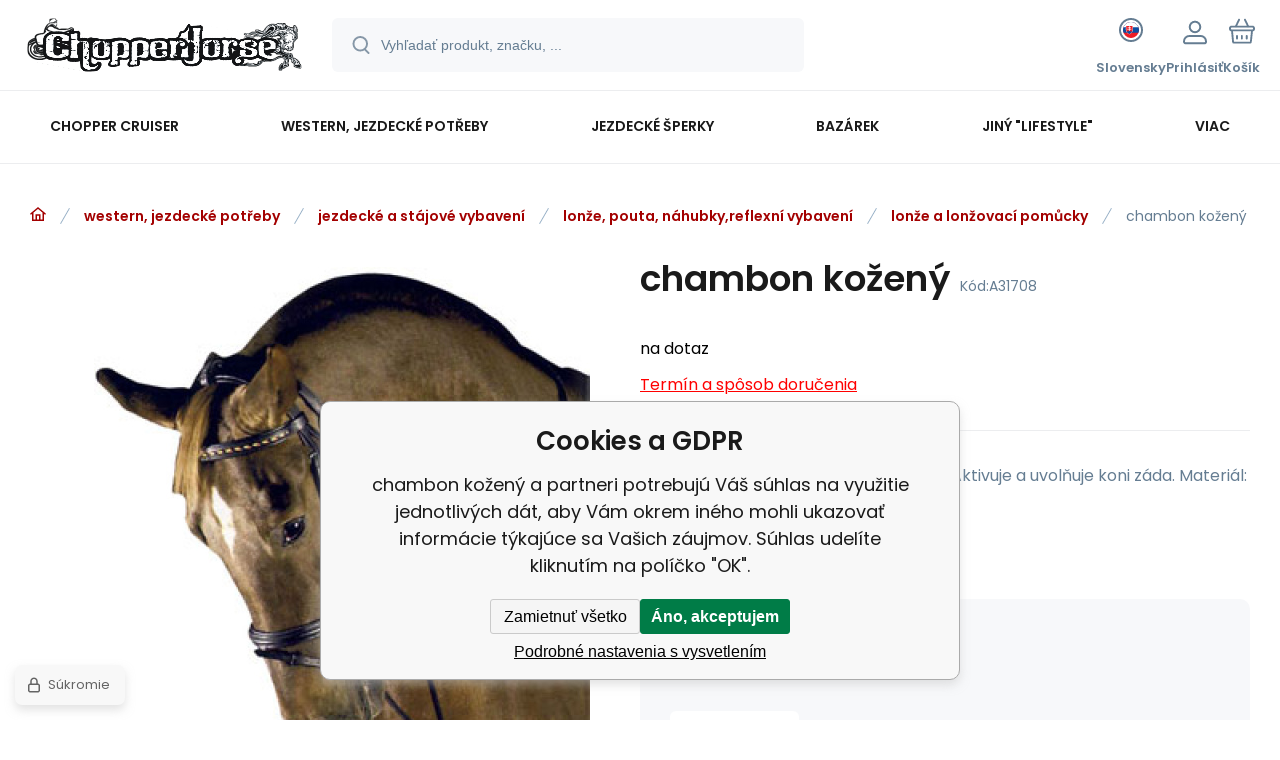

--- FILE ---
content_type: text/html; charset=utf-8
request_url: https://www.chopperhorse.cz/sk/chambon-kozeny/
body_size: 18896
content:
<!DOCTYPE html><html lang="sk"><head prefix="og: http://ogp.me/ns# fb: http://ogp.me/ns/fb#"><meta name="author" content="www.chopperhorse.cz" data-binargon="{&quot;fce&quot;:&quot;6&quot;, &quot;id&quot;:&quot;31708&quot;, &quot;menaId&quot;:&quot;2&quot;, &quot;menaName&quot;:&quot;€&quot;, &quot;languageCode&quot;:&quot;sk-SK&quot;, &quot;skindir&quot;:&quot;demoeshopmaxi&quot;, &quot;cmslang&quot;:&quot;3&quot;, &quot;langiso&quot;:&quot;sk&quot;, &quot;skinversion&quot;:1768900092, &quot;zemeProDoruceniISO&quot;:&quot;SK&quot;}"><meta name="robots" content="index, follow, max-snippet:-1, max-image-preview:large"><meta http-equiv="content-type" content="text/html; charset=utf-8"><meta property="og:url" content="https://www.chopperhorse.cz/sk/chambon-kozeny/"/><meta property="og:site_name" content="https://www.chopperhorse.cz"/><meta property="og:description" content="chambon kožený, Kategorie: pomocné otěže"/><meta property="og:title" content="chambon kožený"/><link rel="alternate" href="https://www.chopperhorse.cz/chambon-kozeny/" hreflang="cs-CZ" /><link rel="alternate" href="https://www.chopperhorse.cz/sk/chambon-kozeny/" hreflang="sk-SK" />
  <link rel="image_src" href="https://www.chopperhorse.cz/imgcache/1/8/pa31708-525_260_260_26158.jpg" />
  <meta property="og:type" content="product"/>
  <meta property="og:image" content="https://www.chopperhorse.cz/imgcache/1/8/pa31708-525_260_260_26158.jpg"/>
 <meta name="description" content="chambon kožený, Kategorie: pomocné otěže">
<meta name="keywords" content="chambon kožený">
<meta name="audience" content="all">
<link rel="canonical" href="https://www.chopperhorse.cz/sk/chambon-kozeny/"><link rel="alternate" href="https://www.chopperhorse.cz/publicdoc/rss_atom_sk.xml" type="application/atom+xml" title="Chopper-horse shop :: vše pro chopper a western (https://www.chopperhorse.cz)" ><link rel="shortcut icon" href="https://www.chopperhorse.cz/favicon.ico" type="image/x-icon">
			<meta name="viewport" content="width=device-width,initial-scale=1"><script data-binargon="binargonConfigMaxi">
		var binargonConfigMaxi = {
			"colorPrimary":"rgba(163,0,0,1)",
			"enableCurrency":1,
			"treeOpenLevelLimit": 0,
			"glideJsType": "slider",
		}
	</script><link href="/skin/demoeshopmaxi/fonts/poppins/_font.css" rel="stylesheet"><style>

				:root {--image-aspect-ratio: 100 / 100;}
				.image-aspect-ratio {aspect-ratio: 100 / 100;}
				
					.commonBurgerMenu__header .commonBurgerMenu__header-logo {background-image:url(https://www.chopperhorse.cz/skin/demoeshopmaxi/logo_3.png);aspect-ratio:275 / 54;max-width:100%;height:51px;width:160px;background-position:center;background-size:contain;background-repeat:no-repeat;}
					.commonBurgerMenu__header-name {display: none;}
				</style><link rel="stylesheet" href="/skin/version-1768900092/demoeshopmaxi/css-obecne.css" type="text/css"><title>chambon kožený</title><!--commonTemplates_head--><!--EO commonTemplates_head--></head><body class="cmsBody cmsBody--fce-6 cmsBody--lang-sk"><div class="eshopPage"><header class="header"><div class="header__container container"><div class="header__content content"><div class="header__logo"><a class="logo logo--default-false logo--header" href="https://www.chopperhorse.cz/sk/" title="" role="banner"><img class="logo__image" src="https://www.chopperhorse.cz/getimage.php?name=skin/demoeshopmaxi/logo_3.png&amp;maxsizex=275&amp;maxsizey=54&amp;transparency=1" alt="logo" width="275" height="54" title="" loading="lazy"></a></div><label class="header__search"><form class="search search--default" action="https://www.chopperhorse.cz/sk/hladanie/" method="post" role="search" id="js-search-form"><div class="search__outerContainer" id="js-search-outer-container"><div class="search__innerContainer" id="js-search-inner-container"><input type="hidden" name="send" value="1"><input type="hidden" name="listpos" value="0"><img class="search__icon" src="https://i.binargon.cz/demoeshopmaxi/search.svg" width="18" height="18" alt="search" loading="lazy"><input class="search__input exclude js-cWhisperer" type="text" name="as_search" placeholder="Vyhľadať produkt, značku, ..." autocomplete="off" id="js-search-input"><button class="search__button button-primary" type="submit">Hľadať</button></div></div></form></label><div class="header__contact"><div class="contact"><div class="contact__phone"><a class="phone" href="tel:+420775113568">+420 775 113 568</a></div><div class="contact__email"><span class="contact__email-value"><a class="email" href="mailto:info@chopperhorse.cz">info@chopperhorse.cz</a></span></div></div></div><div class="header__control"><div class="control no-select"><div class="control__item control__item--search js-cWhisperer"><div class="control__item-icon"><img src="https://i.binargon.cz/demoeshopmaxi/search_thin.svg" width="21" height="21" alt="search" loading="lazy"></div><div class="control__item-title">Hľadať</div></div><div class="control__item control__item--language" onclick="document.querySelector('.js-common-popup[data-id=commonInternationalMenu]')?.classList.add('commonPopUp--visible')"><div class="control__item-icon"><div class="language"><div class="language__icon"><div class="language__icon-container"><img class="language__icon-image" src="https://i.binargon.cz/commonInternationalMenu/sk.svg" width="16" height="16" alt="sk-SK" loading="lazy"></div></div></div></div><div class="control__item-title">Slovensky</div></div><div class="control__item control__item--account control__item--active-false" onclick="document.querySelector('.js-common-popup[data-id=commonUserDialog]').classList.add('commonPopUp--visible')"><div class="control__item-icon"><img class="control__item-image" src="https://i.binargon.cz/demoeshopmaxi/rgba(101,125,146,1)/user.svg" width="24" height="25" alt="user" loading="lazy"></div><div class="control__item-title">Prihlásiť</div></div><a class="control__item control__item--cart js-cart" href="https://www.chopperhorse.cz/sk/pokladna-sk/?wtemp_krok=1" title="Košík" rel="nofollow"><div class="control__item-icon"><img class="control__item-image" src="https://i.binargon.cz/demoeshopmaxi/rgba(101,125,146,1)/cart.svg" width="26" height="26" alt="cart" loading="lazy"></div><div class="control__item-title" data-mobile="Košík">Košík</div></a></div></div><div class="header__menu"><div class="commonBurger" data-commonBurger='{ "comparsion":0, "language":[{"id":1,"zkratka":"cz"},{"id":3,"zkratka":"sk","selected":true}], "currency":[{"id":1,"zkratka":"Kč"},{"id":2,"zkratka":"€","selected":true},{"id":5,"zkratka":"USD"}], "favorites":{"count":0}, "comparison":{"count":0}, "warrantyClaim":false, "contacts":{ "phone":"+420 775 113 568", "mobil":"+420 777 113 567", "mail":"info@chopperhorse.cz" }, "prihlasen":false }'><div class="commonBurger__icon"></div><div class="commonBurger__iconDescription">menu</div></div></div></div></div></header><nav class="menu menu--default" data-overflow="vice"><div class="menu__container container container--extended"><div class="menu__content content"><span class="menu__item"><a class="menu__link menu__link--submenu" href="https://www.chopperhorse.cz/sk/chopper/" title="chopper cruiser" data-id="-2147483646"><span class="menu__link-text">chopper cruiser</span></a></span><span class="menu__item"><a class="menu__link menu__link--submenu" href="https://www.chopperhorse.cz/sk/western/" title="western, jezdecké potřeby" data-id="-2147483645"><span class="menu__link-text">western, jezdecké potřeby</span></a></span><span class="menu__item"><a class="menu__link menu__link--submenu" href="https://www.chopperhorse.cz/sk/jezdecke-sperky/" title="jezdecké šperky" data-id="-2147483641"><span class="menu__link-text">jezdecké šperky</span></a></span><span class="menu__item"><a class="menu__link menu__link--submenu" href="https://www.chopperhorse.cz/sk/bazarek/" title="bazárek" data-id="-2147483643"><span class="menu__link-text">bazárek</span></a></span><span class="menu__item"><a class="menu__link menu__link--submenu" href="https://www.chopperhorse.cz/sk/ostatni-moto/" title='jiný "lifestyle"' data-id="-2147483639"><span class="menu__link-text">jiný "lifestyle"</span></a></span><span class="menu__item"><a class="menu__link" href="https://www.chopperhorse.cz/sk/kontakty/" title="Kontakty" data-id="5"><span class="menu__link-text">Kontakty</span></a></span><span class="menu__item"><a class="menu__link" href="https://www.chopperhorse.cz/sk/on-line-katalogy/" title="On-line katalogy" data-id="60"><span class="menu__link-text">On-line katalogy</span></a></span><div class="menu__dropdown js-menu-dropdown"><a class="menu__link"><span class="menu__link-text">Viac</span></a></div></div><div class="menu__submenu"><div class="cSubmenu" data-id="-2147483646"><div class="cSubmenu__content thin-scrollbar"><div class="cSubmenu__grid"><div class="cSubmenu__grid-item js-submenu-item"><a class="cSubmenu__link-image" href="https://www.chopperhorse.cz/sk/chopper/jezdec-obleceni-chranice-ozdoby/" title="oblečení, chrániče, ozdoby, doplňky jezdce"><img class="cSubmenu__image" src="https://www.chopperhorse.cz/imgcache/b/0/publicdoc-bunda1_70_70_13865.jpg" alt="oblečení, chrániče, ozdoby, doplňky jezdce" loading="lazy" width="70" height="70"></a><a class="cSubmenu__link-name" href="https://www.chopperhorse.cz/sk/chopper/jezdec-obleceni-chranice-ozdoby/" title="oblečení, chrániče, ozdoby, doplňky jezdce"><span class="cSubmenu__name">oblečení, chrániče, ozdoby, doplňky jezdce</span></a><ul class="cSubmenu__list"><li class="cSubmenu__list-item"><a class="cSubmenu__list-link" href="https://www.chopperhorse.cz/sk/chopper/jezdec-obleceni-chranice-ozdoby/boty/" title="boty">boty</a></li><li class="cSubmenu__list-item"><a class="cSubmenu__list-link" href="https://www.chopperhorse.cz/sk/chopper/jezdec-obleceni-chranice-ozdoby/bundy/" title="bundy">bundy</a></li><li class="cSubmenu__list-item"><a class="cSubmenu__list-link" href="https://www.chopperhorse.cz/sk/chopper/jezdec-obleceni-chranice-ozdoby/celenky/" title="čelenky">čelenky</a></li><li class="cSubmenu__list-item"><a class="cSubmenu__list-link" href="https://www.chopperhorse.cz/sk/chopper/jezdec-obleceni-chranice-ozdoby/cepice-ksiltovky/" title="čepice, kšiltovky">čepice, kšiltovky</a></li><li class="cSubmenu__list-item"><a class="cSubmenu__list-link" href="https://www.chopperhorse.cz/sk/chopper/jezdec-obleceni-chranice-ozdoby/detske-obleceni/" title="dětské oblečení">dětské oblečení</a></li><li class="cSubmenu__list-item"><a class="cSubmenu__list-link" href="https://www.chopperhorse.cz/sk/chopper/jezdec-obleceni-chranice-ozdoby/chapsy/" title="chapsy">chapsy</a></li><li class="cSubmenu__list-item"><a class="cSubmenu__list-link" href="https://www.chopperhorse.cz/sk/chopper/jezdec-obleceni-chranice-ozdoby/chranice-patere-a-tela/" title="chrániče páteře a těla">chrániče páteře a těla</a></li><li class="cSubmenu__list-item"><a class="cSubmenu__list-link" href="https://www.chopperhorse.cz/sk/chopper/jezdec-obleceni-chranice-ozdoby/kabaty/" title="kabáty">kabáty</a></li><li class="cSubmenu__list-item"><a class="cSubmenu__list-link" href="https://www.chopperhorse.cz/sk/chopper/jezdec-obleceni-chranice-ozdoby/kalhoty/" title="kalhoty">kalhoty</a></li><li class="cSubmenu__list-item"><a class="cSubmenu__list-link" href="https://www.chopperhorse.cz/sk/chopper/jezdec-obleceni-chranice-ozdoby/klobouky/" title="klobouky">klobouky</a></li><li class="cSubmenu__list-item"><a class="cSubmenu__list-link" href="https://www.chopperhorse.cz/sk/chopper/jezdec-obleceni-chranice-ozdoby/korzety/" title="korzety">korzety</a></li><li class="cSubmenu__list-item"><a class="cSubmenu__list-link" href="https://www.chopperhorse.cz/sk/chopper/jezdec-obleceni-chranice-ozdoby/kosile/" title="košile">košile</a></li><li class="cSubmenu__list-item"><a class="cSubmenu__list-link" href="https://www.chopperhorse.cz/sk/chopper/jezdec-obleceni-chranice-ozdoby/kratasy/" title="kraťasy">kraťasy</a></li><li class="cSubmenu__list-item"><a class="cSubmenu__list-link" href="https://www.chopperhorse.cz/sk/chopper/jezdec-obleceni-chranice-ozdoby/kravaty/" title="kravaty">kravaty</a></li><li class="cSubmenu__list-item"><a class="cSubmenu__list-link" href="https://www.chopperhorse.cz/sk/chopper/jezdec-obleceni-chranice-ozdoby/ksandy/" title="kšandy">kšandy</a></li><li class="cSubmenu__list-item"><a class="cSubmenu__list-link" href="https://www.chopperhorse.cz/sk/chopper/jezdec-obleceni-chranice-ozdoby/kukly/" title="kukly">kukly</a></li><li class="cSubmenu__list-item"><a class="cSubmenu__list-link" href="https://www.chopperhorse.cz/sk/chopper/jezdec-obleceni-chranice-ozdoby/ledvinove-pasy/" title="ledvinové pásy">ledvinové pásy</a></li><li class="cSubmenu__list-item"><a class="cSubmenu__list-link" href="https://www.chopperhorse.cz/sk/chopper/jezdec-obleceni-chranice-ozdoby/mikiny/" title="mikiny">mikiny</a></li><li class="cSubmenu__list-item"><a class="cSubmenu__list-link" href="https://www.chopperhorse.cz/sk/chopper/jezdec-obleceni-chranice-ozdoby/nakoleniky/" title="nákoleníky">nákoleníky</a></li><li class="cSubmenu__list-item"><a class="cSubmenu__list-link" href="https://www.chopperhorse.cz/sk/chopper/jezdec-obleceni-chranice-ozdoby/nakrcniky/" title="nákrčníky">nákrčníky</a></li><li class="cSubmenu__list-item"><a class="cSubmenu__list-link" href="https://www.chopperhorse.cz/sk/chopper/jezdec-obleceni-chranice-ozdoby/nepromoky/" title="nepromoky">nepromoky</a></li><li class="cSubmenu__list-item"><a class="cSubmenu__list-link" href="https://www.chopperhorse.cz/sk/chopper/jezdec-obleceni-chranice-ozdoby/opasky-prezky-kapsy/" title="opasky, přezky, kapsy">opasky, přezky, kapsy</a></li><li class="cSubmenu__list-item"><a class="cSubmenu__list-link" href="https://www.chopperhorse.cz/sk/chopper/jezdec-obleceni-chranice-ozdoby/ostatni/" title="ostatní">ostatní</a></li><li class="cSubmenu__list-item"><a class="cSubmenu__list-link" href="https://www.chopperhorse.cz/sk/chopper/jezdec-obleceni-chranice-ozdoby/ozdoby-na-telo/" title="ozdoby na tělo">ozdoby na tělo</a></li><li class="cSubmenu__list-item"><a class="cSubmenu__list-link" href="https://www.chopperhorse.cz/sk/chopper/jezdec-obleceni-chranice-ozdoby/penezenky/" title="peněženky">peněženky</a></li><li class="cSubmenu__list-item"><a class="cSubmenu__list-link" href="https://www.chopperhorse.cz/sk/chopper/jezdec-obleceni-chranice-ozdoby/podprsenky/" title="podprsenky">podprsenky</a></li><li class="cSubmenu__list-item"><a class="cSubmenu__list-link" href="https://www.chopperhorse.cz/sk/chopper/jezdec-obleceni-chranice-ozdoby/rukavice/" title="rukavice">rukavice</a></li><li class="cSubmenu__list-item"><a class="cSubmenu__list-link" href="https://www.chopperhorse.cz/sk/chopper/jezdec-obleceni-chranice-ozdoby/sukne/" title="sukně, šaty, stylové kalhoty">sukně, šaty, stylové kalhoty</a></li><li class="cSubmenu__list-item"><a class="cSubmenu__list-link" href="https://www.chopperhorse.cz/sk/chopper/jezdec-obleceni-chranice-ozdoby/saly/" title="šály">šály</a></li><li class="cSubmenu__list-item"><a class="cSubmenu__list-link" href="https://www.chopperhorse.cz/sk/chopper/jezdec-obleceni-chranice-ozdoby/satky/" title="šátky">šátky</a></li><li class="cSubmenu__list-item"><a class="cSubmenu__list-link" href="https://www.chopperhorse.cz/sk/chopper/jezdec-obleceni-chranice-ozdoby/tasky-kabelky/" title="tašky, kabelky">tašky, kabelky</a></li><li class="cSubmenu__list-item"><a class="cSubmenu__list-link" href="https://www.chopperhorse.cz/sk/chopper/jezdec-obleceni-chranice-ozdoby/termo-funkcni-pradlo/" title="termo, funkční prádlo">termo, funkční prádlo</a></li><li class="cSubmenu__list-item"><a class="cSubmenu__list-link" href="https://www.chopperhorse.cz/sk/chopper/jezdec-obleceni-chranice-ozdoby/tricka/" title="trička">trička</a></li><li class="cSubmenu__list-item"><a class="cSubmenu__list-link" href="https://www.chopperhorse.cz/sk/chopper/jezdec-obleceni-chranice-ozdoby/vesty/" title="vesty">vesty</a></li></ul></div><div class="cSubmenu__grid-item js-submenu-item"><a class="cSubmenu__link-image" href="https://www.chopperhorse.cz/sk/chopper/prislusenstvi-dily-ozdoby-na-motocykl/" title="příslušenství, díly, ozdoby na motocykl"><img class="cSubmenu__image" src="https://www.chopperhorse.cz/imgcache/7/b/publicdoc-packa-grip-1_70_70_7063.jpg" alt="příslušenství, díly, ozdoby na motocykl" loading="lazy" width="70" height="70"></a><a class="cSubmenu__link-name" href="https://www.chopperhorse.cz/sk/chopper/prislusenstvi-dily-ozdoby-na-motocykl/" title="příslušenství, díly, ozdoby na motocykl"><span class="cSubmenu__name">příslušenství, díly, ozdoby na motocykl</span></a><ul class="cSubmenu__list"><li class="cSubmenu__list-item"><a class="cSubmenu__list-link" href="https://www.chopperhorse.cz/sk/chopper/prislusenstvi-dily-ozdoby-na-motocykl/blatniky/" title="blatníky">blatníky</a></li><li class="cSubmenu__list-item"><a class="cSubmenu__list-link" href="https://www.chopperhorse.cz/sk/chopper/prislusenstvi-dily-ozdoby-na-motocykl/brasny-rolky-chlastaky-ostatni-kuze/" title="brašny, kufry, rolky, chlastáky, ostatní kůže">brašny, kufry, rolky, chlastáky, ostatní kůže</a></li><li class="cSubmenu__list-item"><a class="cSubmenu__list-link" href="https://www.chopperhorse.cz/sk/chopper/prislusenstvi-dily-ozdoby-na-motocykl/drzaky-navigace-telefonu-ap/" title="držáky navigace, telefonů ap.">držáky navigace, telefonů ap.</a></li><li class="cSubmenu__list-item"><a class="cSubmenu__list-link" href="https://www.chopperhorse.cz/sk/chopper/prislusenstvi-dily-ozdoby-na-motocykl/filtry/" title="filtry">filtry</a></li><li class="cSubmenu__list-item"><a class="cSubmenu__list-link" href="https://www.chopperhorse.cz/sk/chopper/prislusenstvi-dily-ozdoby-na-motocykl/gripy-packy-domecky/" title="gripy, páčky, domečky">gripy, páčky, domečky</a></li><li class="cSubmenu__list-item"><a class="cSubmenu__list-link" href="https://www.chopperhorse.cz/sk/chopper/prislusenstvi-dily-ozdoby-na-motocykl/hodinky-tachometry-tlakomery-ap/" title="hodinky, tachometry, tlakoměry ap.">hodinky, tachometry, tlakoměry ap.</a></li><li class="cSubmenu__list-item"><a class="cSubmenu__list-link" href="https://www.chopperhorse.cz/sk/chopper/prislusenstvi-dily-ozdoby-na-motocykl/klaksony/" title="klaksony, fanfáry">klaksony, fanfáry</a></li><li class="cSubmenu__list-item"><a class="cSubmenu__list-link" href="https://www.chopperhorse.cz/sk/chopper/prislusenstvi-dily-ozdoby-na-motocykl/lanka-hadice/" title="lanka, hadice">lanka, hadice</a></li><li class="cSubmenu__list-item"><a class="cSubmenu__list-link" href="https://www.chopperhorse.cz/sk/chopper/prislusenstvi-dily-ozdoby-na-motocykl/nadrze/" title="nádrže">nádrže</a></li><li class="cSubmenu__list-item"><a class="cSubmenu__list-link" href="https://www.chopperhorse.cz/sk/chopper/prislusenstvi-dily-ozdoby-na-motocykl/nalepky-loga-znaky-ap/" title="nálepky, loga, znaky ap.">nálepky, loga, znaky ap.</a></li><li class="cSubmenu__list-item"><a class="cSubmenu__list-link" href="https://www.chopperhorse.cz/sk/chopper/prislusenstvi-dily-ozdoby-na-motocykl/nepromokave-plachty/" title="nepromokavé, krycí plachty">nepromokavé, krycí plachty</a></li><li class="cSubmenu__list-item"><a class="cSubmenu__list-link" href="https://www.chopperhorse.cz/sk/chopper/prislusenstvi-dily-ozdoby-na-motocykl/operky-nosice/" title="opěrky, nosiče">opěrky, nosiče</a></li><li class="cSubmenu__list-item"><a class="cSubmenu__list-link" href="https://www.chopperhorse.cz/sk/chopper/prislusenstvi-dily-ozdoby-na-motocykl/ostatni/" title="ostatní">ostatní</a></li><li class="cSubmenu__list-item"><a class="cSubmenu__list-link" href="https://www.chopperhorse.cz/sk/chopper/prislusenstvi-dily-ozdoby-na-motocykl/osvetleni/" title="osvětlení">osvětlení</a></li><li class="cSubmenu__list-item"><a class="cSubmenu__list-link" href="https://www.chopperhorse.cz/sk/chopper/prislusenstvi-dily-ozdoby-na-motocykl/ozdobne-kryty/" title="ozdobné kryty">ozdobné kryty</a></li><li class="cSubmenu__list-item"><a class="cSubmenu__list-link" href="https://www.chopperhorse.cz/sk/chopper/prislusenstvi-dily-ozdoby-na-motocykl/ozdoby-na-blatnik/" title="ozdoby na blatník">ozdoby na blatník</a></li><li class="cSubmenu__list-item"><a class="cSubmenu__list-link" href="https://www.chopperhorse.cz/sk/chopper/prislusenstvi-dily-ozdoby-na-motocykl/padaci-ramy/" title="padací rámy">padací rámy</a></li><li class="cSubmenu__list-item"><a class="cSubmenu__list-link" href="https://www.chopperhorse.cz/sk/chopper/prislusenstvi-dily-ozdoby-na-motocykl/plexistity/" title="plexištíty, deflektory">plexištíty, deflektory</a></li><li class="cSubmenu__list-item"><a class="cSubmenu__list-link" href="https://www.chopperhorse.cz/sk/chopper/prislusenstvi-dily-ozdoby-na-motocykl/pneumatiky/" title="pneumatiky">pneumatiky</a></li><li class="cSubmenu__list-item"><a class="cSubmenu__list-link" href="https://www.chopperhorse.cz/sk/chopper/prislusenstvi-dily-ozdoby-na-motocykl/ramecky-spz/" title="rámečky, držáky SPZ">rámečky, držáky SPZ</a></li><li class="cSubmenu__list-item"><a class="cSubmenu__list-link" href="https://www.chopperhorse.cz/sk/chopper/prislusenstvi-dily-ozdoby-na-motocykl/riditka-a-prislus/" title="řídítka a přísluš.">řídítka a přísluš.</a></li><li class="cSubmenu__list-item"><a class="cSubmenu__list-link" href="https://www.chopperhorse.cz/sk/chopper/prislusenstvi-dily-ozdoby-na-motocykl/sedla/" title="sedla">sedla</a></li><li class="cSubmenu__list-item"><a class="cSubmenu__list-link" href="https://www.chopperhorse.cz/sk/chopper/prislusenstvi-dily-ozdoby-na-motocykl/srouby-matky-podlozky/" title="šrouby, matky, podložky">šrouby, matky, podložky</a></li><li class="cSubmenu__list-item"><a class="cSubmenu__list-link" href="https://www.chopperhorse.cz/sk/chopper/prislusenstvi-dily-ozdoby-na-motocykl/stupacky-prepakovani-pedaly/" title="stupačky, přepákování, pedály">stupačky, přepákování, pedály</a></li><li class="cSubmenu__list-item"><a class="cSubmenu__list-link" href="https://www.chopperhorse.cz/sk/chopper/prislusenstvi-dily-ozdoby-na-motocykl/vyfuky/" title="výfuky">výfuky</a></li><li class="cSubmenu__list-item"><a class="cSubmenu__list-link" href="https://www.chopperhorse.cz/sk/chopper/prislusenstvi-dily-ozdoby-na-motocykl/zamky-zabezpeceni/" title="zámky, zabezpečení">zámky, zabezpečení</a></li><li class="cSubmenu__list-item"><a class="cSubmenu__list-link" href="https://www.chopperhorse.cz/sk/chopper/prislusenstvi-dily-ozdoby-na-motocykl/zapalovaci-svicky/" title="zapalovací svíčky">zapalovací svíčky</a></li><li class="cSubmenu__list-item"><a class="cSubmenu__list-link" href="https://www.chopperhorse.cz/sk/chopper/prislusenstvi-dily-ozdoby-na-motocykl/zrcatka/" title="zrcátka">zrcátka</a></li></ul></div><div class="cSubmenu__grid-item js-submenu-item"><a class="cSubmenu__link-image" href="https://www.chopperhorse.cz/sk/chopper/americke-spz/" title="americké SPZ"><img class="cSubmenu__image" src="https://www.chopperhorse.cz/imgcache/a/f/publicdoc-spz_70_70_349074.jpg" alt="americké SPZ" loading="lazy" width="70" height="70"></a><a class="cSubmenu__link-name" href="https://www.chopperhorse.cz/sk/chopper/americke-spz/" title="americké SPZ"><span class="cSubmenu__name">americké SPZ</span></a></div><div class="cSubmenu__grid-item js-submenu-item"><a class="cSubmenu__link-image" href="https://www.chopperhorse.cz/sk/chopper/bryle/" title="brýle"><img class="cSubmenu__image" src="https://www.chopperhorse.cz/imgcache/1/5/publicdoc-bryle2_70_70_7674.jpg" alt="brýle" loading="lazy" width="70" height="70"></a><a class="cSubmenu__link-name" href="https://www.chopperhorse.cz/sk/chopper/bryle/" title="brýle"><span class="cSubmenu__name">brýle</span></a></div><div class="cSubmenu__grid-item js-submenu-item"><a class="cSubmenu__link-image" href="https://www.chopperhorse.cz/sk/chopper/helmy/" title="helmy"><img class="cSubmenu__image" src="https://www.chopperhorse.cz/imgcache/c/4/publicdoc-helma-skorapka2_70_70_11093.jpg" alt="helmy" loading="lazy" width="70" height="70"></a><a class="cSubmenu__link-name" href="https://www.chopperhorse.cz/sk/chopper/helmy/" title="helmy"><span class="cSubmenu__name">helmy</span></a><ul class="cSubmenu__list"><li class="cSubmenu__list-item"><a class="cSubmenu__list-link" href="https://www.chopperhorse.cz/sk/chopper/helmy/integralni/" title="integrální">integrální</a></li><li class="cSubmenu__list-item"><a class="cSubmenu__list-link" href="https://www.chopperhorse.cz/sk/chopper/helmy/odklopne/" title="odklopné">odklopné</a></li><li class="cSubmenu__list-item"><a class="cSubmenu__list-link" href="https://www.chopperhorse.cz/sk/chopper/helmy/ostatni/" title="ostatní">ostatní</a></li><li class="cSubmenu__list-item"><a class="cSubmenu__list-link" href="https://www.chopperhorse.cz/sk/chopper/helmy/otevrene/" title="otevřené">otevřené</a></li><li class="cSubmenu__list-item"><a class="cSubmenu__list-link" href="https://www.chopperhorse.cz/sk/chopper/helmy/preklapeci/" title="překlápěcí">překlápěcí</a></li><li class="cSubmenu__list-item"><a class="cSubmenu__list-link" href="https://www.chopperhorse.cz/sk/chopper/helmy/prislusenstvi-doplnky/" title="příslušenství, doplňky">příslušenství, doplňky</a></li><li class="cSubmenu__list-item"><a class="cSubmenu__list-link" href="https://www.chopperhorse.cz/sk/chopper/helmy/skorapky/" title="skořápky">skořápky</a></li></ul></div><div class="cSubmenu__grid-item js-submenu-item"><a class="cSubmenu__link-image" href="https://www.chopperhorse.cz/sk/chopper/hroty-konca-nasivky-odznaky-dalsi-ozdoby/" title="hroty, konča, nášivky, odznaky, další ozdoby"><img class="cSubmenu__image" src="https://www.chopperhorse.cz/imgcache/3/7/publicdoc-nasivky-4_70_70_118986.jpg" alt="hroty, konča, nášivky, odznaky, další ozdoby" loading="lazy" width="70" height="70"></a><a class="cSubmenu__link-name" href="https://www.chopperhorse.cz/sk/chopper/hroty-konca-nasivky-odznaky-dalsi-ozdoby/" title="hroty, konča, nášivky, odznaky, další ozdoby"><span class="cSubmenu__name">hroty, konča, nášivky, odznaky, další ozdoby</span></a><ul class="cSubmenu__list"><li class="cSubmenu__list-item"><a class="cSubmenu__list-link" href="https://www.chopperhorse.cz/sk/chopper/hroty-konca-nasivky-odznaky-dalsi-ozdoby/kovove-ozdoby/" title="kovové ozdoby">kovové ozdoby</a></li><li class="cSubmenu__list-item"><a class="cSubmenu__list-link" href="https://www.chopperhorse.cz/sk/chopper/hroty-konca-nasivky-odznaky-dalsi-ozdoby/nasivky/" title="nášivky">nášivky</a></li></ul></div><div class="cSubmenu__grid-item js-submenu-item"><a class="cSubmenu__link-image" href="https://www.chopperhorse.cz/sk/chopper/kapaliny-oleje-cistice-ap/" title="kapaliny, oleje, čističe ap."><img class="cSubmenu__image" src="https://www.chopperhorse.cz/imgcache/1/f/publicdoc-olej-3_70_70_4678.jpg" alt="kapaliny, oleje, čističe ap." loading="lazy" width="70" height="70"></a><a class="cSubmenu__link-name" href="https://www.chopperhorse.cz/sk/chopper/kapaliny-oleje-cistice-ap/" title="kapaliny, oleje, čističe ap."><span class="cSubmenu__name">kapaliny, oleje, čističe ap.</span></a><ul class="cSubmenu__list"><li class="cSubmenu__list-item"><a class="cSubmenu__list-link" href="https://www.chopperhorse.cz/sk/chopper/kapaliny-oleje-cistice-ap/brzdove-kapaliny/" title="brzdové kapaliny">brzdové kapaliny</a></li><li class="cSubmenu__list-item"><a class="cSubmenu__list-link" href="https://www.chopperhorse.cz/sk/chopper/kapaliny-oleje-cistice-ap/chladici-kapaliny/" title="chladící kapaliny">chladící kapaliny</a></li><li class="cSubmenu__list-item"><a class="cSubmenu__list-link" href="https://www.chopperhorse.cz/sk/chopper/kapaliny-oleje-cistice-ap/cistice-kosmetika/" title="čističe - kosmetika">čističe - kosmetika</a></li><li class="cSubmenu__list-item"><a class="cSubmenu__list-link" href="https://www.chopperhorse.cz/sk/chopper/kapaliny-oleje-cistice-ap/cistice-motoru-karburatoru-ap/" title="čističe motoru, karburátoru ap.">čističe motoru, karburátoru ap.</a></li><li class="cSubmenu__list-item"><a class="cSubmenu__list-link" href="https://www.chopperhorse.cz/sk/chopper/kapaliny-oleje-cistice-ap/cistice-vzduchovych-filtru/" title="čističe vzduchových filtrů">čističe vzduchových filtrů</a></li><li class="cSubmenu__list-item"><a class="cSubmenu__list-link" href="https://www.chopperhorse.cz/sk/chopper/kapaliny-oleje-cistice-ap/mazani-cisteni-retezu/" title="mazání, čistění řetězu">mazání, čistění řetězu</a></li><li class="cSubmenu__list-item"><a class="cSubmenu__list-link" href="https://www.chopperhorse.cz/sk/chopper/kapaliny-oleje-cistice-ap/motorove-oleje/" title="motorové oleje">motorové oleje</a></li><li class="cSubmenu__list-item"><a class="cSubmenu__list-link" href="https://www.chopperhorse.cz/sk/chopper/kapaliny-oleje-cistice-ap/oleje-do-tlumicu/" title="oleje do tlumičů">oleje do tlumičů</a></li><li class="cSubmenu__list-item"><a class="cSubmenu__list-link" href="https://www.chopperhorse.cz/sk/chopper/kapaliny-oleje-cistice-ap/ostatni/" title="ostatní">ostatní</a></li><li class="cSubmenu__list-item"><a class="cSubmenu__list-link" href="https://www.chopperhorse.cz/sk/chopper/kapaliny-oleje-cistice-ap/prevodove-oleje/" title="převodové oleje">převodové oleje</a></li><li class="cSubmenu__list-item"><a class="cSubmenu__list-link" href="https://www.chopperhorse.cz/sk/chopper/kapaliny-oleje-cistice-ap/udrzba-kuze/" title="údržba kůže">údržba kůže</a></li></ul></div><div class="cSubmenu__grid-item js-submenu-item"><a class="cSubmenu__link-image" href="https://www.chopperhorse.cz/sk/chopper/komunikace/" title="komunikace"><img class="cSubmenu__image" src="https://www.chopperhorse.cz/imgcache/5/6/publicdoc-komunikace-1_70_70_273336.jpg" alt="komunikace" loading="lazy" width="70" height="70"></a><a class="cSubmenu__link-name" href="https://www.chopperhorse.cz/sk/chopper/komunikace/" title="komunikace"><span class="cSubmenu__name">komunikace</span></a></div><div class="cSubmenu__grid-item js-submenu-item"><a class="cSubmenu__link-image" href="https://www.chopperhorse.cz/sk/chopper/ostatni/" title="ostatní"><img class="cSubmenu__image" src="https://www.chopperhorse.cz/imgcache/4/d/publicdoc-poukaz-6_70_70_91503.jpg" alt="ostatní" loading="lazy" width="70" height="70"></a><a class="cSubmenu__link-name" href="https://www.chopperhorse.cz/sk/chopper/ostatni/" title="ostatní"><span class="cSubmenu__name">ostatní</span></a></div><div class="cSubmenu__grid-item js-submenu-item"><a class="cSubmenu__link-image" href="https://www.chopperhorse.cz/sk/chopper/reflexni-bezpecnostni-prvky/" title="reflexní bezpečnostní prvky"><img class="cSubmenu__image" src="https://www.chopperhorse.cz/imgcache/c/6/publicdoc-reflexprvky_70_70_262801.jpg" alt="reflexní bezpečnostní prvky" loading="lazy" width="70" height="70"></a><a class="cSubmenu__link-name" href="https://www.chopperhorse.cz/sk/chopper/reflexni-bezpecnostni-prvky/" title="reflexní bezpečnostní prvky"><span class="cSubmenu__name">reflexní bezpečnostní prvky</span></a><ul class="cSubmenu__list"><li class="cSubmenu__list-item"><a class="cSubmenu__list-link" href="https://www.chopperhorse.cz/sk/chopper/reflexni-bezpecnostni-prvky/led-osvetleni/" title="LED osvětlení">LED osvětlení</a></li><li class="cSubmenu__list-item"><a class="cSubmenu__list-link" href="https://www.chopperhorse.cz/sk/chopper/reflexni-bezpecnostni-prvky/reflexni-nalepky/" title="reflexní nálepky">reflexní nálepky</a></li><li class="cSubmenu__list-item"><a class="cSubmenu__list-link" href="https://www.chopperhorse.cz/sk/chopper/reflexni-bezpecnostni-prvky/reflexni-pasky/" title="reflexní pásky">reflexní pásky</a></li><li class="cSubmenu__list-item"><a class="cSubmenu__list-link" href="https://www.chopperhorse.cz/sk/chopper/reflexni-bezpecnostni-prvky/reflexni-vesty-ksandy/" title="reflexní vesty, kšandy">reflexní vesty, kšandy</a></li></ul></div><div class="cSubmenu__grid-item js-submenu-item"><a class="cSubmenu__link-image" href="https://www.chopperhorse.cz/sk/chopper/vlajky/" title="vlajky"><img class="cSubmenu__image" src="https://www.chopperhorse.cz/imgcache/6/1/publicdoc-vlajka_70_70_208300.jpg" alt="vlajky" loading="lazy" width="70" height="70"></a><a class="cSubmenu__link-name" href="https://www.chopperhorse.cz/sk/chopper/vlajky/" title="vlajky"><span class="cSubmenu__name">vlajky</span></a><ul class="cSubmenu__list"><li class="cSubmenu__list-item"><a class="cSubmenu__list-link" href="https://www.chopperhorse.cz/sk/chopper/vlajky/drzaky/" title="držáky">držáky</a></li><li class="cSubmenu__list-item"><a class="cSubmenu__list-link" href="https://www.chopperhorse.cz/sk/chopper/vlajky/vlajky-na-motocykl/" title="vlajky na motocykl">vlajky na motocykl</a></li><li class="cSubmenu__list-item"><a class="cSubmenu__list-link" href="https://www.chopperhorse.cz/sk/chopper/vlajky/vlajky-na-zed-stozar/" title="vlajky na zeď, žerď, stožár ">vlajky na zeď, žerď, stožár </a></li></ul></div><div class="cSubmenu__grid-item js-submenu-item"><a class="cSubmenu__link-image" href="https://www.chopperhorse.cz/sk/chopper/predmety-s-moto-tematikou/" title="předměty s moto tématikou"><img class="cSubmenu__image" src="https://www.chopperhorse.cz/imgcache/a/4/publicdoc-hrnek_70_70_404659.jpg" alt="předměty s moto tématikou" loading="lazy" width="70" height="70"></a><a class="cSubmenu__link-name" href="https://www.chopperhorse.cz/sk/chopper/predmety-s-moto-tematikou/" title="předměty s moto tématikou"><span class="cSubmenu__name">předměty s moto tématikou</span></a><ul class="cSubmenu__list"><li class="cSubmenu__list-item"><a class="cSubmenu__list-link" href="https://www.chopperhorse.cz/sk/chopper/predmety-s-moto-tematikou/hrnicky/" title="hrníčky">hrníčky</a></li><li class="cSubmenu__list-item"><a class="cSubmenu__list-link" href="https://www.chopperhorse.cz/sk/chopper/predmety-s-moto-tematikou/klicenky/" title="klíčenky">klíčenky</a></li><li class="cSubmenu__list-item"><a class="cSubmenu__list-link" href="https://www.chopperhorse.cz/sk/chopper/predmety-s-moto-tematikou/polstare/" title="polštáře">polštáře</a></li><li class="cSubmenu__list-item"><a class="cSubmenu__list-link" href="https://www.chopperhorse.cz/sk/chopper/predmety-s-moto-tematikou/tabulky-obrazy-ap/" title="tabulky, obrazy ap.">tabulky, obrazy ap.</a></li></ul></div><div class="cSubmenu__grid-item js-submenu-item"><a class="cSubmenu__link-image" href="https://www.chopperhorse.cz/sk/chopper/zapalovace/" title="zapalovače"><img class="cSubmenu__image" src="https://www.chopperhorse.cz/imgcache/2/7/publicdoc-zapalovac-3_70_70_180342.jpg" alt="zapalovače" loading="lazy" width="70" height="70"></a><a class="cSubmenu__link-name" href="https://www.chopperhorse.cz/sk/chopper/zapalovace/" title="zapalovače"><span class="cSubmenu__name">zapalovače</span></a></div></div></div></div><div class="cSubmenu" data-id="-2147483645"><div class="cSubmenu__content thin-scrollbar"><div class="cSubmenu__grid"><div class="cSubmenu__grid-item js-submenu-item"><a class="cSubmenu__link-image" href="https://www.chopperhorse.cz/sk/western/vybava-jezdce-doplnky-western-moda/" title="výbava jezdce, doplňky, western móda"><img class="cSubmenu__image" src="https://www.chopperhorse.cz/imgcache/1/d/publicdoc-klobouk-satek_70_70_155443.jpg" alt="výbava jezdce, doplňky, western móda" loading="lazy" width="70" height="70"></a><a class="cSubmenu__link-name" href="https://www.chopperhorse.cz/sk/western/vybava-jezdce-doplnky-western-moda/" title="výbava jezdce, doplňky, western móda"><span class="cSubmenu__name">výbava jezdce, doplňky, western móda</span></a><ul class="cSubmenu__list"><li class="cSubmenu__list-item"><a class="cSubmenu__list-link" href="https://www.chopperhorse.cz/sk/western/vybava-jezdce-doplnky-western-moda/boty-westernove-a-jezdecke/" title="boty westernové a jezdecké">boty westernové a jezdecké</a></li><li class="cSubmenu__list-item"><a class="cSubmenu__list-link" href="https://www.chopperhorse.cz/sk/western/vybava-jezdce-doplnky-western-moda/bundy/" title="bundy">bundy</a></li><li class="cSubmenu__list-item"><a class="cSubmenu__list-link" href="https://www.chopperhorse.cz/sk/western/vybava-jezdce-doplnky-western-moda/cepice-ksiltovky/" title="čepice, kšiltovky">čepice, kšiltovky</a></li><li class="cSubmenu__list-item"><a class="cSubmenu__list-link" href="https://www.chopperhorse.cz/sk/western/vybava-jezdce-doplnky-western-moda/chapsy-a-minichapsy/" title="chapsy a minichapsy">chapsy a minichapsy</a></li><li class="cSubmenu__list-item"><a class="cSubmenu__list-link" href="https://www.chopperhorse.cz/sk/western/vybava-jezdce-doplnky-western-moda/kabaty/" title="kabáty">kabáty</a></li><li class="cSubmenu__list-item"><a class="cSubmenu__list-link" href="https://www.chopperhorse.cz/sk/western/vybava-jezdce-doplnky-western-moda/kalhoty/" title="kalhoty">kalhoty</a></li><li class="cSubmenu__list-item"><a class="cSubmenu__list-link" href="https://www.chopperhorse.cz/sk/western/vybava-jezdce-doplnky-western-moda/klobouky/" title="klobouky">klobouky</a></li><li class="cSubmenu__list-item"><a class="cSubmenu__list-link" href="https://www.chopperhorse.cz/sk/western/vybava-jezdce-doplnky-western-moda/kosile/" title="košile">košile</a></li><li class="cSubmenu__list-item"><a class="cSubmenu__list-link" href="https://www.chopperhorse.cz/sk/western/vybava-jezdce-doplnky-western-moda/ksandy/" title="kšandy">kšandy</a></li><li class="cSubmenu__list-item"><a class="cSubmenu__list-link" href="https://www.chopperhorse.cz/sk/western/vybava-jezdce-doplnky-western-moda/motylky/" title="bola, motýlky, kravaty">bola, motýlky, kravaty</a></li><li class="cSubmenu__list-item"><a class="cSubmenu__list-link" href="https://www.chopperhorse.cz/sk/western/vybava-jezdce-doplnky-western-moda/spony-opasky/" title="opasky, přezky">opasky, přezky</a></li><li class="cSubmenu__list-item"><a class="cSubmenu__list-link" href="https://www.chopperhorse.cz/sk/western/vybava-jezdce-doplnky-western-moda/ostatni/" title="ostatní">ostatní</a></li><li class="cSubmenu__list-item"><a class="cSubmenu__list-link" href="https://www.chopperhorse.cz/sk/western/vybava-jezdce-doplnky-western-moda/ostruhy-reminky/" title="ostruhy, řemínky">ostruhy, řemínky</a></li><li class="cSubmenu__list-item"><a class="cSubmenu__list-link" href="https://www.chopperhorse.cz/sk/western/vybava-jezdce-doplnky-western-moda/polokosile/" title="polokošile">polokošile</a></li><li class="cSubmenu__list-item"><a class="cSubmenu__list-link" href="https://www.chopperhorse.cz/sk/western/vybava-jezdce-doplnky-western-moda/poncha/" title="poncha">poncha</a></li><li class="cSubmenu__list-item"><a class="cSubmenu__list-link" href="https://www.chopperhorse.cz/sk/western/vybava-jezdce-doplnky-western-moda/pro-deti/" title="pro děti">pro děti</a></li><li class="cSubmenu__list-item"><a class="cSubmenu__list-link" href="https://www.chopperhorse.cz/sk/western/vybava-jezdce-doplnky-western-moda/prilby-bezpecnostni-vesty/" title="přilby, bezpečnostní vesty, chrániče">přilby, bezpečnostní vesty, chrániče</a></li><li class="cSubmenu__list-item"><a class="cSubmenu__list-link" href="https://www.chopperhorse.cz/sk/western/vybava-jezdce-doplnky-western-moda/rajtky/" title="rajtky">rajtky</a></li><li class="cSubmenu__list-item"><a class="cSubmenu__list-link" href="https://www.chopperhorse.cz/sk/western/vybava-jezdce-doplnky-western-moda/rukavice/" title="rukavice">rukavice</a></li><li class="cSubmenu__list-item"><a class="cSubmenu__list-link" href="https://www.chopperhorse.cz/sk/western/vybava-jezdce-doplnky-western-moda/saka/" title="saka">saka</a></li><li class="cSubmenu__list-item"><a class="cSubmenu__list-link" href="https://www.chopperhorse.cz/sk/western/vybava-jezdce-doplnky-western-moda/spodni-pradlo/" title="spodní prádlo">spodní prádlo</a></li><li class="cSubmenu__list-item"><a class="cSubmenu__list-link" href="https://www.chopperhorse.cz/sk/western/vybava-jezdce-doplnky-western-moda/sukne/" title="sukně">sukně</a></li><li class="cSubmenu__list-item"><a class="cSubmenu__list-link" href="https://www.chopperhorse.cz/sk/western/vybava-jezdce-doplnky-western-moda/satky/" title="šátky">šátky</a></li><li class="cSubmenu__list-item"><a class="cSubmenu__list-link" href="https://www.chopperhorse.cz/sk/western/vybava-jezdce-doplnky-western-moda/sperky-ruzky-na-kosile-klicenky/" title="šperky, růžky na košile, klíčenky, odznaky, ad.">šperky, růžky na košile, klíčenky, odznaky, ad.</a></li><li class="cSubmenu__list-item"><a class="cSubmenu__list-link" href="https://www.chopperhorse.cz/sk/western/vybava-jezdce-doplnky-western-moda/doplnky-tasky-penezenky-ap/" title="tašky, peněženky, kapsičky ap.">tašky, peněženky, kapsičky ap.</a></li><li class="cSubmenu__list-item"><a class="cSubmenu__list-link" href="https://www.chopperhorse.cz/sk/western/vybava-jezdce-doplnky-western-moda/tricka/" title="trička">trička</a></li><li class="cSubmenu__list-item"><a class="cSubmenu__list-link" href="https://www.chopperhorse.cz/sk/western/vybava-jezdce-doplnky-western-moda/vesty/" title="vesty">vesty</a></li><li class="cSubmenu__list-item"><a class="cSubmenu__list-link" href="https://www.chopperhorse.cz/sk/western/vybava-jezdce-doplnky-western-moda/zapalovace/" title="zapalovače">zapalovače</a></li></ul></div><div class="cSubmenu__grid-item js-submenu-item"><a class="cSubmenu__link-image" href="https://www.chopperhorse.cz/sk/western/vybaveni-pro-kone/" title="jezdecké a stájové vybavení"><img class="cSubmenu__image" src="https://www.chopperhorse.cz/imgcache/b/3/publicdoc-sedlo1_70_70_50644.jpg" alt="jezdecké a stájové vybavení" loading="lazy" width="70" height="70"></a><a class="cSubmenu__link-name" href="https://www.chopperhorse.cz/sk/western/vybaveni-pro-kone/" title="jezdecké a stájové vybavení"><span class="cSubmenu__name">jezdecké a stájové vybavení</span></a><ul class="cSubmenu__list"><li class="cSubmenu__list-item"><a class="cSubmenu__list-link" href="https://www.chopperhorse.cz/sk/western/vybaveni-pro-kone/anglie-sedla-a-vybaveni/" title="anglie-sedla a vybavení">anglie-sedla a vybavení</a></li><li class="cSubmenu__list-item"><a class="cSubmenu__list-link" href="https://www.chopperhorse.cz/sk/western/vybaveni-pro-kone/cisteni-pece-vitaminy/" title="čištění, péče, vitamíny">čištění, péče, vitamíny</a></li><li class="cSubmenu__list-item"><a class="cSubmenu__list-link" href="https://www.chopperhorse.cz/sk/western/vybaveni-pro-kone/deky-na-kone/" title="deky na koně">deky na koně</a></li><li class="cSubmenu__list-item"><a class="cSubmenu__list-link" href="https://www.chopperhorse.cz/sk/western/vybaveni-pro-kone/kamase-bandaze-zvony/" title="chrániče pro koně">chrániče pro koně</a></li><li class="cSubmenu__list-item"><a class="cSubmenu__list-link" href="https://www.chopperhorse.cz/sk/western/vybaveni-pro-kone/lonze-pouta-nahubky-reflexni-vybaveni/" title="lonže, pouta, náhubky,reflexní vybavení">lonže, pouta, náhubky,reflexní vybavení</a></li><li class="cSubmenu__list-item"><a class="cSubmenu__list-link" href="https://www.chopperhorse.cz/sk/western/vybaveni-pro-kone/ohlavky/" title="ohlávky">ohlávky</a></li><li class="cSubmenu__list-item"><a class="cSubmenu__list-link" href="https://www.chopperhorse.cz/sk/western/vybaveni-pro-kone/oteze/" title="otěže">otěže</a></li><li class="cSubmenu__list-item"><a class="cSubmenu__list-link" href="https://www.chopperhorse.cz/sk/western/vybaveni-pro-kone/westernove-podsedlove-deky/" title="podsedlové deky western">podsedlové deky western</a></li><li class="cSubmenu__list-item"><a class="cSubmenu__list-link" href="https://www.chopperhorse.cz/sk/western/vybaveni-pro-kone/pomucky-pro-horsemnaship/" title="pomůcky pro horsemnaship">pomůcky pro horsemnaship</a></li><li class="cSubmenu__list-item"><a class="cSubmenu__list-link" href="https://www.chopperhorse.cz/sk/western/vybaveni-pro-kone/western-sedla-podbrisniky-a-prislusenstvi/" title="sedla, podbřišníky a příslušenství">sedla, podbřišníky a příslušenství</a></li><li class="cSubmenu__list-item"><a class="cSubmenu__list-link" href="https://www.chopperhorse.cz/sk/western/vybaveni-pro-kone/udidla-a-paky/" title="udidla a páky">udidla a páky</a></li><li class="cSubmenu__list-item"><a class="cSubmenu__list-link" href="https://www.chopperhorse.cz/sk/western/vybaveni-pro-kone/western-uzdy-bosaly-sidepull-a-prislusenstvi/" title="uzdy a příslušenství">uzdy a příslušenství</a></li><li class="cSubmenu__list-item"><a class="cSubmenu__list-link" href="https://www.chopperhorse.cz/sk/western/vybaveni-pro-kone/voditka/" title="vodítka">vodítka</a></li><li class="cSubmenu__list-item"><a class="cSubmenu__list-link" href="https://www.chopperhorse.cz/sk/western/vybaveni-pro-kone/westernove-poprsniky-a-martingaly/" title="westernové poprsníky a martingaly">westernové poprsníky a martingaly</a></li></ul></div><div class="cSubmenu__grid-item js-submenu-item"><a class="cSubmenu__link-image" href="https://www.chopperhorse.cz/sk/western/kolekce-kastori/" title="kolekce Kastori"><img class="cSubmenu__image" src="https://www.chopperhorse.cz/imgcache/d/0/publicdoc-klobouk-kastori1_70_70_64148.jpg" alt="kolekce Kastori" loading="lazy" width="70" height="70"></a><a class="cSubmenu__link-name" href="https://www.chopperhorse.cz/sk/western/kolekce-kastori/" title="kolekce Kastori"><span class="cSubmenu__name">kolekce Kastori</span></a><ul class="cSubmenu__list"><li class="cSubmenu__list-item"><a class="cSubmenu__list-link" href="https://www.chopperhorse.cz/sk/western/kolekce-kastori/cepice-bekovky/" title="čepice - bekovky">čepice - bekovky</a></li><li class="cSubmenu__list-item"><a class="cSubmenu__list-link" href="https://www.chopperhorse.cz/sk/western/kolekce-kastori/klobouky/" title="klobouky">klobouky</a></li></ul></div><div class="cSubmenu__grid-item js-submenu-item"><a class="cSubmenu__link-image" href="https://www.chopperhorse.cz/sk/western/americke-spz/" title="americké SPZ"><img class="cSubmenu__image" src="https://www.chopperhorse.cz/imgcache/7/6/publicdoc-spz-1_70_70_349074.jpg" alt="americké SPZ" loading="lazy" width="70" height="70"></a><a class="cSubmenu__link-name" href="https://www.chopperhorse.cz/sk/western/americke-spz/" title="americké SPZ"><span class="cSubmenu__name">americké SPZ</span></a></div><div class="cSubmenu__grid-item js-submenu-item"><a class="cSubmenu__link-image" href="https://www.chopperhorse.cz/sk/western/bice/" title="biče"><img class="cSubmenu__image" src="https://www.chopperhorse.cz/imgcache/f/9/publicdoc-bic_70_70_23890.jpg" alt="biče" loading="lazy" width="70" height="70"></a><a class="cSubmenu__link-name" href="https://www.chopperhorse.cz/sk/western/bice/" title="biče"><span class="cSubmenu__name">biče</span></a><ul class="cSubmenu__list"><li class="cSubmenu__list-item"><a class="cSubmenu__list-link" href="https://www.chopperhorse.cz/sk/western/bice/drzaky-stojany/" title="držáky, stojany">držáky, stojany</a></li><li class="cSubmenu__list-item"><a class="cSubmenu__list-link" href="https://www.chopperhorse.cz/sk/western/bice/honacke/" title="honácké">honácké</a></li><li class="cSubmenu__list-item"><a class="cSubmenu__list-link" href="https://www.chopperhorse.cz/sk/western/bice/jezdecke-drezurni/" title="jezdecké, drezurní">jezdecké, drezurní</a></li><li class="cSubmenu__list-item"><a class="cSubmenu__list-link" href="https://www.chopperhorse.cz/sk/western/bice/lonzovaci/" title="lonžovací">lonžovací</a></li><li class="cSubmenu__list-item"><a class="cSubmenu__list-link" href="https://www.chopperhorse.cz/sk/western/bice/vozove/" title="vozové">vozové</a></li></ul></div><div class="cSubmenu__grid-item js-submenu-item"><a class="cSubmenu__link-image" href="https://www.chopperhorse.cz/sk/western/dekorace-ozdoby-apod/" title="dekorace, ozdoby, apod."><img class="cSubmenu__image" src="https://www.chopperhorse.cz/imgcache/7/6/publicdoc-dekorace-1_70_70_176148.jpg" alt="dekorace, ozdoby, apod." loading="lazy" width="70" height="70"></a><a class="cSubmenu__link-name" href="https://www.chopperhorse.cz/sk/western/dekorace-ozdoby-apod/" title="dekorace, ozdoby, apod."><span class="cSubmenu__name">dekorace, ozdoby, apod.</span></a><ul class="cSubmenu__list"><li class="cSubmenu__list-item"><a class="cSubmenu__list-link" href="https://www.chopperhorse.cz/sk/western/dekorace-ozdoby-apod/pohlednice/" title="pohlednice">pohlednice</a></li><li class="cSubmenu__list-item"><a class="cSubmenu__list-link" href="https://www.chopperhorse.cz/sk/western/dekorace-ozdoby-apod/polstare/" title="polštáře">polštáře</a></li><li class="cSubmenu__list-item"><a class="cSubmenu__list-link" href="https://www.chopperhorse.cz/sk/western/dekorace-ozdoby-apod/ramecky-na-fotografie/" title="rámečky na fotografie">rámečky na fotografie</a></li></ul></div><div class="cSubmenu__grid-item js-submenu-item"><a class="cSubmenu__link-image" href="https://www.chopperhorse.cz/sk/western/indianske-dekorace-a-celenky/" title="indiánské dekorace a čelenky"><img class="cSubmenu__image" src="https://www.chopperhorse.cz/imgcache/6/b/publicdoc-ind-dekorace_70_70_306461.jpg" alt="indiánské dekorace a čelenky" loading="lazy" width="70" height="70"></a><a class="cSubmenu__link-name" href="https://www.chopperhorse.cz/sk/western/indianske-dekorace-a-celenky/" title="indiánské dekorace a čelenky"><span class="cSubmenu__name">indiánské dekorace a čelenky</span></a><ul class="cSubmenu__list"><li class="cSubmenu__list-item"><a class="cSubmenu__list-link" href="https://www.chopperhorse.cz/sk/western/indianske-dekorace-a-celenky/byci-hlavy-lopatky/" title="býčí hlavy, lopatky">býčí hlavy, lopatky</a></li><li class="cSubmenu__list-item"><a class="cSubmenu__list-link" href="https://www.chopperhorse.cz/sk/western/indianske-dekorace-a-celenky/indianske-celenky/" title="indianské čelenky">indianské čelenky</a></li><li class="cSubmenu__list-item"><a class="cSubmenu__list-link" href="https://www.chopperhorse.cz/sk/western/indianske-dekorace-a-celenky/lapace-snu-byci-hlavy-lopatky/" title="lapače snů">lapače snů</a></li></ul></div><div class="cSubmenu__grid-item js-submenu-item"><a class="cSubmenu__link-image" href="https://www.chopperhorse.cz/sk/western/lasa-a-prislusenstvi-pro-lasovani/" title="lasa a příslušenství pro lasování"><img class="cSubmenu__image" src="https://www.chopperhorse.cz/imgcache/f/1/publicdoc-laso_70_70_276881.jpg" alt="lasa a příslušenství pro lasování" loading="lazy" width="70" height="70"></a><a class="cSubmenu__link-name" href="https://www.chopperhorse.cz/sk/western/lasa-a-prislusenstvi-pro-lasovani/" title="lasa a příslušenství pro lasování"><span class="cSubmenu__name">lasa a příslušenství pro lasování</span></a></div><div class="cSubmenu__grid-item js-submenu-item"><a class="cSubmenu__link-image" href="https://www.chopperhorse.cz/sk/western/ohradniky-a-prislusenstvi/" title="ohradníky a příslušenství"><img class="cSubmenu__image" src="https://www.chopperhorse.cz/imgcache/7/1/publicdoc-ohrad_70_70_573057.jpg" alt="ohradníky a příslušenství" loading="lazy" width="70" height="70"></a><a class="cSubmenu__link-name" href="https://www.chopperhorse.cz/sk/western/ohradniky-a-prislusenstvi/" title="ohradníky a příslušenství"><span class="cSubmenu__name">ohradníky a příslušenství</span></a><ul class="cSubmenu__list"><li class="cSubmenu__list-item"><a class="cSubmenu__list-link" href="https://www.chopperhorse.cz/sk/western/ohradniky-a-prislusenstvi/kuly-tyce/" title="kůly, tyče">kůly, tyče</a></li><li class="cSubmenu__list-item"><a class="cSubmenu__list-link" href="https://www.chopperhorse.cz/sk/western/ohradniky-a-prislusenstvi/prislusenstvi/" title="příslušenství">příslušenství</a></li><li class="cSubmenu__list-item"><a class="cSubmenu__list-link" href="https://www.chopperhorse.cz/sk/western/ohradniky-a-prislusenstvi/uchyty-izolatory/" title="uchyty, izolátory">uchyty, izolátory</a></li><li class="cSubmenu__list-item"><a class="cSubmenu__list-link" href="https://www.chopperhorse.cz/sk/western/ohradniky-a-prislusenstvi/vchody/" title="vchody">vchody</a></li><li class="cSubmenu__list-item"><a class="cSubmenu__list-link" href="https://www.chopperhorse.cz/sk/western/ohradniky-a-prislusenstvi/vodice-pasky-lanka-draty/" title="vodiče, pásky, lanka, dráty">vodiče, pásky, lanka, dráty</a></li><li class="cSubmenu__list-item"><a class="cSubmenu__list-link" href="https://www.chopperhorse.cz/sk/western/ohradniky-a-prislusenstvi/zdroje/" title="zdroje">zdroje</a></li></ul></div><div class="cSubmenu__grid-item js-submenu-item"><a class="cSubmenu__link-image" href="https://www.chopperhorse.cz/sk/western/pistole-pusky/" title="repliky zbraní"><img class="cSubmenu__image" src="https://www.chopperhorse.cz/imgcache/b/c/publicdoc-colt_70_70_87257.jpg" alt="repliky zbraní" loading="lazy" width="70" height="70"></a><a class="cSubmenu__link-name" href="https://www.chopperhorse.cz/sk/western/pistole-pusky/" title="repliky zbraní"><span class="cSubmenu__name">repliky zbraní</span></a><ul class="cSubmenu__list"><li class="cSubmenu__list-item"><a class="cSubmenu__list-link" href="https://www.chopperhorse.cz/sk/western/pistole-pusky/doplnky-prislusenstvi/" title="doplňky, příslušenství">doplňky, příslušenství</a></li><li class="cSubmenu__list-item"><a class="cSubmenu__list-link" href="https://www.chopperhorse.cz/sk/western/pistole-pusky/naboje/" title="náboje">náboje</a></li><li class="cSubmenu__list-item"><a class="cSubmenu__list-link" href="https://www.chopperhorse.cz/sk/western/pistole-pusky/pistole/" title="pistole, revolvery">pistole, revolvery</a></li><li class="cSubmenu__list-item"><a class="cSubmenu__list-link" href="https://www.chopperhorse.cz/sk/western/pistole-pusky/pusky/" title="pušky">pušky</a></li></ul></div><div class="cSubmenu__grid-item js-submenu-item"><a class="cSubmenu__link-image" href="https://www.chopperhorse.cz/sk/western/vlajky/" title="vlajky"><img class="cSubmenu__image" src="https://www.chopperhorse.cz/imgcache/2/7/publicdoc-vlajka-1_70_70_208300.jpg" alt="vlajky" loading="lazy" width="70" height="70"></a><a class="cSubmenu__link-name" href="https://www.chopperhorse.cz/sk/western/vlajky/" title="vlajky"><span class="cSubmenu__name">vlajky</span></a></div><div class="cSubmenu__grid-item js-submenu-item"><a class="cSubmenu__link-image" href="https://www.chopperhorse.cz/sk/western/ostatni/" title="ostatní"><img class="cSubmenu__image" src="https://www.chopperhorse.cz/imgcache/b/a/publicdoc-poukaz-7_70_70_91503.jpg" alt="ostatní" loading="lazy" width="70" height="70"></a><a class="cSubmenu__link-name" href="https://www.chopperhorse.cz/sk/western/ostatni/" title="ostatní"><span class="cSubmenu__name">ostatní</span></a></div><div class="cSubmenu__grid-item js-submenu-item"><a class="cSubmenu__link-image" href="https://www.chopperhorse.cz/sk/western/vybaveni-staje/" title="vybavení stáje, sedlovny"><img class="cSubmenu__image" src="https://www.chopperhorse.cz/imgcache/3/4/publicdoc-staj_70_70_125966.jpg" alt="vybavení stáje, sedlovny" loading="lazy" width="70" height="70"></a><a class="cSubmenu__link-name" href="https://www.chopperhorse.cz/sk/western/vybaveni-staje/" title="vybavení stáje, sedlovny"><span class="cSubmenu__name">vybavení stáje, sedlovny</span></a><ul class="cSubmenu__list"><li class="cSubmenu__list-item"><a class="cSubmenu__list-link" href="https://www.chopperhorse.cz/sk/western/vybaveni-staje/drzaky-na-lizy/" title="držáky na lizy">držáky na lizy</a></li><li class="cSubmenu__list-item"><a class="cSubmenu__list-link" href="https://www.chopperhorse.cz/sk/western/vybaveni-staje/drzaky-na-sedla/" title="držáky, věšáky na sedla">držáky, věšáky na sedla</a></li><li class="cSubmenu__list-item"><a class="cSubmenu__list-link" href="https://www.chopperhorse.cz/sk/western/vybaveni-staje/naradi/" title="nářadí">nářadí</a></li><li class="cSubmenu__list-item"><a class="cSubmenu__list-link" href="https://www.chopperhorse.cz/sk/western/vybaveni-staje/site-na-seno/" title="sítě, vaky na seno">sítě, vaky na seno</a></li><li class="cSubmenu__list-item"><a class="cSubmenu__list-link" href="https://www.chopperhorse.cz/sk/western/vybaveni-staje/vedra-kbeliky-odmerky-ap/" title="vědra, kbelíky, žlaby, odměrky ap.">vědra, kbelíky, žlaby, odměrky ap.</a></li></ul></div><div class="cSubmenu__grid-item js-submenu-item"><a class="cSubmenu__link-image" href="https://www.chopperhorse.cz/sk/western/kovarske-vybaveni/" title="podkovářské vybavení"><img class="cSubmenu__image" src="https://www.chopperhorse.cz/imgcache/8/3/publicdoc-podkovar_70_70_74565.jpg" alt="podkovářské vybavení" loading="lazy" width="70" height="70"></a><a class="cSubmenu__link-name" href="https://www.chopperhorse.cz/sk/western/kovarske-vybaveni/" title="podkovářské vybavení"><span class="cSubmenu__name">podkovářské vybavení</span></a></div></div></div></div><div class="cSubmenu" data-id="-2147483641"><div class="cSubmenu__content thin-scrollbar"><div class="cSubmenu__grid"><div class="cSubmenu__grid-item js-submenu-item"><a class="cSubmenu__link-image" href="https://www.chopperhorse.cz/sk/jezdecke-sperky/nahrdelniky/" title="náhrdelníky"><img class="cSubmenu__image" src="https://www.chopperhorse.cz/imgcache/f/b/publicdoc-nahrdelnik-1_70_70_385707.jpg" alt="náhrdelníky" loading="lazy" width="70" height="70"></a><a class="cSubmenu__link-name" href="https://www.chopperhorse.cz/sk/jezdecke-sperky/nahrdelniky/" title="náhrdelníky"><span class="cSubmenu__name">náhrdelníky</span></a><ul class="cSubmenu__list"><li class="cSubmenu__list-item"><a class="cSubmenu__list-link" href="https://www.chopperhorse.cz/sk/jezdecke-sperky/nahrdelniky/stribrne/" title="stříbrné">stříbrné</a></li></ul></div><div class="cSubmenu__grid-item js-submenu-item"><a class="cSubmenu__link-image" href="https://www.chopperhorse.cz/sk/jezdecke-sperky/nausnice/" title="náušnice"><img class="cSubmenu__image" src="https://www.chopperhorse.cz/imgcache/8/4/publicdoc-nausnice_70_70_360744.jpg" alt="náušnice" loading="lazy" width="70" height="70"></a><a class="cSubmenu__link-name" href="https://www.chopperhorse.cz/sk/jezdecke-sperky/nausnice/" title="náušnice"><span class="cSubmenu__name">náušnice</span></a><ul class="cSubmenu__list"><li class="cSubmenu__list-item"><a class="cSubmenu__list-link" href="https://www.chopperhorse.cz/sk/jezdecke-sperky/nausnice/stribrne/" title="stříbrné">stříbrné</a></li></ul></div><div class="cSubmenu__grid-item js-submenu-item"><a class="cSubmenu__link-image" href="https://www.chopperhorse.cz/sk/jezdecke-sperky/privesky/" title="přívěsky"><img class="cSubmenu__image" src="https://www.chopperhorse.cz/imgcache/e/2/publicdoc-privesek_70_70_361441.jpg" alt="přívěsky" loading="lazy" width="70" height="70"></a><a class="cSubmenu__link-name" href="https://www.chopperhorse.cz/sk/jezdecke-sperky/privesky/" title="přívěsky"><span class="cSubmenu__name">přívěsky</span></a><ul class="cSubmenu__list"><li class="cSubmenu__list-item"><a class="cSubmenu__list-link" href="https://www.chopperhorse.cz/sk/jezdecke-sperky/privesky/stribrne-pozlacene/" title="stříbrné pozlacené">stříbrné pozlacené</a></li><li class="cSubmenu__list-item"><a class="cSubmenu__list-link" href="https://www.chopperhorse.cz/sk/jezdecke-sperky/privesky/stribrne/" title="stříbrné">stříbrné</a></li></ul></div><div class="cSubmenu__grid-item js-submenu-item"><a class="cSubmenu__link-image" href="https://www.chopperhorse.cz/sk/jezdecke-sperky/prsteny/" title="prsteny"><img class="cSubmenu__image" src="https://www.chopperhorse.cz/imgcache/a/7/publicdoc-prsten_70_70_390912.jpg" alt="prsteny" loading="lazy" width="70" height="70"></a><a class="cSubmenu__link-name" href="https://www.chopperhorse.cz/sk/jezdecke-sperky/prsteny/" title="prsteny"><span class="cSubmenu__name">prsteny</span></a><ul class="cSubmenu__list"><li class="cSubmenu__list-item"><a class="cSubmenu__list-link" href="https://www.chopperhorse.cz/sk/jezdecke-sperky/prsteny/stribrne-pozlacene/" title="stříbrné pozlacené">stříbrné pozlacené</a></li><li class="cSubmenu__list-item"><a class="cSubmenu__list-link" href="https://www.chopperhorse.cz/sk/jezdecke-sperky/prsteny/stribrne/" title="stříbrné">stříbrné</a></li></ul></div><div class="cSubmenu__grid-item js-submenu-item"><a class="cSubmenu__link-image" href="https://www.chopperhorse.cz/sk/jezdecke-sperky/soupravy/" title="soupravy"><img class="cSubmenu__image" src="https://www.chopperhorse.cz/imgcache/f/b/publicdoc-sperks_70_70_149739.jpg" alt="soupravy" loading="lazy" width="70" height="70"></a><a class="cSubmenu__link-name" href="https://www.chopperhorse.cz/sk/jezdecke-sperky/soupravy/" title="soupravy"><span class="cSubmenu__name">soupravy</span></a></div></div></div></div><div class="cSubmenu" data-id="-2147483643"><div class="cSubmenu__content thin-scrollbar"><div class="cSubmenu__grid"><div class="cSubmenu__grid-item js-submenu-item"><a class="cSubmenu__link-image" href="https://www.chopperhorse.cz/sk/bazarek/chopper/" title="chopper"><img class="cSubmenu__image" src="https://www.chopperhorse.cz/imgcache/2/0/publicdoc-bundy_70_70_526358.jpg" alt="chopper" loading="lazy" width="70" height="70"></a><a class="cSubmenu__link-name" href="https://www.chopperhorse.cz/sk/bazarek/chopper/" title="chopper"><span class="cSubmenu__name">chopper</span></a></div><div class="cSubmenu__grid-item js-submenu-item"><a class="cSubmenu__link-image" href="https://www.chopperhorse.cz/sk/bazarek/motocykly/" title="motocykly"><img class="cSubmenu__image" src="https://www.chopperhorse.cz/imgcache/7/0/publicdoc-moto1_70_70_216042.jpg" alt="motocykly" loading="lazy" width="70" height="70"></a><a class="cSubmenu__link-name" href="https://www.chopperhorse.cz/sk/bazarek/motocykly/" title="motocykly"><span class="cSubmenu__name">motocykly</span></a></div><div class="cSubmenu__grid-item js-submenu-item"><a class="cSubmenu__link-image" href="https://www.chopperhorse.cz/sk/bazarek/horse/" title="western"><img class="cSubmenu__image" src="https://www.chopperhorse.cz/imgcache/d/3/publicdoc-western-4_70_70_2520164.jpg" alt="western" loading="lazy" width="70" height="70"></a><a class="cSubmenu__link-name" href="https://www.chopperhorse.cz/sk/bazarek/horse/" title="western"><span class="cSubmenu__name">western</span></a></div></div></div></div><div class="cSubmenu" data-id="-2147483639"><div class="cSubmenu__content thin-scrollbar"><div class="cSubmenu__grid"><div class="cSubmenu__grid-item js-submenu-item"><a class="cSubmenu__link-image" href="https://www.chopperhorse.cz/sk/ostatni-moto/kovar/" title="kovář"><img class="cSubmenu__image" src="https://www.chopperhorse.cz/imgcache/2/6/publicdoc-kovar-2_70_70_256470.jpg" alt="kovář" loading="lazy" width="70" height="70"></a><a class="cSubmenu__link-name" href="https://www.chopperhorse.cz/sk/ostatni-moto/kovar/" title="kovář"><span class="cSubmenu__name">kovář</span></a></div></div></div></div><div class="menu__submenu-overflow js-submenu-overflow"></div></div></div></nav>
<div class="fce6" id="setbind-detail" data-setData='{"a":"https:\/\/www.chopperhorse.cz","c":1,"d":209.96,"d2":209.96,"d3":0,"e":2,"cs":[{"a":1,"b":"Bežný tovar","c":"DEFAULT"},{"a":5,"b":"Akcia","c":"AKCE"},{"a":2,"b":"Novinka","d":"#118901"},{"a":3,"b":"Dopredaj"},{"a":4,"b":"Komis"},{"a":6,"b":"Zakázková výroba"},{"a":7,"b":"Black Friday 25.11.","c":"AKCE"}],"f":{"a":2,"b":"€"},"st":[1],"j":"chambon kožený","k":"31708","l":23,"m":"A31708","n":"575","o":"575","p":"https:\/\/www.chopperhorse.cz\/imagegen.php?name=a31708\/525.jpg&amp;ftime=1238082549","q":20.44,"r":25.14,"s":20.44,"t":25.14,"x2":{"a":1,"b":"ks"},"x":{"a":"1","b":{"1":{"a":1,"b":"ks","c":"ks"},"2":{"a":2,"b":"cm","c":"cm","d":2}},"c":{}}}' data-setBindDiscountsCalc="0" data-setKombinaceSkladADostupnost="[ ]"><div class="fce6__grid grid-container grid-container--columns-1 grid-container--rows-2"><div class="fce6__grid-bottom grid-container-bottom"><div class="fce6__subgrid fce6__subgrid--default"><div class="fce6__subgrid-top"><nav class="commonBreadcrumb"><a class="commonBreadcrumb__item commonBreadcrumb__item--first" href="https://www.chopperhorse.cz" title="Chopper-horse shop :: vše pro chopper a western"><span class="commonBreadcrumb__textHP"></span></a><a class="commonBreadcrumb__item commonBreadcrumb__item--regular" href="https://www.chopperhorse.cz/sk/western/" title="western, jezdecké potřeby">western, jezdecké potřeby</a><a class="commonBreadcrumb__item commonBreadcrumb__item--regular" href="https://www.chopperhorse.cz/sk/western/vybaveni-pro-kone/" title="jezdecké a stájové vybavení">jezdecké a stájové vybavení</a><a class="commonBreadcrumb__item commonBreadcrumb__item--regular" href="https://www.chopperhorse.cz/sk/western/vybaveni-pro-kone/lonze-pouta-nahubky-reflexni-vybaveni/" title="lonže, pouta, náhubky,reflexní vybavení">lonže, pouta, náhubky,reflexní vybavení</a><a class="commonBreadcrumb__item commonBreadcrumb__item--regular" href="https://www.chopperhorse.cz/sk/western/vybaveni-pro-kone/lonze-pouta-nahubky-reflexni-vybaveni/lonze-a-lonzovaci-pomucky/" title="lonže a lonžovací pomůcky">lonže a lonžovací pomůcky</a><span class="commonBreadcrumb__item commonBreadcrumb__item--last" title="chambon kožený">chambon kožený</span></nav></div><div class="fce6__subgrid-left"><div class="fce6__gallery fce6__gallery--left-column-false"><div class="fce6Gallery invisible"><div class="fce6GalleryLabels"><div class="fce6GalleryLabels__left"><div id="setbind-labels-node"><div class="fce6Stickers" id="setbind-labels"></div></div></div><div class="fce6GalleryLabels__right"><div data-productid="31708" data-setbind-display="flex|none" data-test="6 0 0" class="productFreeShipping js-cDelivery" style="display:none;" id="setbind-doprava-zdarma"><img class="productFreeShipping__icon" src="https://i.binargon.cz/demoeshopmaxi/truck.svg" width="32" height="16" alt="truck" loading="lazy"><span class="productFreeShipping__title">zdarma</span></div><div id="setbind-savings-percent-node-1" style="display:none;"><div class="fce6Discount"><span class="fce6Discount__value">
                -<span id="setbind-savings-percent-1">0</span>%
            </span><span class="fce6Discount__title">Zľava</span></div></div></div></div><div class="fce6Gallery__container"><a class="fce6GalleryItem image-aspect-ratio" data-fslightbox="fce6-gallery" type="image" target="_blank" title="" data-type="image" href="https://www.chopperhorse.cz/imgcache/1/8/pa31708-525_-1_-1_26158.jpg" data-remaining="+0"><picture class="fce6GalleryItem__picture"><img class="fce6GalleryItem__image image-aspect-ratio" src="https://www.chopperhorse.cz/imgcache/1/8/pa31708-525_560_560_26158.jpg" alt="chambon kožený" loading="lazy" id="setbind-image" data-width="560" data-height="560"></picture></a></div></div></div></div><div class="fce6__subgrid-right"><h1 class="fce6Name" id="setbind-name">chambon kožený</h1><span class="fce6Code"><span class="fce6Code__title">Kód:
            </span><span class="fce6Code__value" id="setbind-code">A31708</span></span><div class="fce6__info"><div class="fce6__info-left"><div data-productid="31708" class="fce6Availability js-cDelivery" data-pricevat="25.14"><div class="fce6Availability__row fce6Availability__row--1"><div id="setbind-cAvailability"><div class="cAvailability" data-dostupnost="na dotaz" data-sklad="0 / presne" data-skladDodavatele="0 presne"><!--sklad--><div class="cAvailabilityRow cAvailabilityRow--availability" style="--cAvailability-color:#000000;">na dotaz</div><!--dodavatel--></div></div></div><div class="fce6Availability__row fce6Availability__row--2">Termín a spôsob doručenia</div></div></div></div><div class="fce6ShortDescription"><div class="fce6ShortDescription__text">Pevná pomůcka k tvarování krku koně. Aktivuje a uvolňuje koni záda. Materiál: kůže. Barva: černá.<span class="fce6ShortDescription__more" onclick="scrollToElement('fce6-description')">prečítajte si viac</span></div></div><div class="fce6__control"><a class="productFavorites  productFavorites--detail" href="?createfav=31708" rel="nofollow" title="Pridať do obľúbených"><img class="productFavorites__image" src="https://i.binargon.cz/demoeshopmaxi/rgba(101,125,146,1)/heart.svg" width="23" height="20" alt="heart" loading="lazy"><span class="productFavorites__title">Obľúbený</span></a><a class="productCompare  productCompare--detail" href="?pridatporovnani=31708" rel="nofollow"><img class="productCompare__image" src="https://i.binargon.cz/demoeshopmaxi/rgba(101,125,146,1)/compare.svg" width="23" height="23" alt="compare" loading="lazy"><span class="productCompare__title">Porovnať</span></a></div><div class="fce6__setbind-table" id="setbind-cart-unit-node"><div class="fce6__setbind-table-title">Vyberte si zvýhodnené balenie</div><div class="fce6__setbind-table-container"><div id="setbind-cart-unit-table"></div></div></div><div class="fce6__setbind-table" id="setbind-discounts-node"><div class="fce6__setbind-table-title">Množstevné zľavy</div><div class="fce6__setbind-table-container"><div id="setbind-discounts-table"></div></div></div><!--NONE,

        --><form class="fce6Options js-to-cart" method="post" action="https://www.chopperhorse.cz/sk/chambon-kozeny/" enctype="multipart/form-data"><input name="nakup" type="hidden" value="31708" id="setbind-product-id"><div id="setbind-cart-node"><div class="fce6Price"><div class="fce6Price__main"><div class="fce6PriceTaxIncluded"><span class="fce6PriceTaxIncluded__value" id="setbind-price-total-tax-included"><span class="cPrice"><span class="cPrice__value">25.14</span></span></span> <span class="fce6PriceTaxIncluded__currency">€</span></div></div><div class="fce6Price__other"><div class="fce6Price__small"><div class="fce6PriceTaxExcluded"><span class="fce6PriceTaxExcluded__value" id="setbind-price-total-tax-excluded"><span class="cPrice"><span class="cPrice__value">20.44</span></span></span> <span class="fce6PriceTaxExcluded__currency">€</span> <span class="fce6PriceTaxExcluded__tax">bez DPH</span></div></div><div class="fce6PriceBefore" id="setbind-price-before-node" style="display:none;"><span class="fce6PriceBefore__title">Bežná cena:
        </span><span class="fce6PriceBefore__stroke"><span class="fce6__priceBeforeValue" id="setbind-price-before">25.14</span> <span class="fce6PriceBefore__currency">€</span></span><span class="fce6PriceBefore__percent-container" id="setbind-savings-percent-node-2" style="display:none;" data-setbind-display="inline|none">

            (-<span class="fce6PriceBefore__percent" id="setbind-savings-percent-2">0</span>%)
        </span></div><div class="cMernaJednotka cMernaJednotka--detail" style="display:none;" id="setbind-mernaJednotka-node"><span class="cMernaJednotka__cenaS" id="setbind-mernaJednotka-cenaS"></span><span class="cMernaJednotka__mena">€</span><span class="cMernaJednotka__oddelovac">/</span><span class="cMernaJednotka__value" id="setbind-mernaJednotka-value"></span><span class="cMernaJednotka__unit" id="setbind-mernaJednotka-unit"></span></div></div></div><div id="setbind-additional-products"></div><div class="fce6PurchaseControl fce6PurchaseControl--simple fce6PurchaseControl--note"><div class="fce6PurchaseControl__container"><div class="fce6PurchaseControl__quantity"><div class="quantity quantity--fce6"><button class="quantity__button quantity__button--minus no-select " type="button" data-operation="-" id="setbind-minus"><img class="quantity__button-icon" src="https://i.binargon.cz/demoeshopmaxi/rgba(163,0,0,1)/minus.svg" width="12" height="12" alt="-" loading="lazy"></button><input class="quantity__input exclude" type="number" value="1" name="ks" required="true" step="any" data-toCart-nakup="" id="setbind-quantity"><button class="quantity__button quantity__button--plus no-select " type="button" data-operation="+" id="setbind-plus"><img class="quantity__button-icon" src="https://i.binargon.cz/demoeshopmaxi/rgba(163,0,0,1)/plus.svg" width="12" height="12" alt="+" loading="lazy"></button></div></div><div class="unitSelect unitSelect--unit" id="setbind-cart-unit-name">ks</div><div class="fce6PurchaseControl__note"><label class="fce6PurchaseControl__note-title" for="kosik_popis">Poznámka do košíka:
                        </label><input class="fce6PurchaseControl__note-input fce6PurchaseControl__note-input--input" name="kosik_popis" id="kosik_popis"></div><button class="fce6PurchaseControl__button button-green" type="submit" id="setbind-submit"><img class="fce6PurchaseControl__button-icon" src="https://i.binargon.cz/demoeshopmaxi/rgba(255,255,255,1)/cart.svg" width="23" height="23" alt="cart" loading="lazy"><span class="fce6PurchaseControl__button-title">Do košíka</span></button></div></div></div><div class="fce6Options__error" id="setbind-error"></div></form><div class="fce6UserActions"><div class="fce6UserActions__item fce6UserActions__item--ask" onclick="document.querySelector('.js-common-popup[data-id=common-question]').classList.add('commonPopUp--visible')"><img class="fce6UserActions__item-icon" src="https://i.binargon.cz/demoeshopmaxi/rgba(101,125,146,1)/envelope.svg" width="27" height="20" alt="envelope" loading="lazy"><div class="fce6UserActions__item-title">Váš dotaz</div></div><div class="fce6UserActions__item fce6UserActions__item--watch" onclick="document.querySelector('.js-common-popup[data-id=commonWatchDog]').classList.add('commonPopUp--visible')"><img class="fce6UserActions__item-icon" src="https://i.binargon.cz/demoeshopmaxi/rgba(101,125,146,1)/bell.svg" width="20" height="25" alt="bell" loading="lazy"><div class="fce6UserActions__item-title">Sledovat</div></div><div class="fce6UserActions__item fce6UserActions__item--share js-cShare"><img class="fce6UserActions__item-icon" src="https://i.binargon.cz/demoeshopmaxi/rgba(101,125,146,1)/share.svg" width="24" height="25" alt="share" loading="lazy"><div class="fce6UserActions__item-title">Zdieľať</div></div></div></div><div class="fce6__subgrid-bottom"><div class="cParameters js-cParameters" data-cparameters-config='{ "enableProducer":true, "enableCode":true, "enableEan":true, , "enableSupplierCode":false, "enableWarranty":true, "enableStatus":true }'><div class="cParameters__title">Parametre</div><div class="cParameters__items cParameters__items--columns js-cParameters-values"><div class="cParameters__item cParameters__item--code"><div class="cParameters__item-name">Kód:
                        </div><div class="cParameters__item-value js-cParameters-kod-value" id="setbind-cParameters-code">A31708</div></div><div class="cParameters__item cParameters__item--ean"><div class="cParameters__item-name">EAN:
                        </div><div class="cParameters__item-value js-cParameters-ean-value" id="setbind-cParameters-ean">575</div></div><div class="cParameters__item cParameters__item--warranty"><div class="cParameters__item-name">Záruka:
                        </div><div class="cParameters__item-value">24 </div></div><div class="cParameters__item cParameters__item--status" id="setbind-cParameters-status-node" data-setbind-display="flex|none"><div class="cParameters__item-name">Stav:
                        </div><div class="cParameters__item-value"><div id="setbind-cParameters-status-value"></div></div></div></div></div><div class="fce6Description" id="fce6-description"><div class="fce6Description__title fce6-title"><span class="fce6Description__title-prefix">Popis </span><span class="fce6Description__title-main">chambon kožený</span></div><div class="fce6Description__text typography"><p align="left">Pevná pomůcka k tvarování krku koně. Aktivuje a uvolňuje koni záda. Materiál: kůže. Barva: černá.</p></div></div><div class="fce6Related"></div></div></div></div></div></div><div class="eshopPage__bg-alter grid-container grid-container--columns-1"><div class="grid-container-background"></div><div class="grid-container-side"></div><div class="grid-container-main"><div class="cmsPageDefault__grid-bottom grid-container-bottom"></div><div class="history"><div class="history__title">Naposledy navštívené produkty</div><div class="history__items"><a class="historyProduct" href="https://www.chopperhorse.cz/sk/chambon-kozeny/" title="chambon kožený"><div class="historyProduct__frame"><img class="historyProduct__image" src="https://www.chopperhorse.cz/imgcache/1/8/pa31708-525_70_70_26158.jpg" width="70" height="70" alt="chambon kožený" loading="lazy"></div><div class="historyProduct__name">chambon kožený</div></a></div></div></div></div><div class="topProducers"><div class="topProducers__container container"><div class="topProducers__content content"><div class="topProducers__items"><a class="topProducers__item" href="https://www.chopperhorse.cz/sk/bang/" title="Bang"><img class="topProducers__item-image" src="https://www.chopperhorse.cz/imgcache/1/9/publicdoc-bang_130_60_173870.jpg" width="130" height="60" alt="Bang" loading="lazy"></a><a class="topProducers__item" href="https://www.chopperhorse.cz/sk/baron/" title="Baron"><img class="topProducers__item-image" src="https://www.chopperhorse.cz/imgcache/1/3/publicdoc-baron_130_60_215983.jpg" width="130" height="60" alt="Baron" loading="lazy"></a><a class="topProducers__item" href="https://www.chopperhorse.cz/sk/bikers-mode/" title="Bikersmode"><img class="topProducers__item-image" src="https://www.chopperhorse.cz/imgcache/5/3/publicdoc-logobikersmode_130_60_526795.jpg" width="130" height="60" alt="Bikersmode" loading="lazy"></a><a class="topProducers__item" href="https://www.chopperhorse.cz/sk/denix/" title="Denix"><img class="topProducers__item-image" src="https://www.chopperhorse.cz/imgcache/3/0/publicdoc-denix_130_60_176598.jpg" width="130" height="60" alt="Denix" loading="lazy"></a><a class="topProducers__item" href="https://www.chopperhorse.cz/sk/drag-specialties/" title="Drag Specialties"><img class="topProducers__item-image" src="https://www.chopperhorse.cz/imgcache/3/c/publicdoc-dragspec_130_60_90735.jpg" width="130" height="60" alt="Drag Specialties" loading="lazy"></a><a class="topProducers__item" href="https://www.chopperhorse.cz/sk/emgo/" title="EMGO"><img class="topProducers__item-image" src="https://www.chopperhorse.cz/imgcache/1/9/publicdoc-ffeb050414a74432b26c31ab4dac3e8d_130_60_27684.jpg" width="130" height="60" alt="EMGO" loading="lazy"></a><a class="topProducers__item" href="https://www.chopperhorse.cz/sk/gvr-usa-technics/" title="GVR USA Technics"><img class="topProducers__item-image" src="https://www.chopperhorse.cz/imgcache/c/a/publicdoc-gvr-3_130_60_109449.jpg" width="130" height="60" alt="GVR USA Technics" loading="lazy"></a><a class="topProducers__item" href="https://www.chopperhorse.cz/sk/highway-hawk/" title="Highway Hawk - Burchard"><img class="topProducers__item-image" src="https://www.chopperhorse.cz/imgcache/e/6/publicdoc-hwh_130_60_143286.jpg" width="130" height="60" alt="Highway Hawk - Burchard" loading="lazy"></a><a class="topProducers__item" href="https://www.chopperhorse.cz/sk/kerbl/" title="Kerbl"><img class="topProducers__item-image" src="https://www.chopperhorse.cz/imgcache/9/d/publicdoc-kerbl-logo_130_60_6235.jpg" width="130" height="60" alt="Kerbl" loading="lazy"></a><a class="topProducers__item" href="https://www.chopperhorse.cz/sk/kmm/" title="KMM"><img class="topProducers__item-image" src="https://www.chopperhorse.cz/imgcache/b/3/publicdoc-kmm_130_60_183375.jpg" width="130" height="60" alt="KMM" loading="lazy"></a><a class="topProducers__item" href="https://www.chopperhorse.cz/sk/kuryakyn/" title="Kuryakyn"><img class="topProducers__item-image" src="https://www.chopperhorse.cz/imgcache/9/f/publicdoc-kuryakyn_130_60_131503.jpg" width="130" height="60" alt="Kuryakyn" loading="lazy"></a><a class="topProducers__item" href="https://www.chopperhorse.cz/sk/ls2/" title="LS2"><img class="topProducers__item-image" src="https://www.chopperhorse.cz/imgcache/4/4/publicdoc-img_130_60_2588.jpg" width="130" height="60" alt="LS2" loading="lazy"></a><a class="topProducers__item" href="https://www.chopperhorse.cz/sk/mbw/" title="MBW"><img class="topProducers__item-image" src="https://www.chopperhorse.cz/getimage.php?name=publicdoc/logo-mbw-2023.svg&amp;sizex=130&amp;sizey=60" width="130" height="60" alt="MBW" loading="lazy"></a><a class="topProducers__item" href="https://www.chopperhorse.cz/sk/moneta/" title="Moneta"><img class="topProducers__item-image" src="https://www.chopperhorse.cz/getimage.php?name=publicdoc/moneta-logo-ea34e859cf9ef7576ade.svg&amp;sizex=130&amp;sizey=60" width="130" height="60" alt="Moneta" loading="lazy"></a><a class="topProducers__item" href="https://www.chopperhorse.cz/sk/pprelax/" title="PPRELAX"><img class="topProducers__item-image" src="https://www.chopperhorse.cz/imgcache/3/e/publicdoc-pprelax_130_60_96103.jpg" width="130" height="60" alt="PPRELAX" loading="lazy"></a><a class="topProducers__item" href="https://www.chopperhorse.cz/sk/scippis/" title="Scippis"><img class="topProducers__item-image" src="https://www.chopperhorse.cz/imgcache/6/4/publicdoc-scippis_130_60_115342.jpg" width="130" height="60" alt="Scippis" loading="lazy"></a><a class="topProducers__item" href="https://www.chopperhorse.cz/sk/stars-and-stripes/" title="Stars and Stripes"><img class="topProducers__item-image" src="https://www.chopperhorse.cz/imgcache/c/6/publicdoc-sas_130_60_187492.jpg" width="130" height="60" alt="Stars and Stripes" loading="lazy"></a><a class="topProducers__item" href="https://www.chopperhorse.cz/sk/topvet/" title="TOPVET"><img class="topProducers__item-image" src="https://www.chopperhorse.cz/imgcache/f/6/publicdoc-topvet_130_60_175180.jpg" width="130" height="60" alt="TOPVET" loading="lazy"></a></div></div></div></div>
<div class="container"><div class="content"><div class="distinctArea"><div class="newsletter"><div class="newsletter__title"><div class="newsletter__percent">%</div>Akčné ponuky na váš e-mail</div><form class="newsletter__form" action="https://www.chopperhorse.cz/sk/chambon-kozeny/" method="post"><input type="email" class="newsletter__input exclude" name="enov" placeholder="Váš e-mail" pattern="^\s*[^@\s]+@(\w+(-\w+)*\.)+[a-zA-Z]{2,63}\s*$" title="Zadajte platný e-mail" required="1"><button class="newsletter__button button-grey" data-mobile="OK">Prihlásiť</button><input data-binargon="commonReCaptcha" type="hidden" autocomplete="off" name="recaptchaResponse" id="recaptchaResponse" class="js-commonReCaptcha-response"><div style="display: none;"><input type="hidden" name="enewscaptcha" id="enewscaptcha" value="1"></div></form></div><div class="distinctArea__contact"><div class="distinctArea__contact-item"><img class="distinctArea__contact-image" src="https://i.binargon.cz/demoeshopmaxi/phone.svg" width="36" height="36" alt="phone" loading="lazy"><div class="distinctArea__contact-title">Zavolajte nám</div><div class="distinctArea__contact-value"><a class="phone phone--newsletter" href="tel:+420775113568">+420 775 113 568</a></div></div><div class="distinctArea__contact-item"><img class="distinctArea__contact-image" src="https://i.binargon.cz/demoeshopmaxi/chat.svg" width="36" height="36" alt="chat" loading="lazy"><div class="distinctArea__contact-title">Alebo nám napíšte na</div><div class="distinctArea__contact-value"><a class="email email--newsletter" href="mailto:info@chopperhorse.cz">info@chopperhorse.cz</a></div></div></div></div></div></div><footer class="footer"><div class="footer__container container"><div class="footer__content content"><div xmlns:php="http://php.net/xsl" xmlns:exsl="http://exslt.org/common" class="footer__top"><div class="footer__column footer__column-address"><div class="footerHeading"><div class="footerHeading__toggle" onclick="this.parentElement.classList.toggle('active');"></div><span class="footerHeading__text" data-mobile="Kontakt">Chopper-horse shop</span></div><address class="address"><div class="address__row address__row--street">Třebízského 1481</div><div class="address__row address__row--city">738 01 Frýdek-Místek</div><div class="address__row address__row--country">Česká republika</div></address></div><div class="footer__column footer__column-purchase"><div class="footerHeading"><div class="footerHeading__toggle" onclick="this.parentElement.classList.toggle('active');"></div><span class="footerHeading__text">Všetko o nákupe</span></div><ul class="footerTextpages footerTextpages--default js-footerTextpages"><li class="footerTextpages__item"><a href="https://www.chopperhorse.cz/sk/o-nas/" title="O nás" class="footerTextpages__link ">O nás</a></li><li class="footerTextpages__item"><a href="https://www.chopperhorse.cz/sk/jak-nakupovat/" title="Jak nakupovat??" class="footerTextpages__link ">Jak nakupovat??</a></li><li class="footerTextpages__item"><a href="https://www.chopperhorse.cz/sk/velikosti-rozmery/" title="Značky - velikosti - rozměry" class="footerTextpages__link ">Značky - velikosti - rozměry</a></li><li class="footerTextpages__item"><a href="https://www.chopperhorse.cz/sk/materialy-a-udrzba/" title="Materiály a údržba" class="footerTextpages__link ">Materiály a údržba</a></li><li class="footerTextpages__item footerTextpages__item--txtobch"><a href="https://www.chopperhorse.cz/sk/obchodne-podmienky/" title="Obchodné podmienky" class="footerTextpages__link ">Obchodné podmienky</a></li><li class="footerTextpages__item"><a href="https://www.chopperhorse.cz/sk/doprava-a-platba/" title="Doprava a platba" class="footerTextpages__link ">Doprava a platba</a></li><li class="footerTextpages__item"><a href="https://www.chopperhorse.cz/sk/reklamacie-1/" title="Reklamácie" class="footerTextpages__link ">Reklamácie</a></li><li class="footerTextpages__item"><a href="https://www.chopperhorse.cz/sk/vraceni-zbozi/" title="Vrácení a výměna zboží" class="footerTextpages__link ">Vrácení a výměna zboží</a></li><li class="footerTextpages__item"><a href="https://www.chopperhorse.cz/sk/velkoobchod-1/" title="Splátky" class="footerTextpages__link ">Splátky</a></li><li class="footerTextpages__item"><a href="https://www.chopperhorse.cz/sk/odkazy/" title="Odkazy" class="footerTextpages__link ">Odkazy</a></li><li class="footerTextpages__item"><a href="https://www.chopperhorse.cz/sk/motocykly-a-ctyrkolky/" title="Puncovní značky" class="footerTextpages__link ">Puncovní značky</a></li><li class="footerTextpages__item"><a href="https://www.chopperhorse.cz/sk/informace-o-zpracovani-osobnich-udaju/" title="Informace o zpracování osobních údajů" class="footerTextpages__link ">Informace o zpracování osobních údajů</a></li><li class="footerTextpages__item"><a href="https://www.chopperhorse.cz/sk/cookie/" title="Cookie" class="footerTextpages__link ">Cookie</a></li><li class="footerTextpages__item"><a href="https://www.chopperhorse.cz/sk/nase-znacky/" title="Naše značky" class="footerTextpages__link ">Naše značky</a></li><li class="footerTextpages__item"><a href="" title="--------------------------" class="footerTextpages__link ">--------------------------</a></li><li class="footerTextpages__item"><a href="https://www.bikersmode.cz/" title="bikersmode.cz" class="footerTextpages__link ">bikersmode.cz</a></li><li class="footerTextpages__item"><a href="https://www.westernmoda.cz/" title="westernmoda.cz" class="footerTextpages__link ">westernmoda.cz</a></li><li class="footerTextpages__item"><a href="https://www.chopperstore.cz/" title="chopperstore.cz" class="footerTextpages__link ">chopperstore.cz</a></li><li class="footerTextpages__item"><a href="https://www.westerntrade.cz/" title="westerntrade.cz" class="footerTextpages__link ">westerntrade.cz</a></li><li class="footerTextpages__item"><a href="https://www.botykmm.cz/" title="botykmm.cz" class="footerTextpages__link ">botykmm.cz</a></li></ul></div><div class="footer__column footer__column-other"><div class="footerHeading"><div class="footerHeading__toggle" onclick="this.parentElement.classList.toggle('active');"></div><span class="footerHeading__text">Ďalšie informácie</span></div><ul class="footerTextpages footerTextpages--default js-footerTextpages"><li class="footerTextpages__item"><a href="https://www.chopperhorse.cz/sk/bang-1/" title="BANG hand made" class="footerTextpages__link ">BANG hand made</a></li><li class="footerTextpages__item"><a href="https://www.chopperhorse.cz/sk/obleceni-bikersmode/" title="BIKERSMODE - oblečení a doplňky" class="footerTextpages__link ">BIKERSMODE - oblečení a doplňky</a></li><li class="footerTextpages__item"><a href="https://www.chopperhorse.cz/sk/brasny-turinek-1/" title="Brašny Turinek" class="footerTextpages__link ">Brašny Turinek</a></li><li class="footerTextpages__item"><a href="https://www.chopperhorse.cz/sk/denix-1/" title="DENIX" class="footerTextpages__link ">DENIX</a></li><li class="footerTextpages__item"><a href="https://www.chopperhorse.cz/sk/held-1/" title="HELD" class="footerTextpages__link ">HELD</a></li><li class="footerTextpages__item"><a href="https://www.chopperhorse.cz/sk/cena-spokojeneho-zakaznika/" title="HIGHWAY HAWK" class="footerTextpages__link ">HIGHWAY HAWK</a></li><li class="footerTextpages__item"><a href="https://www.chopperhorse.cz/sk/john-doe-1/" title="JOHN DOE" class="footerTextpages__link ">JOHN DOE</a></li><li class="footerTextpages__item"><a href="https://www.chopperhorse.cz/sk/johny-bulls/" title="Johny Bulls" class="footerTextpages__link ">Johny Bulls</a></li><li class="footerTextpages__item"><a href="https://www.chopperhorse.cz/sk/kmm-1/" title="KMM" class="footerTextpages__link ">KMM</a></li><li class="footerTextpages__item"><a href="https://www.chopperhorse.cz/sk/kuryakyn-1/" title="Kuryakyn" class="footerTextpages__link ">Kuryakyn</a></li><li class="footerTextpages__item"><a href="https://www.chopperhorse.cz/sk/mbw-1/" title="MBW" class="footerTextpages__link ">MBW</a></li><li class="footerTextpages__item"><a href="https://www.chopperhorse.cz/sk/moneta-1/" title="MONETA" class="footerTextpages__link ">MONETA</a></li><li class="footerTextpages__item"><a href="https://www.chopperhorse.cz/sk/gvr-usa-technics-1/" title="GVR USA Technics" class="footerTextpages__link ">GVR USA Technics</a></li><li class="footerTextpages__item"><a href="https://www.chopperhorse.cz/sk/deky/" title="DIAMOND WOOL podsedlové deky" class="footerTextpages__link ">DIAMOND WOOL podsedlové deky</a></li><li class="footerTextpages__item"><a href="https://www.chopperhorse.cz/sk/restless-1/" title="RESTLESS" class="footerTextpages__link ">RESTLESS</a></li><li class="footerTextpages__item"><a href="https://www.chopperhorse.cz/sk/scippis-1/" title="SCIPPIS" class="footerTextpages__link ">SCIPPIS</a></li><li class="footerTextpages__item"><a href="https://www.chopperhorse.cz/sk/stars-stripes/" title="STARS &amp; STRIPES - westernová móda" class="footerTextpages__link ">STARS &amp; STRIPES - westernová móda</a></li></ul></div><div class="footer__column footer__column-follow"><div class="footerHeading"><div class="footerHeading__toggle" onclick="this.parentElement.classList.toggle('active');"></div><span class="footerHeading__text">Sledujte nás</span></div><section class="social"><a class="socialItem socialItem--facebook" href="https://www.facebook.com/pages/Chopper-horse-shop/300939975378" title="Facebook" target="_blank"><div class="socialItem-frame"><img class="socialItem-icon" src="https://i.binargon.cz/demoeshopmaxi/rgba(255,255,255,1)/facebook.svg" width="16" height="16" alt="Facebook" loading="lazy"></div><div class="socialItem-title">Facebook</div></a><a class="socialItem socialItem--youtube" href="https://www.youtube.com/channel/UCbZvZT3_MGmOdZIML_PR0hQ" title="YouTube" target="_blank"><div class="socialItem-frame"><img class="socialItem-icon" src="https://i.binargon.cz/demoeshopmaxi/rgba(255,255,255,1)/youtube.svg" width="16" height="16" alt="YouTube" loading="lazy"></div><div class="socialItem-title">YouTube</div></a></section></div></div>
<div class="footer__middle"><div class="partners"><div class="partners__item"><img src="https://i.binargon.cz/logo/mastercard_23.svg" width="50" height="31" loading="lazy" alt="Mastercard"></div><div class="partners__item"><img src="https://i.binargon.cz/logo/paypal.svg" width="94" height="25" loading="lazy" alt="PayPal"></div><div class="partners__item"><img src="https://i.binargon.cz/logo/visa_23.svg" width="77" height="25" loading="lazy" alt="Visa"></div><div class="partners__item"><img src="https://i.binargon.cz/logo/comgate_horizontal.svg" width="106" height="25" loading="lazy" alt="Comgate"></div><div class="partners__item"><img src="https://i.binargon.cz/logo/balikovna.svg" width="133" height="20" loading="lazy" alt="Balíkovna"></div><div class="partners__item"><img src="https://i.binargon.cz/logo/ppl.svg" width="117" height="25" loading="lazy" alt="PPL"></div><div class="partners__item"><img src="https://i.binargon.cz/logo/packeta_23.svg" width="108" height="30" loading="lazy" alt="Packeta"></div><div class="partners__item"><img src="https://i.binargon.cz/logo/zasilkovna_23.svg" width="132" height="30" loading="lazy" alt="Zásilkovna"></div><div class="partners__item"><img src="https://i.binargon.cz/logo/dhl_23.svg" width="115" height="16" loading="lazy" alt="DHL"></div><div class="partners__item"><img src="https://i.binargon.cz/logo/ceskaposta.svg" width="39" height="30" loading="lazy" alt="Česká Pošta"></div></div></div><div class="footer__bottom"><div class="footer__copyright"><div class="copyright"><div class="copyright__logo"><a class="logo logo--default-false logo--footer" href="https://www.chopperhorse.cz/sk/" title="" role="banner"><img class="logo__image" src="https://www.chopperhorse.cz/getimage.php?name=skin/demoeshopmaxi/logo_3.png&amp;maxsizex=275&amp;maxsizey=54&amp;transparency=1" alt="logo" width="275" height="54" title="" loading="lazy"></a></div><div class="copyright__text">© 2026  | <a class="" href="https://www.chopperhorse.cz/sk/sitemap-sk/" title="Mapa stránok">Mapa stránok</a></div></div></div><div class="footer__payments"></div><div class="footer__binargon"><section class="binargon"><span><a target="_blank" href="https://www.binargon.cz/eshop/" title="ecommerce solutions">Ecommerce solutions</a> <a target="_blank" title="ecommerce solutions" href="https://www.binargon.cz/">BINARGON.cz</a></span></section></div></div><div class="footer__recaptcha"><div class="recaptcha" id="binargonRecaptchaBadge"></div><script type="text/javascript" src="/admin/js/binargon.recaptchaBadge.js" async="true" defer></script></div></div></div></footer></div><script type="text/javascript" defer src="/admin/js/index.php?load=binargon.cHeaderMenuClass,binargon.commonBurgerMenu,binargon.commonTree,binargon.cCmsTreeClass,binargon.variantsClass,glide,binargon.cWhispererClass,binargon.cDeliveryClass,binargon.toCart,binargon.cParamDescriptionClass,glide,fslightbox,binargon.cShare,binargon.cVelikostniTabulky,binargon.produktDetailClass"></script><script type="text/javascript" src="https://www.chopperhorse.cz/version-1768900071/indexjs_6_3_demoeshopmaxi.js" defer></script><!--commonTemplates (začátek)--><template data-cavailability-productid="31708"><div class="cAvailability" data-dostupnost="na dotaz" data-sklad="0 / presne" data-skladDodavatele="0 presne"><!--sklad--><div class="cAvailabilityRow cAvailabilityRow--availability" style="--cAvailability-color:#000000;">na dotaz</div><!--dodavatel--></div></template><script data-binargon="cSeznamScripty (obecny)" type="text/javascript" src="https://c.seznam.cz/js/rc.js"></script><script data-binargon="cSeznamScripty (retargeting, consent=0)">

		var retargetingConf = {
			rtgId: 41173
			,consent: 0
				,itemId: "31708"
				,pageType: "offerdetail"
		};

		
		if (window.rc && window.rc.retargetingHit) {
			window.rc.retargetingHit(retargetingConf);
		}
	</script><template data-binargon="commonPrivacyContainerStart (commonSklikRetargeting)" data-commonPrivacy="87"><script data-binargon="cSeznamScripty (retargeting, consent=1)">

		var retargetingConf = {
			rtgId: 41173
			,consent: 1
				,itemId: "31708"
				,pageType: "offerdetail"
		};

		
		if (window.rc && window.rc.retargetingHit) {
			window.rc.retargetingHit(retargetingConf);
		}
	</script></template><script data-binargon="commonGTAG (zalozeni gtag dataLayeru - dela se vzdy)">
			window.dataLayer = window.dataLayer || [];
			function gtag(){dataLayer.push(arguments);}
			gtag("js",new Date());
		</script><script data-binargon="commonGTAG (consents default)">
			gtag("consent","default",{
				"functionality_storage":"denied",
				"security_storage":"denied",
				"analytics_storage":"denied",
				"ad_storage":"denied",
				"personalization_storage":"denied",
				"ad_personalization":"denied",
				"ad_user_data":"denied",
				"wait_for_update":500
			});
		</script><script data-binargon="commonGTAG (consents update)">
			gtag("consent","update",{
				"functionality_storage":"denied",
				"security_storage":"denied",
				"analytics_storage":"denied",
				"ad_storage":"denied",
				"personalization_storage":"denied",
				"ad_personalization":"denied",
				"ad_user_data":"denied"
			});
		</script><script data-binargon="commonGTAG (GA4)" async="true" src="https://www.googletagmanager.com/gtag/js?id=G-GLJ1M7T53F"></script><script data-binargon="commonGTAG (GA4)">
				gtag("config","G-GLJ1M7T53F",{
					"send_page_view":false
				});
			</script><script data-binargon="commonGTAG (Google Ads)" async="true" src="https://www.googletagmanager.com/gtag/js?id=AW-994871100"></script><script data-binargon="commonGTAG (Google Ads)">
				gtag("config","AW-994871100",{});
			</script><script data-binargon="commonGTAG (data stranky)">
			gtag("set",{
				"currency":"EUR",
				"linker":{
					"domains":["https://www.chopperhorse.cz/","https://www.chopperhorse.cz/sk/"],
					"decorate_forms": false
				}
			});

			
			gtag("event","page_view",{
				"ecomm_category":"western, jezdecké potřeby\/jezdecké a stájové vybavení\/lonže, pouta, náhubky,reflexní vybavení\/lonže a lonžovací pomůcky\/chambon kožený","ecomm_prodid":["A31708"],"ecomm_totalvalue":25.14,"pagetype":"product","ecomm_pagetype":"product","dynx_prodid":["A31708"],"dynx_totalvalue":25.14,"dynx_pagetype":"product"
			});

			
				gtag("event","view_item",{
					"items":[{
						"brand":"",
						"category":"western, jezdecké potřeby\/jezdecké a stájové vybavení\/lonže, pouta, náhubky,reflexní vybavení\/lonže a lonžovací pomůcky\/chambon kožený",
						"google_business_vertical":"retail",
						"id":"A31708",
						"list_position":1,
						"name":"chambon kožený",
						"price":25.14,
						"quantity":1
					}]
				});
			</script><script data-binargon="commonGoogleTagManager">
			(function(w,d,s,l,i){w[l]=w[l]||[];w[l].push({'gtm.start':
			new Date().getTime(),event:'gtm.js'});var f=d.getElementsByTagName(s)[0],
			j=d.createElement(s),dl=l!='dataLayer'?'&l='+l:'';j.async=true;j.src=
			'//www.googletagmanager.com/gtm.js?id='+i+dl;f.parentNode.insertBefore(j,f);
			})(window,document,'script',"dataLayer","GTM-K9MCW5");
		</script><noscript data-binargon="commonGoogleTagManagerNoscript"><iframe src="https://www.googletagmanager.com/ns.html?id=GTM-K9MCW5" height="0" width="0" style="display:none;visibility:hidden"></iframe></noscript><template data-binargon="commonPrivacyContainerStart (common_smartSuppLiveChat)" data-commonPrivacy="74"><script data-binargon="common_smartSuppLiveChat2019">
			var _smartsupp = _smartsupp || {};
			_smartsupp.key="0897d1a42e31c0c5c27313c817047f98d4812d97";
			_smartsupp.widget="widget";
			window.smartsupp||(function(d){
				var s,c,o=smartsupp=function(){ o._.push(arguments)};o._=[];
				s=d.getElementsByTagName('script')[0];c=d.createElement('script');
				c.type='text/javascript';c.charset='utf-8';c.async=true;
				c.src='//www.smartsuppchat.com/loader.js?';s.parentNode.insertBefore(c,s);
			})(document);
			
			smartsupp("language","sk");
		</script></template><script data-binargon="common_json-ld (detail)" type="application/ld+json">{"@context":"http://schema.org/","@type":"Product","sku":"A31708","name":"chambon kožený","image":["https:\/\/www.chopperhorse.cz\/imagegen.php?name=a31708\/525.jpg"],"description":"Pevná pomůcka k tvarování krku koně. Aktivuje a uvolňuje koni záda. Materiál: kůže. Barva: černá.","mpn":"A31708","manufacturer":"","brand":{"@type":"Brand","name":""},"aggregateRating":{"@type":"AggregateRating","ratingValue":"2.2141255605381","reviewCount":"1338"},"category":"western, jezdecké potřeby","weight":"0.000","isRelatedTo":[],"isSimilarTo":[],"offers":{"@type":"Offer","price":"25.1","priceValidUntil":"2026-01-24","itemCondition":"http://schema.org/NewCondition","priceCurrency":"EUR","availability":"http:\/\/schema.org\/OutOfStock","url":"https://www.chopperhorse.cz/sk/chambon-kozeny/"}}</script><script data-binargon="common_json-ld (breadcrumb)" type="application/ld+json">{"@context":"http://schema.org","@type":"BreadcrumbList","itemListElement": [{"@type":"ListItem","position": 1,"item":{"@id":"https:\/\/www.chopperhorse.cz","name":"https:\/\/www.chopperhorse.cz","image":""}},{"@type":"ListItem","position": 2,"item":{"@id":"https:\/\/www.chopperhorse.cz\/sk\/western\/","name":"western, jezdecké potřeby","image":"https:\/\/www.chopperhorse.cz\/publicdoc\/western-5.jpg"}},{"@type":"ListItem","position": 3,"item":{"@id":"https:\/\/www.chopperhorse.cz\/sk\/western\/vybaveni-pro-kone\/","name":"jezdecké a stájové vybavení","image":"https:\/\/www.chopperhorse.cz\/publicdoc\/sedlo1.jpg"}},{"@type":"ListItem","position": 4,"item":{"@id":"https:\/\/www.chopperhorse.cz\/sk\/western\/vybaveni-pro-kone\/lonze-pouta-nahubky-reflexni-vybaveni\/","name":"lonže, pouta, náhubky,reflexní vybavení","image":"https:\/\/www.chopperhorse.cz\/publicdoc\/lonze.jpg"}},{"@type":"ListItem","position": 5,"item":{"@id":"https:\/\/www.chopperhorse.cz\/sk\/western\/vybaveni-pro-kone\/lonze-pouta-nahubky-reflexni-vybaveni\/lonze-a-lonzovaci-pomucky\/","name":"lonže a lonžovací pomůcky","image":"https:\/\/www.chopperhorse.cz\/publicdoc\/lonz.jpg"}},{"@type":"ListItem","position": 6,"item":{"@id":"https:\/\/www.chopperhorse.cz\/sk\/chambon-kozeny\/","name":"chambon kožený","image":"https:\/\/www.chopperhorse.cz\/imagegen.php?autoimage=a31708"}}]}</script><link data-binargon="commonPrivacy (css)" href="/version-1768900070/libs/commonCss/commonPrivacy.css" rel="stylesheet" type="text/css" media="screen"><link data-binargon="commonPrivacy (preload)" href="/version-1768900092/admin/js/binargon.commonPrivacy.js" rel="preload" as="script"><template data-binargon="commonPrivacy (template)" class="js-commonPrivacy-scriptTemplate"><script data-binargon="commonPrivacy (data)">
				window.commonPrivacyDataLayer = window.commonPrivacyDataLayer || [];
        window.commonPrivacyPush = window.commonPrivacyPush || function(){window.commonPrivacyDataLayer.push(arguments);}
        window.commonPrivacyPush("souhlasy",[{"id":"1","systemId":""},{"id":"69","systemId":"commonNotifikujCz"},{"id":"74","systemId":"common_smartSuppLiveChat"},{"id":"80","systemId":"fb_facebook_pixel"},{"id":"84","systemId":"commonZbozi_data"},{"id":"85","systemId":"commonZbozi2016"},{"id":"86","systemId":"commonSklik"},{"id":"87","systemId":"commonSklikRetargeting"},{"id":"88","systemId":"commonSklikIdentity"},{"id":"89","systemId":"sjednoceneMereniKonverziSeznam"},{"id":"94","systemId":"gtag_functionality_storage"},{"id":"95","systemId":"gtag_security_storage"},{"id":"96","systemId":"gtag_analytics_storage"},{"id":"97","systemId":"gtag_ad_storage"},{"id":"98","systemId":"gtag_personalization_storage"},{"id":"99","systemId":"gtag_ad_personalization"},{"id":"100","systemId":"gtag_ad_user_data"},{"id":"101","systemId":"common_remarketing"},{"id":"103","systemId":"common_googleZakaznickeRecenze"},{"id":"107","systemId":"cHeurekaMereniKonverzi"}]);
        window.commonPrivacyPush("minimizedType",0);
				window.commonPrivacyPush("dataLayerVersion","0");
				window.commonPrivacyPush("dataLayerName","dataLayer");
				window.commonPrivacyPush("GTMversion",1);
      </script><script data-binargon="commonPrivacy (script)" src="/version-1768900092/admin/js/binargon.commonPrivacy.js" defer></script></template><div data-binargon="commonPrivacy" data-nosnippet="" class="commonPrivacy commonPrivacy--default commonPrivacy--bottom"><aside class="commonPrivacy__bar "><div class="commonPrivacy__header">Cookies a GDPR</div><div class="commonPrivacy__description">chambon kožený a partneri potrebujú Váš súhlas na využitie jednotlivých dát, aby Vám okrem iného mohli ukazovať informácie týkajúce sa Vašich záujmov. Súhlas udelíte kliknutím na políčko "OK".</div><div class="commonPrivacy__buttons "><button class="commonPrivacy__button commonPrivacy__button--disallowAll" type="button" onclick="window.commonPrivacyDataLayer = window.commonPrivacyDataLayer || []; window.commonPrivacyPush = window.commonPrivacyPush || function(){window.commonPrivacyDataLayer.push(arguments);}; document.querySelectorAll('.js-commonPrivacy-scriptTemplate').forEach(template=&gt;{template.replaceWith(template.content)}); window.commonPrivacyPush('denyAll');">Zamietnuť všetko</button><button class="commonPrivacy__button commonPrivacy__button--allowAll" type="button" onclick="window.commonPrivacyDataLayer = window.commonPrivacyDataLayer || []; window.commonPrivacyPush = window.commonPrivacyPush || function(){window.commonPrivacyDataLayer.push(arguments);}; document.querySelectorAll('.js-commonPrivacy-scriptTemplate').forEach(template=&gt;{template.replaceWith(template.content)}); window.commonPrivacyPush('grantAll');">Áno, akceptujem</button><button class="commonPrivacy__button commonPrivacy__button--options" type="button" onclick="window.commonPrivacyDataLayer = window.commonPrivacyDataLayer || []; window.commonPrivacyPush = window.commonPrivacyPush || function(){window.commonPrivacyDataLayer.push(arguments);}; document.querySelectorAll('.js-commonPrivacy-scriptTemplate').forEach(template=&gt;{template.replaceWith(template.content)}); window.commonPrivacyPush('showDetailed');">Podrobné nastavenia s vysvetlením</button></div></aside><aside onclick="window.commonPrivacyDataLayer = window.commonPrivacyDataLayer || []; window.commonPrivacyPush = window.commonPrivacyPush || function(){window.commonPrivacyDataLayer.push(arguments);}; document.querySelectorAll('.js-commonPrivacy-scriptTemplate').forEach(template=&gt;{template.replaceWith(template.content)}); window.commonPrivacyPush('showDefault');" class="commonPrivacy__badge"><img class="commonPrivacy__badgeIcon" src="https://i.binargon.cz/commonPrivacy/rgba(100,100,100,1)/privacy.svg" alt=""><div class="commonPrivacy__badgeText">Súkromie</div></aside></div><!--commonTemplates (konec)--><div class="commonPopUp commonPopUp--id-commonInternationalMenu js-common-popup" data-id="commonInternationalMenu"><div class="commonPopUp__overlay js-common-popup-overlay" data-id="commonInternationalMenu" onclick="this.parentElement.classList.remove('commonPopUp--visible')"></div><div class="commonPopUp__close js-common-popup-close" data-id="commonInternationalMenu" onclick="this.parentElement.classList.remove('commonPopUp--visible')"></div><div class="commonPopUp__content"><section id="js-commonInternationalMenu" class="commonInternationalMenu commonInternationalMenu--common-popup-true"><div class="commonInternationalMenu__language"><a class="commonInternationalMenu__languageItem commonInternationalMenu__languageItem--default commonInternationalMenu__languageItem--cz" hreflang="cz" href="https://www.chopperhorse.cz/chambon-kozeny/"><div class="commonInternationalMenu__languageName">Čeština</div><img class="commonInternationalMenu__languageFlag commonInternationalMenu__languageFlag--rectangle" src="https://i.binargon.cz/commonInternationalLangMenu/cz.svg" alt="cz" width="30" loading="lazy"><div class="commonInternationalMenu__languageRadio commonInternationalMenu__languageRadio--default"></div></a><a class="commonInternationalMenu__languageItem commonInternationalMenu__languageItem--selected commonInternationalMenu__languageItem--sk" hreflang="sk" href="https://www.chopperhorse.cz/sk/chambon-kozeny/"><div class="commonInternationalMenu__languageName">Slovensky</div><img class="commonInternationalMenu__languageFlag commonInternationalMenu__languageFlag--rectangle" src="https://i.binargon.cz/commonInternationalLangMenu/sk.svg" alt="sk" width="30" loading="lazy"><div class="commonInternationalMenu__languageRadio commonInternationalMenu__languageRadio--selected"></div></a></div><div class="commonInternationalMenu__currency"><a class="commonInternationalMenu__currencyItem commonInternationalMenu__currencyItem--selected commonInternationalMenu__currencyItem--EUR" rel="nofollow" href="https://www.chopperhorse.cz/sk/chambon-kozeny/?mena=2"><div class="commonInternationalMenu__currencyName">€</div></a><a class="commonInternationalMenu__currencyItem commonInternationalMenu__currencyItem--default commonInternationalMenu__currencyItem--CZK" rel="nofollow" href="https://www.chopperhorse.cz/sk/chambon-kozeny/?mena=1"><div class="commonInternationalMenu__currencyName">Kč</div></a><a class="commonInternationalMenu__currencyItem commonInternationalMenu__currencyItem--default commonInternationalMenu__currencyItem--USD" rel="nofollow" href="https://www.chopperhorse.cz/sk/chambon-kozeny/?mena=5"><div class="commonInternationalMenu__currencyName">USD</div></a></div></section></div></div><div class="commonPopUp commonPopUp--id-commonUserDialog js-common-popup" data-id="commonUserDialog"><div class="commonPopUp__overlay js-common-popup-overlay" data-id="commonUserDialog" onclick="this.parentElement.classList.remove('commonPopUp--visible')"></div><div class="commonPopUp__close js-common-popup-close" data-id="commonUserDialog" onclick="this.parentElement.classList.remove('commonPopUp--visible')"></div><div class="commonPopUp__content"><div class="commonUserDialog commonUserDialog--common-popup-true" id="commonUserDialog"><div class="commonUserDialog__loginForm"><div class="commonUserDialog__loginForm__title">Prihlásenie</div><form method="post" action="https://www.chopperhorse.cz/sk/chambon-kozeny/" class="commonUserDialog__loginForm__form"><input type="hidden" name="loging" value="1"><div class="commonUserDialog__loginForm__row"><label class="commonUserDialog__loginForm__label commonUserDialog__loginForm__label--name">Užívateľské meno:</label><input class="commonUserDialog__loginForm__input commonUserDialog__loginForm__input--name input" type="text" name="log_new" value="" autocomplete="username"></div><div class="commonUserDialog__loginForm__row"><label class="commonUserDialog__loginForm__label commonUserDialog__loginForm__label--password">Heslo:</label><input class="commonUserDialog__loginForm__input commonUserDialog__loginForm__input--password input" type="password" name="pass_new" value="" autocomplete="current-password"></div><div class="commonUserDialog__loginForm__row commonUserDialog__loginForm__row--buttonsWrap"><a class="commonUserDialog__loginForm__forgottenHref" href="https://www.chopperhorse.cz/sk/prihlasenie/">zabudnuté heslo</a><button class="commonUserDialog__loginForm__button button" type="submit">Prihlásiť</button></div><div class="commonUserDialog__loginForm__row commonUserDialog__loginForm__row--facebook"></div><div class="commonUserDialog__loginForm__row commonUserDialog__loginForm__row--register"><span class="commonUserDialog__loginForm__registrationDesc">Nemáte ešte účet?<a class="commonUserDialog__loginForm__registrationHref" href="https://www.chopperhorse.cz/sk/registracia/">Zaregistrujte sa</a><span class="commonUserDialog__loginForm__registrationDot">.</span></span></div></form></div></div></div></div><div class="commonPopUp commonPopUp--id-commonWatchDog js-common-popup" data-id="commonWatchDog"><div class="commonPopUp__overlay js-common-popup-overlay" data-id="commonWatchDog" onclick="this.parentElement.classList.remove('commonPopUp--visible')"></div><div class="commonPopUp__close js-common-popup-close" data-id="commonWatchDog" onclick="this.parentElement.classList.remove('commonPopUp--visible')"></div><div class="commonPopUp__content"><div data-binargon="commonWatchDog" class="commonWatchDog commonWatchDog--common-popup-true"><form name="pes" id="pes" method="post" action="https://www.chopperhorse.cz/sk/chambon-kozeny/"><input type="hidden" name="haf" value="1" id="id_commonWatchDog_hidden_haf"><div class="commonWatchDog__title">Sledovanie produktu</div><input type="hidden" name="detail" id="id_commonWatchDog_hidden_detail" value="31708"><div class="commonWatchDog__text">Zadajte podmienky a e-mail, na ktorý chcete poslať správu, keď sú tieto podmienky splnené</div><div class="commonWatchDog__body"><div class="commonWatchDog__body__inner"><div class="commonWatchDog__row"><input type="checkbox" name="haf_sklad" id="haf_sklad" class="commonWatchDog__input js-commonWatchDog-checkbox"><label for="haf_sklad" class="commonWatchDog__label">Produkt bude na sklade</label></div><div class="commonWatchDog__row"><input type="checkbox" name="haf_cena" id="haf_cena2sdph" class="commonWatchDog__input js-commonWatchDog-checkbox"><label for="haf_cena2sdph" class="commonWatchDog__label">Ak cena klesne pod</label><div class="commonWatchDog__price-input"><input type="number" class="commonWatchDog__input js-haf_cena2sdph_input" name="haf_cena2sdph" value="25.14"></div>€</div><div class="commonWatchDog__row"><input type="checkbox" name="haf_cena3" id="haf_cena3" class="commonWatchDog__input js-commonWatchDog-checkbox" checked><label for="haf_cena3" class="commonWatchDog__label">Vždy, keď sa zmení cena</label></div><div class="commonWatchDog__row commonWatchDog__row--email"><label for="haf_mail" class="commonWatchDog__label commonWatchDog__label--email">Poslať správu na môj e-mail</label><input class="commonWatchDog__input" type="email" name="haf_mail" id="haf_mail" pattern=".*[\S]{2,}.*" required="true" value="@"></div></div></div><div class="commonWatchDog__footer"><div class="commonWatchDog__captcha"><input data-binargon="commonReCaptcha" type="hidden" autocomplete="off" name="recaptchaResponse" id="recaptchaResponse" class="js-commonReCaptcha-response"><div style="display: none;"><input type="hidden" name="" id="" value="1"></div></div><div class="commonWatchDog__button"><button class="btn" type="submit">Sledovat</button></div></div></form></div></div></div><div class="commonPopUp commonPopUp--id-common-question js-common-popup" data-id="common-question"><div class="commonPopUp__overlay js-common-popup-overlay" data-id="common-question" onclick="this.parentElement.classList.remove('commonPopUp--visible')"></div><div class="commonPopUp__close js-common-popup-close" data-id="common-question" onclick="this.parentElement.classList.remove('commonPopUp--visible')"></div><div class="commonPopUp__content"><div class="common-question common-question--common-popup-true display-none"><form method="post" id="viceinfo" action="https://www.chopperhorse.cz/sk/chambon-kozeny/" name="viceinfo"><div class="common-question__title">Spýtajte sa nás</div><div class="common-question__body"><div class="common-question__row"><label for="infoobratem" class="common-question__label">Váš email</label><div class="common-question__value"><input type="email" name="infoobratem" id="infoobratem" class="common-question__input" required="true"></div></div><div class="common-question__row"><label for="infoobratem3" class="common-question__label">Váš telefón</label><div class="common-question__value"><input type="tel" name="infoobratem3" id="infoobratem3" class="common-question__input"></div></div><div class="common-question__row common-question__row--message"><label for="infoobratem2" class="common-question__label">Váš dotaz</label><div class="common-question__value"><textarea name="infoobratem2" id="infoobratem2" class="common-question__textarea" required="true"></textarea></div></div></div><div class="common-question__footer"><div class="common-question__captcha"><input data-binargon="commonReCaptcha" type="hidden" autocomplete="off" name="recaptchaResponse" id="recaptchaResponse" class="js-commonReCaptcha-response"><div style="display: none;"><input type="hidden" name="" id="" value="1"></div></div><div class="common-question__button"><button class="btn" type="submit">Odoslať otázku</button></div></div></form></div></div></div></body></html>


--- FILE ---
content_type: text/html; charset=utf-8
request_url: https://www.google.com/recaptcha/api2/anchor?ar=1&k=6LdmwtkZAAAAAHEPdS0BGwEGUcYrWfo5Z1Ka0ECW&co=aHR0cHM6Ly93d3cuY2hvcHBlcmhvcnNlLmN6OjQ0Mw..&hl=en&v=PoyoqOPhxBO7pBk68S4YbpHZ&size=invisible&anchor-ms=20000&execute-ms=30000&cb=3lyr3qskdt5p
body_size: 48682
content:
<!DOCTYPE HTML><html dir="ltr" lang="en"><head><meta http-equiv="Content-Type" content="text/html; charset=UTF-8">
<meta http-equiv="X-UA-Compatible" content="IE=edge">
<title>reCAPTCHA</title>
<style type="text/css">
/* cyrillic-ext */
@font-face {
  font-family: 'Roboto';
  font-style: normal;
  font-weight: 400;
  font-stretch: 100%;
  src: url(//fonts.gstatic.com/s/roboto/v48/KFO7CnqEu92Fr1ME7kSn66aGLdTylUAMa3GUBHMdazTgWw.woff2) format('woff2');
  unicode-range: U+0460-052F, U+1C80-1C8A, U+20B4, U+2DE0-2DFF, U+A640-A69F, U+FE2E-FE2F;
}
/* cyrillic */
@font-face {
  font-family: 'Roboto';
  font-style: normal;
  font-weight: 400;
  font-stretch: 100%;
  src: url(//fonts.gstatic.com/s/roboto/v48/KFO7CnqEu92Fr1ME7kSn66aGLdTylUAMa3iUBHMdazTgWw.woff2) format('woff2');
  unicode-range: U+0301, U+0400-045F, U+0490-0491, U+04B0-04B1, U+2116;
}
/* greek-ext */
@font-face {
  font-family: 'Roboto';
  font-style: normal;
  font-weight: 400;
  font-stretch: 100%;
  src: url(//fonts.gstatic.com/s/roboto/v48/KFO7CnqEu92Fr1ME7kSn66aGLdTylUAMa3CUBHMdazTgWw.woff2) format('woff2');
  unicode-range: U+1F00-1FFF;
}
/* greek */
@font-face {
  font-family: 'Roboto';
  font-style: normal;
  font-weight: 400;
  font-stretch: 100%;
  src: url(//fonts.gstatic.com/s/roboto/v48/KFO7CnqEu92Fr1ME7kSn66aGLdTylUAMa3-UBHMdazTgWw.woff2) format('woff2');
  unicode-range: U+0370-0377, U+037A-037F, U+0384-038A, U+038C, U+038E-03A1, U+03A3-03FF;
}
/* math */
@font-face {
  font-family: 'Roboto';
  font-style: normal;
  font-weight: 400;
  font-stretch: 100%;
  src: url(//fonts.gstatic.com/s/roboto/v48/KFO7CnqEu92Fr1ME7kSn66aGLdTylUAMawCUBHMdazTgWw.woff2) format('woff2');
  unicode-range: U+0302-0303, U+0305, U+0307-0308, U+0310, U+0312, U+0315, U+031A, U+0326-0327, U+032C, U+032F-0330, U+0332-0333, U+0338, U+033A, U+0346, U+034D, U+0391-03A1, U+03A3-03A9, U+03B1-03C9, U+03D1, U+03D5-03D6, U+03F0-03F1, U+03F4-03F5, U+2016-2017, U+2034-2038, U+203C, U+2040, U+2043, U+2047, U+2050, U+2057, U+205F, U+2070-2071, U+2074-208E, U+2090-209C, U+20D0-20DC, U+20E1, U+20E5-20EF, U+2100-2112, U+2114-2115, U+2117-2121, U+2123-214F, U+2190, U+2192, U+2194-21AE, U+21B0-21E5, U+21F1-21F2, U+21F4-2211, U+2213-2214, U+2216-22FF, U+2308-230B, U+2310, U+2319, U+231C-2321, U+2336-237A, U+237C, U+2395, U+239B-23B7, U+23D0, U+23DC-23E1, U+2474-2475, U+25AF, U+25B3, U+25B7, U+25BD, U+25C1, U+25CA, U+25CC, U+25FB, U+266D-266F, U+27C0-27FF, U+2900-2AFF, U+2B0E-2B11, U+2B30-2B4C, U+2BFE, U+3030, U+FF5B, U+FF5D, U+1D400-1D7FF, U+1EE00-1EEFF;
}
/* symbols */
@font-face {
  font-family: 'Roboto';
  font-style: normal;
  font-weight: 400;
  font-stretch: 100%;
  src: url(//fonts.gstatic.com/s/roboto/v48/KFO7CnqEu92Fr1ME7kSn66aGLdTylUAMaxKUBHMdazTgWw.woff2) format('woff2');
  unicode-range: U+0001-000C, U+000E-001F, U+007F-009F, U+20DD-20E0, U+20E2-20E4, U+2150-218F, U+2190, U+2192, U+2194-2199, U+21AF, U+21E6-21F0, U+21F3, U+2218-2219, U+2299, U+22C4-22C6, U+2300-243F, U+2440-244A, U+2460-24FF, U+25A0-27BF, U+2800-28FF, U+2921-2922, U+2981, U+29BF, U+29EB, U+2B00-2BFF, U+4DC0-4DFF, U+FFF9-FFFB, U+10140-1018E, U+10190-1019C, U+101A0, U+101D0-101FD, U+102E0-102FB, U+10E60-10E7E, U+1D2C0-1D2D3, U+1D2E0-1D37F, U+1F000-1F0FF, U+1F100-1F1AD, U+1F1E6-1F1FF, U+1F30D-1F30F, U+1F315, U+1F31C, U+1F31E, U+1F320-1F32C, U+1F336, U+1F378, U+1F37D, U+1F382, U+1F393-1F39F, U+1F3A7-1F3A8, U+1F3AC-1F3AF, U+1F3C2, U+1F3C4-1F3C6, U+1F3CA-1F3CE, U+1F3D4-1F3E0, U+1F3ED, U+1F3F1-1F3F3, U+1F3F5-1F3F7, U+1F408, U+1F415, U+1F41F, U+1F426, U+1F43F, U+1F441-1F442, U+1F444, U+1F446-1F449, U+1F44C-1F44E, U+1F453, U+1F46A, U+1F47D, U+1F4A3, U+1F4B0, U+1F4B3, U+1F4B9, U+1F4BB, U+1F4BF, U+1F4C8-1F4CB, U+1F4D6, U+1F4DA, U+1F4DF, U+1F4E3-1F4E6, U+1F4EA-1F4ED, U+1F4F7, U+1F4F9-1F4FB, U+1F4FD-1F4FE, U+1F503, U+1F507-1F50B, U+1F50D, U+1F512-1F513, U+1F53E-1F54A, U+1F54F-1F5FA, U+1F610, U+1F650-1F67F, U+1F687, U+1F68D, U+1F691, U+1F694, U+1F698, U+1F6AD, U+1F6B2, U+1F6B9-1F6BA, U+1F6BC, U+1F6C6-1F6CF, U+1F6D3-1F6D7, U+1F6E0-1F6EA, U+1F6F0-1F6F3, U+1F6F7-1F6FC, U+1F700-1F7FF, U+1F800-1F80B, U+1F810-1F847, U+1F850-1F859, U+1F860-1F887, U+1F890-1F8AD, U+1F8B0-1F8BB, U+1F8C0-1F8C1, U+1F900-1F90B, U+1F93B, U+1F946, U+1F984, U+1F996, U+1F9E9, U+1FA00-1FA6F, U+1FA70-1FA7C, U+1FA80-1FA89, U+1FA8F-1FAC6, U+1FACE-1FADC, U+1FADF-1FAE9, U+1FAF0-1FAF8, U+1FB00-1FBFF;
}
/* vietnamese */
@font-face {
  font-family: 'Roboto';
  font-style: normal;
  font-weight: 400;
  font-stretch: 100%;
  src: url(//fonts.gstatic.com/s/roboto/v48/KFO7CnqEu92Fr1ME7kSn66aGLdTylUAMa3OUBHMdazTgWw.woff2) format('woff2');
  unicode-range: U+0102-0103, U+0110-0111, U+0128-0129, U+0168-0169, U+01A0-01A1, U+01AF-01B0, U+0300-0301, U+0303-0304, U+0308-0309, U+0323, U+0329, U+1EA0-1EF9, U+20AB;
}
/* latin-ext */
@font-face {
  font-family: 'Roboto';
  font-style: normal;
  font-weight: 400;
  font-stretch: 100%;
  src: url(//fonts.gstatic.com/s/roboto/v48/KFO7CnqEu92Fr1ME7kSn66aGLdTylUAMa3KUBHMdazTgWw.woff2) format('woff2');
  unicode-range: U+0100-02BA, U+02BD-02C5, U+02C7-02CC, U+02CE-02D7, U+02DD-02FF, U+0304, U+0308, U+0329, U+1D00-1DBF, U+1E00-1E9F, U+1EF2-1EFF, U+2020, U+20A0-20AB, U+20AD-20C0, U+2113, U+2C60-2C7F, U+A720-A7FF;
}
/* latin */
@font-face {
  font-family: 'Roboto';
  font-style: normal;
  font-weight: 400;
  font-stretch: 100%;
  src: url(//fonts.gstatic.com/s/roboto/v48/KFO7CnqEu92Fr1ME7kSn66aGLdTylUAMa3yUBHMdazQ.woff2) format('woff2');
  unicode-range: U+0000-00FF, U+0131, U+0152-0153, U+02BB-02BC, U+02C6, U+02DA, U+02DC, U+0304, U+0308, U+0329, U+2000-206F, U+20AC, U+2122, U+2191, U+2193, U+2212, U+2215, U+FEFF, U+FFFD;
}
/* cyrillic-ext */
@font-face {
  font-family: 'Roboto';
  font-style: normal;
  font-weight: 500;
  font-stretch: 100%;
  src: url(//fonts.gstatic.com/s/roboto/v48/KFO7CnqEu92Fr1ME7kSn66aGLdTylUAMa3GUBHMdazTgWw.woff2) format('woff2');
  unicode-range: U+0460-052F, U+1C80-1C8A, U+20B4, U+2DE0-2DFF, U+A640-A69F, U+FE2E-FE2F;
}
/* cyrillic */
@font-face {
  font-family: 'Roboto';
  font-style: normal;
  font-weight: 500;
  font-stretch: 100%;
  src: url(//fonts.gstatic.com/s/roboto/v48/KFO7CnqEu92Fr1ME7kSn66aGLdTylUAMa3iUBHMdazTgWw.woff2) format('woff2');
  unicode-range: U+0301, U+0400-045F, U+0490-0491, U+04B0-04B1, U+2116;
}
/* greek-ext */
@font-face {
  font-family: 'Roboto';
  font-style: normal;
  font-weight: 500;
  font-stretch: 100%;
  src: url(//fonts.gstatic.com/s/roboto/v48/KFO7CnqEu92Fr1ME7kSn66aGLdTylUAMa3CUBHMdazTgWw.woff2) format('woff2');
  unicode-range: U+1F00-1FFF;
}
/* greek */
@font-face {
  font-family: 'Roboto';
  font-style: normal;
  font-weight: 500;
  font-stretch: 100%;
  src: url(//fonts.gstatic.com/s/roboto/v48/KFO7CnqEu92Fr1ME7kSn66aGLdTylUAMa3-UBHMdazTgWw.woff2) format('woff2');
  unicode-range: U+0370-0377, U+037A-037F, U+0384-038A, U+038C, U+038E-03A1, U+03A3-03FF;
}
/* math */
@font-face {
  font-family: 'Roboto';
  font-style: normal;
  font-weight: 500;
  font-stretch: 100%;
  src: url(//fonts.gstatic.com/s/roboto/v48/KFO7CnqEu92Fr1ME7kSn66aGLdTylUAMawCUBHMdazTgWw.woff2) format('woff2');
  unicode-range: U+0302-0303, U+0305, U+0307-0308, U+0310, U+0312, U+0315, U+031A, U+0326-0327, U+032C, U+032F-0330, U+0332-0333, U+0338, U+033A, U+0346, U+034D, U+0391-03A1, U+03A3-03A9, U+03B1-03C9, U+03D1, U+03D5-03D6, U+03F0-03F1, U+03F4-03F5, U+2016-2017, U+2034-2038, U+203C, U+2040, U+2043, U+2047, U+2050, U+2057, U+205F, U+2070-2071, U+2074-208E, U+2090-209C, U+20D0-20DC, U+20E1, U+20E5-20EF, U+2100-2112, U+2114-2115, U+2117-2121, U+2123-214F, U+2190, U+2192, U+2194-21AE, U+21B0-21E5, U+21F1-21F2, U+21F4-2211, U+2213-2214, U+2216-22FF, U+2308-230B, U+2310, U+2319, U+231C-2321, U+2336-237A, U+237C, U+2395, U+239B-23B7, U+23D0, U+23DC-23E1, U+2474-2475, U+25AF, U+25B3, U+25B7, U+25BD, U+25C1, U+25CA, U+25CC, U+25FB, U+266D-266F, U+27C0-27FF, U+2900-2AFF, U+2B0E-2B11, U+2B30-2B4C, U+2BFE, U+3030, U+FF5B, U+FF5D, U+1D400-1D7FF, U+1EE00-1EEFF;
}
/* symbols */
@font-face {
  font-family: 'Roboto';
  font-style: normal;
  font-weight: 500;
  font-stretch: 100%;
  src: url(//fonts.gstatic.com/s/roboto/v48/KFO7CnqEu92Fr1ME7kSn66aGLdTylUAMaxKUBHMdazTgWw.woff2) format('woff2');
  unicode-range: U+0001-000C, U+000E-001F, U+007F-009F, U+20DD-20E0, U+20E2-20E4, U+2150-218F, U+2190, U+2192, U+2194-2199, U+21AF, U+21E6-21F0, U+21F3, U+2218-2219, U+2299, U+22C4-22C6, U+2300-243F, U+2440-244A, U+2460-24FF, U+25A0-27BF, U+2800-28FF, U+2921-2922, U+2981, U+29BF, U+29EB, U+2B00-2BFF, U+4DC0-4DFF, U+FFF9-FFFB, U+10140-1018E, U+10190-1019C, U+101A0, U+101D0-101FD, U+102E0-102FB, U+10E60-10E7E, U+1D2C0-1D2D3, U+1D2E0-1D37F, U+1F000-1F0FF, U+1F100-1F1AD, U+1F1E6-1F1FF, U+1F30D-1F30F, U+1F315, U+1F31C, U+1F31E, U+1F320-1F32C, U+1F336, U+1F378, U+1F37D, U+1F382, U+1F393-1F39F, U+1F3A7-1F3A8, U+1F3AC-1F3AF, U+1F3C2, U+1F3C4-1F3C6, U+1F3CA-1F3CE, U+1F3D4-1F3E0, U+1F3ED, U+1F3F1-1F3F3, U+1F3F5-1F3F7, U+1F408, U+1F415, U+1F41F, U+1F426, U+1F43F, U+1F441-1F442, U+1F444, U+1F446-1F449, U+1F44C-1F44E, U+1F453, U+1F46A, U+1F47D, U+1F4A3, U+1F4B0, U+1F4B3, U+1F4B9, U+1F4BB, U+1F4BF, U+1F4C8-1F4CB, U+1F4D6, U+1F4DA, U+1F4DF, U+1F4E3-1F4E6, U+1F4EA-1F4ED, U+1F4F7, U+1F4F9-1F4FB, U+1F4FD-1F4FE, U+1F503, U+1F507-1F50B, U+1F50D, U+1F512-1F513, U+1F53E-1F54A, U+1F54F-1F5FA, U+1F610, U+1F650-1F67F, U+1F687, U+1F68D, U+1F691, U+1F694, U+1F698, U+1F6AD, U+1F6B2, U+1F6B9-1F6BA, U+1F6BC, U+1F6C6-1F6CF, U+1F6D3-1F6D7, U+1F6E0-1F6EA, U+1F6F0-1F6F3, U+1F6F7-1F6FC, U+1F700-1F7FF, U+1F800-1F80B, U+1F810-1F847, U+1F850-1F859, U+1F860-1F887, U+1F890-1F8AD, U+1F8B0-1F8BB, U+1F8C0-1F8C1, U+1F900-1F90B, U+1F93B, U+1F946, U+1F984, U+1F996, U+1F9E9, U+1FA00-1FA6F, U+1FA70-1FA7C, U+1FA80-1FA89, U+1FA8F-1FAC6, U+1FACE-1FADC, U+1FADF-1FAE9, U+1FAF0-1FAF8, U+1FB00-1FBFF;
}
/* vietnamese */
@font-face {
  font-family: 'Roboto';
  font-style: normal;
  font-weight: 500;
  font-stretch: 100%;
  src: url(//fonts.gstatic.com/s/roboto/v48/KFO7CnqEu92Fr1ME7kSn66aGLdTylUAMa3OUBHMdazTgWw.woff2) format('woff2');
  unicode-range: U+0102-0103, U+0110-0111, U+0128-0129, U+0168-0169, U+01A0-01A1, U+01AF-01B0, U+0300-0301, U+0303-0304, U+0308-0309, U+0323, U+0329, U+1EA0-1EF9, U+20AB;
}
/* latin-ext */
@font-face {
  font-family: 'Roboto';
  font-style: normal;
  font-weight: 500;
  font-stretch: 100%;
  src: url(//fonts.gstatic.com/s/roboto/v48/KFO7CnqEu92Fr1ME7kSn66aGLdTylUAMa3KUBHMdazTgWw.woff2) format('woff2');
  unicode-range: U+0100-02BA, U+02BD-02C5, U+02C7-02CC, U+02CE-02D7, U+02DD-02FF, U+0304, U+0308, U+0329, U+1D00-1DBF, U+1E00-1E9F, U+1EF2-1EFF, U+2020, U+20A0-20AB, U+20AD-20C0, U+2113, U+2C60-2C7F, U+A720-A7FF;
}
/* latin */
@font-face {
  font-family: 'Roboto';
  font-style: normal;
  font-weight: 500;
  font-stretch: 100%;
  src: url(//fonts.gstatic.com/s/roboto/v48/KFO7CnqEu92Fr1ME7kSn66aGLdTylUAMa3yUBHMdazQ.woff2) format('woff2');
  unicode-range: U+0000-00FF, U+0131, U+0152-0153, U+02BB-02BC, U+02C6, U+02DA, U+02DC, U+0304, U+0308, U+0329, U+2000-206F, U+20AC, U+2122, U+2191, U+2193, U+2212, U+2215, U+FEFF, U+FFFD;
}
/* cyrillic-ext */
@font-face {
  font-family: 'Roboto';
  font-style: normal;
  font-weight: 900;
  font-stretch: 100%;
  src: url(//fonts.gstatic.com/s/roboto/v48/KFO7CnqEu92Fr1ME7kSn66aGLdTylUAMa3GUBHMdazTgWw.woff2) format('woff2');
  unicode-range: U+0460-052F, U+1C80-1C8A, U+20B4, U+2DE0-2DFF, U+A640-A69F, U+FE2E-FE2F;
}
/* cyrillic */
@font-face {
  font-family: 'Roboto';
  font-style: normal;
  font-weight: 900;
  font-stretch: 100%;
  src: url(//fonts.gstatic.com/s/roboto/v48/KFO7CnqEu92Fr1ME7kSn66aGLdTylUAMa3iUBHMdazTgWw.woff2) format('woff2');
  unicode-range: U+0301, U+0400-045F, U+0490-0491, U+04B0-04B1, U+2116;
}
/* greek-ext */
@font-face {
  font-family: 'Roboto';
  font-style: normal;
  font-weight: 900;
  font-stretch: 100%;
  src: url(//fonts.gstatic.com/s/roboto/v48/KFO7CnqEu92Fr1ME7kSn66aGLdTylUAMa3CUBHMdazTgWw.woff2) format('woff2');
  unicode-range: U+1F00-1FFF;
}
/* greek */
@font-face {
  font-family: 'Roboto';
  font-style: normal;
  font-weight: 900;
  font-stretch: 100%;
  src: url(//fonts.gstatic.com/s/roboto/v48/KFO7CnqEu92Fr1ME7kSn66aGLdTylUAMa3-UBHMdazTgWw.woff2) format('woff2');
  unicode-range: U+0370-0377, U+037A-037F, U+0384-038A, U+038C, U+038E-03A1, U+03A3-03FF;
}
/* math */
@font-face {
  font-family: 'Roboto';
  font-style: normal;
  font-weight: 900;
  font-stretch: 100%;
  src: url(//fonts.gstatic.com/s/roboto/v48/KFO7CnqEu92Fr1ME7kSn66aGLdTylUAMawCUBHMdazTgWw.woff2) format('woff2');
  unicode-range: U+0302-0303, U+0305, U+0307-0308, U+0310, U+0312, U+0315, U+031A, U+0326-0327, U+032C, U+032F-0330, U+0332-0333, U+0338, U+033A, U+0346, U+034D, U+0391-03A1, U+03A3-03A9, U+03B1-03C9, U+03D1, U+03D5-03D6, U+03F0-03F1, U+03F4-03F5, U+2016-2017, U+2034-2038, U+203C, U+2040, U+2043, U+2047, U+2050, U+2057, U+205F, U+2070-2071, U+2074-208E, U+2090-209C, U+20D0-20DC, U+20E1, U+20E5-20EF, U+2100-2112, U+2114-2115, U+2117-2121, U+2123-214F, U+2190, U+2192, U+2194-21AE, U+21B0-21E5, U+21F1-21F2, U+21F4-2211, U+2213-2214, U+2216-22FF, U+2308-230B, U+2310, U+2319, U+231C-2321, U+2336-237A, U+237C, U+2395, U+239B-23B7, U+23D0, U+23DC-23E1, U+2474-2475, U+25AF, U+25B3, U+25B7, U+25BD, U+25C1, U+25CA, U+25CC, U+25FB, U+266D-266F, U+27C0-27FF, U+2900-2AFF, U+2B0E-2B11, U+2B30-2B4C, U+2BFE, U+3030, U+FF5B, U+FF5D, U+1D400-1D7FF, U+1EE00-1EEFF;
}
/* symbols */
@font-face {
  font-family: 'Roboto';
  font-style: normal;
  font-weight: 900;
  font-stretch: 100%;
  src: url(//fonts.gstatic.com/s/roboto/v48/KFO7CnqEu92Fr1ME7kSn66aGLdTylUAMaxKUBHMdazTgWw.woff2) format('woff2');
  unicode-range: U+0001-000C, U+000E-001F, U+007F-009F, U+20DD-20E0, U+20E2-20E4, U+2150-218F, U+2190, U+2192, U+2194-2199, U+21AF, U+21E6-21F0, U+21F3, U+2218-2219, U+2299, U+22C4-22C6, U+2300-243F, U+2440-244A, U+2460-24FF, U+25A0-27BF, U+2800-28FF, U+2921-2922, U+2981, U+29BF, U+29EB, U+2B00-2BFF, U+4DC0-4DFF, U+FFF9-FFFB, U+10140-1018E, U+10190-1019C, U+101A0, U+101D0-101FD, U+102E0-102FB, U+10E60-10E7E, U+1D2C0-1D2D3, U+1D2E0-1D37F, U+1F000-1F0FF, U+1F100-1F1AD, U+1F1E6-1F1FF, U+1F30D-1F30F, U+1F315, U+1F31C, U+1F31E, U+1F320-1F32C, U+1F336, U+1F378, U+1F37D, U+1F382, U+1F393-1F39F, U+1F3A7-1F3A8, U+1F3AC-1F3AF, U+1F3C2, U+1F3C4-1F3C6, U+1F3CA-1F3CE, U+1F3D4-1F3E0, U+1F3ED, U+1F3F1-1F3F3, U+1F3F5-1F3F7, U+1F408, U+1F415, U+1F41F, U+1F426, U+1F43F, U+1F441-1F442, U+1F444, U+1F446-1F449, U+1F44C-1F44E, U+1F453, U+1F46A, U+1F47D, U+1F4A3, U+1F4B0, U+1F4B3, U+1F4B9, U+1F4BB, U+1F4BF, U+1F4C8-1F4CB, U+1F4D6, U+1F4DA, U+1F4DF, U+1F4E3-1F4E6, U+1F4EA-1F4ED, U+1F4F7, U+1F4F9-1F4FB, U+1F4FD-1F4FE, U+1F503, U+1F507-1F50B, U+1F50D, U+1F512-1F513, U+1F53E-1F54A, U+1F54F-1F5FA, U+1F610, U+1F650-1F67F, U+1F687, U+1F68D, U+1F691, U+1F694, U+1F698, U+1F6AD, U+1F6B2, U+1F6B9-1F6BA, U+1F6BC, U+1F6C6-1F6CF, U+1F6D3-1F6D7, U+1F6E0-1F6EA, U+1F6F0-1F6F3, U+1F6F7-1F6FC, U+1F700-1F7FF, U+1F800-1F80B, U+1F810-1F847, U+1F850-1F859, U+1F860-1F887, U+1F890-1F8AD, U+1F8B0-1F8BB, U+1F8C0-1F8C1, U+1F900-1F90B, U+1F93B, U+1F946, U+1F984, U+1F996, U+1F9E9, U+1FA00-1FA6F, U+1FA70-1FA7C, U+1FA80-1FA89, U+1FA8F-1FAC6, U+1FACE-1FADC, U+1FADF-1FAE9, U+1FAF0-1FAF8, U+1FB00-1FBFF;
}
/* vietnamese */
@font-face {
  font-family: 'Roboto';
  font-style: normal;
  font-weight: 900;
  font-stretch: 100%;
  src: url(//fonts.gstatic.com/s/roboto/v48/KFO7CnqEu92Fr1ME7kSn66aGLdTylUAMa3OUBHMdazTgWw.woff2) format('woff2');
  unicode-range: U+0102-0103, U+0110-0111, U+0128-0129, U+0168-0169, U+01A0-01A1, U+01AF-01B0, U+0300-0301, U+0303-0304, U+0308-0309, U+0323, U+0329, U+1EA0-1EF9, U+20AB;
}
/* latin-ext */
@font-face {
  font-family: 'Roboto';
  font-style: normal;
  font-weight: 900;
  font-stretch: 100%;
  src: url(//fonts.gstatic.com/s/roboto/v48/KFO7CnqEu92Fr1ME7kSn66aGLdTylUAMa3KUBHMdazTgWw.woff2) format('woff2');
  unicode-range: U+0100-02BA, U+02BD-02C5, U+02C7-02CC, U+02CE-02D7, U+02DD-02FF, U+0304, U+0308, U+0329, U+1D00-1DBF, U+1E00-1E9F, U+1EF2-1EFF, U+2020, U+20A0-20AB, U+20AD-20C0, U+2113, U+2C60-2C7F, U+A720-A7FF;
}
/* latin */
@font-face {
  font-family: 'Roboto';
  font-style: normal;
  font-weight: 900;
  font-stretch: 100%;
  src: url(//fonts.gstatic.com/s/roboto/v48/KFO7CnqEu92Fr1ME7kSn66aGLdTylUAMa3yUBHMdazQ.woff2) format('woff2');
  unicode-range: U+0000-00FF, U+0131, U+0152-0153, U+02BB-02BC, U+02C6, U+02DA, U+02DC, U+0304, U+0308, U+0329, U+2000-206F, U+20AC, U+2122, U+2191, U+2193, U+2212, U+2215, U+FEFF, U+FFFD;
}

</style>
<link rel="stylesheet" type="text/css" href="https://www.gstatic.com/recaptcha/releases/PoyoqOPhxBO7pBk68S4YbpHZ/styles__ltr.css">
<script nonce="KEQJNa_QKskp-OnxWlPRzQ" type="text/javascript">window['__recaptcha_api'] = 'https://www.google.com/recaptcha/api2/';</script>
<script type="text/javascript" src="https://www.gstatic.com/recaptcha/releases/PoyoqOPhxBO7pBk68S4YbpHZ/recaptcha__en.js" nonce="KEQJNa_QKskp-OnxWlPRzQ">
      
    </script></head>
<body><div id="rc-anchor-alert" class="rc-anchor-alert"></div>
<input type="hidden" id="recaptcha-token" value="[base64]">
<script type="text/javascript" nonce="KEQJNa_QKskp-OnxWlPRzQ">
      recaptcha.anchor.Main.init("[\x22ainput\x22,[\x22bgdata\x22,\x22\x22,\[base64]/[base64]/[base64]/ZyhXLGgpOnEoW04sMjEsbF0sVywwKSxoKSxmYWxzZSxmYWxzZSl9Y2F0Y2goayl7RygzNTgsVyk/[base64]/[base64]/[base64]/[base64]/[base64]/[base64]/[base64]/bmV3IEJbT10oRFswXSk6dz09Mj9uZXcgQltPXShEWzBdLERbMV0pOnc9PTM/bmV3IEJbT10oRFswXSxEWzFdLERbMl0pOnc9PTQ/[base64]/[base64]/[base64]/[base64]/[base64]\\u003d\x22,\[base64]\\u003d\\u003d\x22,\x22w5bCtkLCp8OjJsOCHsOuci7CqsKCQsKJM1ZGwrNOw4PDpE3DncOSw5RQwrIvX216w4LDpMOow6/[base64]/[base64]/[base64]/DviAnw4bCvEVtw6VsBFbCpxvCu17CucONXcOSFcOKUsOQdRRlOm07woV9DsKTw5vCnmIgw7Eow5LDlMKYZMKFw5Zow5vDgx3CkjwDBzDDtVXCpQo/w6lqw6RWVGvCpcO8w4jCgMKfw5kRw7jDgMO6w7pIwogCU8OwE8OsCcKtWcOgw73CqMOCw7/Dl8KdGGojICR+wqLDosKXG0rChWlfF8O0B8OTw6LCo8KwHMOLVMK/[base64]/SMKOwozCjMKew5/[base64]/DuMKewoTDr2PCucOtw6J4JhrCicKfX8KvwoPCmQ0XwoXCp8OVwrx0B8OQwpsURMK3DRHCkcO4Dy/DqXXCuT/[base64]/DsyvCpsKswpl5w7jDrjczwrQPw53Dkj3DuXTDicKBw7rCvQrDisKywonChMKewosxw7zCtxRlZxFDwplXJMKQesK9b8ORw7pRDR/CuWfCrQbDnsKhJF3DicK8wrnDrQ0iw77CrcOARyjCh3RlHsKFdjLCgXsSKwlAb8KxfF1mWBbDgk3DjxTDpMOSw6TCqsOLXMOCaijDgcOzOW14OMOAw7N8GB/Dv19oEMOtw5/CkcK/VsOswovDsWXDgMOQwrsLwqvDqnfDvcOJw5MfwoYHw5/CmMKRJ8K4wpd7wqnDsw3DtUdswpfDvw/CpXTDpsOlJsKpZMKoLD1vwqV1w5kjwrrDiVJKZxN6wpNJN8OqBWwgw7zCnngxQTzCtsOTMMKowoVmwqvDmsOjecKAw4XDq8KFPxTDhcK1PcOaw6HDvS9XwrErwo3DjMKdbEUswrzDoyQtwoHDh0DCm0cmVX3Cq8KNw6jCuSRSw5jChsKUK11cw6/[base64]/ChjcwIsK3w7PCmMO9w5syd0HCr8KGe8O6FRXDmArDvmPCj8KwOBjDpAbClWPDtMKkworCuX45J1wFWQkue8K/[base64]/[base64]/DiR57w6LDuy/CtWQlw5vCqRfDt8OSdcKua8KawoXCsRLCssOee8OMTHQSwpHDsUrDnsOzwrjCnMOZQ8OSwo7DoXNPL8Kaw6HDnMKlS8Oxw5jClsOZOcKkwrl4w5t9fWsqRcKARcKqwrVrw5wKwpZqEnBDLD/[base64]/w6XDq8O7VWfDv8KRwoVuf8Opw7s0wrXCoQjCh8OMZAIcJSp4cMOIEicXw7XDnHrDjWbCgDXCssKuw5/Cm0ZSVzwnwozDtG5KwoJxw6EPRsO4Xx/DosKaRcOhwrJVd8Onw4LCgMKyUjjCvsKbwrtzw5/[base64]/w6/DolrDisOkwpPDp8KCwrFow6zCjcO1JCTDuQ3CjUciwoIcwqbCsg9Iw4PCvDHCtSVmw4fCiwM7a8KOw7XCuyXCgSVkwqJ8w4/CmsOJwoVPTCcvOsK3I8O6McKWwqcFw5PCqsOowoIpECU1KcK9PBEhAHYSwrTDtTrDrRkVYwcaw4PCricdw5PCvHJcw47ChCTDkcKve8K/InYwwrrCq8Omwo/[base64]/[base64]/DpMK6I1XCsMKxwoVTDlx0VBIjXQjCjMO2w5PCpm3CmsOsYsOcwokRwp8Oc8OfwpN7wozDhMKVHcKhwotCwrdXacKKP8Oww7k0BsKyHsOXwoZ4wpgvcg9uR0g5KsK/wo3DlybDsX06LVPDgsKZworDpMOGwpzDsMKoJwMnw68xWsOuBHHCnMOCw41owp7CnMO/HcKSwqrCoklEwrDCiMOuw79CKT90wobDj8OsfhpNe3fDgcOfwpHDiB5GPcKpw6zDucONwp7CkMKsayjDtHzDsMOzHsOYw7l7V2kqcBbDqWkiwoLDkSUja8ODwp/[base64]/asKwAB7DmcKeGcKnwp/DrcOlwo4BakvCtXjDthALwpIKw4zCk8KES0vDs8KxHErDkMO6WsKNcRjCvSZOw7pNwpLCgjAtGcONFRYXwppHSMKIwpfDpG/Cu27DniLCjMOvwr3DrcKfBsO+bUMSw7txeFVGdcOzfAnDvsKECMKNw5UeAT/DgD8/H03DnsKPwrYvSsKQaRZXw7QywpogwrVOw57Ct2zCk8KCDD8Sb8OWVsOmWcKhOG1tw7LCgmUPwpVjYzTDjcK6wqADR1ppw5omwoDCqcKyCsKiOQITUFbCm8K+a8O1a8ODclUaFUjDjsK4QcO0woXDqATDvEZ0X1rDsRQTTm4Ww6XDjx/[base64]/DmcOCw5RgMBZuwpEyw5DCgWIfw4DDqgUSYzzCscKgLGobw5NHwoZlw4LCuyYgwrXDiMKbeD8bO1NQw7s7w47Dmj8zSMKrDCA2w5PDo8OJW8O3B3HCg8OlWMKTwp/DjcOyLTQaVlsTw4TCgwkIw47ChsKowqLDncO+Bj/Dmll1QWwxw5TDksKpVxZ9wrPDocKIA38/JMOMOC5iwqQJwrp2QsOdw45Hw6PClDLClMKOAMOXMQUlFR12W8OBw79OR8OfwotYw48oZUQGw4fDrG5bwpfDqVzDtcKcNsKvwqRCW8KwHMO3WMOdwo7Dt31lwq7Ci8O7wocFw7zDq8OLwpPDtV/[base64]/DksKNMRTDgMKRLsO+SU7CgVFoOALCkQbCgydtBsOVVGpVw5zDmwvCnsOpwoRdw70nwqHDjMOVw5p2aW/[base64]/DpFXClzXDuFELBSgeKADDuS8BN04Ow7xuTcOqXXEtX1zCt2kywrgRd8OkacOceVNrLcOiwq/Cs0hCXcK7dMOtS8Oiw6Y7w6N6wqfCuFhZwoFDwqnCoSrCiMOWVVvCuzMSw4bCsMO0w4Vjw5o/[base64]/CplhHwojCi8O/wrfDrW9iw6N0ZcOwBcOVw5XCrcOuWsKGSMOOwo3DtcOiEsOkO8O6OMOtwoDCpcKow4ANwpbDqik/w4ZOw6YawqAHwovDmzLDmgTCkcO6wpbCs0ktwoLDnsOzOmg+wqvDumfCiijCgGLDsnMTw5MJw7UBw61+TwFOQCFLOMOMWcOtw4MVwp7CpkJSdQsxw7XDqcO1DsOaA2w5wqbDt8K9w47DmMOvw5sXw6LDjMKwHsKBw6PCjsOCaRcCw6LCpGjCvh/[base64]/DusKmL8KowrtIw6rDjVvCoSgFNlRUwrXDt8OHw5HCqMKawooaw7lpNcK9Al7CssKSw4kxwqTCs0LChxwWw4/[base64]/CpMOPwrHDsMK1GjbCuVo2wovCr8Kvw6ZyZ2HCny52w5F4wqLDqyFkPsOTTxLDs8OKwqd8clNcQMK7wqshw7rCocOuwr8dwr/DiTE1w6QnD8O1Q8KswoZOw7LCg8K9w5/[base64]/w4kVf8O3SDbDuMKpw5hiC8KEO8KbwpNJw7cEJMOiwop3w7MrIDPClhU9wqZNeRfCmz92OELCrjPCmW4nwpUGw4XDs2hDfsOZVsK4PzfCo8OzwoLCr2NTwq3DqcOBLMO2JcKAdVopwqvDpcK5FsK5w6x7wpozwqbDqQTCpUEAbXk2T8OIw6IQdcOhw4/CkMOAw4M6VzVnwp3DuRnCrsKWQldKHUjCnB7DjRgrS0Fxw5rDk2EDTsOXR8OsBgPCscKPw4fDix/Cq8OhLlnDlMO+wp5kw6swXDtRcxTDssOuSsOldmVVTsO9w7oVw47DuDfCnmA+wp7CmsOsDsOPClXDjyF0w4BdwrHDscKyfETCqXB3EsO/[base64]/CvcKOEsKywqc2wqTDsMOvVcKbwrXChxzCmcONH3tBDRJKw4DCtkXCpMKbwpZNw6nCgcKJwobCv8K+w6sqJyEmwpobwrJsWzkKQMKPEFfCmRFuWsObwr1Nw6tWw5jCjwbCr8K6A1/DgsORwqBNw40RKsO7wo/ChH5TK8KcwqdEbVnCuQh3w6HCoBbDpsK+LcKIIsK/H8Oww4g9wojCu8OgP8ODwoXCtcOvdnwzwr4IwqPDhcKOS8Ozw7hhwovDv8OTwrA+fQLCmsKsc8OaLMOcUnplwqJ9WkkbwonDtsOhwoh8RMKqKMKMJMKNwpDDtXPCsRYiw4fDksOYwoDDqAPComwew4UEbUrCiyNTaMOew7J4w4XDhMK4SlUEDsKWVsOOwojDo8Ojw4/Cv8OScRDDgcOMSsOXwrDDsQ7CoMKSAU9nwoIcwq7CucKxw6EuLsKPaFDDgcKCw4rCpwTDjcOMa8O8wpNcJwMdMh0yG2RCwp7DtMK2XnJCw6fDiDwuwqB0DMKBw6zCjsOEw6XCoUAAXiYKaBNWD0x0w67DmwYoBcKOw4MpwqnDqhtcDsOQLcOOAMODwp/CkcOXQEF/[base64]/CrncFScO1JT0YbSUpw7IuYXZcWcKKw6sSITJCcFbDvcKJw7/ChcOiw4s+eTACwoPClWDCuivDnMOYwrIzBcOYAHVCw6ZnB8KXw4IKBMO9w48KwrTDuHTCssOcF8KYf8KYB8OIVcKeQMOgwpBqBUjDo1XDt0Imwpt0wqobFVdrLMKiYsOXU8OqK8K/dMOPw7TChnfCssO9wrswasK7EcKzwoR+GsKrFMKrwrjDlS1Lwq8Ga2TDrsKKScKKGsOzw7MEw6TCl8OfYh5uXMOFHcOnVcOTJx5gbcKow4LCskzDjMO+wrEgGsKRagMRcsOpw4/CrMK3HcKhw6s9JMKQw4ddfRLDjUzDnsKiwrB/e8Oxw6FxPV1vwqBhUMO8X8K5w4IpT8KOKDozwpnCgMK8wpp3wpHDo8KSAF7CmH3Ct2owHMKIw6Elw7XCsEg4fmQ/Fm8iwp9YOUNVOcKlOlYHAX7Cl8KRFsKMwprDssOPw4rDlQUKHsKgwqfDtQJsBsOSw6N8FknCjgVKWUQ6w5fDt8Ofwo/[base64]/Cu8OEworDtsKgPsKjw4URfcKtwo7DpxzChsKuEsKuw4ACw4HDpjMmSDLCmMOGNEhBQsOGWX8RFk/[base64]/DjMKNJkt6w5fCinUUbG9vTcKWRHt2wp3DjEnCgCNPX8KVRMKRPCLCs0/Dn8KEwpDCgsOvw7AAPHbCvCJVwrdMbRc2J8KJRUBvVG7CkyhsGUxWbXFiWlM9HxXDuTYQWMKFw4x/w4bCncOzJcOSw7QDw6ZWbELCjcOPwrx/GxXDoCNnwoDDn8K5JsO+wrFYL8KhwqzDp8OBw53DnR/Cm8KHw6UJYAnCnMOLasKaJ8KxYg5PKRxWGxXCqsKFwrbCmxHDtcKrw6NsXMOlwqBHFsKVbcOHPsO7GVPDoy/DlMOjSXbDmMO0Q1EpecKyGCtGS8OuOi/[base64]/[base64]/w4rDl8OIwot+KHLDksKmQMOTEsOkwqc4Bj7Ch8OwZjzCoMO2A1VBEcOWw4fCiD3CrcKhw6vDhg/CohInw63DuMKHEcK/w7zDusO9w4TDoF/ClFI4PsOYDznCgH/DtG4HHMKBPTEbw5drFTF1e8Obwo3Cs8KHUsKsw5nDk1wHw64Mwr3CkjHDncOrwpthw43DmE/DhSbDqhprasONfE/CmC7CjDnCk8OMw44Xw47Cp8KWKg/Dphd4w5x7CMK+MUXCuCg+aDfCiMKicA97wo1pwoh7wpMNwqNSbMKQW8Oqw6wVwqQeK8KeL8ODwr9FwqLCpA9cw59LwpPDvsOnw7bCsi8+w63CmsOtO8KXw5TCp8ONw401SjU4CMO+ZMOaBVYlwrEeFMOKwq/Dvh8pWT7CmMK6wp5oNcK9IFLDq8KXMlV0wrJsw6fDj0/[base64]/CsMKOwq1xw73CnlUeW11Pw5sOUMOSB27CtMOpw584dsKfKcKyw5sfwrJFwqddwrbCv8KCXjHCph7CpMK8TcKSw7wIw6fCksOVw5bDrCPCs2fDqXkbDMK6wrkbwoEOw41BIMO6V8O7w4/DssOwQyLCiF7DicOHw6vCpmDCjMKpwoNcwptQwq8lwp13csOcRmrCiMOuVVF8AsKAw4UcTGY4w7wOwq3Djm5YUMOUwq04w5JLN8OLa8KGwpLDmcKxW0fCvgTCsVjDgsOoAcKBwrMkQQ/CghrCisOVwrnCtMKpw4zCsjTCjMOGwoTDkcOnw7PCscOAPcONZWgHCifCjcO/[base64]/CucOzw681wpvDj8OaZMOCG8KlRcK/w7bDtMOWwr8dTTkrTmY3OMKbw4bDtMKOwovDvMO0w5NLwrQWL04Icy7CijR4w5w0HsOjwobCpCjDgsKZfibCj8Kyw67CrsKLJcOKw6bDlcOuw5XCnlHCi3wawqrCvMO2wrUXw483w6rCtcKSw6cQA8O7AcKpYsOjw5LDnSZZXWICwrTCuQ8Sw4HCl8OEw4o/KcOdw44Ow6rCpMKnw4V8woJmHjpxEMKJw5Fhwq1LQnfDo8OaPCMIwqgdNVLDiMO0wpZJIsKHwo3DqjYhwpNLwrTDlUHDjTxow4rDp0ACGEhHO15WX8K1wp4EwqIhfcO1w7E0wpFcITDCvsKswodPw4x8VMOQw7rDnyM/[base64]/Dm30Qwr1mwrkFwqtLwrjCuwjCln3DjEpxw6U/wqIkwpfDmsKzwozCksOlOHXDnsOwYRg4w60TwrpUwpESw4kgNVVxw4nDj8OTw43CqsKDwr9BWk5UwqBOfnfCnMOewrTCi8Kswp0Hw500A1QOJjVuIXp/w4Uewq3Co8KPwo7CtQbDiMKWw6DDmmE9w59tw4low6rDlz/CnMK3w6XCpMOLw6HCvxxlXsKkTsK7woVWd8OmwrTDlcOWM8OyS8KHwoHCunkgwqxvw7/DhcKiHsOvE3zCksO1wo5ow4nChMKjw4TDnHpHw5HDiMKnwpEMwrjCqQ1xwqhrH8OWwpnDjcKAZA/DusOrwqhQRcOtfcOEwpfDnzXDly0qw4vDsnl+w5VXF8Kewq04KcKqLMOnMEgqw6JNUMKJfMKTMsKvdcOIJcKFdD0QwpYXwoTDnsOfwoXCjsOSHsOpTsK/RsKLwrrDnDMhEsOqN8KJFMKmwrwDw7bDt1rCmhVGw5lUR2jDpXZOWnLCj8Krw7khwqYQC8ObZMKnw5HCjsKAKETCvMOsUcOoeAMFEsKNSwRnP8OYw6MMw7zDvkrChC7DmT19FmIPdMKWwp/DrcKgPULDtMKzHcOkFsO/[base64]/[base64]/DiCrCucKTwqjDsT5mKGYOLnfCn0PDh8OZw5lqwrceF8KYwpjCmMOdwpl7w5B3w7swwq5QwqNgCMOeBsKEDMOUY8KXw5cpCsObUcOQwpDClS3ClcKLDnDCqcOMw6hmwoJ5TEdIWCrDhmZowr7Cp8OPWWQswonDgSLDsyE2bMKgdXpfZxMfM8KwW0l/MMODNsOSW0XDmMOAaH7CicK+wpVOSFjCvMKiwq7DlEzDqHrDgUsNw6HCosKsccOhRcKKIkvCscOVPcORw6fDhU7DuwhFwrrCqcK/w4vCgnbDmAbDgcOVC8K3M3dsMcK5w4rDmcKRwrs2wpzDoMOgWMOMw75ywpoLcSfDk8Kow5Y/[base64]/[base64]/DtFTCo8O1S8KmMsOURTnCsMKWwql2M2DDhVZOw45Vw6TDkFozw4k3Y2VAd0PCqyNKHsOQIcK6w4wpVcK6w73Dg8OAwqJ1YDvCosK8wonDoMKZeMO7DVFtbWYKwotaw78Vw4ghwqrChhrDv8Khw5Eww6VxLcKCaBvCqA4PwofCvMOfwrvCtwLCpUcmUMK/[base64]/DnsK7w6PDnl1QHSQIw6vCqsOnw7Azw67DjGrDshtDw57DvVRswohVVDstM2fCr8OhwozCn8Ovwq0ZJAPCkTtewrdnJMKbTcKYw4/[base64]/woYUOsOfNBcAMcKrfVXCk0UefcOww5EBw5TClcO/[base64]/CgjZ6w4ouwpfDgjnDvRgAwq3CjMONVcOnF8KNw7Q6CMKrwr1XwrnCisKGSQE/UcKrNcKUw6HDpFAcw5MdwprCtDLDgmBNdsKtw6R7wqNxHlTDmMOPV0jDmFhJesKpEHvDgl7Cs2PDvyFCP8KeAsKww6jDnsKUw4LDpcKyZMOYw6/CtGnDgn3Drw1TwrhBw6BOwpdQDcK0w5LDtsOpJsK1w7XChH/Ck8KuSsO5w43CksO7w63DmcKSw4pww40xw4MnGSLCkFXCh3I1CMOWd8KkJcO8w7/DllU/wq1PaknDkgoAwpQtVR7Cm8Kcw5/[base64]/[base64]/[base64]/Do1fCu8KyXTtKw652w4BBd8OGwr8GU0/Cq0VmwqgDGMOYPyXDoDvCtjPDkgVMGcOtBsKFdMK2BsKFS8KCw6grLV1OFwTDvcOYOzzDksKkw7nDh07Cm8O8wrwjXyHDvzPCiwpWw5I/dsKAHsOywrtJeXQzdMKUwrdeKsKTdT3Dg3rDlxssUhQmfsOnwr9UfMOuwotRwrY2w5nCrGgqwqUVUkDDh8OVIMKNMUTDj0xSKEXCqE/CmsOhDMOPHwhXUHHDh8ONwrXDgxnDgSYBwqzCnAvCssKbwrXCqMOEJsKBw6PDpMKAUlEJP8Kqw5TDqk1tw4bDj0LDr8KkE17DpVt8V31rw5bCu0jClcKnwrXDvFtcwrwPw5RxwrEcckLDjgjCn8OIw4/DrsK0ecKlW355YTDDtMKUHhTCv1YMwoHCtWN3w5A7O3Z/eAlSwqLCqMKgIxMBwr3CnyBPwospw4PCvcKCK3HDs8KWwqzCpVbDvyMAw4fCssKVIMKTwrfCsMKJw4tMwrYNMsOfJsOdGMOXwonCt8KVw5PDvxPCuxDDusOPZMKZw57DtcOYesOFw788ZhzDgzbDl2tUwpfCqx9mw4rDocO5L8O0W8KQNDvDo1TCkcOvOsKRwpZVwo/CpMOIwoDCsExrA8KIFAHCmSvClgPCjEjDmSwvwrkaBcKow5HDh8KuwqJDR1DCpXFWNBzDqcOsf8K6Wgpbw4kkBsOhecOrwrbCi8ORJhDDiMKHwq/Dny9JwpPCisOsNcOccsOsECDCqsOZaMOWcQghw7oRwqrCjMO0I8OECMOJwqrCiR7CqF0sw7nDmibDlSJZwpTCvCsNw7hNAT0gw6Unw4dhDgXDtVPCvMKFw47CsGvCksKKZcOyKGBEPsKsbsOwwpbDqmLChcO8JMKKaDvCkcKVw5/DssOzLh/ClMO5YMKww6BawoLDvcKewp3CqcKfEQfCmmnDjsKgw6IZw5vCu8KREhozIksSwqnCg0RgAw7CigBawprDrsK/wqgSC8OVw6FHwrZGw54zTzXChMK5woAvccKYwow0YcKXwrNiw5DCrAlla8KuwpTDlcOjw55uwpnDmTTDqCMeVBgUZGvDg8O+w5duXVk5w7vDkMKaw6fCr2TCgsO6QEYXwo3DsWMHG8K0woLDm8OERMO5A8OFwo3DuE5/[base64]/DjcOqFiDDuF3DjcOhXcOVGMOawpzCs3gEw6N8wr8UE8Kmwrpzwq/DmEHDmMKlMlXCtgMNeMOREyXDjQQnRkhHWMOvwqLCoMO8w79tLFjCr8KRTTt5w4UwCEbDo1/CicK5ecK6RcOnUcK9w7fCnhXDm1bCm8KOw6Yaw5A+OMOgw7vCsATCn07DqQvCuH/DjnDDg3TDnh5yVF3DvXsDexoEKMOxZSjChsO6wpjDv8OMwrgXwocrw4rDvhLCpE1/[base64]/CiUDCgQjDr8Kcwp4qIMOPwobCmjjDjjAow50wCsOyw7LDpMKPw6/[base64]/Cl2/CmwDDmsKBw7VDdMKSAsKkwqk7GCnCgmXCp1cvw7p5Mz/[base64]/O8Oswp0xwo7ClAEnSh4+CsKowobDscObwr3CnMKLFy4OOXl2F8K7wr9bw6pywozCocOOw77CgRB3w7RHwrPDpsO9w4nCoMKxJQk/wqYYNxE6wpfDlzV8w5l4wqPDmcOiwr5HYG9yVcOww49owpYPFSBWecKHw6MXZHdjTj7CuEHCky0Ew5bCuWbDpMOOJmhyX8K6wrzChDLCux0HMBTDlsO3wowuwrxyGcK3w5rDvsKrwofDicOmwprChsKNLsKOwpXCti/CiMOQwrxYfsKMNmNFwqPCiMODw4bChALDiGl7w5PDgXsww5JVw6LCocOANCrCnsOdw5piwpjCmmMEXBPCj0DDtsK2w4XCtsK6DMKsw5tgB8KdwrXCpMOafz/Do37ComprwrXDnDXCisKgGBlEPmfCrcODRcKaXiLChTPCmMOEw4A4wq3CiVDDmkZ5w4fDmEvChjjDnsOpWMK8wrTDvHxLA3PDqjEvAMODfcOTVlkzGFvDl2UmRHnCpSgmw4RQwozClMO0bMKtwqPCicOEw5DCnilzacKKWW/DrS43w4DCmcKSKn4jRMK4wqcVw4IDJg/CncKef8KiZUDCjAbDnMKqw55FFXwiFH00w4J4woBTwprDpcKvw4DCizPCnSp/asORw6sKKzjCvMOMwq5iNzdjwpwqccKFWgvCu0AQw4LDrivCkTI7XE0JBzDDiAIpwrXDlMOVOjdQPcKbwoJsHsK/w4zDtWQgMkEAS8OBQsKKwpXCh8OnwrIOw5PDrDHDu8ORwrsNw4hYw4Aob03DnX0Cw4fCmG/DpMKUe8KcwosfwrvDtcKCQMOQfMKlwqViIxDCjDl9PcKRZsOaEMKFwosOME3Cq8OjScKqw5rDmcOYwrEPGBJ7w6vCv8KtAcOXwrIBZFbDviXCn8O1DcO0IE9bw7zDgcKGw6w/Y8O9wr5aEcOBw5FMYsKIw7RJE8K1Zy12wp1+w4LCucKiwr3Ch8OwdcOGwp7Cn3NAw6DCr1rChMKLXcKbfsObwrcxEsK/CMKkwqI1asOAw6HDtsKCZwAhw5BQMsONwqRrw7hWwpHDqT/CsX7CvcKRwpXCiMKnwpjCmy7CusKJw7bDtcOLX8O9V0QpCG9nGXbDi1Anw4rCrV7CgsOPPi0ja8KregvDvD/CuUXDqcO9FMKGdVzDjsK5fnjCosKGO8OfR2zChXrDjC/DgBJKcsKUw69Uw7bCncKRw6/CnlXCjW5pF0Z9bnQef8KSGQBTw6TDmsK3LRg1BMOOLABawoXDrcOEwp1Nw6/DuFrDlBTClcONNjvDj3IJLW4XBQw2w7sow5zDs17Co8Onw6zCrg4gwrDCgFIIw63DjhYhOV7CjkvDl8KYw5Evw6vCocOhw5bDgMKbw5R4Tw8/C8KnAFA3w7jCjcOONsOpJMOzFMKzw4jCpionO8Ovc8Oyw7V1w4rDhwDDugzDvMKDw5bChG19KMKME2FzIwTCusOYwrgLwonCm8KtOlHCpAcCP8OIw5N2w58bwqxMwpzDpMKwR2/DhsO2wpzCvGvCp8KlA8OGwq1ow6LDmE7Dq8KNLsKTGVMYEMOBwqzDlF8TWcKWR8KWwq8+R8KpIjgUbcO2IMObwpLDrB9hbnUKwq7CnMK1dFLCtsKRw5zDtBvCu2nDjgnClQo1wpjCkMKfw5nDqwkpC290wo12esKvwo4NwrbDmSvDjwjDk2ZJTHjCs8Kvw4/[base64]/wo7DhyHDgsKzdH7Do8KuGsOVbMOAw7rDvsKUagTDrsK4wofCl8O9L8K3wrvCuMKfw6ddwphgFh0Lwp8aU1szfjLDgWPCnsOAHcKFXsKGw5gKGsOLP8K8w6YGwprCvMK4w73Dry/DpcOIdcKsJh9yegPDkcO0BcOGw4HDncK+w4xQw5XDpBwYCVfCvQJEQXwsZVZbw54DFMOdwrlqEQ/CnhnDi8OYwq5SwrtnHMKiHXTDhw8EYcK2ez1Yw63CqcOMNMKLWnpBw6ZyCkLDk8ONZxvDmjpXw67CucKBw7U/[base64]/DicONTizDtcKewp3CjsKbw7bCqzo7QWU/[base64]/[base64]/Cp8O+wrPCssKeeMOkbQ4nD8KdLU/Dq8OFw68SRWsIAFfDnsK2w6HDszZGwrJhw6ITRjTCqsOtw7TCrMKBwqZNGMKkwq7Chl/Dj8KyFRI8woDDqkZXBMOVw4Yrw7sgdcOefBtoR0tBw7Z9woTDpiQaw4rCscK1H2LDocKaw7/[base64]/AcKaw6sZdDzDkxkxw5vDqXcoCMKaXcKhCybDoMKie8OkTsOcw51xwonCmgLCicKjc8OjUMOHwrF5c8O6w6gAw4XDv8OmLmYiNcO9w5x/bcKzVE/Dp8OnwpNQY8OewprCvxDCswwFwrsvw7RPdcKBLMKzOxPChG9jaMKRw4nDkcKaw47DrcKEw4XDiSjCrH3CmcKDwpHDgsKkw73CgnXDgMKxGMOcWH7CjcOqwrbDj8OJw7fCssObwpwOccKwwp1hQSoxwrcJwohSD8KCwq3DmU/ClcKRwpjCk8KQNRtPw4kzw67Cs8KLwolpFsKyM3XDt8OfwpbCnMOGwqrCqz/DmSDCnMOyw4LDoMOPw5xZwptYGsKMwpEtwrIPXMO7wr1Ne8Kqw4dWNMKRwqV/w4V1w4HCiibDtxXCvEvCgcOhMcK6w6pWwrXDk8OXNsOCIxhQVsKSYT0qUcOkYsONQMOMHsKBwq7DoUDChcKTw7jCpnHDhClGKRjDk3ZJw4dywrFkwpjDiy/DuxvDrcKXEcOxwrlPwrzDgMKow5PDvkZ5b8K/HcKXw7HCu8OnejRAHHHDl10fwpXDuUdSw5/CplHCnGpfw4AoBELClMKowp0vw6DDqEpmHcOZA8KIBsKwYgBbCMK4ccOKw7lsWR/[base64]/CkMKdEMKdwoZ/ccO4w7rCoz4zAMKnwqxyw7UDw4TDgMKiwqA9MMKhSMKjwqDDrSHCskPDi2IuGid/[base64]/wpzCsQLDpWdUw4dLTMKhDW1AwpjDgMKhw6/Dr8KKw4fDgExrP8Kvw7/[base64]/ClMKLw79LPMOuwoXCoiHDuiXClUJEW0vCsGkyYQsfwp9tN8OMXDkhVFPDk8Onw6tyw7lGw7TDjwLDrkDDgsKmwpzCkcOowpEPIMOfVsK3DW9hHsKaw7rCuxFkGHjDtMKeeHHCqMKPwq8BwpzChhHCiFDCnk/[base64]/DicOHT8OlHcKMPcKOwrQyOnplV2fDmRLCqlJJwr/DmGU8Q8KOwrrDksKzwpxsw7hQwoTDssOLwoPCm8OJAcKQw5DDk8O0wo0FbDDCscKmw6/CucOPK2XDv8OSwpvDhcOQfQ7DvwUtwqdXH8KPwrfDgH94w6UhfcO8WlIfb3tOwpvDnHkNA8O/ScKAAm4aDkFxFcKbw6jCgsKlYMK4fSxzXmHCiQotXz/[base64]/DtsKEwrjDvl0EwpTCq8KAwp8owrx+GMK9wq/ClMKkI8KPLMKZwojCmMKVw7F0w4vClcKGw7FzTcK3fMOaLMOGw7rDnXnCn8OfCjHDkl/[base64]/[base64]/A0/CocKxwppBfS3DssO1wrPCgMKHw5kAworCocO9w4jDl2HDhsKAw7XDmxLCr8K2w5fDkcO1MGHDrcKfOcOFwoQyacK8LMKZCcKCHXsRw7cbesOpVEDDmmzChV/Cu8O0ID3CmF3Cp8OqwoDDnG3Cr8OAwps2NUkJwqpXw4UgwqjCucKEUsKlAsOCPULCv8KuEcOQUUsRwqnDrsKgw7jDkMKdwpHDlcKtw4Rrwo/Co8O2YsO2KMOew75Ww6kdwo8lEkHDocOOLcOIw7sPw4VCwrs9DQEfw5YUw4NmVMOKX1gdwoXDrcOhwqnDmsKKYxnDkCjDqy/CgQfCvcKMGsO/MgrDsMOGLsKpw4tRCg3DklrDnjnCpVIcwrbCtAoewq7Ci8K9wqVfwqhVBljCqsK2wpUlNF4pXcKAwq/Dt8KuJ8OvHMKfwpIcaMOMw6vDkMKEAhZVw63Ctz9jdQ4vwr7DhcKWCsODRj/Csnlew5xkHEXCmMOsw7JuIRtwDcK1wrY5e8OWccKCwpA1w5JbW2TCsG5Fw5jCicKkMWd+w445wqESUcK/w77CjWTDicOZJsOrwoTCrkRFFhfDgcOKw6zCuz7DjXplw7JHf1fCnMOjwqY8XMKrAcOkXWdqw57DgUEdw7kBXXTDncKdE2lNwq5Mw4fCo8Oqw7USwq/[base64]/DrMKQwpl9wqtuLhcDwqcZVj05wrfDtMOcEsKvw7XCsMONw5pMNsOrNXJUwrwqO8OIwrgmw4NZIMKjw4YGwoUewozClcK/NVjDu2jCq8KQw4HCrlVEMsOdw63DmCsKPlrDskcqw4YRJMOww7lMcn3DqcO9SB4awod/LcO9w4jDkcOTL8OhS8O+w5PDgsO9aCduw6s5JMKPN8Ouw7HDsivChMK9w4LCnjE+ScKTDkvCqC4uw51bKnlbwrPCtQt+w7LCvsOkwpAwWMOiwrrDgMKjEMOAwpvDmcORwrnCgynChG9EXxXDssKPI35fwq7DicKGwrdAw4bDlMO/wqTCj2tFU2RPwqYawp7CpTckw4syw6tSw7HDqcOeBMKDVcOdwo/DqcKowqbCjCF6w4zCs8KOUUYuasKNADDCpgfChyDDm8KEcsO1w7HDu8OQawTCqsO2w78PG8K1w7TCj1zCpMOzaH7DhUHDjxrDpH7CjMOGw4howrXCqW/Ct3Ejwpg5wolID8KPV8OQw5BNw7t4wpPCtQ7Dg1VMwrjDiTvCuA/DlA8Aw4PDqcKCw4EEcBvDjE3Ch8OiwocVw63Dk8Krw57CsVzCqcKSwpDDkMOvwqsuOR/CsWjDnwAbTFHDrF0swok8w5HCn0XClkDCtcKJwo7CpRIlwprCosKAwqMcQ8OVwpFAMGjDtFInZsKLw4hWw53Dt8OXw7nDhsOgJXPDncOnwqLCqw7DtcKhI8OZw4HClMKdwr/CiBEEMMKtbnAqw6tfwqxTwp8ww7Iew6bDn1sGJsO4wrcuw6FcLnIewpDDvDXDoMKgwrbCigfDlMOywrvDjMOYVWpCOVJMbEUcKcOWw5LDh8Ouw59kNmodPsKPw4h/[base64]/DqjvCicO+wrHDncOaC1XCkyYkwrjDlDxcwoLCs8K+wopNwrjDvyNwdBPDisOGw64oI8O/wqLCnV7Dv8OgTSXCsEtvwrjCv8K4wqQEwosUKsKHGGBUVsKfwqQIYsO6SsO/wobCnMOpw6vDtCdJP8OTYMK9UEXCsmdOw5k4wqwaZ8Kqwo3Dnx3Cim8pQ8KtasKBwoQ7H2ZbIAwzX8K0wrvCiQHDtsKSwonCpAAzJHwTHkt2w5UWwp/[base64]/w5x2AwnDlFvDgMKASsOowqHDv8O/wqfDpcOTw6rCuzFywpRbJXrCkUENSX/DlWfDrcKEw7nCsF4vw6ctw78CwoJObMOUd8KMBT/DksOrw55eU2N+IMOBdTh+W8ONwqN7SMKtPsOhZMOlfw/DvD0vF8KfwrRfwo/[base64]/CvyHDlGDChR7DmyXDknEewqXCvSnDlMO5Zy4qLsKZwrpAw7Yvw6/DqgJ/w5dRLMKHeQXCt8OUG8KuQkXCiz3DplsGF2o9CsOYbsKYw68/w5lBN8OhwpvCj08uPUrDk8KHwolROsOTRHbDlsOpw4XCt8KqwoAawoVfe1F/JGHDgjrCtmjDq13CqMK3P8ONS8OiVUDDo8OeDC3DlFc0d1bDvsKWNsOLwpUQbkwhUMKTfsK3wrAyS8KRw6fChXEsG17Cjx5KwpsRwq7CiV3DryxVw5pWwqHClFPCr8K7YcK8wozCsBxQwrvDuHpwT8KAL3Aaw6gLw4Muw40CwrdXNg\\u003d\\u003d\x22],null,[\x22conf\x22,null,\x226LdmwtkZAAAAAHEPdS0BGwEGUcYrWfo5Z1Ka0ECW\x22,0,null,null,null,1,[21,125,63,73,95,87,41,43,42,83,102,105,109,121],[1017145,971],0,null,null,null,null,0,null,0,null,700,1,null,0,\[base64]/76lBhnEnQkZnOKMAhnM8xEZ\x22,0,0,null,null,1,null,0,0,null,null,null,0],\x22https://www.chopperhorse.cz:443\x22,null,[3,1,1],null,null,null,1,3600,[\x22https://www.google.com/intl/en/policies/privacy/\x22,\x22https://www.google.com/intl/en/policies/terms/\x22],\x22byS7iSyMIPFwPX5zxBevcmA4g0WKBUPEhwCcNU1D23E\\u003d\x22,1,0,null,1,1769298769163,0,0,[231,231],null,[146,63,113],\x22RC-x-iKUmSrqIV0BA\x22,null,null,null,null,null,\x220dAFcWeA4R6CvuvNUmBxjUBlXxnawD_1wyaMpzA-hvYMW1MrYOTZbWbZ91M9mWr7rFrvwzKDBGauLSfyN2IMLBT3r78e6QTxGEHg\x22,1769381569160]");
    </script></body></html>

--- FILE ---
content_type: text/css
request_url: https://www.chopperhorse.cz/skin/version-1768900092/demoeshopmaxi/css-obecne.css
body_size: 59715
content:
.cProducersList{--border-color:#e3e3e3;--link-color:#000;--top-producer-size:190px;--top-producer-gap:20px;--top-producer-border-color:var(--border-color);--anchor-size:30px;--anchor-column-gap:16px;--anchor-row-gap:15px}.cProducersList__title{font-weight:bold}.cProducersList__top-items{display:grid;grid-template-columns:repeat(auto-fill,minmax(var(--top-producer-size),1fr));gap:var(--top-producer-gap)}.cProducersList__top-link{border:1px solid var(--top-producer-border-color);display:flex;justify-content:center;text-align:center;flex-wrap:wrap;text-decoration:none;color:var(--link-color);aspect-ratio:1 / 1}.cProducersList__top-image{vertical-align:top;max-width:100%;height:fit-content}.cProducersList__top-name{width:100%}.cProducersList__anchors{border-bottom:1px solid var(--border-color);padding-bottom:10px}.cProducersList__anchors-title{font-weight:bold}.cProducersList__anchors-items{display:grid;grid-template-columns:repeat(auto-fill,var(--anchor-size));column-gap:var(--anchor-column-gap);row-gap:var(--anchor-row-gap)}.cProducersList__anchors-link{text-decoration:none;text-transform:uppercase;color:var(--link-color)}.cProducersList__group{border-bottom:1px solid var(--border-color)}.cProducersList__group:last-child{border:0}.cProducersList__group-title{font-weight:bold}.cProducersList__group-items--rows{display:grid;grid-template-columns:repeat(4,minmax(200px,1fr))}.cProducersList__group-items--columns{columns:auto;column-width:200px}.cProducersList__group-items--columns .cProducersList__group-link{display:inline-block;width:100%}.cProducersList__group-link{text-decoration:none;color:var(--link-color)}.cProducersList__group-link:hover{text-decoration:underline}@keyframes cHintAnimace{0%{opacity:0;display:block}100%{opacity:1;display:block}}.cHint{animation-duration:1s;animation-name:cHintAnimace;animation-direction:normal;pointer-events:none;box-sizing:border-box;position:absolute;border-radius:4px;background-color:rgba(100,100,100,1);box-shadow:0 10px 20px rgba(0,0,0,0.1);padding:0}.cHint--hidden{display:none;animation-duration:.5s;animation-name:cHintAnimace;animation-direction:reverse}.cHint__triangle{position:absolute;background:url('https://i.binargon.cz/cHint/rgba(100,100,100,1)/triangle.svg') no-repeat center center;width:20px;height:10px;transform-origin:top center}.cHint__triangle--top{left:calc(45%);bottom:-10px}.cHint__triangle--right{transform:rotate(0.25turn);left:-10px;top:50%}.cHint__triangle--bottom{transform:rotate(0.5turn);left:calc(45%);top:0}.cHint__triangle--left{transform:rotate(-0.25turn);right:-10px;top:calc(50%)}.cHint__content{width:min-content;padding:8px 15px;margin:0;color:rgba(255,255,255,1)}.commonComparsion__main-text{margin-bottom:30px;line-height:20px}.commonComparsion__table-wrapper{margin-bottom:30px;position:relative;overflow:hidden;background-color:#ebf6fc}.commonComparsion__table-inner{overflow:auto;margin-left:200px;background-color:#fff}@media all and (min-width:0) and (max-width:425px){.commonComparsion__table-inner{margin-left:0}}.commonComparsion__scroller{display:flex;justify-content:flex-end;margin-bottom:15px}.commonComparsion__scroller-item{width:0;height:0;border-style:solid}.commonComparsion__scroller-item:hover{cursor:pointer}.commonComparsion__scroller-item--previous{border-width:12px 16px 12px 0;border-color:transparent #d1d1d1 transparent transparent;margin-right:10px}.commonComparsion__scroller-item--previous:hover{border-color:transparent #c1c1c1 transparent transparent}.commonComparsion__scroller-item--next{border-color:transparent transparent transparent #d1d1d1;border-width:12px 0 12px 16px}.commonComparsion__scroller-item--next:hover{border-color:transparent transparent transparent #c1c1c1}.commonComparsion__table{table-layout:fixed;width:100%}.commonComparsion__table-row{display:flex}.commonComparsion__table-row:last-child{border-bottom:0}.commonComparsion__table-row:hover .commonComparsion__table-col{background-color:#ebf6fc}.commonComparsion__table-col{position:relative;padding:10px;flex:0 0 250px;text-align:center;border-top:1px solid #ddf2ff;border-left:1px solid #ddf2ff;background-color:#fff}@media all and (min-width:0) and (max-width:425px){.commonComparsion__table-col{padding-top:48px;flex:0 0 100%}}.commonComparsion__table-col--caption{position:absolute;left:0;width:200px;text-align:right;font-weight:700;background-color:#ebf6fc;border-left:0;text-overflow:ellipsis}@media all and (min-width:0) and (max-width:425px){.commonComparsion__table-col--caption{padding:10px;text-align:center;width:100%;z-index:10}}.commonComparsion__table-product{text-decoration:none}.commonComparsion__table-product-image-wrapper{margin-bottom:15px}.commonComparsion__table-product-name{font-weight:700}.commonComparsion__table-product-name:hover{text-decoration:none}.commonComparsion__table-product-sale{position:absolute;left:15px;top:15px;min-width:40px;height:40px;padding:11px 5px 0;background-color:red;color:#fff;text-align:center;border-radius:20px;font-weight:700}@media all and (min-width:0) and (max-width:425px){.commonComparsion__table-product-sale{top:48px}}.commonComparsion__table-rating{display:flex;justify-content:center;align-items:center}.commonComparsion__table-rating-stars{position:relative;width:128px;height:22px;margin-right:10px;background:url("https://i.binargon.cz/common/rgba(229,224,213,1)/stars.svg") no-repeat 0 0;background-size:auto 100%}.commonComparsion__table-rating-stars-inner{position:absolute;left:0;top:0;width:0;height:22px;background:url(https://i.binargon.cz/common/stars.svg) no-repeat 0 0;background-size:auto 100%}.commonComparsion__table-rating-text{font-weight:700;font-size:16px}.commonComparsion__table-remove{position:absolute;right:15px;top:15px;width:15px;height:15px;background:url(https://i.binargon.cz/common/close.svg) no-repeat 0 0;background-size:100%}.commonComparsion__table-params{margin-bottom:10px}.commonComparsion__table-params-title{margin-bottom:5px;font-weight:700}.commonComparsion__buttons-wrapper{display:flex;flex-wrap:wrap;gap:10px;justify-content:flex-end}.commonComparsion__buttons-wrapper--margin-bottom{margin-bottom:30px}.commonInternationalMenu{display:none}.commonInternationalMenu *{box-sizing:border-box !important}.commonInternationalMenu--common-popup-true{background-color:#fff;display:block}.commonInternationalMenu__languageItem{width:300px;height:60px;display:flex;align-items:center;padding:0 30px;text-decoration:none;text-transform:uppercase;color:#333;border-bottom:1px solid #ccc;position:relative;transition:.4s ease-out background}@media all and (min-width:426px) and (max-width:767px),all and (min-width:0) and (max-width:426px){.commonInternationalMenu__languageItem{max-width:100%;width:280px;height:40px;padding:0 10px}}.commonInternationalMenu__languageItem:hover{background-color:#e0e0e0}.commonInternationalMenu__languageItem--selected{background-color:#ccc;font-weight:600}.commonInternationalMenu__languageItem--selected:hover{background-color:#ccc}.commonInternationalMenu__languageName{font-size:14px;font-family:sans-serif}@media all and (min-width:426px) and (max-width:767px),all and (min-width:0) and (max-width:426px){.commonInternationalMenu__languageName{font-size:12px;font-weight:500}}.commonInternationalMenu__languageFlag{margin-left:auto;border:1px solid #ccc}@media all and (min-width:426px) and (max-width:767px),all and (min-width:0) and (max-width:426px){.commonInternationalMenu__languageFlag{width:20px}}.commonInternationalMenu__languageFlag--rounded{border-radius:5px}.commonInternationalMenu__languageFlag--circle{border-radius:50%}.commonInternationalMenu__languageRadio{width:17px;height:17px;border:1px solid #ccc;box-shadow:0 0 3px #eee;border-radius:50%;margin-left:15px}@media all and (min-width:426px) and (max-width:767px),all and (min-width:0) and (max-width:426px){.commonInternationalMenu__languageRadio{width:14px;height:14px;margin-left:10px}}.commonInternationalMenu__languageRadio--selected{box-shadow:none;border-radius:0;border:0;background-image:url("https://i.binargon.cz/commonInternationalMenu/white/white/10/rgba(255,255,255,0)/ico_tick.svg");background-repeat:no-repeat;background-position:center;background-size:20px}@media all and (min-width:426px) and (max-width:767px),all and (min-width:0) and (max-width:426px){.commonInternationalMenu__languageRadio--selected{background-size:17px}}.commonInternationalMenu__currency{display:flex;flex-wrap:wrap;justify-content:center;padding:10px;width:300px;max-width:100%;background-color:#ccc}@media all and (min-width:426px) and (max-width:767px),all and (min-width:0) and (max-width:426px){.commonInternationalMenu__currency{padding-bottom:0}}.commonInternationalMenu__currency--flags-true{padding-top:0}.commonInternationalMenu__currencyItem{padding:5px 10px;text-decoration:none;text-transform:uppercase;color:#333;margin:5px;transition:.4s ease-out background;background-color:#fff}.commonInternationalMenu__currencyItem:hover{outline:2px solid #e0e0e0}.commonInternationalMenu__currencyItem--selected{font-weight:600;background-color:#ccc;border:0;outline:2px solid #e0e0e0}.commonInternationalMenu__currencyName{font-size:14px;font-family:sans-serif}@media all and (min-width:426px) and (max-width:767px),all and (min-width:0) and (max-width:426px){.commonInternationalMenu__currencyName{font-size:12px}}.commonUserDialog{padding:28px 30px 10px}.commonUserDialog--common-popup-true{background-color:#fff}.commonUserDialog__loginForm__title{display:block;font-size:24px;color:#2c2c2c;font-weight:600;padding-bottom:10px}.commonUserDialog__loginForm__row:nth-of-type(3){display:flex;justify-content:space-between;align-items:center;padding-top:5px;padding-bottom:20px}.commonUserDialog__loginForm__row--facebook{margin:15px 0;border-top:1px solid #e4e6e9}.commonUserDialog__loginForm__row--seznam,.commonUserDialog__loginForm__row--google{margin:15px 0;display:flex;justify-content:center}@media all and (min-width:426px) and (max-width:767px),all and (min-width:0) and (max-width:426px){.commonUserDialog__loginForm__row--buttonsWrap{flex-direction:column-reverse}}.commonUserDialog__loginForm__label{font-size:16px;font-weight:600;color:#3e3e3e;display:block}.commonUserDialog__loginForm__input{border:1px solid #e4e6e9;box-sizing:border-box !important;height:39px;margin-top:8px;margin-bottom:14px;padding:10px 16px;width:340px;font-size:16px}@media all and (min-width:426px) and (max-width:767px),all and (min-width:0) and (max-width:426px){.commonUserDialog__loginForm__input{width:100%}}.commonUserDialog__loginForm__button{min-width:146px;padding:0 20px;height:46px;border:2px solid #000;background-color:#fff;text-transform:uppercase;font-size:16px;font-weight:600;box-sizing:border-box !important;outline:0;cursor:pointer;transition:all .2s;color:#000}@media all and (min-width:426px) and (max-width:767px),all and (min-width:0) and (max-width:426px){.commonUserDialog__loginForm__button{max-width:200px}}.commonUserDialog__loginForm__button:hover{background-color:#141620;color:#fff;border-color:#141620}.commonUserDialog__loginForm__forgottenHref{font-size:16px;text-decoration:underline;color:#3e3e3e}@media all and (min-width:426px) and (max-width:767px),all and (min-width:0) and (max-width:426px){.commonUserDialog__loginForm__forgottenHref{margin-top:10px}}.commonUserDialog__loginForm__forgottenHref:hover{text-decoration:none;color:#000}.commonUserDialog__loginForm__facebookButton{display:flex;justify-content:center;align-items:center;font-size:16px;font-weight:600;padding:8px;background-color:#fff;color:#3577c8;text-decoration:underline}@media all and (min-width:426px) and (max-width:767px),all and (min-width:0) and (max-width:426px){.commonUserDialog__loginForm__facebookButton{font-size:14px}}.commonUserDialog__loginForm__facebookButton:hover{text-decoration:none}.commonUserDialog__loginForm__seznamButton{display:flex;align-items:center;color:#c00;border:2px solid #c00;border-radius:3px;width:max-content;padding-right:8px;font-size:16px;text-decoration:none}.commonUserDialog__loginForm__seznamButton-icon{margin:8px;width:max-content}.commonUserDialog__loginForm__googleButton{display:flex;align-items:center;color:#757575;border-radius:2px;width:max-content;padding-right:8px;font-size:14px;text-decoration:none;box-shadow:0 1px 2px #a9a9a9}.commonUserDialog__loginForm__googleButton-icon{margin:8px;width:max-content}.commonUserDialog__loginForm__registrationDesc{display:flex;justify-content:center;align-items:center;font-size:16px;color:#3e3e3e;min-height:47px;background-color:#eff1f4;margin:0 -30px -10px}.commonUserDialog__loginForm__registrationHref{color:#3e3e3e;text-decoration:underline;margin-left:6px}.commonUserDialog__loginForm__registrationHref:hover{text-decoration:none;color:#000}.commonUserDialog__account{display:flex;flex-direction:row;flex-wrap:wrap;background-color:#fff;min-width:200px;margin:-18px -20px 0}.commonUserDialog__account__item{display:flex;flex-direction:column;flex-grow:1;width:50%;color:#fff;font-size:15px;padding:12px 0;text-align:center;background-color:#a30000;outline:1px solid #700000}.commonUserDialog__account__item:hover{background-color:#700000}.commonUserDialog__account__item__icon{display:block;margin:0 auto;margin-bottom:6px;background-size:contain}.commonUserDialog__loyaltyRewardPrograme{color:#fff;width:100%;background-color:#a30000;outline:1px solid #700000}.commonUserDialog__loyaltyRewardPrograme__title{text-align:center;padding:15px}.commonUserDialog__loyaltyRewardPrograme__container{display:flex;flex-wrap:wrap}.commonUserDialog__loyaltyRewardPrograme__item{background-color:rgba(255,255,255,0.3);flex:1;text-align:center;outline:1px solid #700000;padding:15px 0}.fancybox-skin{padding:0 !important}.commonMessage{position:fixed;width:100vw;height:100vh;background-color:rgba(0,0,0,0.7);display:none;align-items:center;justify-content:center;top:0;left:0;right:0;bottom:0;z-index:1001}.commonMessage--visible{display:flex}.commonMessage__overlay{width:100vw;height:100vh;top:0;left:0;right:0;bottom:0;position:absolute}.commonMessage__container{max-width:100%;padding:30px;background-color:#fff;position:relative;z-index:10}@media all and (min-width:426px) and (max-width:767px),all and (min-width:0) and (max-width:426px){.commonMessage__container{margin:20px;padding:15px}}.commonMessage__close{width:30px;height:30px;position:absolute;right:20px;top:20px}.commonMessage__close:after{display:flex;width:100%;height:100%;content:"\2716";justify-content:center;align-items:center;font-size:1.5em;cursor:pointer;color:#ccc}.commonMessage__text{text-align:center}.commonMessage__buttons{display:flex;flex-wrap:wrap;justify-content:center;gap:20px;margin-top:25px}.commonMessage__button{display:inline-block;border-width:0;background-color:#eee;border-radius:3px;padding:8px 20px;font-size:inherit;cursor:pointer;min-height:35px;text-decoration:none;color:#000;white-space:nowrap}.commonMessage__button--main{background-color:#a30000;color:#fff}.commonMessage__button:first-letter {text-transform:uppercase}.commonPopUp{display:none;position:fixed;z-index:100000;width:100%;height:100%;top:0;left:0;right:0;bottom:0;justify-content:center;align-items:center}.commonPopUp--visible{display:flex}.commonPopUp__overlay{background-color:rgba(0,0,0,0.5);width:100%;height:100%;position:absolute;top:0;left:0;right:0;bottom:0}.commonPopUp__content{z-index:1;position:relative;max-height:70vh;overflow:auto}.commonPopUp__close{position:absolute;right:10px;top:10px;width:32px;height:32px;opacity:.5;cursor:pointer;z-index:10}.commonPopUp__close:hover{opacity:1}.commonPopUp__close:before,.commonPopUp__close:after{position:absolute;left:15px;content:" ";height:33px;width:2px;background-color:#eee}.commonPopUp__close:before{transform:rotate(45deg)}.commonPopUp__close:after{transform:rotate(-45deg)}.commonPopUp__dynamic-content{background-color:#fff;width:800px;max-width:calc(100vw - 30px);max-height:calc(100vh - 30px);overflow:auto;padding:25px}.cSubmenu{--shadow:0 0 16px 0 rgba(16,16,16,0.08);--img-width:115px;--img-height:var(--img-width);--column-gap:25px;--row-gap:var(--column-gap);position:absolute;z-index:1000;left:0;display:none;width:100%}.cSubmenu__content{background-color:#fff;padding:30px 20px;max-height:calc(100vh - 200px);overflow:auto;box-shadow:var(--shadow)}.cSubmenu__grid{display:grid;grid-template-columns:repeat(4,1fr);gap:25px}.cSubmenu__grid-item{display:grid;column-gap:10px;grid-template-columns:max-content 1fr;grid-template-rows:max-content min-content 1fr;grid-template-areas:"image name" "image subcategories" "image all"}.cSubmenu__link-image{grid-area:image}.cSubmenu__link-name{grid-area:name;text-decoration:none;font-weight:bold}.cSubmenu__link-name:hover{text-decoration:underline}.cSubmenu__image{width:var(--img-width);height:var(--img-height);vertical-align:top}.cSubmenu__image--none{background-color:rgba(0,0,0,0.05)}.cSubmenu__list{list-style-type:none;padding:0;margin:0;grid-area:subcategories}.cSubmenu__list-link{text-decoration:none}.cSubmenu__list-link:hover{text-decoration:underline}.cSubmenu__all{grid-area:all;text-decoration:none}.cSubmenu__all:hover{text-decoration:underline}@keyframes commonVariantsImage{0%{transform:scale(1) translate(0,0)}100%{transform:scale(0.7) translate(0,-30%)}}.commonVariants__image--chagedToVariantImage{animation-name:commonVariantsImage;animation-fill-mode:both;animation-duration:.5s;animation-timing-function:linear}.commonVariants__variantImages{display:flex;flex-wrap:wrap;justify-content:center}.commonVariants__variantLink{display:flex;flex-wrap:wrap;justify-content:center;align-items:center;min-width:60px;min-height:90px;border:2px solid transparent;border-radius:4px;text-decoration:none}.commonVariants__variantLink--moreVariants{display:inline-block;border:2px solid transparent;border-radius:4px;font-size:20px}.commonVariants__variantLink:hover{border:2px solid #aaa}.commonVariants__variantImage{width:60px;height:90px}.commonVariants__param{display:flex;flex-wrap:wrap}.commonVariants__value{cursor:default;padding:2px 5px}.commonVariants__value--inStock{color:#009e0f}.commonVariants__value--notInStock{color:#f00}.commonVariants__value--unavailableCombination{opacity:.2;text-decoration:line-through}.commonVariants__countText{margin-left:3px}.commonNoProducts__explanation{margin-bottom:25px;font-size:30px;font-weight:500}.commonNoProducts__explanation-link{color:#a30000}.commonNoProducts__contact{background-color:;padding:25px;width:max-content;display:grid;row-gap:10px}.commonNoProducts__contact-title{font-weight:600;margin-right:7px}.commonNoProducts__contact-link{color:#a30000;text-decoration:none}.commonNoProducts__contact-link:hover{text-decoration:underline}.commonNoProducts__search-words{display:flex;flex-wrap:wrap;align-items:center;gap:10px;margin:25px 0}.commonNoProducts__search-words-title{font-size:20px}.commonNoProducts__search-words-button{vertical-align:middle;border:1px solid #a30000;background-color:#a300001A;height:40px;border-radius:5px;text-decoration:none;color:#a30000;font-weight:500;font-size:16px;line-height:25px;display:flex;align-items:center;column-gap:7px;padding:0 14px;cursor:pointer}.commonNoProducts__filters{display:flex;flex-wrap:wrap;gap:12px;margin:25px 0}.commonNoProducts__filter{border:1px solid #a30000;background-color:#a300001A;height:40px;border-radius:5px;text-decoration:none;color:#a30000;font-weight:500;font-size:16px;line-height:25px;display:flex;align-items:center;column-gap:7px;padding:0 14px}.commonNoProducts__filter--all{color:red;background-color:transparent;border:0}.commonNoProducts__filter--all .commonNoProducts__filter-icon:before,.commonNoProducts__filter--all .commonNoProducts__filter-icon:after{background-color:red}.commonNoProducts__filter-icon{position:relative;top:0;right:0;display:block;width:16px;height:16px;font-size:0}.commonNoProducts__filter-icon:before,.commonNoProducts__filter-icon:after{position:absolute;top:50%;left:50%;width:2px;height:16px;background-color:#a30000;transform:rotate(45deg) translate(-50%,-50%);transform-origin:top left;content:""}.commonNoProducts__filter-icon:after{transform:rotate(-45deg) translate(-50%,-50%)}.commonTree{--toggle-width:10px;--toggle-height:10px;--toggle-minus-img:url("https://i.binargon.cz/commonTree/rgba(100,100,100,1)/minus.svg");--toggle-plus-img:url("https://i.binargon.cz/commonTree/rgba(100,100,100,1)/plus.svg");--toggle-loading-img:url("https://i.binargon.cz/loading/rgba(100,100,100,1)/loading1.svg")}.commonTree__list{padding:0 0 0 20px;margin:0;list-style-type:none;width:100%}.commonTree__row{display:flex;flex-wrap:wrap;align-items:center}.commonTree__link{flex-grow:1;height:100%}.commonTree__link:hover{background-color:#aaa}.commonTree__link--open{font-weight:bold}.commonTree__link--selected{color:#f0f}.commonTree__toggle{display:block;width:var(--toggle-width);height:var(--toggle-height);cursor:pointer;background:var(--toggle-plus-img) center center no-repeat}.commonTree__toggle--open{background-image:var(--toggle-minus-img)}.commonTree__toggle--loading{background-image:var(--toggle-loading-img)}.cShare{border:0 solid transparent;position:absolute;top:0;right:0;bottom:0;left:0}.cShare--hidden{display:none}.cShare__overlay{position:absolute;width:100%;height:100%;top:0;right:0;bottom:0;left:0;background-color:rgba(255,0,255,0.2)}.cShare__dialog{background-color:#fff;width:400px}.cShare__share{display:flex;cursor:pointer}.cShare__shareIcon{max-width:45px;max-height:45px}.cWhisperer{position:absolute;top:0}.cWhisperer--hidden{display:none}.cWhisperer__overlay{position:relative;background-color:#f0f}.cWhisperer__close{position:absolute;right:20px;top:20px;cursor:pointer}.cWhisperer__close-icon{min-width:20px;min-height:20px;background-image:url("https://i.binargon.cz/common/close.svg")}.cWhisperer__container{position:absolute;border:1px solid #eee;background-color:#fff}.cWhisperer__search--hidden{display:none}.cWhispererSelectedItem{background-color:#f0f}.cWhispererNotFound{display:flex;flex-wrap:wrap;justify-content:center;align-items:center;gap:10px}.cWhispererNotFound__search{font-style:italic}.cWhispererNotFound__after{font-weight:bold}.cWhispererSubmitButton{text-align:center;padding:5px}.cWhispererSubmitButton__button{display:inline-block;padding:10px;border-radius:10px;background:#888;color:#fff}.cWhispererProduct{display:block}.cWhispererProduct__price-tax-excluded{display:none}.cWhispererCategory{display:block}.cWhispererProducer{display:block}.cWhispererCMS{display:block}.cWhispererBlog{display:block}.cWhispererDiscussion{display:block}.cWhispererHistorieOdeslane{display:flex;justify-content:space-between}.cHeaderMenuOverlay{position:fixed;top:0;right:0;bottom:0;left:0;background-color:rgba(255,0,255,0.2);pointer-events:none}.cHeaderMenuOverlay--hidden{display:none}.commonFilterRange{--track-height:15px;--track-bg:#eee;--track-selected-bg:#f00;--thumb-width:15px;--thumb-height:15px;--thumb-radius:50%;--thumb-bg:#000;display:grid;position:relative;grid-template-areas:"min . max" "range range range";grid-template-columns:100px 1fr 100px;row-gap:15px}.commonFilterRange__input--min{grid-area:min}.commonFilterRange__input--max{grid-area:max;text-align:right}.commonFilterRange__range{margin:0;background:none;font:inherit;pointer-events:none;grid-area:range;height:var(--track-height);position:relative;z-index:1}.commonFilterRange__range::-webkit-slider-runnable-track,.commonFilterRange__range::-webkit-slider-thumb,.commonFilterRange__range{-webkit-appearance:none}.commonFilterRange__range::-webkit-slider-runnable-track,.commonFilterRange__range::-moz-range-track{width:100%;height:100%;background:none}.commonFilterRange__range::-webkit-slider-thumb{border:0;width:var(--thumb-width);height:var(--thumb-height);border-radius:var(--thumb-radius);background:var(--thumb-bg);pointer-events:auto;position:relative;z-index:10}.commonFilterRange__range::-moz-range-thumb{border:0;width:var(--thumb-width);height:var(--thumb-height);border-radius:var(--thumb-radius);background:var(--thumb-bg);pointer-events:auto;position:relative;z-index:10}.commonFilterRange__track{position:relative;background-color:var(--track-bg);width:auto;height:var(--track-height);overflow:hidden;padding-left:calc(var(--thumb-width)/2);padding-right:calc(var(--thumb-width)/2);grid-area:range}.commonFilterRange__trackSelectedRange{background-color:var(--track-selected-bg);width:auto;height:var(--track-height)}@keyframes commonToCart-adding-show{0%{top:-100px}100%{top:0}}@keyframes commonToCart-adding-hide{0%{top:0}100%{top:-100px}}.commonToCart-adding{position:fixed;top:0;width:100%;height:100%;display:flex;align-items:flex-start;justify-content:center;padding-top:18px;z-index:1000;pointer-events:none}.commonToCart-adding__overlay{pointer-events:none}.commonToCart-adding__content{border-style:solid;border-width:1px;border-color:#e0e0e0;border-radius:8px;background-color:#fff;box-shadow:0 8px 14px 0 rgba(0,0,0,0.1);padding:8px 16px;font-weight:bold;font-size:16px;color:#222225;display:flex;gap:15px;align-items:center;position:relative}.commonToCart-adding__content--show{animation-name:commonToCart-adding-show;animation-duration:.05s;animation-timing-function:linear}.commonToCart-adding__content--hide{animation-name:commonToCart-adding-hide;animation-duration:.05s;animation-timing-function:linear;animation-fill-mode:forwards}.commonToCart-adding__loading{--s-loader-width:20px;--s-loader-height:var(--s-loader-width);--s-loader-border-color-trans:rgba(0,0,0,0.3);--s-loader-border-color-full:#2c2c2c;width:var(--s-loader-width);height:var(--s-loader-height);border:3px solid var(--s-loader-border-color-trans);border-left-color:var(--s-loader-border-color-full);border-radius:50%;background:transparent;animation-name:rotate-s-loader;animation-iteration-count:infinite;animation-duration:1s;animation-timing-function:linear;position:relative}@keyframes rotate-s-loader{from{transform:rotate(0)}to{transform:rotate(360deg)}}.commonToCart-mezikosik{position:fixed;z-index:100000;width:100%;height:100%;top:0;left:0;right:0;bottom:0;display:flex;align-items:center;justify-content:center}.commonToCart-mezikosik__overlay{background-color:rgba(0,0,0,0.5);width:100%;height:100%;position:absolute;top:0;left:0;right:0;bottom:0;z-index:-1}.commonToCart-mezikosik__close{position:absolute;width:20px;height:20px;background-image:url("https://i.binargon.cz/demoeshopkonfi/rgba(0,0,0,1)/ico_cross.svg");background-size:20px;right:10px;top:10px}.commonToCart-mezikosik__close--content{display:none}.commonToCart-mezikosik__content{background-color:#fff;max-width:400px;padding:15px;width:100%;margin:15px;text-align:center;padding:40px}.commonToCart-mezikosik__button{height:50px;border:0;color:#1a1937;display:flex;margin:auto;align-items:center;justify-content:center;text-align:center;padding:0 40px;width:max-content;min-width:175px;max-width:100%;cursor:pointer}.commonToCart-mezikosik__button--continue{background-color:#c1c1c1;margin-top:10px}.commonToCart-mezikosik__button--basket{background-color:#ffc500;font-weight:bold;margin-top:40px}.commonToCart-mezikosik__header{font-weight:bold;font-size:28px;line-height:32px;margin-bottom:10px;padding:0 20px}.commonToCart-mezikosik__name{font-size:20px;font-weight:600;margin-top:20px}.commonToCart-mezikosik__code{font-size:14px;color:#888}.commonToCart-mezikosik__price{display:none}.commonToCart-mezikosik__priceVat{display:none}.commonToCart-mezikosik__graph{margin-top:20px}.commonToCart-mezikosik__graphRange{height:14px;margin-bottom:20px;background:#f7f7f7}.commonToCart-mezikosik__graphValue{height:100%;background-color:#aac63c}.commonToCart-mezikosik__graphText{padding:10px 0;font-size:15px;line-height:17px;margin-bottom:6px}.commonToCart-mezikosik__graphPrice{font-weight:bold}.commonToCart-mezikosik__freeDelivery{padding:10px 0;font-weight:bold;font-size:18px;margin-bottom:10px;color:#aac63c}.commonToCart-mezikosik__warning{border-radius:8px;padding:10px;background-color:#edcfcf;color:#e54a4b}.commonBurger{display:flex;flex-direction:column;justify-content:center;align-items:center;cursor:pointer;position:relative}.commonBurger__icon{background:no-repeat url("svg/menu.svg") center center transparent;width:20px;height:20px}.commonBurger__icon--loading{background-image:url("https://i.binargon.cz/loading/rgba(100,100,100,1)/loading1.svg")}.commonBurger__icon--close{background-image:url("https://i.binargon.cz/common/rgba(100,100,100,1)/close.svg")}.commonBurger__notification{min-width:16px;height:16px;position:absolute;background-color:#e23e21;border-radius:50%;color:#fff;display:flex;align-items:center;justify-content:center;text-align:center;font-size:11px;margin-left:5px;left:50%;top:0}.commonBurgerMenu{box-sizing:border-box;position:absolute;z-index:111111;top:0;right:0;bottom:0;left:0}.commonBurgerMenu--visible{display:block}.commonBurgerMenu--hidden{display:none}.commonBurgerMenu__overlay{position:absolute;z-index:111112;top:0;right:0;bottom:0;left:0;background-color:rgba(0,0,0,0.5)}.commonBurgerMenu__overlay--visible{display:block}.commonBurgerMenu__overlay--hidden{display:none}.commonBurgerMenu__content{flex-direction:column;position:absolute;z-index:111112;top:0;right:0;bottom:0;min-width:320px;max-width:500px;width:320px;background-color:#fff}.commonBurgerMenu__content--visible{display:flex}.commonBurgerMenu__content--hidden{display:none}.commonBurgerMenu__header{display:flex;flex-wrap:nowrap;align-items:center;justify-content:space-between;min-height:90px;box-shadow:0 5px 5px rgba(100,100,100,0.05);padding-top:10px;padding-right:0;padding-bottom:10px;padding-left:20px}.commonBurgerMenu__header-name{flex-grow:1;font-weight:bold;font-size:25px}.commonBurgerMenu__header-close-icon{background:no-repeat url("https://i.binargon.cz/demoeshopmaxi/rgba(163,0,0,1)/close.svg") center center;background-size:40%;width:60px;height:60px;cursor:pointer}.commonBurgerMenu__backToParent{display:flex;align-items:center;column-gap:10px;font-weight:500;margin-top:10px;margin-bottom:10px}.commonBurgerMenu__backToParent:before{content:"";font-size:25px;background-image:url(https://i.binargon.cz/commonBurgerMenu/arrow_left.svg);background-repeat:no-repeat;background-size:contain;width:20px;height:20px;display:block}.commonBurgerMenu__openCategory{text-decoration:none;color:inherit}.commonBurgerMenu__scrollerParent{position:relative;height:100%;overflow:hidden}.commonBurgerMenu__scroller{flex-grow:1;overflow-y:scroll;scroll-behavior:smooth;background-color:#fff;position:absolute;top:0;left:0;height:100%;width:100%;overflow:auto}.commonBurgerMenu__scroller:not(.commonBurgerMenu__scroller--level-0){width:100%;height:100%;left:-100%;transition:left .5s ease-in-out}.commonBurgerMenu__scroller:not(.commonBurgerMenu__scroller--level-0).active{left:0}.commonBurgerMenu__scroller.commonBurgerMenu__scroller--active{left:0;transition:left .5s ease-in-out}.commonBurgerMenu__scroller::-webkit-scrollbar-track{border-radius:10px;background-color:rgba(255,255,255,0)}.commonBurgerMenu__scroller::-webkit-scrollbar{width:4px}.commonBurgerMenu__scroller::-webkit-scrollbar-thumb{border-radius:10px;background-color:rgba(255,255,255,0)}.commonBurgerMenu__scroller:hover::-webkit-scrollbar-track,.commonBurgerMenu__scroller:hover::-webkit-scrollbar-thumb{background-color:rgba(50,50,50,0.3)}.commonBurgerMenu__languages{display:flex;flex-wrap:wrap;gap:20px;padding:15px}.commonBurgerMenu__language{display:flex;flex-direction:column;gap:2px;justify-content:flex-start;align-items:center;padding:6px}.commonBurgerMenu__language--selected{border:2px solid #888;border-radius:3px}.commonBurgerMenu__language-flag{width:40px;max-height:40px;border:1px solid #eee;border-radius:3px}.commonBurgerMenu__currencies{display:flex;gap:20px;padding:15px}.commonBurgerMenu__currency{display:flex;justify-content:center;align-items:center;padding:6px;width:40px;height:40px}.commonBurgerMenu__currency--selected{border:2px solid #888;border-radius:3px}.commonBurgerMenu__textpages{display:flex}.commonBurgerMenu__categories-root--hidden{display:none}.commonBurgerMenu__categories{padding-left:20px}.commonBurgerMenu__categories--level-1{padding-left:0}.commonBurgerMenu__categories--hidden{display:none}.commonBurgerMenu__category{display:flex;align-items:center;justify-content:space-between;padding-top:10px;padding-right:0;padding-bottom:10px;padding-left:20px;font-size:17px}.commonBurgerMenu__category-link{display:flex;align-items:center;flex-grow:1;color:#222}.commonBurgerMenu__category-image{display:inline-block;width:40px;height:40px;margin-right:8px}.commonBurgerMenu__category-name{display:inline-block;flex-grow:1}.commonBurgerMenu__category-dropdown{flex-grow:0;display:inline-block;width:40px;height:40px;cursor:pointer;background:url("https://i.binargon.cz/commonTree/rgba(100,100,100,1)/minus.svg") center center no-repeat;background-size:25%}.commonBurgerMenu__category-dropdown--closed{background-image:url("https://i.binargon.cz/commonTree/rgba(100,100,100,1)/plus.svg")}.commonBurgerMenu__category-dropdown--loading{background-image:url("https://i.binargon.cz/loading/rgba(100,100,100,1)/loading1.svg")}.commonBurgerMenu__category--level-1{border-top:1px solid #f0f0f0;font-size:20px}.commonBurgerMenu__custom{display:flex;align-items:center;justify-content:space-between;padding-top:10px;padding-right:0;padding-bottom:10px;padding-left:20px;font-size:17px}.commonBurgerMenu__custom-name{display:flex;align-items:center;flex-grow:1;color:#222}.commonBurgerMenu__custom-dropdown{flex-grow:0;display:inline-block;width:40px;height:40px;cursor:pointer;background:url("https://i.binargon.cz/commonTree/rgba(100,100,100,1)/minus.svg") center center no-repeat;background-size:25%}.commonBurgerMenu__custom-dropdown--closed{background-image:url("https://i.binargon.cz/commonTree/rgba(100,100,100,1)/plus.svg")}.commonBurgerMenu__custom--level-1{font-size:20px}.commonBurgerMenu__custom-podmenu{padding-left:20px}.commonBurgerMenu__custom-podmenu--level-1{padding-left:0}.commonBurgerMenu__custom-podmenu--hidden{display:none}.commonBurgerMenu__cmsgroups{padding-left:20px}.commonBurgerMenu__cmsgroups--level-1{padding-left:0}.commonBurgerMenu__cmsgroups--hidden{display:none}.commonBurgerMenu__cmsgroup{display:flex;align-items:center;justify-content:space-between;padding-top:10px;padding-right:0;padding-bottom:10px;padding-left:20px;font-size:17px}.commonBurgerMenu__cmsgroup-link{display:flex;align-items:center;flex-grow:1;color:#222}.commonBurgerMenu__cmsgroup-name{display:inline-block;flex-grow:1}.commonBurgerMenu__cmsgroup-dropdown{flex-grow:0;display:inline-block;width:40px;height:40px;cursor:pointer;background:url("https://i.binargon.cz/commonTree/rgba(100,100,100,1)/minus.svg") center center no-repeat;background-size:25%}.commonBurgerMenu__cmsgroup-dropdown--closed{background-image:url("https://i.binargon.cz/commonTree/rgba(100,100,100,1)/plus.svg")}.commonBurgerMenu__cmsgroup-dropdown--loading{background-image:url("https://i.binargon.cz/loading/rgba(100,100,100,1)/loading1.svg")}.commonBurgerMenu__cmsgroup--level-1{border-top:1px solid #f0f0f0;font-size:20px}.commonBurgerMenu__row{display:flex;flex-wrap:wrap;align-items:center;justify-content:space-between;text-decoration:none;border-top:1px solid #f0f0f0;min-height:60px;padding-top:10px;padding-right:0;padding-bottom:10px;padding-left:20px}.commonBurgerMenu__row-text{flex-grow:1;font-size:20px;color:#222}.commonBurgerMenu__row-count{display:flex;align-items:center;justify-content:center;font-size:14px;font-weight:bold;color:#222;flex-grow:0;min-width:26px;height:26px;border-radius:13px;background-color:#eee;text-align:center;margin-right:10px}.commonBurgerMenu__row-dropdown{flex-grow:0;width:40px;height:40px;background:url("https://i.binargon.cz/commonTree/rgba(100,100,100,1)/plus.svg") center center no-repeat;background-size:25%}.commonBurgerMenu__row-dropdown--open{background-image:url("https://i.binargon.cz/commonTree/rgba(100,100,100,1)/minus.svg")}.commonBurgerMenu__contacts{border-top:1px solid #f0f0f0;display:flex;flex-direction:column;justify-content:center;align-items:center;padding:15px 0}.commonBurgerMenu__contact{display:inline-block;padding:15px 0;--font-size:20px;color:#222}.commonBurgerMenu__submenu{padding-bottom:10px}.commonBurgerMenu__submenu--hidden{display:none}.commonBurgerMenu__link{display:block;padding-top:10px;padding-right:0;padding-bottom:10px;padding-left:20px;font-size:17px;color:#222}@-webkit-keyframes sk-stretchdelay{0%,40%,100%{-webkit-transform:scaleY(0.4)}20%{-webkit-transform:scaleY(1)}}@keyframes sk-stretchdelay{0%,40%,100%{transform:scaleY(0.4);-webkit-transform:scaleY(0.4)}20%{transform:scaleY(1);-webkit-transform:scaleY(1)}}#js-company,#js-delivery{overflow:visible !important}.commonCheckoutBubble{color:#fff;font-size:13px;letter-spacing:.01em;background-color:#fe4132;border-radius:0;height:100%}.commonCheckout{width:100%;color:#333}.commonCheckoutButtons{display:flex;flex-direction:row;flex-wrap:wrap;justify-content:space-between;padding:25px 0;align-items:center;width:100%}.commonCheckoutButtons__button{padding:0 20px;display:block;text-decoration:none;font-size:12px;text-transform:uppercase;cursor:hand;cursor:pointer;border:0;transition:200ms ease all}.commonCheckoutButtons__button--left{height:35px;color:#333;background-color:#f5f5f5;line-height:35px}.commonCheckoutButtons__button--left:hover{background-color:#dedede}.commonCheckoutButtons__button--right{min-height:50px;line-height:54px;background-color:#73ad56;color:#fff;font-size:24px;line-height:initial !important;flex-wrap:wrap;align-items:center;font-weight:700}@media all and (min-width:426px) and (max-width:767px),all and (min-width:0) and (max-width:426px){.commonCheckoutButtons__button--right{font-size:12px;line-height:50px}}.commonCheckoutButtons__button--right:hover{background-color:#638e4d}.commonCheckoutButtons__button-row{display:block;width:100%}.commonCheckoutButtons__button-row--2{font-size:12px;font-weight:normal;text-transform:none}.commonCheckoutCommonBox{width:100%;background-color:#f8f9f9;border:1px solid #eaeaea;border-bottom:2px solid #ddd;padding:20px 30px;margin-bottom:20px;font-size:14px}@media all and (min-width:0) and (max-width:426px){.commonCheckoutCommonBox{padding:10px}}.commonCheckoutCommonBox .specialniDoprava .block2{display:flex;flex-direction:row;flex-wrap:wrap;align-items:center;margin:20px 0}.commonCheckoutCommonBox .specialniDoprava .block2 .radio{order:1;margin-right:5px;margin-top:0}.commonCheckoutCommonBox .specialniDoprava .block2 .logo{order:2;margin-right:5px;width:60px;height:30px;padding:0;background-size:100% auto}@media all and (min-width:767px) and (max-width:1279px),all and (min-width:426px) and (max-width:767px),all and (min-width:0) and (max-width:426px){.commonCheckoutCommonBox .specialniDoprava .block2 .logo{display:none}}.commonCheckoutCommonBox .specialniDoprava .block2 .nazev{order:3;flex:1;font-weight:700;position:relative}.commonCheckoutCommonBox .specialniDoprava .block2 .nazev .napoveda{color:#999;font-weight:700;margin-left:3px}.commonCheckoutCommonBox .specialniDoprava .block2 .nazev .textNapovedy{background-color:#f8f9f9;border:1px solid #ddd;padding:5px 10px;margin-top:-5px;margin-left:5px;font-weight:normal;font-size:13px;box-shadow:0 0 10px rgba(100,100,100,0.5)}.commonCheckoutCommonBox .specialniDoprava .block2 .cena{order:4;font-weight:700;margin-left:auto}.commonCheckoutCommonBox .specialniDoprava .block2 .popis{order:5;width:100%;font-size:13px;padding-left:18px}.commonCheckoutCommonBox .specialniDoprava .block2 .popis p{margin-bottom:0}.commonCheckoutCommonBox .specialniDoprava .block2 .popis img{max-width:100%}.commonCheckoutCommonBox .specialniDoprava .produkt{color:#73ad56}.commonCheckoutCommonBox .block2 label{display:flex;flex-direction:row;flex-wrap:wrap;align-items:center;margin:20px 0}.commonCheckoutCommonBox .block2 label .radio{order:1;margin-right:5px;margin-top:0}.commonCheckoutCommonBox .block2 label .logo{order:2;padding:0;margin-right:5px;mix-blend-mode:multiply;background-size:contain !important}@media all and (min-width:767px) and (max-width:1279px),all and (min-width:426px) and (max-width:767px),all and (min-width:0) and (max-width:426px){.commonCheckoutCommonBox .block2 label .logo{display:none}}.commonCheckoutCommonBox .block2 label .nazev{order:3;flex:1;font-weight:700;position:relative}.commonCheckoutCommonBox .block2 label .nazev .napoveda{color:#999;font-weight:700;margin-left:3px}.commonCheckoutCommonBox .block2 label .nazev .textNapovedy{background-color:#f8f9f9;border:1px solid #ddd;padding:5px 10px;margin-top:-5px;margin-left:5px;font-weight:normal;font-size:13px;box-shadow:0 0 10px rgba(100,100,100,0.5)}.commonCheckoutCommonBox .block2 label .cena{order:4;font-weight:700;margin-left:auto}.commonCheckoutCommonBox .block2 label .popis{order:5;width:100%;font-size:13px;padding-left:18px}.commonCheckoutCommonBox .block2 label .popis p{margin-bottom:0}.commonCheckoutCommonBox .block2 label .popis img{max-width:100%}.commonCheckoutCommonBox .block2 .pokladnaLib{margin-left:23px}.commonCheckoutCommonBox .block2 .pokladnaLib a{background-color:#73ad56;transition:200ms ease all;display:inline-block;padding:5px 10px;color:#fff;text-decoration:none}.commonCheckoutCommonBox .block2 .pokladnaLib a:hover{background-color:#638e4d}.commonCheckoutErrors{text-align:center;padding:50px 0}.commonCheckoutFreeShipping{padding:20px 0}@media all and (min-width:767px) and (max-width:1279px){.commonCheckoutFreeShipping{display:flex;flex-wrap:wrap;justify-content:center;width:100%}}@media all and (min-width:426px) and (max-width:767px),all and (min-width:0) and (max-width:426px){.commonCheckoutFreeShipping{display:flex;flex-wrap:wrap;justify-content:center;padding:0 25px;padding-bottom:25px;width:100%}}.commonCheckoutFreeShipping__container{display:flex}@media all and (min-width:767px) and (max-width:1279px),all and (min-width:426px) and (max-width:767px),all and (min-width:0) and (max-width:426px){.commonCheckoutFreeShipping__container{order:2;align-items:center;max-width:100%;padding-top:15px}}@media all and (min-width:426px) and (max-width:767px),all and (min-width:0) and (max-width:426px){.commonCheckoutFreeShipping__container{flex-direction:column;width:100%}}.commonCheckoutFreeShipping__container-icon{margin-right:15px;margin-top:4px}@media all and (min-width:426px) and (max-width:767px),all and (min-width:0) and (max-width:426px){.commonCheckoutFreeShipping__container-icon{margin-right:0;font-size:27px}}.commonCheckoutFreeShipping__container-text{width:430px;border-bottom:4px solid #f1f1f1;position:relative;font-size:15px;letter-spacing:.025em;min-height:28px;max-width:100%;padding-bottom:15px}@media all and (min-width:426px) and (max-width:767px),all and (min-width:0) and (max-width:426px){.commonCheckoutFreeShipping__container-text{width:100%;height:auto;padding-bottom:10px;text-align:center;font-size:13px}}.commonCheckoutFreeShipping__container-progress{position:absolute;width:0;left:0;bottom:-4px;height:4px;background:#000;background:#89b432;max-width:100%}.commonCheckoutFreeShipping__container-progress:before{content:"";display:block;width:14px;height:14px;border-radius:50%;background-color:#89b432;position:absolute;right:-8px;top:-5px}.commonCheckoutFreeShipping__container-progress:after{content:"";display:block;position:absolute;z-index:1;right:-4px;top:-2px;width:0;height:0;border-top:4px solid transparent;border-bottom:4px solid transparent;border-left:4px solid #fff}.commonCheckoutFreeShipping__container-free{font-weight:bold}.commonCheckoutPersonal,.commonCheckoutCompany,.commonCheckoutDelivery{background-color:#f8f9f9;border:1px solid #eaeaea;border-bottom:2px solid #ddd;padding:20px 30px;margin-bottom:20px;overflow:hidden}@media all and (min-width:767px) and (max-width:1279px){.commonCheckoutPersonal,.commonCheckoutCompany,.commonCheckoutDelivery{padding:20px 20px}}@media all and (min-width:0) and (max-width:426px){.commonCheckoutPersonal,.commonCheckoutCompany,.commonCheckoutDelivery{padding:10px}}.commonCheckoutPersonal__validation,.commonCheckoutCompany__validation,.commonCheckoutDelivery__validation{order:1;height:0;opacity:0;overflow:hidden;font-size:12px;transition:opacity .3s ease-in;color:#000}.commonCheckoutPersonal__row,.commonCheckoutCompany__row,.commonCheckoutDelivery__row{min-height:50px;display:flex;flex-direction:row;flex-wrap:wrap;align-items:center;margin-bottom:4px}@media all and (min-width:767px) and (max-width:1279px),all and (min-width:426px) and (max-width:767px),all and (min-width:0) and (max-width:426px){.commonCheckoutPersonal__row,.commonCheckoutCompany__row,.commonCheckoutDelivery__row{height:auto}}@media all and (min-width:0) and (max-width:426px){.commonCheckoutPersonal__row:last-child,.commonCheckoutCompany__row:last-child,.commonCheckoutDelivery__row:last-child{margin-bottom:15px}}.commonCheckoutPersonal__label,.commonCheckoutCompany__label,.commonCheckoutDelivery__label{display:block;font-size:14px;font-weight:600;flex:1;padding-top:8px}@media all and (min-width:767px) and (max-width:1279px),all and (min-width:426px) and (max-width:767px),all and (min-width:0) and (max-width:426px){.commonCheckoutPersonal__label,.commonCheckoutCompany__label,.commonCheckoutDelivery__label{width:100%;margin:10px 0;flex:auto;padding-top:0}}.commonCheckoutPersonal__value,.commonCheckoutCompany__value,.commonCheckoutDelivery__value{flex:1;position:relative;display:flex;flex-wrap:wrap}@media all and (min-width:767px) and (max-width:1279px),all and (min-width:426px) and (max-width:767px),all and (min-width:0) and (max-width:426px){.commonCheckoutPersonal__value,.commonCheckoutCompany__value,.commonCheckoutDelivery__value{width:100%;flex:auto}}.commonCheckoutPersonal__value--has-ares,.commonCheckoutCompany__value--has-ares,.commonCheckoutDelivery__value--has-ares{display:grid;align-items:center;column-gap:5px;grid-template-columns:1fr 1fr}.commonCheckoutPersonal__value--has-ares .commonCheckoutCompany__value__input,.commonCheckoutCompany__value--has-ares .commonCheckoutCompany__value__input,.commonCheckoutDelivery__value--has-ares .commonCheckoutCompany__value__input{order:2}.commonCheckoutPersonal__value--has-ares .commonCheckoutCompany__value-ares-button,.commonCheckoutCompany__value--has-ares .commonCheckoutCompany__value-ares-button,.commonCheckoutDelivery__value--has-ares .commonCheckoutCompany__value-ares-button{order:3}.commonCheckoutPersonal__value--has-ares .commonCheckoutPersonal__validation,.commonCheckoutCompany__value--has-ares .commonCheckoutPersonal__validation,.commonCheckoutDelivery__value--has-ares .commonCheckoutPersonal__validation{grid-column:1 / span 2}.commonCheckoutPersonal__value__input,.commonCheckoutPersonal__value__select,.commonCheckoutCompany__value__input,.commonCheckoutCompany__value__select,.commonCheckoutDelivery__value__input,.commonCheckoutDelivery__value__select{width:100%;height:35px;border:1px solid #ddd;padding:0 10px;order:2}.commonCheckoutPersonal__value__input:invalid+.commonCheckoutPersonal__validation,.commonCheckoutPersonal__value__input:invalid+.commonCheckoutCompany__validation,.commonCheckoutPersonal__value__input:invalid+.commonCheckoutDelivery__validation,.commonCheckoutPersonal__value__select:invalid+.commonCheckoutPersonal__validation,.commonCheckoutPersonal__value__select:invalid+.commonCheckoutCompany__validation,.commonCheckoutPersonal__value__select:invalid+.commonCheckoutDelivery__validation,.commonCheckoutCompany__value__input:invalid+.commonCheckoutPersonal__validation,.commonCheckoutCompany__value__input:invalid+.commonCheckoutCompany__validation,.commonCheckoutCompany__value__input:invalid+.commonCheckoutDelivery__validation,.commonCheckoutCompany__value__select:invalid+.commonCheckoutPersonal__validation,.commonCheckoutCompany__value__select:invalid+.commonCheckoutCompany__validation,.commonCheckoutCompany__value__select:invalid+.commonCheckoutDelivery__validation,.commonCheckoutDelivery__value__input:invalid+.commonCheckoutPersonal__validation,.commonCheckoutDelivery__value__input:invalid+.commonCheckoutCompany__validation,.commonCheckoutDelivery__value__input:invalid+.commonCheckoutDelivery__validation,.commonCheckoutDelivery__value__select:invalid+.commonCheckoutPersonal__validation,.commonCheckoutDelivery__value__select:invalid+.commonCheckoutCompany__validation,.commonCheckoutDelivery__value__select:invalid+.commonCheckoutDelivery__validation{opacity:1;overflow:visible;height:auto;padding-bottom:3px}.commonCheckoutPersonal__value__input:focus+.commonCheckoutPersonal__validation,.commonCheckoutPersonal__value__input:focus+.commonCheckoutCompany__validation,.commonCheckoutPersonal__value__input:focus+.commonCheckoutDelivery__validation,.commonCheckoutPersonal__value__select:focus+.commonCheckoutPersonal__validation,.commonCheckoutPersonal__value__select:focus+.commonCheckoutCompany__validation,.commonCheckoutPersonal__value__select:focus+.commonCheckoutDelivery__validation,.commonCheckoutCompany__value__input:focus+.commonCheckoutPersonal__validation,.commonCheckoutCompany__value__input:focus+.commonCheckoutCompany__validation,.commonCheckoutCompany__value__input:focus+.commonCheckoutDelivery__validation,.commonCheckoutCompany__value__select:focus+.commonCheckoutPersonal__validation,.commonCheckoutCompany__value__select:focus+.commonCheckoutCompany__validation,.commonCheckoutCompany__value__select:focus+.commonCheckoutDelivery__validation,.commonCheckoutDelivery__value__input:focus+.commonCheckoutPersonal__validation,.commonCheckoutDelivery__value__input:focus+.commonCheckoutCompany__validation,.commonCheckoutDelivery__value__input:focus+.commonCheckoutDelivery__validation,.commonCheckoutDelivery__value__select:focus+.commonCheckoutPersonal__validation,.commonCheckoutDelivery__value__select:focus+.commonCheckoutCompany__validation,.commonCheckoutDelivery__value__select:focus+.commonCheckoutDelivery__validation{color:#f00}.commonCheckoutPersonal__value__input:read-only,.commonCheckoutPersonal__value__select--read-only:read-only,.commonCheckoutCompany__value__input:read-only,.commonCheckoutCompany__value__select--read-only:read-only,.commonCheckoutDelivery__value__input:read-only,.commonCheckoutDelivery__value__select--read-only:read-only{opacity:.5;background-color:#eee;cursor:not-allowed;pointer-events:none}.commonCheckoutPersonal__value img,.commonCheckoutCompany__value img,.commonCheckoutDelivery__value img{position:absolute;right:-30px;top:11px}@media all and (min-width:767px) and (max-width:1279px),all and (min-width:426px) and (max-width:767px),all and (min-width:0) and (max-width:426px){.commonCheckoutPersonal__value img,.commonCheckoutCompany__value img,.commonCheckoutDelivery__value img{right:-22px}}.commonCheckoutPersonal__value-ares-button,.commonCheckoutCompany__value-ares-button,.commonCheckoutDelivery__value-ares-button{background-color:#ccc;padding:5px 10px;border:1px solid #666;cursor:pointer;width:100%;text-align:center}.commonCheckoutPersonal__value-ares-button-spinner,.commonCheckoutCompany__value-ares-button-spinner,.commonCheckoutDelivery__value-ares-button-spinner{margin:0 auto;width:50px;height:18px;text-align:center;font-size:10px;display:none}.commonCheckoutPersonal__value-ares-button-spinner>div,.commonCheckoutCompany__value-ares-button-spinner>div,.commonCheckoutDelivery__value-ares-button-spinner>div{background-color:#070707;height:100%;width:4px;display:inline-block;margin:0 1px;-webkit-animation:sk-stretchdelay 1.2s infinite ease-in-out;animation:sk-stretchdelay 1.2s infinite ease-in-out}.commonCheckoutPersonal__value-ares-button-spinner .rect2,.commonCheckoutCompany__value-ares-button-spinner .rect2,.commonCheckoutDelivery__value-ares-button-spinner .rect2{-webkit-animation-delay:-1.1s;animation-delay:-1.1s}.commonCheckoutPersonal__value-ares-button-spinner .rect3,.commonCheckoutCompany__value-ares-button-spinner .rect3,.commonCheckoutDelivery__value-ares-button-spinner .rect3{-webkit-animation-delay:-1s;animation-delay:-1s}.commonCheckoutPersonal__value-ares-button-spinner .rect4,.commonCheckoutCompany__value-ares-button-spinner .rect4,.commonCheckoutDelivery__value-ares-button-spinner .rect4{-webkit-animation-delay:-.9s;animation-delay:-.9s}.commonCheckoutPersonal__value-ares-button-spinner .rect5,.commonCheckoutCompany__value-ares-button-spinner .rect5,.commonCheckoutDelivery__value-ares-button-spinner .rect5{-webkit-animation-delay:-.8s;animation-delay:-.8s}.commonCheckoutPersonal__ICDPH,.commonCheckoutCompany__ICDPH,.commonCheckoutDelivery__ICDPH{order:3;font-weight:bold;font-size:14px;text-align:right;width:100%;position:absolute;bottom:-25px}.commonCheckoutPersonal__checkboxLabel,.commonCheckoutCompany__checkboxLabel,.commonCheckoutDelivery__checkboxLabel{display:block;font-size:14px;font-weight:600;margin:10px 0;line-height:20px}.commonCheckoutPersonal__checkboxLabel__input,.commonCheckoutCompany__checkboxLabel__input,.commonCheckoutDelivery__checkboxLabel__input{margin-right:7px;vertical-align:top;margin-top:4px}.commonCheckoutStep1__container{display:flex;flex-direction:row;flex-wrap:wrap;align-items:center;justify-content:space-between}.commonCheckoutStep1__container__left,.commonCheckoutStep1__container__right{max-width:calc(50% - 20px)}@media all and (min-width:426px) and (max-width:767px),all and (min-width:0) and (max-width:426px){.commonCheckoutStep1__container__left,.commonCheckoutStep1__container__right{width:100%;max-width:100%}}.commonCheckoutStep1__deleteAll{display:flex;justify-content:flex-end;padding-top:5px;padding-bottom:10px}.commonCheckoutStep1__deleteAll-button{padding:0 20px;display:flex;align-items:center;text-decoration:none;font-size:14px;font-weight:700;text-transform:uppercase;cursor:hand;cursor:pointer;border:0;transition:200ms ease all;height:30px;background-color:#73ad56;color:#fff}@media all and (min-width:426px) and (max-width:767px),all and (min-width:0) and (max-width:426px){.commonCheckoutStep1__deleteAll-button{font-size:12px}}.commonCheckoutStep2__container{display:flex;flex-direction:row;flex-wrap:wrap;justify-content:space-between;max-width:1024px;margin-left:auto;margin-right:auto}@media all and (min-width:426px) and (max-width:767px),all and (min-width:0) and (max-width:426px){.commonCheckoutStep2__container{max-width:550px}}.commonCheckoutStep2__container__left,.commonCheckoutStep2__container__right{width:calc(50% - 20px)}@media all and (min-width:426px) and (max-width:767px),all and (min-width:0) and (max-width:426px){.commonCheckoutStep2__container__left,.commonCheckoutStep2__container__right{width:100%}}@media all and (min-width:767px) and (max-width:1279px){.commonCheckoutStep2__container__left{width:40%}}@media all and (min-width:767px) and (max-width:1279px){.commonCheckoutStep2__container__right{width:calc(60% - 30px)}}.commonCheckoutStep2__heading{color:#333;font-size:18px;font-weight:700;margin:20px 0;padding-left:20px;border-left:5px solid #73ad56}.commonCheckoutStep2__note{background-color:#f8f9f9;border:1px solid #eaeaea;border-bottom:2px solid #ddd;padding:20px 30px;margin-bottom:20px;width:100%}@media all and (min-width:0) and (max-width:426px){.commonCheckoutStep2__note{padding:10px}}.commonCheckoutStep2__note__description{padding-bottom:20px}.commonCheckoutStep2__note__textarea{border:1px solid #ddd;padding:10px;max-width:100%;height:100px;width:100%}.commonCheckoutStep2__terms{display:flex;flex-wrap:wrap;align-items:center;justify-content:end;background-color:#f8f9f9;border:1px solid #eaeaea;border-bottom:2px solid #ddd;padding:10px 30px;width:100%;font-size:14px;font-weight:600}@media all and (min-width:0) and (max-width:426px){.commonCheckoutStep2__terms{padding:10px}}.commonCheckoutStep2__terms__checkbox{margin-right:7px}.commonCheckoutStep2__terms__text{flex:1}.commonCheckoutStep2__terms img{order:3;margin-top:2px;margin-left:7px}.commonCheckoutStep3__heading{color:#333;font-size:18px;font-weight:700;margin:20px 0;padding-left:20px;border-left:5px solid #73ad56}.commonCheckoutStep3__container{width:100%;display:grid;grid-template-columns:repeat(auto-fit,minmax(320px,1fr));column-gap:20px}.commonCheckoutStep3__container--terms{display:block}.commonCheckoutStep3__container__left,.commonCheckoutStep3__container__right{width:100%;max-width:calc(50% - 20px)}@media all and (min-width:426px) and (max-width:767px),all and (min-width:0) and (max-width:426px){.commonCheckoutStep3__container__left,.commonCheckoutStep3__container__right{max-width:100%}}.commonCheckoutStep3__box{padding:0 20px;font-size:14px;line-height:25px;margin-bottom:0;min-height:100px;background-color:#f8f9f9;border:1px solid #eaeaea;border-bottom:2px solid #ddd}@media all and (min-width:426px) and (max-width:767px),all and (min-width:0) and (max-width:426px){.commonCheckoutStep3__box{margin-bottom:0;min-height:0}}.commonCheckoutStep3__terms,.commonCheckoutStep3__agreements{display:flex;flex-wrap:wrap;align-items:center;background-color:#f8f9f9;border:1px solid #eaeaea;border-bottom:2px solid #ddd;padding:10px 30px;margin-bottom:20px;width:100%;font-size:14px}@media all and (min-width:0) and (max-width:426px){.commonCheckoutStep3__terms,.commonCheckoutStep3__agreements{padding:10px}}.commonCheckoutStep3__terms__checkbox,.commonCheckoutStep3__agreements__checkbox{margin-right:7px}.commonCheckoutStep3__terms__text,.commonCheckoutStep3__agreements__text{flex:1}.commonCheckoutStep3__terms img,.commonCheckoutStep3__agreements img{order:3;margin-top:2px;margin-left:7px}.commonCheckoutStep3__terms{font-weight:600}.commonCheckoutStep3__terms--center{text-align:center;justify-content:center}.commonCheckoutStep3__terms--right{text-align:right;justify-content:flex-end;margin-bottom:0;margin-top:15px;margin-bottom:-15px}.commonCheckoutStep3__agreements .commonAgreements__row{display:flex;flex-direction:row;flex-wrap:wrap;margin:5px 0}.commonCheckoutStep3__agreements .commonAgreements__row__checkbox{margin-right:7px}.commonCheckoutStep3__agreements .commonAgreements__row__text{flex:1}.commonCheckoutStep3__agreements .commonAgreements__row__text p{margin:0;word-break:break-word}.commonCheckoutStep3__total{display:flex;justify-content:space-between}@media all and (min-width:426px) and (max-width:767px),all and (min-width:0) and (max-width:425px){.commonCheckoutStep3__total{display:block}}.commonCheckoutStep3__totalPrices{text-align:right;padding-top:4px}.commonCheckoutStep3__totalPrices__vatIncluded{font-size:30px;font-weight:700;padding:10px 0}@media all and (min-width:426px) and (max-width:767px),all and (min-width:0) and (max-width:426px){.commonCheckoutStep3__totalPrices__vatIncluded{font-size:25px;padding:5px 0}}.commonCheckoutStep3__totalPrices__vatExcluded{font-size:15px;font-weight:600;color:#999}@media all and (min-width:426px) and (max-width:767px),all and (min-width:0) and (max-width:426px){.commonCheckoutStep3__totalPrices__vatExcluded{font-size:13px}}.commonCheckoutStep3__notice{text-align:right;margin-bottom:25px}.commonCheckoutStep4{text-align:center;padding:50px 0}.commonCheckoutSteps{display:flex;flex-direction:row;flex-wrap:wrap;width:100%;padding:30px 0 50px;justify-content:center}@media all and (min-width:767px) and (max-width:1279px),all and (min-width:426px) and (max-width:767px),all and (min-width:0) and (max-width:426px){.commonCheckoutSteps{padding-bottom:20px}}@media all and (min-width:426px) and (max-width:767px),all and (min-width:0) and (max-width:426px){.commonCheckoutSteps{padding-top:10px}}.commonCheckoutSteps__item{width:auto;height:50px;color:#fff;text-decoration:none;line-height:50px;display:flex;opacity:.6;margin:0 50px}@media all and (min-width:767px) and (max-width:1279px),all and (min-width:426px) and (max-width:767px),all and (min-width:0) and (max-width:426px){.commonCheckoutSteps__item{line-height:30px}}@media all and (min-width:767px) and (max-width:1279px){.commonCheckoutSteps__item{margin:0 20px}}@media all and (min-width:426px) and (max-width:767px),all and (min-width:0) and (max-width:426px){.commonCheckoutSteps__item{height:30px;margin:0;margin-right:1px}}.commonCheckoutSteps__item--active{opacity:1}.commonCheckoutSteps__item--active .commonCheckoutSteps__item__text{display:block;margin-right:15px}.commonCheckoutSteps__item__number{width:50px;height:50px;background-color:#73ad56;text-align:center;font-size:20px;font-weight:700}@media all and (min-width:767px) and (max-width:1279px),all and (min-width:426px) and (max-width:767px),all and (min-width:0) and (max-width:426px){.commonCheckoutSteps__item__number{width:30px;height:30px;font-size:14px}}.commonCheckoutSteps__item__text{color:#333;font-size:18px;font-weight:700;margin-left:15px}@media all and (min-width:767px) and (max-width:1279px),all and (min-width:426px) and (max-width:767px),all and (min-width:0) and (max-width:426px){.commonCheckoutSteps__item__text{font-size:14px}}@media all and (min-width:426px) and (max-width:767px),all and (min-width:0) and (max-width:426px){.commonCheckoutSteps__item__text{display:none}}.commonCheckoutTable{background-color:#f8f9f9;border:1px solid #eaeaea;border-bottom:2px solid #ddd;padding:25px 20px;margin-bottom:25px}@media all and (min-width:426px) and (max-width:767px),all and (min-width:0) and (max-width:426px){.commonCheckoutTable{padding:0;border:0}}.commonCheckoutTable__head{text-transform:uppercase;display:flex;flex-direction:row;flex-wrap:wrap;font-weight:700;font-size:14px;padding:10px;border-bottom:1px solid #ddd;column-gap:20px}@media all and (min-width:767px) and (max-width:1279px){.commonCheckoutTable__head{font-size:12px}}@media all and (min-width:426px) and (max-width:767px),all and (min-width:0) and (max-width:426px){.commonCheckoutTable__head{display:none}}.commonCheckoutTable__head__column{text-align:right}.commonCheckoutTable__head__column--product{flex:1;text-align:left}.commonCheckoutTable__head__column--availability{width:180px}@media all and (min-width:767px) and (max-width:1279px),all and (min-width:426px) and (max-width:767px),all and (min-width:0) and (max-width:426px){.commonCheckoutTable__head__column--availability{width:130px}}.commonCheckoutTable__head__column--price{width:160px;text-align:right}@media all and (min-width:767px) and (max-width:1279px),all and (min-width:426px) and (max-width:767px),all and (min-width:0) and (max-width:426px){.commonCheckoutTable__head__column--price{width:100px}}.commonCheckoutTable__head__column--amount{width:140px;text-align:left}@media all and (min-width:767px) and (max-width:1279px),all and (min-width:426px) and (max-width:767px),all and (min-width:0) and (max-width:426px){.commonCheckoutTable__head__column--amount{width:80px}}.commonCheckoutTable__head__column--priceVat{width:190px}@media all and (min-width:767px) and (max-width:1279px),all and (min-width:426px) and (max-width:767px),all and (min-width:0) and (max-width:426px){.commonCheckoutTable__head__column--priceVat{width:130px}}.commonCheckoutTable__head__column--remove{width:80px}.commonCheckoutTable__total,.commonCheckoutTable__totalTaxExcl{display:flex;width:100%;justify-content:flex-end;flex-wrap:wrap;padding:27px 10px 0}@media all and (min-width:426px) and (max-width:767px),all and (min-width:0) and (max-width:426px){.commonCheckoutTable__total,.commonCheckoutTable__totalTaxExcl{padding-bottom:20px;padding-top:0;line-height:25px}}.commonCheckoutTable__total__title,.commonCheckoutTable__totalTaxExcl__title{text-transform:uppercase}.commonCheckoutTable__total__value,.commonCheckoutTable__totalTaxExcl__value{margin-left:10px}.commonCheckoutTable__totalTaxExcl{font-size:14px;color:#555}.commonCheckoutTable__total{font-weight:700;font-size:24px}.commonCheckoutTableProduct,.commonCheckoutTableService{background-color:#fff;border-bottom:1px solid #ddd;padding:10px;display:flex;flex-wrap:wrap;font-size:12px;column-gap:20px}@media all and (min-width:426px) and (max-width:767px),all and (min-width:0) and (max-width:426px){.commonCheckoutTableProduct,.commonCheckoutTableService{border:1px solid #ddd;margin-bottom:20px;padding-top:0;padding-bottom:0}}.commonCheckoutTableProduct__column,.commonCheckoutTableService__column{display:flex;align-items:center;flex-wrap:wrap;justify-content:flex-end}@media all and (min-width:426px) and (max-width:767px),all and (min-width:0) and (max-width:426px){.commonCheckoutTableProduct__column,.commonCheckoutTableService__column{display:block;padding:7px 0;position:relative;text-align:right;width:100%;border-bottom:1px solid #ddd}}@media all and (min-width:426px) and (max-width:767px),all and (min-width:0) and (max-width:426px){.commonCheckoutTableProduct__column::before,.commonCheckoutTableService__column::before{content:attr(title);position:absolute;left:0;color:#333;font-weight:600}}@media all and (min-width:426px) and (max-width:767px),all and (min-width:0) and (max-width:426px){.commonCheckoutTableProduct__column:last-child,.commonCheckoutTableService__column:last-child{border-bottom:0}}.commonCheckoutTableProduct__column--product,.commonCheckoutTableService__column--product{flex:1;justify-content:flex-start}@media all and (min-width:426px) and (max-width:767px),all and (min-width:0) and (max-width:426px){.commonCheckoutTableProduct__column--product,.commonCheckoutTableService__column--product{width:100%;flex:auto}}.commonCheckoutTableProduct__column--product::before,.commonCheckoutTableService__column--product::before{display:none}.commonCheckoutTableProduct__column--availability,.commonCheckoutTableService__column--availability{width:180px;color:#c03}@media all and (min-width:767px) and (max-width:1279px){.commonCheckoutTableProduct__column--availability,.commonCheckoutTableService__column--availability{width:130px}}@media all and (min-width:426px) and (max-width:767px),all and (min-width:0) and (max-width:426px){.commonCheckoutTableProduct__column--availability,.commonCheckoutTableService__column--availability{width:100%}}.commonCheckoutTableProduct__column--green,.commonCheckoutTableService__column--green{color:#73ad56}.commonCheckoutTableProduct__column--price,.commonCheckoutTableService__column--price{width:160px}@media all and (min-width:767px) and (max-width:1279px){.commonCheckoutTableProduct__column--price,.commonCheckoutTableService__column--price{width:100px}}@media all and (min-width:426px) and (max-width:767px),all and (min-width:0) and (max-width:426px){.commonCheckoutTableProduct__column--price,.commonCheckoutTableService__column--price{width:100%}}.commonCheckoutTableProduct__column--amount,.commonCheckoutTableService__column--amount{width:160px;justify-content:flex-start}@media all and (min-width:767px) and (max-width:1279px){.commonCheckoutTableProduct__column--amount,.commonCheckoutTableService__column--amount{width:80px}}@media all and (min-width:426px) and (max-width:767px),all and (min-width:0) and (max-width:426px){.commonCheckoutTableProduct__column--amount,.commonCheckoutTableService__column--amount{display:flex;width:100%;line-height:30px}}.commonCheckoutTableProduct__column--priceVat,.commonCheckoutTableService__column--priceVat{width:190px}@media all and (min-width:767px) and (max-width:1279px){.commonCheckoutTableProduct__column--priceVat,.commonCheckoutTableService__column--priceVat{width:130px}}@media all and (min-width:426px) and (max-width:767px),all and (min-width:0) and (max-width:426px){.commonCheckoutTableProduct__column--priceVat,.commonCheckoutTableService__column--priceVat{width:100%}}.commonCheckoutTableProduct__column--remove,.commonCheckoutTableService__column--remove{width:80px}@media all and (min-width:426px) and (max-width:767px),all and (min-width:0) and (max-width:426px){.commonCheckoutTableProduct__column--remove,.commonCheckoutTableService__column--remove{width:100%;border-bottom:0}}.commonCheckoutTableProduct__column__product,.commonCheckoutTableService__column__product{display:flex;flex-wrap:wrap;align-items:center}.commonCheckoutTableProduct__column__product:hover,.commonCheckoutTableService__column__product:hover{color:#638e4d}.commonCheckoutTableProduct__column__product__image,.commonCheckoutTableService__column__product__image{margin-right:10px}.commonCheckoutTableProduct__column__product__text,.commonCheckoutTableService__column__product__text{flex:1;overflow:hidden}.commonCheckoutTableProduct__column__product__link,.commonCheckoutTableService__column__product__link{color:inherit}.commonCheckoutTableProduct__column__product__hookedTo,.commonCheckoutTableService__column__product__hookedTo{display:flex;gap:6px;font-size:80%}@media all and (min-width:426px) and (max-width:767px),all and (min-width:0) and (max-width:426px){.commonCheckoutTableProduct__column__product__list,.commonCheckoutTableService__column__product__list{list-style-type:none}}.commonCheckoutTableProduct__column__product__note,.commonCheckoutTableService__column__product__note{display:flex;flex-wrap:wrap;margin-top:10px}.commonCheckoutTableProduct__column__product__noteInput,.commonCheckoutTableService__column__product__noteInput{height:35px;border:1px solid #ddd;padding:0 10px}.commonCheckoutTableProduct__column__product__noteInput--disabled,.commonCheckoutTableService__column__product__noteInput--disabled{border:0;background-color:transparent;font-weight:600}.commonCheckoutTableProduct__column__product__noteButton,.commonCheckoutTableService__column__product__noteButton{height:35px;border:1px solid #ddd;padding:0 10px}.commonCheckoutTableProduct__column__amount,.commonCheckoutTableService__column__amount{width:51px;height:30px;border:1px solid #ddd;display:flex;flex-direction:row;flex-wrap:wrap}@media all and (min-width:426px) and (max-width:767px),all and (min-width:0) and (max-width:426px){.commonCheckoutTableProduct__column__amount,.commonCheckoutTableService__column__amount{margin-left:auto;width:70px;height:50px}}.commonCheckoutTableProduct__column__amount__input,.commonCheckoutTableService__column__amount__input{height:100%;width:30px;border:0;text-align:center;border-right:1px solid #ddd}@media all and (min-width:426px) and (max-width:767px),all and (min-width:0) and (max-width:426px){.commonCheckoutTableProduct__column__amount__input,.commonCheckoutTableService__column__amount__input{width:40px}}.commonCheckoutTableProduct__column__amount__buttons__button,.commonCheckoutTableService__column__amount__buttons__button{height:14px;line-height:14px;width:18px;font-weight:700;text-align:center;cursor:hand;cursor:pointer}@media all and (min-width:426px) and (max-width:767px),all and (min-width:0) and (max-width:426px){.commonCheckoutTableProduct__column__amount__buttons__button,.commonCheckoutTableService__column__amount__buttons__button{width:28px;height:25px;line-height:25px;font-size:16px}}.commonCheckoutTableProduct__column__amount__buttons__button--plus,.commonCheckoutTableService__column__amount__buttons__button--plus{border-bottom:1px solid #ddd}@media all and (min-width:426px) and (max-width:767px),all and (min-width:0) and (max-width:426px){.commonCheckoutTableProduct__column__amount__buttons__button--minus,.commonCheckoutTableService__column__amount__buttons__button--minus{height:23px;line-height:21px}}.commonCheckoutTableProduct__column__remove,.commonCheckoutTableService__column__remove{color:#fff;font-size:14px;font-weight:700;background-color:#fe4132;width:20px;height:20px;display:inline-block;text-align:center;line-height:20px;text-decoration:none}.commonCheckoutTableProduct__column-priceBefore,.commonCheckoutTableService__column-priceBefore{text-decoration:line-through;position:absolute;margin-top:40px;font-size:13px}@media all and (min-width:426px) and (max-width:767px),all and (min-width:0) and (max-width:426px){.commonCheckoutTableProduct__column-priceBefore,.commonCheckoutTableService__column-priceBefore{margin-top:0;position:static}}@media all and (min-width:426px) and (max-width:767px),all and (min-width:0) and (max-width:426px){.commonCheckoutTableService__column--availability,.commonCheckoutTableService__column--price,.commonCheckoutTableService__column--amount,.commonCheckoutTableService__column--remove{display:none}}.commonCheckoutVoucher__summary{cursor:pointer}.commonCheckoutVoucher__container{display:flex;flex-direction:row;flex-wrap:wrap;background-color:#f8f9f9;padding:20px;border:1px solid #ddd;margin-top:25px}.commonCheckoutVoucher__input{flex:1;height:35px;border:1px solid #ddd;padding:0 10px;outline:0}@media all and (min-width:0) and (max-width:426px){.commonCheckoutVoucher__input{width:100%}}.commonCheckoutVoucher__button{height:35px;border:0;color:#fff;padding:0 15px;font-weight:700;font-size:14px;text-transform:uppercase;background-color:#73ad56;transition:200ms ease all;cursor:hand;cursor:pointer;margin-left:5px}.commonCheckoutVoucher__button:hover{background-color:#638e4d}.commonCheckoutVoucher__list__item__remove{color:#fff;font-size:14px;margin-left:10px;font-weight:700;background-color:#fe4132;width:20px;height:20px;display:inline-block;text-align:center;line-height:20px;text-decoration:none}.commonCheckoutGifts{background-color:#f8f9f9;border:1px solid #eaeaea;border-bottom:2px solid #ddd;padding:20px 30px;margin-bottom:20px;overflow:hidden}@media all and (min-width:767px) and (max-width:1279px){.commonCheckoutGifts{padding:20px 20px}}@media all and (min-width:0) and (max-width:426px){.commonCheckoutGifts{padding:10px}}.commonCheckoutGifts__items__item{display:flex;align-items:center;margin:10px 0}.commonCheckoutGifts__items__item__input{margin-right:7px}.commonCheckoutGifts__items__item__link__image{display:block;margin-right:20px;border:1px solid #eaeaea}.commonCheckoutGifts__items__item__name{font-weight:600}.commonCheckoutImport{padding-bottom:20px;text-align:left}.commonCheckoutImport__heading{color:#333;font-size:18px;font-weight:700;margin:20px 0;padding-left:20px;border-left:5px solid #73ad56}.commonCheckoutImport__container{display:flex;flex-wrap:wrap;align-items:center}@media all and (min-width:426px) and (max-width:767px),all and (min-width:0) and (max-width:426px){.commonCheckoutImport__tax{width:100%;padding-top:20px}}.commonCheckoutImport__label{font-weight:bold;margin-right:15px}.commonCheckoutImport__select{height:35px;border:1px solid #ddd;padding:0 10px}@media all and (min-width:0) and (max-width:426px){.commonCheckoutImport__select{width:100%}}.commonCheckoutTopSubmit{display:flex;justify-content:center;padding-bottom:20px}.cCartCSV{margin:40px auto;max-width:100%;width:800px}.cCartCSV__title{font-size:1.3rem;color:#333;font-weight:700;margin:20px 0;text-align:center}.cCartCSV__description{text-align:center}.cCartCSV__description--1{margin-bottom:10px}.cCartCSV__container{background-color:#f8f9f9;padding:20px;border:1px solid #ddd;border-radius:5px}.cCartCSV__container-inner{display:grid;gap:25px;text-align:center;margin-top:30px}.cCartCSV__row{display:flex;flex-wrap:wrap;align-items:center;justify-content:center;gap:20px}.cCartCSV__row-label{font-weight:600}.cCartCSV__row-label:before{content:"1.";margin-right:5px}.cCartCSV__row-input{border:0}.cCartCSV__submit-button:before{content:"2.";margin-right:5px}.cCartAddByEAN{margin:25px 0}.cCartAddByEAN__title{font-size:1.3rem;color:#333;font-weight:700;margin:20px 0}.cCartAddByEAN__container{display:flex;flex-wrap:wrap;align-items:center;gap:20px;padding:20px;margin-top:25px;background-color:#f8f9f9;border:1px solid #ddd;border-radius:5px}.cCartAddByEAN__block{display:flex;align-items:center;gap:10px}.cCartAddByEAN__input{height:38px;border:0;text-align:center;border:1px solid #ddd}.cCartAddByEAN__input--EAN{width:150px}.cCartAddByEAN__input--quantity{width:60px}.cCartAddByEAN__submit{margin-left:auto}.commonCheckoutTip__container{padding:10px 0;display:flex;flex-wrap:wrap;row-gap:10px;justify-content:flex-end;align-items:center;column-gap:20px}@media all and (min-width:767px) and (max-width:1279px),all and (min-width:426px) and (max-width:767px),all and (min-width:0) and (max-width:426px){.commonCheckoutTip__container{padding:10px 0}}.commonCheckoutTip__title{font-size:15px;font-weight:600}.commonCheckoutTip__select{max-width:280px}.commonCheckoutTip__text{margin-top:10px;padding:10px 0;text-align:right}@media all and (min-width:767px) and (max-width:1279px),all and (min-width:426px) and (max-width:767px),all and (min-width:0) and (max-width:426px){.commonCheckoutTip__text{padding:10px 0}}.commonQuickCheckout{padding-top:31px;padding-bottom:163px}@media all and (min-width:767px) and (max-width:1279px){.commonQuickCheckout{padding-top:22px;padding-bottom:55px}}@media all and (min-width:426px) and (max-width:767px),all and (min-width:0) and (max-width:426px){.commonQuickCheckout{padding-bottom:30px}}.commonQuickCheckout__homepage{color:#000;font-size:15px;letter-spacing:.035em;font-weight:bold;text-decoration:none;margin-bottom:45px;display:flex;column-gap:10px;align-items:center}@media all and (min-width:767px) and (max-width:1279px){.commonQuickCheckout__homepage{margin-bottom:21px}}@media all and (min-width:426px) and (max-width:767px),all and (min-width:0) and (max-width:426px){.commonQuickCheckout__homepage{margin-bottom:14px}}.commonQuickCheckout__section{background-color:#fff;position:relative;padding-top:40px;margin-bottom:30px}@media all and (min-width:767px) and (max-width:1279px){.commonQuickCheckout__section{padding-top:34px;margin-bottom:20px}}@media all and (min-width:426px) and (max-width:767px),all and (min-width:0) and (max-width:426px){.commonQuickCheckout__section{padding-top:25px;margin-bottom:15px}}.commonQuickCheckout__signup{display:flex;align-items:center;position:relative;left:-10px}@media all and (min-width:767px) and (max-width:1279px),all and (min-width:426px) and (max-width:767px),all and (min-width:0) and (max-width:426px){.commonQuickCheckout__signup{order:1;align-items:center;position:static}}@media all and (min-width:767px) and (max-width:1279px){.commonQuickCheckout__signup{padding-right:0;width:100%;justify-content:center}}@media all and (min-width:426px) and (max-width:767px),all and (min-width:0) and (max-width:426px){.commonQuickCheckout__signup{flex-direction:column;padding-right:0;width:100%}}.commonQuickCheckout__signup__icon{margin-right:15px}.commonQuickCheckout__signup__highlight{color:#a30000;text-decoration:underline}.commonQuickCheckout__signup__text{font-size:15px;letter-spacing:.05em;line-height:20px;font-weight:600}@media all and (min-width:426px) and (max-width:767px),all and (min-width:0) and (max-width:426px){.commonQuickCheckout__signup__text{text-align:center;padding-top:8px;font-size:13px}}@media all and (min-width:767px) and (max-width:1279px),all and (min-width:426px) and (max-width:767px),all and (min-width:0) and (max-width:426px){.commonQuickCheckout__signup__text br{display:none}}.commonQuickCheckout__gifts{padding:40px;display:grid;grid-template-columns:repeat(auto-fill,minmax(550px,1fr));column-gap:56px;row-gap:10px}@media all and (min-width:767px) and (max-width:1279px){.commonQuickCheckout__gifts{grid-template-columns:1fr;padding:34px 30px 30px}}@media all and (min-width:426px) and (max-width:767px),all and (min-width:0) and (max-width:426px){.commonQuickCheckout__gifts{grid-template-columns:1fr;padding:25px 0}}.commonQuickCheckout__gift{padding:20px;display:flex;align-items:center;column-gap:10px;position:relative}.commonQuickCheckout__gift-input{position:relative;margin:0;width:25px;height:25px;border:0}.commonQuickCheckout__gift-input:before{content:"";display:block;width:25px;height:25px;position:absolute;background-image:url(https://i.binargon.cz/commonQuickCheckout/ico_radio.svg);background-color:#fff;background-size:25px 25px;top:0;left:0}.commonQuickCheckout__gift-input:checked:before{background-image:url("https://i.binargon.cz/commonQuickCheckout/rgba(163,0,0,1)/ico_radio_checked.svg")}.commonQuickCheckout__shippingPayment{display:flex;flex-wrap:wrap;justify-content:space-between;padding:40px}@media all and (min-width:767px) and (max-width:1279px){.commonQuickCheckout__shippingPayment{padding:34px 30px 30px}}@media all and (min-width:426px) and (max-width:767px),all and (min-width:0) and (max-width:426px){.commonQuickCheckout__shippingPayment{padding:25px 20px}}.commonQuickCheckout__shippingPayment__heading{display:none}@media all and (min-width:0) and (max-width:426px),all and (min-width:426px) and (max-width:767px),all and (min-width:767px) and (max-width:1279px){.commonQuickCheckout__shippingPayment__heading{display:flex;font-size:18px;font-weight:bold;padding:10px 0;align-items:center}}@media all and (min-width:426px) and (max-width:767px),all and (min-width:0) and (max-width:426px){.commonQuickCheckout__shippingPayment__heading{margin-bottom:10px}}.commonQuickCheckout__shippingDetails,.commonQuickCheckout__paymentDetails{width:calc(50% - 28px)}@media all and (min-width:767px) and (max-width:1279px){.commonQuickCheckout__shippingDetails,.commonQuickCheckout__paymentDetails{width:100%}}@media all and (min-width:426px) and (max-width:767px),all and (min-width:0) and (max-width:426px){.commonQuickCheckout__shippingDetails,.commonQuickCheckout__paymentDetails{width:100%}}.commonQuickCheckout__shippingDetails .block2>label,.commonQuickCheckout__paymentDetails .block2>label{display:grid;grid-template-areas:"input name logo price" "input description description price";grid-template-columns:25px auto 1fr max-content;column-gap:15px;padding-top:23px;padding-bottom:18px;position:relative;padding-left:20px;padding-right:12px}@media all and (min-width:426px) and (max-width:767px),all and (min-width:0) and (max-width:426px){.commonQuickCheckout__shippingDetails .block2>label,.commonQuickCheckout__paymentDetails .block2>label{grid-template-areas:"name logo price" "description description price";grid-template-columns:minmax(min-content,max-content) 1fr max-content;padding-top:12px;padding-bottom:12px;padding-left:9px;padding-right:0}}.commonQuickCheckout__shippingDetails .block2>label input,.commonQuickCheckout__paymentDetails .block2>label input{grid-area:input;position:relative;margin:0;width:25px;height:25px;border:0}@media all and (min-width:426px) and (max-width:767px),all and (min-width:0) and (max-width:426px){.commonQuickCheckout__shippingDetails .block2>label input,.commonQuickCheckout__paymentDetails .block2>label input{display:none}}.commonQuickCheckout__shippingDetails .block2>label input:checked:before,.commonQuickCheckout__paymentDetails .block2>label input:checked:before{background-image:url("https://i.binargon.cz/commonQuickCheckout/rgba(163,0,0,1)/ico_radio_checked.svg")}.commonQuickCheckout__shippingDetails .block2>label input:before,.commonQuickCheckout__paymentDetails .block2>label input:before{content:"";display:block;width:25px;height:25px;position:absolute;background-image:url(https://i.binargon.cz/commonQuickCheckout/ico_radio.svg);background-color:#fff;background-size:25px 25px;top:0;left:0}.commonQuickCheckout__shippingDetails .volbaDopravy,.commonQuickCheckout__shippingDetails .volbaPlatby,.commonQuickCheckout__paymentDetails .volbaDopravy,.commonQuickCheckout__paymentDetails .volbaPlatby{border-top:1px solid #eaeaea}.commonQuickCheckout__shippingDetails .block2,.commonQuickCheckout__paymentDetails .block2{border:1px solid transparent;border-bottom:1px solid #eaeaea}.commonQuickCheckout__shippingDetails .dopravaBlock-checked .block2,.commonQuickCheckout__shippingDetails .platbaBlock-checked .block2,.commonQuickCheckout__paymentDetails .dopravaBlock-checked .block2,.commonQuickCheckout__paymentDetails .platbaBlock-checked .block2{border-color:#a30000;background-color:rgba(163,0,0,0.05)}.commonQuickCheckout__shippingDetails .nazev,.commonQuickCheckout__paymentDetails .nazev{background-repeat:no-repeat;background-size:25px 25px;background-position:0 center;padding-left:5px;padding-top:3px;transition:200ms ease all;font-size:15px;color:#000;letter-spacing:.025em;line-height:21px;min-height:25px;font-weight:600;margin-bottom:2px;grid-area:name}@media all and (min-width:426px) and (max-width:767px),all and (min-width:0) and (max-width:426px){.commonQuickCheckout__shippingDetails .nazev,.commonQuickCheckout__paymentDetails .nazev{width:100%;font-size:13px}}.commonQuickCheckout__shippingDetails .cena,.commonQuickCheckout__paymentDetails .cena{font-size:14px;font-weight:900;letter-spacing:.045em;color:#000;text-align:right;padding-top:4px;grid-area:price}.commonQuickCheckout__shippingDetails .cena.dopravaZdarma,.commonQuickCheckout__shippingDetails .cena.platbaZdarma,.commonQuickCheckout__paymentDetails .cena.dopravaZdarma,.commonQuickCheckout__paymentDetails .cena.platbaZdarma{color:#07a546}@media all and (min-width:767px) and (max-width:1279px){.commonQuickCheckout__shippingDetails .cena,.commonQuickCheckout__paymentDetails .cena{padding-right:12px}}@media all and (min-width:426px) and (max-width:767px),all and (min-width:0) and (max-width:426px){.commonQuickCheckout__shippingDetails .cena,.commonQuickCheckout__paymentDetails .cena{position:static;width:100%;order:4;margin-top:5px;padding-right:15px}}.commonQuickCheckout__shippingDetails .cena.dopravaZdarma,.commonQuickCheckout__shippingDetails .cena.platbaZdarma,.commonQuickCheckout__paymentDetails .cena.dopravaZdarma,.commonQuickCheckout__paymentDetails .cena.platbaZdarma{color:;text-transform:uppercase}.commonQuickCheckout__shippingDetails .logo,.commonQuickCheckout__paymentDetails .logo{padding-top:0;grid-area:logo}@media all and (min-width:767px) and (max-width:1279px),all and (min-width:426px) and (max-width:767px),all and (min-width:0) and (max-width:426px){.commonQuickCheckout__shippingDetails .logo,.commonQuickCheckout__paymentDetails .logo{display:none}}.commonQuickCheckout__shippingDetails .popis,.commonQuickCheckout__paymentDetails .popis{width:100%;font-size:13px;color:#000;line-height:22px;letter-spacing:.05em;padding-left:5px;grid-area:description}.commonQuickCheckout__shippingDetails .popis p,.commonQuickCheckout__paymentDetails .popis p{margin:3px 0}.commonQuickCheckout__shippingDetails .popis img,.commonQuickCheckout__paymentDetails .popis img{max-width:100%;height:auto}.commonQuickCheckout__shippingDetails .napoveda,.commonQuickCheckout__paymentDetails .napoveda{color:#999;margin-left:5px;font-weight:normal;transition:;cursor:help}.commonQuickCheckout__shippingDetails .napoveda:hover,.commonQuickCheckout__paymentDetails .napoveda:hover{color:}.commonQuickCheckout__shippingDetails .textNapovedy,.commonQuickCheckout__paymentDetails .textNapovedy{font-size:12px;margin-top:-25px;margin-left:5px;padding:5px 15px;background-color:#a7a7a7;color:#fff;box-shadow:0 0 5px rgba(0,0,0,0.2)}.commonQuickCheckout__shippingDetails .vyberPosty,.commonQuickCheckout__paymentDetails .vyberPosty{color:;font-size:14px;letter-spacing:.025em;font-weight:600}.commonQuickCheckout__shippingDetails .pokladnaLib,.commonQuickCheckout__paymentDetails .pokladnaLib{padding-left:65px;padding-bottom:20px}@media all and (min-width:426px) and (max-width:767px),all and (min-width:0) and (max-width:426px){.commonQuickCheckout__shippingDetails .pokladnaLib,.commonQuickCheckout__paymentDetails .pokladnaLib{padding-left:20px}}.commonQuickCheckout__shippingDetails .pokladnaLib a,.commonQuickCheckout__paymentDetails .pokladnaLib a{color:#a30000}@media all and (min-width:426px) and (max-width:767px),all and (min-width:0) and (max-width:426px){.commonQuickCheckout__shippingDetails{margin-bottom:20px}}.commonQuickCheckout__voucherContainer{display:flex;padding-left:45px;padding-right:86px;justify-content:space-between;border-bottom:4px solid #d7d7d7}.commonQuickCheckout__voucher{display:flex;flex-wrap:wrap;align-items:center;padding-top:31px;max-width:50%;padding-bottom:20px}.commonQuickCheckout__voucher__title{color:#1a1a1a;font-size:14px;letter-spacing:.035em;font-weight:600;margin-right:21px}.commonQuickCheckout__voucher__title--full{width:100%;margin-top:15px;padding-left:15px}.commonQuickCheckout__voucher__container{display:flex}.commonQuickCheckout__voucher__input{background-color:#f3f3f3;border:1px solid #cfcfcf;padding:0 10px;color:#666;font-size:12px;letter-spacing:.025em;height:33px;width:212px}.commonQuickCheckout__voucher__button{width:85px;height:33px;background-color:;color:#fff;transition:;font-weight:600;font-size:15px;letter-spacing:.035em}.commonQuickCheckout__voucher__button:hover{background-color:}.commonQuickCheckout__voucher__list{width:100%;margin:5px 0;padding-left:30px}.commonQuickCheckout__voucher__item{font-size:16px;display:flex;align-items:center}.commonQuickCheckout__voucher__remove{text-decoration:none;color:#8e8e8e;margin-left:10px;font-size:11px;transition:}.commonQuickCheckout__voucher__remove:hover{color:red}.commonQuickCheckout__select{border:0;height:40px;padding:0 17px;font-size:13px;color:#000;letter-spacing:.025em;order:2;width:100%;border:1px solid #e0e0e0}@media all and (min-width:767px) and (max-width:1279px){.commonQuickCheckout__select{width:100%}}.commonQuickCheckout__select:invalid+.checkoutRow__validation{opacity:1;overflow:visible;height:auto}.commonQuickCheckout__select:focus+.checkoutRow__validation{background-color:red;color:#fff}.commonQuickCheckout__discount{font-weight:900;color:#000;font-size:15px;letter-spacing:.01em;padding-top:36px}.commonQuickCheckout__summary{display:flex;flex-wrap:wrap;column-gap:40px;justify-content:space-between;align-items:center}.commonQuickCheckout__summary--only-price .commonQuickCheckout__productsTotal{margin-left:auto}.commonQuickCheckout__productsTotal{text-align:right;font-size:15px;color:#000;letter-spacing:.035em;padding-right:70px;padding-top:26px;padding-bottom:24px}@media all and (min-width:767px) and (max-width:1279px){.commonQuickCheckout__productsTotal{padding-right:28px;padding-bottom:11px;width:100%}}@media all and (min-width:426px) and (max-width:767px),all and (min-width:0) and (max-width:426px){.commonQuickCheckout__productsTotal{font-size:13px;padding:17px 20px 14px;width:100%}}.commonQuickCheckout__productsTotal-container{display:grid;grid-template-columns:1fr max-content;margin-bottom:9px;align-items:baseline}@media all and (min-width:426px) and (max-width:767px),all and (min-width:0) and (max-width:426px){.commonQuickCheckout__productsTotal-container{margin-bottom:4px;grid-template-columns:minmax(0,1fr)}}.commonQuickCheckout__productsTotal__price{white-space:nowrap}.commonQuickCheckout__productsTotal__price--vat{font-weight:900;font-size:24px;letter-spacing:.01em;margin-left:11px;color:#a30000}@media all and (min-width:426px) and (max-width:767px),all and (min-width:0) and (max-width:426px){.commonQuickCheckout__productsTotal__price--vat{font-size:18px;margin-left:4px}}.commonQuickCheckout__deleteAll{display:flex;justify-content:flex-end;padding:15px 40px}@media all and (min-width:767px) and (max-width:1279px){.commonQuickCheckout__deleteAll{padding:15px 30px}}@media all and (min-width:426px) and (max-width:767px),all and (min-width:0) and (max-width:426px){.commonQuickCheckout__deleteAll{padding:15px 20px}}.commonQuickCheckout__deleteAll-button{padding:0 20px;display:flex;align-items:center;text-decoration:none;font-size:14px;font-weight:700;text-transform:uppercase;cursor:hand;cursor:pointer;border:0;transition:200ms ease all;height:30px;background-color:#a30000;color:#fff}@media all and (min-width:426px) and (max-width:767px),all and (min-width:0) and (max-width:426px){.commonQuickCheckout__deleteAll-button{font-size:12px}}.commonQuickCheckout__note{padding:0 40px}@media all and (min-width:767px) and (max-width:1279px){.commonQuickCheckout__note{padding:0 30px}}@media all and (min-width:426px) and (max-width:767px),all and (min-width:0) and (max-width:426px){.commonQuickCheckout__note{padding:0 20px}}.commonQuickCheckout__note__title{color:#000;font-size:15px;letter-spacing:.05em;line-height:24px;padding-top:23px;padding-bottom:23px}@media all and (min-width:426px) and (max-width:767px),all and (min-width:0) and (max-width:426px){.commonQuickCheckout__note__title{font-size:13px;line-height:20px;padding-top:17px;padding-bottom:19px}}.commonQuickCheckout__note__textarea{background-color:#fff;border:1px solid #e0e0e0;width:100%;height:65px;font-size:14px;letter-spacing:.025em;color:gray;padding:12px;margin-bottom:37px}@media all and (min-width:767px) and (max-width:1279px){.commonQuickCheckout__note__textarea{margin-bottom:30px}}@media all and (min-width:426px) and (max-width:767px),all and (min-width:0) and (max-width:426px){.commonQuickCheckout__note__textarea{margin-bottom:17px}}.commonQuickCheckout__account{width:100%;background-color:#f7f7f7;text-align:center;padding:0 30px}@media all and (min-width:767px) and (max-width:1279px){.commonQuickCheckout__account{display:flex;padding:0;padding-top:22px;padding-bottom:29px}}@media all and (min-width:426px) and (max-width:767px),all and (min-width:0) and (max-width:426px){.commonQuickCheckout__account{display:grid;padding-left:15px;padding-right:15px;padding-top:15px;padding-bottom:21px}}.commonQuickCheckout__account__top{padding-bottom:31px;padding-top:23px}@media all and (min-width:767px) and (max-width:1279px){.commonQuickCheckout__account__top{padding-top:0;padding-bottom:0;border-bottom:0;border-right:1px solid #d9d9d9;width:50%;padding-left:15px;padding-right:15px}}@media all and (min-width:426px) and (max-width:767px),all and (min-width:0) and (max-width:426px){.commonQuickCheckout__account__top{padding-top:0;padding-bottom:15px;border-bottom:0;border-right:0;width:100%}}.commonQuickCheckout__account__bottom{border-top:1px solid #d9d9d9;padding-bottom:31px;padding-top:24px}@media all and (min-width:767px) and (max-width:1279px){.commonQuickCheckout__account__bottom{padding-top:0;padding-bottom:0;width:50%;padding-left:15px;padding-right:15px;border:0}}@media all and (min-width:426px) and (max-width:767px),all and (min-width:0) and (max-width:426px){.commonQuickCheckout__account__bottom{padding-top:15px;padding-bottom:0;width:100%}}.commonQuickCheckout__account__title{font-size:17px;line-height:28px;color:#000;letter-spacing:.025em;font-weight:600}@media all and (min-width:426px) and (max-width:767px),all and (min-width:0) and (max-width:426px){.commonQuickCheckout__account__title{font-size:13px;line-height:23px}}.commonQuickCheckout__account__button{height:40px;padding:0 25px;color:#000;display:inline-flex;align-items:center;font-weight:600;font-size:14px;letter-spacing:.035em;text-decoration:none;transition:;margin-top:17px;border:2px solid #000;text-transform:uppercase}@media all and (min-width:426px) and (max-width:767px),all and (min-width:0) and (max-width:426px){.commonQuickCheckout__account__button{min-height:30px;padding:0 15px;font-size:12px;margin-top:5px}}.commonQuickCheckout__account__button--login{background-color:}.commonQuickCheckout__account__button--login:hover{background-color:}.commonQuickCheckout__account__button--signup{background-color:}.commonQuickCheckout__account__button--signup:hover{background-color:}.commonQuickCheckout__formContainer{display:flex;flex-wrap:wrap;justify-content:space-between;padding-bottom:20px;padding-left:40px;padding-right:40px}@media all and (min-width:767px) and (max-width:1279px){.commonQuickCheckout__formContainer{padding:32px 30px 11px}}@media all and (min-width:426px) and (max-width:767px),all and (min-width:0) and (max-width:426px){.commonQuickCheckout__formContainer{padding:25px 20px 10px;row-gap:7px}}.commonQuickCheckout__formContainer__left{width:276px;margin-right:40px;padding-top:41px}@media all and (min-width:767px) and (max-width:1279px),all and (min-width:426px) and (max-width:767px),all and (min-width:0) and (max-width:426px){.commonQuickCheckout__formContainer__left{width:100%;margin-right:0;padding-top:0}}.commonQuickCheckout__formContainer__right{flex:1}@media all and (min-width:426px) and (max-width:767px),all and (min-width:0) and (max-width:426px){.commonQuickCheckout__formContainer__right{flex:auto;width:100%}}@media all and (min-width:767px) and (max-width:1279px){.commonQuickCheckout__form{display:flex;flex-wrap:wrap;width:100%}}@media all and (min-width:426px) and (max-width:767px),all and (min-width:0) and (max-width:426px){.commonQuickCheckout__form{display:flex;flex-wrap:wrap;width:100%}}.commonQuickCheckout__form__heading{font-weight:600;font-size:17px;color:#1a1a1a;letter-spacing:.025em;border-bottom:2px solid #ebebeb;padding-bottom:11px;padding-left:7px}@media all and (min-width:767px) and (max-width:1279px){.commonQuickCheckout__form__heading{width:100%}}@media all and (min-width:426px) and (max-width:767px),all and (min-width:0) and (max-width:426px){.commonQuickCheckout__form__heading{display:none}}.commonQuickCheckout__bottom{text-align:right;padding-bottom:40px;padding-left:40px;padding-right:40px}@media all and (min-width:767px) and (max-width:1279px){.commonQuickCheckout__bottom{padding:25px 29px 30px}}@media all and (min-width:426px) and (max-width:767px),all and (min-width:0) and (max-width:426px){.commonQuickCheckout__bottom{padding:20px;padding-top:14px}}.commonQuickCheckout__totalSum{color:#1a1a1a;padding-top:25px;margin-bottom:23px}.commonQuickCheckout__totalSum--secondRow{padding-top:0;margin-top:-23px}@media all and (min-width:426px) and (max-width:767px),all and (min-width:0) and (max-width:426px){.commonQuickCheckout__totalSum{padding-top:0;display:flex;flex-wrap:wrap;justify-content:flex-end;align-items:baseline;margin-bottom:23px;column-gap:5px}}.commonQuickCheckout__totalSum__title{font-size:15px;letter-spacing:.035em;margin-right:38px}@media all and (min-width:426px) and (max-width:767px),all and (min-width:0) and (max-width:426px){.commonQuickCheckout__totalSum__title{font-size:13px;margin-right:0}}.commonQuickCheckout__totalSum__price{font-size:25px;font-weight:900;letter-spacing:.025em;color:#a30000}@media all and (min-width:426px) and (max-width:767px),all and (min-width:0) and (max-width:426px){.commonQuickCheckout__totalSum__price{font-size:18px;white-space:nowrap}}.commonQuickCheckout__checkbox{position:relative;margin-bottom:18px}.commonQuickCheckout__checkbox__input{opacity:0;position:absolute;right:2px;top:4px}.commonQuickCheckout__checkbox__input[type="checkbox"]{display:initial !important}.commonQuickCheckout__checkbox__input:checked+label{background-image:url("https://i.binargon.cz/commonQuickCheckout/rgba(163,0,0,1)/ico_checkbox_checked.svg")}.commonQuickCheckout__checkbox__label{min-height:26px;padding-right:41px;background-image:url(https://i.binargon.cz/commonQuickCheckout/ico_checkbox.svg);background-repeat:no-repeat;background-position:right top;background-size:26px 26px;display:flex;align-items:center;justify-content:flex-end;padding-left:25px;transition:background-image .2s ease-in-out;color:#000;font-size:15px;letter-spacing:.025em;font-weight:500}@media all and (min-width:426px) and (max-width:767px),all and (min-width:0) and (max-width:426px){.commonQuickCheckout__checkbox__label{padding-right:0;padding-left:41px;background-position:left top;justify-content:flex-start;font-size:13px}}.commonQuickCheckout__checkbox__link{color:#000;text-decoration:underline}.commonQuickCheckout__checkbox__link:hover{text-decoration:none;border-bottom:1px dotted #000}@media all and (min-width:426px) and (max-width:767px),all and (min-width:0) and (max-width:426px){.commonQuickCheckout__submit-container{text-align:center}}.commonQuickCheckout__submit{background-color:#a30000;color:#fff;height:50px;padding:5px 30px;transition:;font-weight:700;letter-spacing:.035em;margin-top:12px;border:0;font-size:16px;text-transform:uppercase;display:grid;align-items:center;margin-left:auto}@media all and (min-width:426px) and (max-width:767px),all and (min-width:0) and (max-width:426px){.commonQuickCheckout__submit{margin-top:19px}}.commonQuickCheckout__submit:hover{background-color:}.commonQuickCheckout__submit-row{display:block;width:100%}.commonQuickCheckout__submit-row--2{font-size:12px;text-transform:none;font-weight:normal}.commonQuickCheckout__submit__icon{font-size:10px;margin-left:13px;display:inline-block;vertical-align:middle}.commonQuickCheckout__notice{margin:15px 0}@media all and (min-width:426px) and (max-width:767px),all and (min-width:0) and (max-width:426px){.commonQuickCheckout__notice{text-align:center;font-size:14px}}.commonQuickCheckoutBilling{width:100%;margin-bottom:30px;display:grid;grid-template-columns:1fr 1fr;column-gap:41px}@media all and (min-width:767px) and (max-width:1279px){.commonQuickCheckoutBilling{grid-template-columns:1fr;padding-top:35px;margin-bottom:0}}@media all and (min-width:426px) and (max-width:767px),all and (min-width:0) and (max-width:426px){.commonQuickCheckoutBilling{grid-template-columns:1fr;margin-bottom:0}}@media all and (min-width:767px) and (max-width:1279px){.commonQuickCheckoutBilling__left{padding-bottom:5px}}@media all and (min-width:426px) and (max-width:767px),all and (min-width:0) and (max-width:426px){.commonQuickCheckoutBilling__left{width:100%;padding-left:0}}.commonQuickCheckoutBilling__right{padding-bottom:5px}@media all and (min-width:426px) and (max-width:767px),all and (min-width:0) and (max-width:426px){.commonQuickCheckoutBilling__right{width:100%}}.commonQuickCheckoutBilling__right .checkoutRow__label{width:82px}@media all and (min-width:767px) and (max-width:1279px){.commonQuickCheckoutBilling__right .checkoutRow__label{width:100%;margin-bottom:5px}}.commonQuickCheckoutBilling__heading{font-size:20px;color:#000;letter-spacing:.025em;font-weight:900;padding-top:0;padding-bottom:15px;position:relative;top:-4px}@media all and (min-width:426px) and (max-width:767px),all and (min-width:0) and (max-width:426px){.commonQuickCheckoutBilling__heading{padding-top:20px;padding-bottom:15px}}@media all and (min-width:767px) and (max-width:1279px){.commonQuickCheckoutBilling__rows{display:grid;grid-template-columns:1fr 1fr;column-gap:30px}}.commonQuickCheckoutCompany,.commonQuickCheckoutDelivery{margin-bottom:20px;margin-left:calc(50% + 20px)}@media all and (min-width:767px) and (max-width:1279px){.commonQuickCheckoutCompany,.commonQuickCheckoutDelivery{margin-left:0}}@media all and (min-width:426px) and (max-width:767px),all and (min-width:0) and (max-width:426px){.commonQuickCheckoutCompany,.commonQuickCheckoutDelivery{margin-left:0}}.commonQuickCheckoutCompany:before,.commonQuickCheckoutDelivery:before{content:"";display:block}@media all and (min-width:767px) and (max-width:1279px){.commonQuickCheckoutCompany,.commonQuickCheckoutDelivery{width:100%}}@media all and (min-width:426px) and (max-width:767px),all and (min-width:0) and (max-width:426px){.commonQuickCheckoutCompany,.commonQuickCheckoutDelivery{width:100%}}.commonQuickCheckoutCompany__heading,.commonQuickCheckoutDelivery__heading{font-size:15px;color:#000;letter-spacing:.025em;font-weight:600;padding-top:23px;padding-bottom:23px}@media all and (min-width:767px) and (max-width:1279px){.commonQuickCheckoutCompany__heading,.commonQuickCheckoutDelivery__heading{padding-left:30px}}@media all and (min-width:426px) and (max-width:767px),all and (min-width:0) and (max-width:426px){.commonQuickCheckoutCompany__heading,.commonQuickCheckoutDelivery__heading{font-size:20px}}.commonQuickCheckoutCompany__checkboxLabel,.commonQuickCheckoutDelivery__checkboxLabel{display:flex}.commonQuickCheckoutCompany__checkboxLabel__input,.commonQuickCheckoutDelivery__checkboxLabel__input{display:none}.commonQuickCheckoutCompany__checkboxLabel__input:checked+span,.commonQuickCheckoutDelivery__checkboxLabel__input:checked+span{background-image:url("https://i.binargon.cz/commonQuickCheckout/rgba(163,0,0,1)/ico_checkbox_checked.svg")}.commonQuickCheckoutCompany__checkboxLabel__text,.commonQuickCheckoutDelivery__checkboxLabel__text{background-image:url(https://i.binargon.cz/commonQuickCheckout/ico_checkbox.svg);background-repeat:no-repeat;background-position:left top;background-size:26px 26px;min-height:26px;padding-left:41px;transition:background-image .2s ease-in-out;color:#000;font-size:15px;letter-spacing:.025em;display:flex;align-items:center}@media all and (min-width:426px) and (max-width:767px),all and (min-width:0) and (max-width:426px){.commonQuickCheckoutCompany{order:3}}@media all and (min-width:426px) and (max-width:767px),all and (min-width:0) and (max-width:426px){.commonQuickCheckoutDelivery{order:2}}.commonQuickCheckoutHeading{display:flex;align-items:center;width:100%}.commonQuickCheckoutHeading__number{background-color:#a30000;color:#fff;width:36px;height:36px;font-weight:900;font-size:20px;display:flex;align-items:center;justify-content:center;margin-right:13px;position:relative}@media all and (min-width:767px) and (max-width:1279px){.commonQuickCheckoutHeading__number{width:30px;height:30px;margin-right:15px;left:0}}@media all and (min-width:426px) and (max-width:767px),all and (min-width:0) and (max-width:426px){.commonQuickCheckoutHeading__number{width:26px;height:26px;font-size:14px;margin-right:10px;left:0}}.commonQuickCheckoutHeading__text{color:#000;font-size:24px;letter-spacing:.025em;font-weight:700;margin-right:15px}@media all and (min-width:426px) and (max-width:767px),all and (min-width:0) and (max-width:426px){.commonQuickCheckoutHeading__text{font-size:20px}}.commonQuickCheckoutOverview{padding-top:24px;padding-left:40px;padding-right:40px}@media all and (min-width:767px) and (max-width:1279px){.commonQuickCheckoutOverview{padding:25px 30px}}@media all and (min-width:426px) and (max-width:767px),all and (min-width:0) and (max-width:426px){.commonQuickCheckoutOverview{padding:0 20px}}@media all and (min-width:767px) and (max-width:1279px),all and (min-width:426px) and (max-width:767px),all and (min-width:0) and (max-width:426px){.commonQuickCheckoutOverview__head{display:none}}.commonQuickCheckoutOverview__row{width:100%;border-bottom:1px solid #eaeaea;display:grid;grid-template-columns:minmax(100px,1fr) 176px 160px 150px 150px}@media all and (min-width:767px) and (max-width:1279px){.commonQuickCheckoutOverview__row{display:grid;grid-template-areas:"name name name name name" "availability . price . priceVat";grid-template-columns:1fr 30px max-content 30px max-content;row-gap:11px}}@media all and (min-width:426px) and (max-width:767px),all and (min-width:0) and (max-width:426px){.commonQuickCheckoutOverview__row{display:grid;grid-template-areas:"name name name name name" "availability availability availability availability availability" "price price . priceVat priceVat";grid-template-columns:1fr 10px max-content 10px max-content;row-gap:5px}}.commonQuickCheckoutOverview__row--head{padding-bottom:7px;font-size:14px;color:#5f6b75;letter-spacing:.025em}.commonQuickCheckoutOverview__row--body{padding-top:26px;padding-bottom:25px;color:#000;align-items:center}@media all and (min-width:767px) and (max-width:1279px){.commonQuickCheckoutOverview__row--body{padding-bottom:15px}}@media all and (min-width:426px) and (max-width:767px),all and (min-width:0) and (max-width:426px){.commonQuickCheckoutOverview__row--body{padding:17px 0}}@media all and (min-width:767px) and (max-width:1279px),all and (min-width:426px) and (max-width:767px),all and (min-width:0) and (max-width:426px){.commonQuickCheckoutOverview__column--1{grid-area:name}}@media all and (min-width:767px) and (max-width:1279px),all and (min-width:426px) and (max-width:767px),all and (min-width:0) and (max-width:426px){.commonQuickCheckoutOverview__column--2{grid-area:availability}}@media all and (min-width:767px) and (max-width:1279px),all and (min-width:426px) and (max-width:767px),all and (min-width:0) and (max-width:426px){.commonQuickCheckoutOverview__column--3{display:none}}.commonQuickCheckoutOverview__column--4{text-align:right}@media all and (min-width:767px) and (max-width:1279px),all and (min-width:426px) and (max-width:767px),all and (min-width:0) and (max-width:426px){.commonQuickCheckoutOverview__column--4{grid-area:price}}.commonQuickCheckoutOverview__column--5{text-align:right}@media all and (min-width:767px) and (max-width:1279px),all and (min-width:426px) and (max-width:767px),all and (min-width:0) and (max-width:426px){.commonQuickCheckoutOverview__column--5{grid-area:priceVat}}@media all and (min-width:426px) and (max-width:767px),all and (min-width:0) and (max-width:426px){.commonQuickCheckoutOverview__column--empty{display:none}}.commonQuickCheckoutOverview__name{text-decoration:none;font-size:15px;letter-spacing:.035em;line-height:20px;font-weight:600;display:block;padding-right:20px;color:#000}@media all and (min-width:767px) and (max-width:1279px){.commonQuickCheckoutOverview__name{font-size:13px}}@media all and (min-width:426px) and (max-width:767px),all and (min-width:0) and (max-width:426px){.commonQuickCheckoutOverview__name{padding-right:0;font-size:12px}}.commonQuickCheckoutOverview__name:hover{text-decoration:underline}.commonQuickCheckoutOverview__name-hookedTo{font-weight:400;font-size:12px;display:flex}.commonQuickCheckoutOverview__name-hookedTo-text:after{content:" "}.commonQuickCheckoutOverview__availability{font-size:15px;letter-spacing:.035em;font-weight:700}@media all and (min-width:767px) and (max-width:1279px){.commonQuickCheckoutOverview__availability{font-size:13px}}@media all and (min-width:426px) and (max-width:767px),all and (min-width:0) and (max-width:426px){.commonQuickCheckoutOverview__availability{font-size:13px}}.commonQuickCheckoutOverview__availability--onStock{color:#07a546}.commonQuickCheckoutOverview__priceVatExcl{font-size:15px;letter-spacing:.01em}@media all and (min-width:426px) and (max-width:767px),all and (min-width:0) and (max-width:426px){.commonQuickCheckoutOverview__priceVatExcl{font-weight:400;font-size:13px}}.commonQuickCheckoutOverview__priceVat{font-size:15px;font-weight:900;letter-spacing:.01em;color:#a30000}.commonQuickCheckoutEmptyCart__title{width:100%;font-weight:900;font-size:26px;letter-spacing:.035em;text-align:center;padding:50px 20px}.commonQuickCheckoutEmptyCart__back{color:#000;font-size:15px;letter-spacing:.035em;font-weight:bold;text-decoration:none;margin-bottom:45px;display:flex;column-gap:10px;align-items:center}@media all and (min-width:767px) and (max-width:1279px){.commonQuickCheckoutEmptyCart__back{margin-bottom:21px}}@media all and (min-width:426px) and (max-width:767px),all and (min-width:0) and (max-width:426px){.commonQuickCheckoutEmptyCart__back{margin-bottom:14px}}.commonQuickCheckoutFreeShipping{margin-top:0}@media all and (min-width:767px) and (max-width:1279px){.commonQuickCheckoutFreeShipping{display:flex;flex-wrap:wrap;justify-content:center;width:100%}}@media all and (min-width:426px) and (max-width:767px),all and (min-width:0) and (max-width:426px){.commonQuickCheckoutFreeShipping{display:flex;flex-wrap:wrap;justify-content:center;padding:0 25px;padding-bottom:25px;margin-top:15px;width:100%}}.commonQuickCheckoutFreeShipping__container{display:flex}@media all and (min-width:767px) and (max-width:1279px),all and (min-width:426px) and (max-width:767px),all and (min-width:0) and (max-width:426px){.commonQuickCheckoutFreeShipping__container{order:2;align-items:center;max-width:100%;padding-top:15px}}@media all and (min-width:426px) and (max-width:767px),all and (min-width:0) and (max-width:426px){.commonQuickCheckoutFreeShipping__container{flex-direction:column;width:100%}}.commonQuickCheckoutFreeShipping__container-icon{margin-right:15px;margin-top:4px}@media all and (min-width:426px) and (max-width:767px),all and (min-width:0) and (max-width:426px){.commonQuickCheckoutFreeShipping__container-icon{margin-right:0;font-size:27px}}.commonQuickCheckoutFreeShipping__container-text{width:430px;border-bottom:4px solid #f1f1f1;position:relative;font-size:15px;letter-spacing:.025em;min-height:28px;max-width:100%;padding-bottom:15px}@media all and (min-width:426px) and (max-width:767px),all and (min-width:0) and (max-width:426px){.commonQuickCheckoutFreeShipping__container-text{width:100%;height:auto;padding-bottom:10px;text-align:center;font-size:13px}}.commonQuickCheckoutFreeShipping__container-progress{position:absolute;width:0;left:0;bottom:-4px;height:4px;background:#000;background:red;max-width:100%}.commonQuickCheckoutFreeShipping__container-progress:before{content:"";display:block;width:14px;height:14px;border-radius:50%;background-color:red;position:absolute;right:-8px;top:-5px}.commonQuickCheckoutFreeShipping__container-progress:after{content:"";display:block;position:absolute;z-index:1;right:-4px;top:-2px;width:0;height:0;border-top:4px solid transparent;border-bottom:4px solid transparent;border-left:4px solid #fff}.commonQuickCheckoutFreeShipping__container-free{font-weight:bold}.commonQuickCheckoutProducts{padding:40px 40px 0}@media all and (min-width:767px) and (max-width:1279px){.commonQuickCheckoutProducts{padding:30px 30px 0}}@media all and (min-width:426px) and (max-width:767px),all and (min-width:0) and (max-width:426px){.commonQuickCheckoutProducts{padding:20px 20px 0}}@media all and (min-width:767px) and (max-width:1279px),all and (min-width:426px) and (max-width:767px),all and (min-width:0) and (max-width:426px){.commonQuickCheckoutProducts__head{display:none}}.commonQuickCheckoutProducts__head__row{border-bottom:1px solid #eaeaea;width:100%;padding-bottom:8px;color:#5f6b75;font-size:14px;letter-spacing:.025em;display:grid;grid-template-columns:1fr 168px 159px 130px 130px 31px}.commonQuickCheckoutProducts__head__column--4{text-align:right}.commonQuickCheckoutProducts__head__column--5{text-align:right}.commonQuickCheckoutProducts__body__row{padding-top:12px;padding-bottom:12px;border-bottom:1px solid #eaeaea;align-items:center;display:grid;grid-template-columns:96px 1fr 168px 159px 130px 130px 31px}@media all and (min-width:767px) and (max-width:1279px){.commonQuickCheckoutProducts__body__row{grid-template-columns:95px 14px 100px 1fr max-content;grid-template-areas:"image . name name name" "image . availability availability availability" "image . amount price priceVat"}}@media all and (min-width:426px) and (max-width:767px),all and (min-width:0) and (max-width:426px){.commonQuickCheckoutProducts__body__row{grid-template-columns:65px 10px 1fr max-content;grid-template-areas:"image . name name" "image . availability availability" "amount amount amount priceVat";position:relative;padding-bottom:19px}}@media all and (min-width:767px) and (max-width:1279px),all and (min-width:426px) and (max-width:767px),all and (min-width:0) and (max-width:426px){.commonQuickCheckoutProducts__body__column--1{grid-area:image}}@media all and (min-width:426px) and (max-width:767px),all and (min-width:0) and (max-width:426px){.commonQuickCheckoutProducts__body__column--1{padding-top:15px}}@media all and (min-width:767px) and (max-width:1279px),all and (min-width:426px) and (max-width:767px),all and (min-width:0) and (max-width:426px){.commonQuickCheckoutProducts__body__column--2{grid-area:name;padding-top:4px}}@media all and (min-width:426px) and (max-width:767px),all and (min-width:0) and (max-width:426px){.commonQuickCheckoutProducts__body__column--2{padding-top:0}}@media all and (min-width:767px) and (max-width:1279px),all and (min-width:426px) and (max-width:767px),all and (min-width:0) and (max-width:426px){.commonQuickCheckoutProducts__body__column--3{grid-area:availability;padding-top:4px}}.commonQuickCheckoutProducts__body__column--4{text-align:center;display:flex;align-items:center}@media all and (min-width:767px) and (max-width:1279px),all and (min-width:426px) and (max-width:767px),all and (min-width:0) and (max-width:426px){.commonQuickCheckoutProducts__body__column--4{grid-area:amount;padding-top:11px}}.commonQuickCheckoutProducts__body__column--5{text-align:right}@media all and (min-width:767px) and (max-width:1279px),all and (min-width:426px) and (max-width:767px),all and (min-width:0) and (max-width:426px){.commonQuickCheckoutProducts__body__column--5{grid-area:price;text-align:center;padding-top:14px}}@media all and (min-width:426px) and (max-width:767px),all and (min-width:0) and (max-width:426px){.commonQuickCheckoutProducts__body__column--5{position:absolute;right:0;padding:0;bottom:42px}}.commonQuickCheckoutProducts__body__column--6{text-align:right}@media all and (min-width:767px) and (max-width:1279px),all and (min-width:426px) and (max-width:767px),all and (min-width:0) and (max-width:426px){.commonQuickCheckoutProducts__body__column--6{grid-area:priceVat;padding-top:14px}}@media all and (min-width:426px) and (max-width:767px),all and (min-width:0) and (max-width:426px){.commonQuickCheckoutProducts__body__column--6{padding-top:27px}}@media all and (min-width:767px) and (max-width:1279px),all and (min-width:426px) and (max-width:767px),all and (min-width:0) and (max-width:426px){.commonQuickCheckoutProducts__body__column--7{display:none}}.commonQuickCheckoutProducts__link{display:flex;align-items:center;text-decoration:none;color:#000}.commonQuickCheckoutProducts__link[href]:hover{text-decoration:underline}.commonQuickCheckoutProducts__giftIcon{background-image:url(https://i.binargon.cz/commonQuickCheckout/ico_gift.svg);background-repeat:no-repeat;background-size:50% auto;background-position:center center;width:96px;height:92px;max-width:100%;display:table-cell}@media all and (min-width:426px) and (max-width:767px),all and (min-width:0) and (max-width:426px){.commonQuickCheckoutProducts__image{max-width:100%;height:auto}}.commonQuickCheckoutProducts__name{padding-left:7px;font-size:15px;color:#1a1a1a;line-height:20px;letter-spacing:.035em;font-weight:600;flex:1}@media all and (min-width:767px) and (max-width:1279px){.commonQuickCheckoutProducts__name{padding-left:0}}@media all and (min-width:426px) and (max-width:767px),all and (min-width:0) and (max-width:426px){.commonQuickCheckoutProducts__name{font-size:13px;padding-left:0;line-height:20px;padding-right:0}}.commonQuickCheckoutProducts__name-link{color:inherit;text-decoration:none}.commonQuickCheckoutProducts__name-link:hover{text-decoration:underline}.commonQuickCheckoutProducts__name-hookedTo{font-weight:400;font-size:12px}.commonQuickCheckoutProducts__name-hookedTo-text:after{content:" "}.commonQuickCheckoutProducts__description{display:flex;align-items:center}.commonQuickCheckoutProducts__description-input{width:100px}.commonQuickCheckoutProducts__availability{font-size:15px;color:#1a1a1a;letter-spacing:.035em;font-weight:700}.commonQuickCheckoutProducts__availability--onStock{color:#07a546}.commonQuickCheckoutProducts__unit{font-size:12px;letter-spacing:.025em;font-weight:900;color:#000;margin-right:11px;width:80px;text-align:right}@media all and (min-width:426px) and (max-width:767px),all and (min-width:0) and (max-width:426px){.commonQuickCheckoutProducts__unit{width:auto}}.commonQuickCheckoutProducts__amount{width:100px;height:50px}.commonQuickCheckoutProducts__amountStatic{width:56px;height:39px;display:flex;justify-content:center;align-items:center}.commonQuickCheckoutProducts__priceVatExcl{font-size:15px;color:#000;letter-spacing:.01em}@media all and (min-width:426px) and (max-width:767px),all and (min-width:0) and (max-width:426px){.commonQuickCheckoutProducts__priceVatExcl{font-size:12px;font-weight:400}}.commonQuickCheckoutProducts__priceVatExcl__note{display:none}@media all and (min-width:426px) and (max-width:767px),all and (min-width:0) and (max-width:426px){.commonQuickCheckoutProducts__priceVatExcl__note{display:inline;margin-left:5px}}.commonQuickCheckoutProducts__priceVat{font-size:15px;font-weight:900;color:#a30000;letter-spacing:.01em}.commonQuickCheckoutProducts__remove{text-decoration:none;margin-left:14px;margin-top:2px;min-width:11px;display:inline-block}@media all and (min-width:426px) and (max-width:767px),all and (min-width:0) and (max-width:426px){.commonQuickCheckoutProducts__remove{position:absolute;top:10px;right:0;font-size:15px}}.commonQuickCheckoutRow{display:flex;flex-wrap:wrap;justify-content:space-between;align-items:center;margin-bottom:27px}@media all and (min-width:426px) and (max-width:767px),all and (min-width:0) and (max-width:426px){.commonQuickCheckoutRow{width:100%;margin-bottom:15px}}.commonQuickCheckoutRow__label{width:100%;display:block;font-size:14px;color:#5f6b75;letter-spacing:.025em;margin-bottom:8px}@media all and (min-width:767px) and (max-width:1279px){.commonQuickCheckoutRow__label{width:100%;margin-bottom:5px}}@media all and (min-width:426px) and (max-width:767px),all and (min-width:0) and (max-width:426px){.commonQuickCheckoutRow__label{width:100%;margin-bottom:5px;font-weight:500}}.commonQuickCheckoutRow__value{display:flex;flex-wrap:wrap;width:100%;position:relative}@media all and (min-width:767px) and (max-width:1279px),all and (min-width:426px) and (max-width:767px),all and (min-width:0) and (max-width:426px){.commonQuickCheckoutRow__value{width:100%}}.commonQuickCheckoutRow__input,.commonQuickCheckoutRow__select{border:0;height:40px;padding:0 17px;font-size:13px;color:#000;letter-spacing:.025em;order:2;width:100%;border:1px solid #e0e0e0}@media all and (min-width:767px) and (max-width:1279px){.commonQuickCheckoutRow__input,.commonQuickCheckoutRow__select{width:100%}}.commonQuickCheckoutRow__input:invalid+.checkoutRow__validation,.commonQuickCheckoutRow__select:invalid+.checkoutRow__validation{opacity:1;overflow:visible;height:auto}.commonQuickCheckoutRow__input:focus+.checkoutRow__validation,.commonQuickCheckoutRow__select:focus+.checkoutRow__validation{background-color:red;color:#fff}.commonQuickCheckoutRow__validation{display:none;order:1;height:0;opacity:0;overflow:hidden;font-size:12px;transition:opacity .3s ease-in-out;color:#333;position:absolute;right:0;top:-9px;background-color:#fff;text-align:right;width:auto;padding:0 10px;box-shadow:0 1px 3px rgba(0,0,0,0.1)}.commonQuickCheckoutSuccess{padding-top:81px;padding-bottom:86px;text-align:center;color:#1a1a1a}@media all and (min-width:426px) and (max-width:767px),all and (min-width:0) and (max-width:426px){.commonQuickCheckoutSuccess{padding-top:40px;padding-bottom:45px}}.commonQuickCheckoutSuccess__heading{font-weight:700;font-size:31px;letter-spacing:.025em}@media all and (min-width:426px) and (max-width:767px),all and (min-width:0) and (max-width:426px){.commonQuickCheckoutSuccess__heading{font-size:25px}}.commonQuickCheckoutSuccess__orderNumber{color:#333;font-size:15px;letter-spacing:.025em}.commonQuickCheckoutSuccess__symbol{width:96px;height:96px;border-radius:50%;background-color:;display:flex;justify-content:center;align-items:center;color:#fff;margin:auto;margin-top:25px}@media all and (min-width:426px) and (max-width:767px),all and (min-width:0) and (max-width:426px){.commonQuickCheckoutSuccess__symbol{width:64px;height:64px}}.commonQuickCheckoutSuccess__symbol__icon{font-size:23px}@media all and (min-width:426px) and (max-width:767px),all and (min-width:0) and (max-width:426px){.commonQuickCheckoutSuccess__symbol__icon{font-size:18px}}.commonQuickCheckoutSuccess__thankYou{font-weight:600;font-size:22px;letter-spacing:.025em;margin-top:37px;margin-bottom:15px}@media all and (min-width:426px) and (max-width:767px),all and (min-width:0) and (max-width:426px){.commonQuickCheckoutSuccess__thankYou{margin-top:20px}}.commonQuickCheckoutSuccess__text{font-size:13px;color:#333;letter-spacing:.05em;line-height:21px;padding:0 250px}@media all and (min-width:767px) and (max-width:1279px){.commonQuickCheckoutSuccess__text{padding:0 100px}}@media all and (min-width:426px) and (max-width:767px){.commonQuickCheckoutSuccess__text{padding:0 30px}}@media all and (min-width:0) and (max-width:426px){.commonQuickCheckoutSuccess__text{padding:0 10px}}.commonQuickCheckoutSuccess__description{margin:30px 0}.commonQuickCheckoutSuccess__return{background-color:#a30000;color:#fff;height:44px;padding:0 19px;transition:;font-weight:600;font-size:15px;letter-spacing:.035em;margin-top:33px;text-decoration:none;display:inline-flex;align-items:center}.commonQuickCheckoutSuccess__return:hover{background-color:#c51209}.commonQuickCheckoutSuccess__return__icon{font-size:8px;margin-left:13px;display:inline-block;vertical-align:middle}.commonQuickCheckoutSuccess__social{padding-top:105px;padding-bottom:30px}@media all and (min-width:426px) and (max-width:767px),all and (min-width:0) and (max-width:426px){.commonQuickCheckoutSuccess__social{padding-top:35px}}.commonQuickCheckoutSuccess__social__heading{display:flex;font-size:25px;letter-spacing:.025em;font-weight:600;margin-bottom:25px}@media all and (min-width:426px) and (max-width:767px),all and (min-width:0) and (max-width:426px){.commonQuickCheckoutSuccess__social__heading{font-size:20px;margin-bottom:15px}}.commonQuickCheckoutSuccess__social__heading:before,.commonQuickCheckoutSuccess__social__heading:after{content:" ";height:1px;flex:1;margin-top:20px;background-color:#d7d7d7}.commonQuickCheckoutSuccess__social__heading:before{margin-right:23px}.commonQuickCheckoutSuccess__social__heading:after{margin-left:21px}.commonQuickCheckoutSuccess__social__items{display:flex;justify-content:center;padding-top:44px}@media all and (min-width:426px) and (max-width:767px),all and (min-width:0) and (max-width:426px){.commonQuickCheckoutSuccess__social__items{padding-top:20px}}.commonQuickCheckoutSuccess__social__item{display:flex;justify-content:center;align-items:center;width:62px;height:62px;margin-right:9px;background-color:#52237f;text-decoration:none}@media all and (min-width:426px) and (max-width:767px),all and (min-width:0) and (max-width:426px){.commonQuickCheckoutSuccess__social__item{width:40px;height:40px;margin-right:5px}}.commonQuickCheckoutSuccess__social__item:last-child{margin-right:0}@media all and (min-width:426px) and (max-width:767px),all and (min-width:0) and (max-width:426px){.commonQuickCheckoutSuccess__social__item:last-child{margin-right:0}}.commonQuickCheckoutSuccess__social__icon{color:;font-size:65px;transition:background-color 300ms ease}@media all and (min-width:426px) and (max-width:767px),all and (min-width:0) and (max-width:426px){.commonQuickCheckoutSuccess__social__icon{font-size:45px}}.commonQuickCheckoutSuccess__social__icon:hover{background-color:}.commonQuickCheckoutVoucher{padding:20px 40px}@media all and (min-width:767px) and (max-width:1279px){.commonQuickCheckoutVoucher{padding:20px 30px}}@media all and (min-width:426px) and (max-width:767px),all and (min-width:0) and (max-width:426px){.commonQuickCheckoutVoucher{padding:20px}}.commonQuickCheckoutVoucher__heading{font-size:15px;font-weight:600;margin-bottom:15px}.commonQuickCheckoutVoucher__container{display:flex;width:280px;max-width:100%;margin-bottom:15px}@media all and (min-width:426px) and (max-width:767px),all and (min-width:0) and (max-width:426px){.commonQuickCheckoutVoucher__container{width:100%}}.commonQuickCheckoutVoucher__input{height:40px;padding:0 17px;font-size:13px;color:#000;width:100%;border:1px solid #e0e0e0}.commonQuickCheckoutVoucher__button{height:40px;padding:0 25px;color:#000;display:inline-flex;align-items:center;font-weight:600;font-size:14px;text-decoration:none;background-color:transparent;border:2px solid #000;text-transform:uppercase}.commonQuickCheckoutVoucher__list-item-remove{background-color:#a30000;color:#fff;text-decoration:none;padding:0 5px;margin-left:5px}.commonQuickCheckoutAgreements__row{display:block;margin-bottom:18px;position:relative}.commonQuickCheckoutAgreements__row__checkbox[type="checkbox"]{display:initial;position:absolute;right:0;visibility:hidden}.commonQuickCheckoutAgreements__row__checkbox:checked+label{background-image:url("https://i.binargon.cz/commonQuickCheckout/rgba(163,0,0,1)/ico_checkbox_checked.svg")}.commonQuickCheckoutAgreements__row__text{padding-right:41px;min-height:26px;background-image:url(https://i.binargon.cz/commonQuickCheckout/ico_checkbox.svg);background-repeat:no-repeat;background-position:right top;background-size:26px 26px;padding-left:25px;transition:background-image .2s ease-in-out;color:#000;font-size:15px;letter-spacing:.025em;font-weight:500;display:block;text-align:right}@media all and (min-width:426px) and (max-width:767px),all and (min-width:0) and (max-width:426px){.commonQuickCheckoutAgreements__row__text{padding-right:0;padding-left:41px;background-position:left top;justify-content:flex-start;text-align:left;font-size:13px}}.commonQuickCheckoutAgreements__row__text a{color:inherit}.commonQuickCheckoutAgreements__row__text p{margin:0}.commonQuickCheckoutAmountInput{display:flex;width:90px;height:50px;border:1px solid #e0e0e0;background-color:#fff}.commonQuickCheckoutAmountInput__button{width:25px;height:100%;border:0;background-color:transparent;outline:0;font-size:20px;font-weight:500;color:#333;padding:0}.commonQuickCheckoutAmountInput__button:hover{color:#a30000}.commonQuickCheckoutAmountInput__input{width:40px;text-align:center;outline:0;font-size:15px;color:#1a1a1a;border:0;-moz-appearance:none;-webkit-appearance:none}.commonQuickCheckoutTip__container{padding:10px 70px;display:flex;flex-wrap:wrap;row-gap:10px;justify-content:flex-end;align-items:center;column-gap:20px}@media all and (min-width:767px) and (max-width:1279px),all and (min-width:426px) and (max-width:767px),all and (min-width:0) and (max-width:426px){.commonQuickCheckoutTip__container{padding:10px 20px}}.commonQuickCheckoutTip__title{font-size:15px;font-weight:600}.commonQuickCheckoutTip__select{max-width:280px}.commonQuickCheckoutTip__text{margin-top:10px;padding:10px 70px;text-align:right}@media all and (min-width:767px) and (max-width:1279px),all and (min-width:426px) and (max-width:767px),all and (min-width:0) and (max-width:426px){.commonQuickCheckoutTip__text{padding:10px 20px}}.commonOrders__main-title{display:flex;justify-content:space-between;flex-wrap:wrap;align-items:center}@media all and (min-width:0) and (max-width:426px),all and (min-width:426px) and (max-width:767px){.commonOrders__main-title{font-size:20px}}.commonOrders__main-title-text{margin-right:30px}@media all and (min-width:0) and (max-width:426px),all and (min-width:426px) and (max-width:767px){.commonOrders__main-title-text{display:block}}.commonOrders__rebuyButton{padding:5px 10px;margin-left:auto;margin-right:10px}.commonOrders__stornoButton{padding:5px 10px}.commonOrders__main-text{margin-bottom:30px}.commonOrders__search{display:flex;flex-wrap:wrap;align-items:center;margin:20px 0;gap:20px}@media all and (min-width:0) and (max-width:426px),all and (min-width:426px) and (max-width:767px){.commonOrders__search{display:grid}}.commonOrders__search-label{display:flex;align-items:center;gap:20px}@media,all and (min-width:0) and (max-width:426px),all and (min-width:426px) and (max-width:767px){.commonOrders__search-label{display:grid;row-gap:10px}}@media all and (min-width:0) and (max-width:426px),all and (min-width:426px) and (max-width:767px){.commonOrders__search-label{width:100%}}.commonOrders__search-button{align-self:end}.commonOrders__info{display:flex;flex-wrap:wrap;justify-content:space-between;margin-bottom:30px}@media all and (min-width:0) and (max-width:426px),all and (min-width:426px) and (max-width:767px){.commonOrders__info{flex-wrap:wrap}}.commonOrders__info-table-row{display:flex;justify-content:space-between}@media all and (min-width:0) and (max-width:426px),all and (min-width:426px) and (max-width:767px){.commonOrders__info-table-row{flex-wrap:wrap}}.commonOrders__info-table-row:nth-child(even){background-color:#f9f9f9}.commonOrders__info-table-col{padding:7px 10px}@media all and (min-width:0) and (max-width:426px),all and (min-width:426px) and (max-width:767px){.commonOrders__info-table-col{padding:7px 0}}.commonOrders__info-table-col:first-child{font-weight:700}.commonOrders__info-title{margin-bottom:15px;font-size:18px;font-weight:700}@media all and (min-width:0) and (max-width:426px),all and (min-width:426px) and (max-width:767px){.commonOrders__info-title{font-size:16px}}.commonOrders__info-text{line-height:26px}.commonOrders__block{box-sizing:border-box;width:300px;max-width:100%;padding:0;margin:15px;margin-left:0}.commonOrders__files-qr{display:flex;justify-content:space-between;margin-bottom:30px}@media all and (min-width:0) and (max-width:426px),all and (min-width:426px) and (max-width:767px){.commonOrders__files-qr{flex-wrap:wrap}}.commonOrders__qr{text-align:center}@media all and (min-width:0) and (max-width:426px),all and (min-width:426px) and (max-width:767px){.commonOrders__qr{width:100%;margin-top:25px}}.commonOrders__qr-title{margin-bottom:15px;font-size:18px;font-weight:700}@media all and (min-width:0) and (max-width:426px),all and (min-width:426px) and (max-width:767px){.commonOrders__qr-title{font-size:16px}}@media all and (min-width:0) and (max-width:426px),all and (min-width:426px) and (max-width:767px){.commonOrders__files{width:100%}}.commonOrders__files-title{margin-bottom:15px;font-size:18px;font-weight:700}@media all and (min-width:0) and (max-width:426px),all and (min-width:426px) and (max-width:767px){.commonOrders__files-title{font-size:16px}}.commonOrders__files-list{display:flex;flex-direction:column}@media all and (min-width:0) and (max-width:426px),all and (min-width:426px) and (max-width:767px){.commonOrders__files-list{flex-wrap:wrap}}.commonOrders__files-item{display:flex;align-items:center;margin-bottom:5px;text-decoration:none}.commonOrders__files-item:last-child{margin-bottom:0}.commonOrders__files-item:hover{text-decoration:underline}.commonOrders__files-image{margin-right:10px}.commonOrders__products{margin-bottom:30px}.commonOrders__products-title{margin-bottom:15px;font-size:18px;font-weight:700}@media all and (min-width:0) and (max-width:426px),all and (min-width:426px) and (max-width:767px){.commonOrders__products-title{font-size:16px}}.commonOrders__products-table{margin-bottom:10px}.commonOrders__products-summary{display:flex;flex-direction:column}.commonOrders__products-summary-item{display:flex;align-items:baseline;justify-content:flex-end;margin-bottom:5px}.commonOrders__products-summary-item:last-child{margin-bottom:0}.commonOrders__products-summary-label{font-weight:700;font-size:16px}.commonOrders__products-summary-value{margin-left:30px;min-width:100px;text-align:right;font-size:20px;font-weight:700}@media all and (min-width:426px) and (max-width:767px),all and (min-width:0) and (max-width:426px){.commonOrders__table-head{display:none}}.commonOrders__table-head .commonOrders__table-col{padding:0 10px 15px 10px;font-weight:700}.commonOrders__table-head .commonOrders__table-row{border-bottom:3px solid #d1d1d1}.commonOrders__table-body .commonOrders__table-col{padding:15px 10px}@media all and (min-width:426px) and (max-width:767px),all and (min-width:0) and (max-width:426px){.commonOrders__table-body .commonOrders__table-col{padding:10px 0}}.commonOrders__table-body .commonOrders__table-row{border-bottom:1px solid #d1d1d1}.commonOrders__table-row{display:flex;align-items:center}@media all and (min-width:426px) and (max-width:767px),all and (min-width:0) and (max-width:426px){.commonOrders__table-row{flex-direction:column}}.commonOrders__table-col{width:200px;text-align:center}@media all and (min-width:426px) and (max-width:767px),all and (min-width:0) and (max-width:426px){.commonOrders__table-col{text-align:right;flex:auto;width:100%;display:flex;flex-wrap:wrap}}@media all and (min-width:426px) and (max-width:767px),all and (min-width:0) and (max-width:426px){.commonOrders__table-col:before{content:attr(data-title);margin-right:auto}}.commonOrders__table-col--name,.commonOrders__table-col--code{flex:1;width:auto}@media all and (min-width:426px) and (max-width:767px),all and (min-width:0) and (max-width:426px){.commonOrders__table-col--name,.commonOrders__table-col--code{flex:auto;width:100%}}.commonOrders__table-col--name{min-width:280px;max-width:100%}@media all and (min-width:426px) and (max-width:767px),all and (min-width:0) and (max-width:426px){.commonOrders__table-col--name{flex:auto;width:100%}}.commonOrders__table-col--print{margin-left:30px;width:50px}@media all and (min-width:426px) and (max-width:767px),all and (min-width:0) and (max-width:426px){.commonOrders__table-col--print{width:100%;margin-left:0}}.commonOrders__table-col--detail{width:100px}@media all and (min-width:426px) and (max-width:767px),all and (min-width:0) and (max-width:426px){.commonOrders__table-col--detail{width:100%}}.commonOrders__table-col--price{width:200px;text-align:right;font-weight:700}@media all and (min-width:426px) and (max-width:767px),all and (min-width:0) and (max-width:426px){.commonOrders__table-col--price{width:100%}}.commonOrders__table-col:first-child{padding-left:0;text-align:left}@media all and (min-width:426px) and (max-width:767px),all and (min-width:0) and (max-width:426px){.commonOrders__table-col:first-child{text-align:right}}.commonOrders__table-col:last-child{padding-right:0;text-align:right}.commonOrders__customerNote-title{margin-bottom:15px;font-size:18px;font-weight:700}@media all and (min-width:0) and (max-width:426px),all and (min-width:426px) and (max-width:767px){.commonOrders__customerNote-title{font-size:16px}}.commonOrders__customerNote-text{margin-bottom:20px}.commonOrders__retryPayment{display:flex;flex-wrap:wrap;justify-content:space-between;padding:20px 0;align-items:center}@media all and (min-width:426px) and (max-width:767px),all and (min-width:0) and (max-width:426px){.commonOrders__retryPaymentText{margin:10px 0}}@media all and (min-width:426px) and (max-width:767px),all and (min-width:0) and (max-width:426px){.commonOrders__retryPaymentButton{margin:10px 0}}.commonSitemap__list{list-style:none;margin:0;padding:0}.commonSitemap__list .commonSitemap__list{padding:5px 30px;margin-top:5px;margin-bottom:5px;border-left:1px solid #d1d1d1}.commonSitemap__list-item{margin-bottom:10px}.commonSitemap__list-item:last-child{margin-bottom:0}.commonSitemap__list-link{text-decoration:none}.commonSitemap__list-link--lvl0{font-weight:700;font-size:16px}.commonSitemap__list-link:hover{text-decoration:underline}.commonWatchDogList__main-text{margin-bottom:30px;line-height:20px}.commonWatchDogList__no-auth{margin-bottom:30px}.commonWatchDogList__no-auth-text{line-height:20px;margin-bottom:15px;font-weight:700}.commonWatchDogList__list{display:flex;flex-direction:column}@media screen and (min-width:480px){.commonWatchDogList__list{flex-direction:row;flex-wrap:wrap;margin-left:-10px;margin-right:-10px}}.commonWatchDogList__item{width:100%;margin-bottom:20px;padding:15px;border:1px solid #d1d1d1}@media screen and (min-width:480px){.commonWatchDogList__item{width:calc(100%/2 - 20px);margin-left:10px;margin-right:10px}}@media screen and (min-width:600px){.commonWatchDogList__item{width:calc(100%/3 - 20px)}}.commonWatchDogList__item-name{display:block;margin-bottom:15px;font-weight:700}.commonWatchDogList__item-type{margin-bottom:15px}.commonWatchDogList__item-type-title{margin-bottom:15px;font-weight:700}.commonWatchDogList__item-type-row{margin-bottom:7px}.commonWatchDogList__item-buttons-wrapper{display:flex;justify-content:center}.commonWatchDogList__item-remove{height:36px;line-height:36px;padding:0 15px;color:#fff;font-weight:700;background-color:red;text-decoration:none}.commonWarrantyClaim__sub-title{margin-bottom:30px;font-weight:700;font-size:18px}.commonWarrantyClaim__main-text{margin-bottom:30px;line-height:20px}.commonWarrantyClaim__main-text p{margin-bottom:15px}.commonWarrantyClaim__buttons-wrapper{display:flex;justify-content:space-between}.commonWarrantyClaim__buttons-wrapper--margin-bottom{margin-bottom:30px}.commonWarrantyClaim__buttons-wrapper--pull-right{justify-content:flex-end}.commonWarrantyClaim__button--single{margin-left:auto}.commonWarrantyClaim__section{margin-bottom:30px}.commonWarrantyClaim__section-title{margin-bottom:15px;font-weight:700;font-size:18px}.commonWarrantyClaim__captcha{margin-bottom:30px}.commonWarrantyClaim__captcha-row{display:flex}.commonWarrantyClaim__captcha-label{width:150px;margin-right:15px;cursor:pointer}.commonWarrantyClaim__captcha-value{flex:1}.commonWarrantyClaim__captcha-image-wrapper{margin-bottom:10px}.commonWarrantyClaim__captcha-input-wrapper{max-width:200px;width:100%}.commonWarrantyClaim__validation{order:1;height:0;opacity:0;overflow:hidden;transition:opacity .3s ease-in;color:#000}.commonWarrantyClaim__row{display:flex;flex-direction:row;margin-bottom:10px}.commonWarrantyClaim__row-label{width:150px;padding-top:9px;margin-right:15px;display:flex;align-items:center;cursor:pointer}.commonWarrantyClaim__row-text{padding-top:9px}.commonWarrantyClaim__row-value{flex:1;display:flex;flex-wrap:wrap;flex-direction:column}.commonWarrantyClaim__row-files{margin:25px 0}.commonWarrantyClaim__row-input,.commonWarrantyClaim__row-textarea{order:2}.commonWarrantyClaim__row-input:invalid+.commonWarrantyClaim__validation,.commonWarrantyClaim__row-textarea:invalid+.commonWarrantyClaim__validation{opacity:1;overflow:visible;height:auto;padding-bottom:3px}.commonWarrantyClaim__row-input:focus+.commonWarrantyClaim__validation,.commonWarrantyClaim__row-textarea:focus+.commonWarrantyClaim__validation{color:#f00}.commonWarrantyClaim__row-files{display:flex;flex-direction:column;padding-top:9px}.commonWarrantyClaim__row-files-item{margin-bottom:10px}.commonWarrantyClaim__row-files-item:last-child{margin-bottom:0}.commonWarrantyClaim__info{margin-bottom:30px}.commonWarrantyClaim__info-row{display:flex;margin-bottom:7px}.commonWarrantyClaim__info-label{margin-right:5px;font-weight:700}.commonWarrantyClaim__address{line-height:20px;margin-bottom:30px}.commonWarrantyClaim__address-title{line-height:normal;margin-bottom:15px;font-weight:700}.commonWarrantyClaim__invoices-head{margin-bottom:7px;padding-bottom:10px;font-weight:700;border-bottom:2px solid #d1d1d1}.commonWarrantyClaim__invoices-body{margin-bottom:30px}.commonWarrantyClaim__invoices-row{display:flex;border-bottom:1px solid #d1d1d1}.commonWarrantyClaim__invoices-row:last-child{border-bottom:0}.commonWarrantyClaim__invoices-row:hover{background-color:#e5e5e5}.commonWarrantyClaim__invoices-col{width:200px;padding:7px 5px}.commonWarrantyClaim__invoices-col:first-child{padding-left:0;text-align:left}.commonWarrantyClaim__invoices-col:last-child{padding-right:0;text-align:right}.commonWarrantyClaim__invoices-col--name{flex:1;width:auto;font-weight:700}.commonWarrantyClaim__invoices-head{display:flex;justify-content:space-between}.commonWarrantyClaim__table-head .commonWarrantyClaim__table-col{padding:0 10px 15px 10px;font-weight:700}.commonWarrantyClaim__table-head .commonWarrantyClaim__table-row{border-bottom:3px solid #d1d1d1}.commonWarrantyClaim__table-body .commonWarrantyClaim__table-col{padding:15px 10px}.commonWarrantyClaim__table-body .commonWarrantyClaim__table-row{border-bottom:1px solid #d1d1d1}.commonWarrantyClaim__table-row{display:flex;align-items:center}.commonWarrantyClaim__table-col{width:200px;text-align:center}.commonWarrantyClaim__table-col--name{flex:1;width:auto;text-align:left}.commonWarrantyClaim__table-col:first-child{padding-left:0;text-align:left}.commonWarrantyClaim__table-col:last-child{padding-right:0;text-align:right}.commonWarrantyClaim__detail{display:flex;flex-wrap:wrap;column-gap:30px;row-gap:30px}.commonWarrantyClaim__detail-main{flex:1;width:100%}.commonWarrantyClaim__detail-secondary{max-width:100%;width:250px}@media all and (min-width:426px) and (max-width:767px),all and (min-width:0) and (max-width:426px){.commonWarrantyClaim__detail-secondary{width:100%}}.commonWarrantyClaim__detail-secondary form{border:1px solid #e0e0e0;padding:20px;border-radius:5px}.commonWarrantyClaim__attachments{display:block;padding:20px;margin:20px 0;background-color:#f7f7f7;list-style-type:none;display:flex;column-gap:25px;width:max-content}.commonSoldOut__top{display:flex;flex-direction:row;align-items:flex-start}@media all and (min-width:426px) and (max-width:767px),all and (min-width:0) and (max-width:426px){.commonSoldOut__top{flex-wrap:wrap}}.commonSoldOut__left{flex-grow:0}@media all and (min-width:426px) and (max-width:767px),all and (min-width:0) and (max-width:426px){.commonSoldOut__left{width:100%;flex-grow:0}}.commonSoldOut__right{flex-grow:1;padding-left:20px}@media all and (min-width:426px) and (max-width:767px),all and (min-width:0) and (max-width:426px){.commonSoldOut__right{width:100%;flex-grow:0;padding-left:0}}.commonSoldOut__main-image-href{width:auto;display:inline-block;position:relative;overflow:hidden;color:inherit}@media all and (min-width:426px) and (max-width:767px),all and (min-width:0) and (max-width:426px){.commonSoldOut__main-image-href{display:block;margin:0 auto}}@media all and (min-width:426px) and (max-width:767px),all and (min-width:0) and (max-width:426px){.commonSoldOut__main-image{max-width:100%;height:auto}}.commonSoldOut__main-image-label{position:absolute;transform:rotate(-45deg);display:flex;width:100%;height:100%;align-items:center;justify-content:center;color:#c33;font-size:25px;font-weight:bold;text-shadow:#fff 2px 0 0,#fff 1.75517px .958851px 0,#fff 1.0806px 1.68294px 0,#fff .141474px 1.99499px 0,#fff -.832294px 1.81859px 0,#fff -1.60229px 1.19694px 0,#fff -1.97998px .28224px 0,#fff -1.87291px -.701566px 0,#fff -1.30729px -1.5136px 0,#fff -.421592px -1.95506px 0,#fff .567324px -1.91785px 0,#fff 1.41734px -1.41108px 0,#fff 1.92034px -.558831px 0}.commonSoldOut__header{font-weight:bold;font-size:20px}.commonSoldOut__header--productName{font-size:35px}.commonSoldOut__header--productName:before{content:attr(data-prednazvem);color:#888}@media all and (min-width:426px) and (max-width:767px){.commonSoldOut__header--productName{font-size:25px}}@media all and (min-width:0) and (max-width:426px){.commonSoldOut__header--productName{font-size:20px}}.commonSoldOut__alternatives{padding:30px 0}.commonSoldOut__descriptions{padding:10px 0}.commonSoldOut__description{width:auto}.commonSoldOut__description--short{margin:25px 0}.commonSoldOut__description--hiddenProduct{padding:20px;border:1px solid #c33;color:#c33;display:inline-flex;background-color:#ffdcdc}@media all and (min-width:426px) and (max-width:767px),all and (min-width:0) and (max-width:426px){.commonSoldOut__description--hiddenProduct{width:100%;text-align:center}}.commonSoldOut__mainButton{display:inline-block;padding:10px;background-color:#eee;text-align:center;border-radius:3px;text-decoration:none;font-size:20px}.commonSoldOut__mainButtonName{display:none;text-decoration:inherit}.commonSoldOut__folders{display:flex;align-content:flex-start;flex-wrap:wrap}.commonSoldOut__folder{width:auto;display:inline-block;padding:12px;border:1px solid #eee;border-radius:3px;text-decoration:none;margin:0 10px 10px 0;color:inherit}.commonSoldOut__folder:before{content:"\01F4C2";margin-right:8px;color:#fabb24}.commonSoldOut__nadkatLink{text-decoration:none;color:#000}.commonSoldOut__nadkatLink:hover{text-decoration:underline}.commonSoldOut__slash{display:inline-block;padding:0 5px}.commonSoldOut__slash:before{content:"/";color:#000}.commonSoldOut__productsHeader{font-size:20px}.commonSoldOut__products{display:flex;flex-wrap:wrap;align-items:flex-start;align-content:flex-start}@media all and (min-width:767px) and (max-width:1279px),all and (min-width:426px) and (max-width:767px),all and (min-width:0) and (max-width:426px){.commonSoldOut__products{justify-content:center}}.commonSoldOut__nadkat{width:auto}.commonSoldOut__nadkatPath{width:auto}.commonSoldOut__nadkatPathItem{display:inline-block;width:auto;text-decoration:underline;color:inherit}.commonSoldOut__nadkatPathItem:hover{text-decoration:none}.commonSoldOut__nadkatPathItem:after{content:"\027A1"}.commonSoldOut__nadkatPathItem:last-child:after{content:""}.commonSoldOutParameters{width:auto;float:left;margin:0 20px 20px 0}.commonSoldOutParameters__row:nth-child(2){background-color:#eee}.commonSoldOutParameters__column--value{font-weight:bold}.commonSoldOutProduct{display:block;width:200px;margin-bottom:20px}.commonSoldOutProduct__href{position:relative;display:block;text-align:center;text-decoration:none;color:inherit}.commonSoldOutProduct__href:hover{text-decoration:underline}.commonSoldOutProduct__discount{position:absolute;right:5px;top:5px;background-color:#f00;text-decoration:none;color:#fff;padding:2px 4px}.commonSoldOutProduct__hrefImage{display:inline-block;max-width:100%}.commonSoldOutProduct__hrefText{display:block}.commonSoldOutProduct__price{display:block;text-align:center}.commonSoldOutProduct__price--standardPrice{text-decoration:line-through}.commonOrders__main-text{margin-bottom:30px;font-size:16px}.commonOrders__info{display:flex;justify-content:space-between;flex-wrap:wrap;margin-bottom:30px;margin-top:40px}@media all and (min-width:768px) and (max-width:1279px){.commonOrders__info{flex-wrap:wrap;margin-top:30px}}@media all and (min-width:426px) and (max-width:767px),all and (min-width:0) and (max-width:425px){.commonOrders__info{flex-direction:column;margin-top:20px}}.commonOrders__info-col{padding-bottom:26px;padding:20px;width:48%;border:1px solid #e4e4e4}@media all and (min-width:768px) and (max-width:1279px){.commonOrders__info-col{width:48%}}@media all and (min-width:426px) and (max-width:767px),all and (min-width:0) and (max-width:425px){.commonOrders__info-col{width:100%;margin-top:40px !important}}@media all and (min-width:426px) and (max-width:767px),all and (min-width:0) and (max-width:425px){.commonOrders__info-col:nth-of-type(1){margin-top:0 !important}}.commonOrders__info-col:nth-of-type(3){width:100%;margin-top:50px}@media all and (min-width:768px) and (max-width:1279px){.commonOrders__info-col:nth-of-type(3){width:100%;margin-top:40px}}.commonOrders__info-table-row{display:flex;justify-content:space-between}.commonOrders__info-table-col{padding:7px 10px}.commonOrders__info-table-col:first-child{font-weight:700}.commonOrders__info-table-col--price{text-align:right !important}.commonOrders__info-title{font-size:24px;font-weight:500;color:#141720;font-weight:bold;margin-top:15px}.commonOrders__info-text{line-height:26px}.commonOrders__files-qr{display:flex;justify-content:space-between;margin-bottom:30px}.commonOrders__qr{text-align:center}.commonOrders__qr-title{margin-bottom:15px;font-size:18px;font-weight:700}@media all and (min-width:0) and (max-width:426px),all and (min-width:426px) and (max-width:767px){.commonOrders__qr-title{font-size:16px}}.commonOrders__files-title{margin-bottom:15px;font-size:18px;font-weight:700}@media all and (min-width:0) and (max-width:426px),all and (min-width:426px) and (max-width:767px){.commonOrders__files-title{font-size:16px}}.commonOrders__files-list{display:flex;flex-direction:column}.commonOrders__files-item{display:flex;align-items:center;margin-bottom:5px;text-decoration:none;color:#000;text-decoration:underline}.commonOrders__files-item:last-child{margin-bottom:0}.commonOrders__files-item:hover{text-decoration:none}.commonOrders__files-image{margin-right:10px}.commonOrders__products{margin-bottom:30px}@media all and (min-width:426px) and (max-width:767px),all and (min-width:0) and (max-width:425px){.commonOrders__products-title{padding:10px;background-color:#141720;color:#fff;font-weight:600}}.commonOrders__products-table{margin-bottom:10px}.commonOrders__products-summary{display:flex;flex-direction:column}.commonOrders__products-summary-item{display:flex;align-items:baseline;justify-content:flex-end;margin-bottom:5px}.commonOrders__products-summary-item:last-child{margin-bottom:0}.commonOrders__products-summary-label{font-weight:700;font-size:16px}.commonOrders__products-summary-value{margin-left:30px;min-width:100px;text-align:right;font-size:20px;font-weight:700}.commonOrders__table-head{font-size:16px}.commonOrders__table-head .common-table-head @media @query-s .commonOrders__table-col--print,.commonOrders__table-head .common-table-head @media @query-s .commonOrders__table-col--detail,.commonOrders__table-head $query-m .commonOrders__table-col--print,.commonOrders__table-head $query-m .commonOrders__table-col--detail{display:none}.commonOrders__table-head .commonOrders__table-row{border-bottom:0}@media all and (min-width:426px) and (max-width:767px),all and (min-width:0) and (max-width:425px){.commonOrders__table-row{flex-wrap:wrap}}.commonOrders__table-col--price{width:140px}.commonOrders__table-col--amount,.commonOrders__table-col--tax{width:100px}@media all and (min-width:426px) and (max-width:767px){.commonOrders__table-col{width:100%;text-align:left;float:left}.commonOrders__table-col:first-of-type{text-align:left;font-weight:bold}.commonOrders__table-col--date,.commonOrders__table-col--price,.commonOrders__table-col--detail{text-align:right}}@media all and (min-width:0) and (max-width:425px){.commonOrders__table-col{width:100% !important;text-align:left;float:left}.commonOrders__table-col:first-of-type{text-align:left;font-weight:bold}}@media all and (min-width:426px) and (max-width:767px),all and (min-width:0) and (max-width:425px){.commonOrders__table-col--print{margin:0}}@media,all and (min-width:0) and (max-width:425px){.commonOrders__table-col--detail{font-size:16px}}.commonOrders__table-col>a{color:#000;text-decoration:underline}.commonOrders__table-col>a:hover{text-decoration:none}.commonOrders__back-to-list,.commonOrders__auth-button,.commonOrders__stornoButton{margin-left:0;font-size:1rem}.commonOrders__retryPaymentButton{margin-left:0}.commonOrders__auth-button{margin-top:16px}.commonOrders__stornoButton{height:40px;min-width:0;font-size:18px;margin:10px 0}.commonOrders__buttons-wrapper{text-align:right}@media all and (min-width:426px) and (max-width:767px),all and (min-width:0) and (max-width:425px){.commonOrders__buttons-wrapper{text-align:center}}.commonSitemap__list-link{color:#000}.commonSitemap__list-link:hover{color:}.test{color:#a30000}.commonWarrantyClaim #fce38_form1{display:flex;flex-direction:row;flex-wrap:wrap}.commonWarrantyClaim__main-title{width:100%}.commonWarrantyClaim__main-text{width:100%}.commonWarrantyClaim__sub-title{margin-bottom:15px;font-size:18px;font-weight:700}@media all and (min-width:426px) and (max-width:767px),all and (min-width:0) and (max-width:425px){.commonWarrantyClaim__sub-title{padding:10px;background-color:;color:#fff;font-weight:600;font-size:16px}}.commonWarrantyClaim__button{margin-left:0}@media all and (min-width:0) and (max-width:425px){.commonWarrantyClaim__buttons-wrapper{width:100%;display:block;text-align:center}.commonWarrantyClaim__buttons-wrapper .commonWarrantyClaim__button{width:100%;text-align:center;justify-content:center;margin-bottom:10px}}@media all and (min-width:0) and (max-width:425px),all and (min-width:426px) and (max-width:767px){.commonWarrantyClaim__table-head{display:none}}.commonWarrantyClaim__table-head .commonWarrantyClaim__table-row{border-bottom:0}.commonWarrantyClaim__table-col{width:165px}.commonWarrantyClaim__table-col--details{width:115px}@media all and (min-width:0) and (max-width:425px),all and (min-width:426px) and (max-width:767px){.commonWarrantyClaim__table-col{width:100%;text-align:left;float:left}.commonWarrantyClaim__table-col:first-of-type{text-align:center;font-weight:bold}.commonWarrantyClaim__table-col:nth-of-type(2){width:50%;float:right}.commonWarrantyClaim__table-col:nth-of-type(3){width:50%;float:left}}.commonWarrantyClaim__table-col>a{color:#000;text-decoration:underline}.commonWarrantyClaim__table-col>a:hover{text-decoration:none}@media all and (min-width:0) and (max-width:425px),all and (min-width:426px) and (max-width:767px){.commonWarrantyClaim__table-row{display:block}}.commonWarrantyClaim__invoices-head{margin-bottom:0;padding:0;border-bottom:0}.commonWarrantyClaim__invoices-body{font-size:16px}@media all and (min-width:426px) and (max-width:767px),all and (min-width:0) and (max-width:425px){.commonWarrantyClaim__invoices-row{flex-wrap:wrap}}.commonWarrantyClaim__invoices-col,.commonWarrantyClaim__invoices-code,.commonWarrantyClaim__invoices-date{padding:15px 10px !important}.commonWarrantyClaim__invoices-col>a,.commonWarrantyClaim__invoices-code>a,.commonWarrantyClaim__invoices-date>a{color:#000;text-decoration:underline}.commonWarrantyClaim__invoices-col>a:hover,.commonWarrantyClaim__invoices-code>a:hover,.commonWarrantyClaim__invoices-date>a:hover{text-decoration:none}@media all and (min-width:426px) and (max-width:767px),all and (min-width:0) and (max-width:425px){.commonWarrantyClaim__invoices-col--code{width:50%;order:2}}@media all and (min-width:426px) and (max-width:767px),all and (min-width:0) and (max-width:425px){.commonWarrantyClaim__invoices-col--name{width:100%;order:1;flex:auto}}@media all and (min-width:426px) and (max-width:767px),all and (min-width:0) and (max-width:425px){.commonWarrantyClaim__invoices-col--link{width:50%;order:3}}.commonWarrantyClaim__section{padding-bottom:26px;padding:20px;margin-top:20px;width:48%;border:1px solid #e4e4e4}@media all and (min-width:768px) and (max-width:1279px){.commonWarrantyClaim__section{margin-top:10px}}@media all and (min-width:426px) and (max-width:767px),all and (min-width:0) and (max-width:425px){.commonWarrantyClaim__section{width:100%;margin-top:10px}}.commonWarrantyClaim__section:nth-of-type(1){margin-right:4%}.commonWarrantyClaim__section:nth-of-type(1) .commonWarrantyClaim__row-label{cursor:auto}.commonWarrantyClaim__section:nth-of-type(3){width:100%;padding-top:40px;margin-top:25px}@media all and (min-width:426px) and (max-width:767px),all and (min-width:0) and (max-width:425px){.commonWarrantyClaim__section:nth-of-type(3){margin-top:0}}.commonWarrantyClaim__section:nth-of-type(3) .commonWarrantyClaim__section-title{float:left;top:0;margin-top:-53px}.commonWarrantyClaim__section:nth-of-type(3) .commonWarrantyClaim__row{float:left;flex-direction:column;width:33.333%}@media all and (min-width:426px) and (max-width:767px),all and (min-width:0) and (max-width:425px){.commonWarrantyClaim__section:nth-of-type(3) .commonWarrantyClaim__row{width:100%}}.commonWarrantyClaim__section-title{justify-content:center;align-items:center;color:#000;font-weight:bold;font-size:22px;background-color:#fff;margin-top:-31px;display:inline-block;position:relative;top:-26px;padding:0 20px;margin-bottom:0}.commonWarrantyClaim__row{flex-direction:column}@media all and (min-width:426px) and (max-width:767px),all and (min-width:0) and (max-width:425px){.commonWarrantyClaim__row{display:block}}.commonWarrantyClaim__row-input,.commonWarrantyClaim__row-select{border:1px solid #e4e6e9;padding:0 10px;height:39px;font-size:16px;cursor:pointer}.commonWarrantyClaim__row-input:valid,.commonWarrantyClaim__row-select:valid{border:1px solid red;width:100%}.commonWarrantyClaim__row-select:valid{outline:0}.commonWarrantyClaim__row-textarea{width:100%;height:125px}.commonWarrantyClaim__row-label{padding:6px 15px;display:block;width:100%}.commonWarrantyClaim__row-value{padding:0 10px;flex-direction:column;flex-direction:column-reverse}.commonWarrantyClaim__row-text{padding-top:0;padding-left:36px;font-size:16px}.commonWarrantyClaim__row-files{padding-top:0}.commonWarrantyClaim__row-files-item{margin:10px 0}.commonWarrantyClaim__captcha{width:100%;margin-top:20px}.commonWarrantyClaim__buttons-wrapper{width:100%}.commonWarrantyClaim__validation{padding-top:3px}.commonSouhlasyForm{width:100%}.common_template_fce_7 form{display:grid;grid-template-columns:repeat(auto-fit,minmax(355px,1fr));gap:30px}@media all and (min-width:0) and (max-width:374px){.common_template_fce_7 form{grid-template-columns:1fr}}.common_template_fce_7 .clr{display:none}.common_template_fce_7 .produkt{border:1px solid #e5e7f2;border-radius:5px;padding:25px;display:grid;grid-template-areas:"image . right" "text text text" "choose choose choose";grid-template-columns:150px 25px 1fr}@media all and (min-width:0) and (max-width:374px){.common_template_fce_7 .produkt{grid-template-areas:"image" "right" "text" "choose";grid-template-columns:1fr}}.common_template_fce_7 .img{grid-area:image}@media all and (min-width:0) and (max-width:374px){.common_template_fce_7 .img{text-align:center;margin-bottom:15px}}.common_template_fce_7 .pravyBox{grid-area:right;text-align:right}@media all and (min-width:0) and (max-width:374px){.common_template_fce_7 .pravyBox{text-align:center}}.common_template_fce_7 .levyBox{grid-area:text;padding-top:15px}.common_template_fce_7 .favoritesRight{grid-area:choose;text-align:right;padding-top:20px}.common_template_fce_7 .nazev{font-size:22px;margin-bottom:10px;font-weight:600}.common_template_fce_7 .href1{color:#30355a;text-decoration:none}.common_template_fce_7 .href1:hover{text-decoration:underline}.common_template_fce_7 .popisShort{font-size:18px}.common_template_fce_7 .smazatZOblibenych{color:#ee1c25;margin-bottom:8px;display:block}.common_template_fce_7 .cena{font-weight:bold;margin-bottom:5px}.common_template_fce_7 .grayButton{margin-left:auto}@media all and (min-width:0) and (max-width:374px){.common_template_fce_7 .grayButton{margin-left:auto;margin-right:auto}}.common_template_fce_7 .odstranitVse{margin-top:30px}
@charset "UTF-8";
@keyframes red-fade{from{outline:3px solid #d70000}to{outline:0}}.button,.button-default,.cParamDescription__button-close,.cVelikostniTabulkyDialog__closeButton,.catalogControl__filterToggle-container,.commonForgottenPassword__button,.button-grey,.commonOrders__search-button,.commonOrders__back-to-list,.commonOrders__stornoButton,.commonOrders__retryPaymentButton,.commonPersonalSettings__back,.commonQuestionStandalone__back,.commonRegistration__back,.commonWarrantyClaim__button,.commonWatchDogList__item-remove,.button-green,.commonQuickCheckoutVoucher__button,.commonToCart-mezikosik__button--basket,.common_template_fce_7 button.href1,.button-red,.common_template_fce_7 .odstranitVse,.button-primary,.cCartAddByEAN__submit-button,.cCartCSV__submit-button,.cFilterDialog__main-button,.cFilterDialog__results-button,.cWhisperer__search-button,.cWhisperer__searchButton,.cWhispererSubmitButton__button,.common-question__button .btn,.commonLoadMoreProducts,.commonPersonalSettings__register,.commonPersonalSettings__add-address,.commonQuestionStandalone__send,.commonRegistration__register,.commonWarrantyClaim__button[type="submit"]:not(.exclude),.commonWatchDog__button .btn,.commonWatchDogList__no-auth-button,.common_recenzeAddDetail button,.fce6Customily__button,.commonCheckoutVoucher__button,.commonCheckoutTableProduct__column__product__noteButton,.commonComparsion__button,.commonComparsion__table-buy,.commonToCart-mezikosik__button{font-weight:600;text-transform:uppercase;height:45px;border-radius:6px;border:0;padding:0 20px;cursor:pointer;text-decoration:none;display:inline-flex;align-items:center;position:relative}.button:after,.button-default:after,.cParamDescription__button-close:after,.cVelikostniTabulkyDialog__closeButton:after,.catalogControl__filterToggle-container:after,.commonForgottenPassword__button:after,.button-grey:after,.commonOrders__search-button:after,.commonOrders__back-to-list:after,.commonOrders__stornoButton:after,.commonOrders__retryPaymentButton:after,.commonPersonalSettings__back:after,.commonQuestionStandalone__back:after,.commonRegistration__back:after,.commonWarrantyClaim__button:after,.commonWatchDogList__item-remove:after,.button-green:after,.commonQuickCheckoutVoucher__button:after,.commonToCart-mezikosik__button--basket:after,.common_template_fce_7 button.href1:after,.button-red:after,.common_template_fce_7 .odstranitVse:after,.button-primary:after,.cCartAddByEAN__submit-button:after,.cCartCSV__submit-button:after,.cFilterDialog__main-button:after,.cFilterDialog__results-button:after,.cWhisperer__search-button:after,.cWhisperer__searchButton:after,.cWhispererSubmitButton__button:after,.common-question__button .btn:after,.commonLoadMoreProducts:after,.commonPersonalSettings__register:after,.commonPersonalSettings__add-address:after,.commonQuestionStandalone__send:after,.commonRegistration__register:after,.commonWarrantyClaim__button:not(.exclude)[type="submit"]:after,.commonWatchDog__button .btn:after,.commonWatchDogList__no-auth-button:after,.common_recenzeAddDetail button:after,.fce6Customily__button:after,.commonCheckoutVoucher__button:after,.commonCheckoutTableProduct__column__product__noteButton:after,.commonComparsion__button:after,.commonComparsion__table-buy:after,.commonToCart-mezikosik__button:after{content:"";width:100%;height:100%;background-color:rgba(255, 255, 255, 0.1);border-radius:50%;transition:200ms ease-in-out all;position:absolute;transform:scale(0);left:0;top:0}.button:hover:after,.button-default:hover:after,.cParamDescription__button-close:hover:after,.cVelikostniTabulkyDialog__closeButton:hover:after,.catalogControl__filterToggle-container:hover:after,.commonForgottenPassword__button:hover:after,.button-grey:hover:after,.commonOrders__search-button:hover:after,.commonOrders__back-to-list:hover:after,.commonOrders__stornoButton:hover:after,.commonOrders__retryPaymentButton:hover:after,.commonPersonalSettings__back:hover:after,.commonQuestionStandalone__back:hover:after,.commonRegistration__back:hover:after,.commonWarrantyClaim__button:hover:after,.commonWatchDogList__item-remove:hover:after,.button-green:hover:after,.commonQuickCheckoutVoucher__button:hover:after,.commonToCart-mezikosik__button--basket:hover:after,.common_template_fce_7 button.href1:hover:after,.button-red:hover:after,.common_template_fce_7 .odstranitVse:hover:after,.button-primary:hover:after,.cCartAddByEAN__submit-button:hover:after,.cCartCSV__submit-button:hover:after,.cFilterDialog__main-button:hover:after,.cFilterDialog__results-button:hover:after,.cWhisperer__search-button:hover:after,.cWhisperer__searchButton:hover:after,.cWhispererSubmitButton__button:hover:after,.common-question__button .btn:hover:after,.commonLoadMoreProducts:hover:after,.commonPersonalSettings__register:hover:after,.commonPersonalSettings__add-address:hover:after,.commonQuestionStandalone__send:hover:after,.commonRegistration__register:hover:after,.commonWarrantyClaim__button:not(.exclude)[type="submit"]:hover:after,.commonWatchDog__button .btn:hover:after,.commonWatchDogList__no-auth-button:hover:after,.common_recenzeAddDetail button:hover:after,.fce6Customily__button:hover:after,.commonCheckoutVoucher__button:hover:after,.commonCheckoutTableProduct__column__product__noteButton:hover:after,.commonComparsion__button:hover:after,.commonComparsion__table-buy:hover:after,.commonToCart-mezikosik__button:hover:after{transform:scale(1);border-radius:0}.button-default,.cParamDescription__button-close,.cVelikostniTabulkyDialog__closeButton,.catalogControl__filterToggle-container,.commonForgottenPassword__button{background-color:#1a1a1a;color:#fff}.button-grey,.commonOrders__search-button,.commonOrders__back-to-list,.commonOrders__stornoButton,.commonOrders__retryPaymentButton,.commonPersonalSettings__back,.commonQuestionStandalone__back,.commonRegistration__back,.commonWarrantyClaim__button,.commonWatchDogList__item-remove{background-color:#ecedef;color:#657d92;font-size:14px}.button-green,.commonQuickCheckoutVoucher__button,.commonToCart-mezikosik__button--basket,.common_template_fce_7 button.href1{background-color:#ff0000;color:#fff;font-size:14px}.button-red,.common_template_fce_7 .odstranitVse{background-color:#ff0000;color:#fff}.button-primary,.cCartAddByEAN__submit-button,.cCartCSV__submit-button,.cFilterDialog__main-button,.cFilterDialog__results-button,.cWhisperer__search-button,.cWhisperer__searchButton,.cWhispererSubmitButton__button,.common-question__button .btn,.commonLoadMoreProducts,.commonPersonalSettings__register,.commonPersonalSettings__add-address,.commonQuestionStandalone__send,.commonRegistration__register,.commonWarrantyClaim__button[type="submit"]:not(.exclude),.commonWatchDog__button .btn,.commonWatchDogList__no-auth-button,.common_recenzeAddDetail button,.fce6Customily__button{background-color:#a30000;color:#fff;font-size:14px}input[type="checkbox"]:not(.exclude){background-color:#fff;margin:0;font:inherit;width:25px;height:25px;border:1px solid #b6c8d8;border-radius:3px;accent-color:#a30000;flex-shrink:0;outline:0;display:grid;place-content:center;appearance:none}input[type="checkbox"]:not(.exclude):checked{background-color:#a30000;border-color:#a30000}input[type="checkbox"]:not(.exclude):checked:before{content:"✓";color:#fff;font-weight:600}input[type="checkbox"]:not(.exclude):disabled{color:#f1f1f1;background-color:#f1f1f1;cursor:not-allowed}input[type="checkbox"]:not(.exclude):focus,input[type="checkbox"]:not(.exclude):active{border-color:#a30000}input[type="checkbox"]:not(.exclude):invalid:focus{border-color:#d70000;-webkit-animation:red-fade 1s ease-in-out 0s;-moz-animation:red-fade 1s ease-in-out 0s;-o-animation:red-fade 1s ease-in-out 0s;animation:red-fade 1s ease-in-out 0s}.common-h1,.commonComparsion__main-title,.commonEshopReviews__main-title,.commonForgottenPassword__main-title,.commonOrders__main-title,.commonPersonalSettings__main-title,.commonProductsReviews__main-title,.commonQuestionStandalone__main-title,.commonRegistration__main-title,.commonSitemap__main-title,.commonTextNews__heading,.commonWarrantyClaim__main-title,.commonWatchDogList__main-title{font-size:2rem;margin-bottom:45px;font-family:"Poppins", sans-serif}.common-section,.commonForgottenPassword__section,.commonPersonalSettings__section,.commonRegistration__section{position:relative;padding:30px;border:1px solid #ecedef;margin-bottom:30px;border-radius:5px}.common-section-title,.commonForgottenPassword__section-title,.commonPersonalSettings__section-title,.commonRegistration__section-title{font-weight:600;max-width:max-content;font-size:1.3rem;background-color:#fff;position:absolute;top:0;transform:translate(-20px, -50%);margin:0;padding:0 20px}.common-label,.commonForgottenPassword__label,.commonPersonalSettings__label,.commonQuestionStandalone__label,.commonRegistration__label{padding:6px 0;display:block;width:100%}.common-input,.commonForgottenPassword__input,.commonPersonalSettings__input,.commonQuestionStandalone__input,.commonRegistration__input{width:100%}.common-input:valid,.commonForgottenPassword__input:valid,.commonPersonalSettings__input:valid,.commonQuestionStandalone__input:valid,.commonRegistration__input:valid{border-color:rgba(255, 0, 0, 0.5) !important;background-color:rgba(255, 0, 0, 0.02)}.common-input:invalid,.commonForgottenPassword__input:invalid,.commonPersonalSettings__input:invalid,.commonQuestionStandalone__input:invalid,.commonRegistration__input:invalid{border-color:rgba(255, 0, 0, 0.5) !important;background-color:rgba(255, 0, 0, 0.02)}.common-input:invalid+div .validation,.commonForgottenPassword__input:invalid+div .validation,.commonPersonalSettings__input:invalid+div .validation,.commonQuestionStandalone__input:invalid+div .validation,.commonRegistration__input:invalid+div .validation{height:auto;opacity:1}.common-select,.commonForgottenPassword__select,.commonPersonalSettings__select,.commonQuestionStandalone__select,.commonRegistration__select{width:100%}.common-validation,.commonForgottenPassword .validation,.commonPersonalSettings .validation,.commonQuestionStandalone .validation,.commonRegistration .validation{font-size:13px;padding:3px 4px;order:1;height:0;opacity:0;width:100%;overflow:hidden;transition:opacity 0.3s ease-in;color:#1a1a1a}input:not(.exclude)::-webkit-input-placeholder{font-family:"Poppins", sans-serif}input:not(.exclude):-moz-placeholder{font-family:"Poppins", sans-serif}input:not(.exclude)::-webkit-input-placeholder{color:#657d92}input:not(.exclude):-moz-placeholder{color:#657d92}input:not(.exclude)::-moz-placeholder{color:#657d92}input:not(.exclude):-ms-input-placeholder{color:#657d92}input:not(.exclude):not([type="range"]){font-family:"Poppins", sans-serif;outline:0;border:1px solid #b6c8d8;box-sizing:border-box !important;height:45px;font-size:14px;color:#1a1a1a;border-radius:3px;padding:0 12px}input:not(.exclude)[type="checkbox"],input:not(.exclude)[type="radio"]{height:25px}input:not(.exclude)[type="range"]{border:0}input:not(.exclude)[type="number"]{-webkit-appearance:textfield;-moz-appearance:textfield;appearance:textfield}input:not(.exclude)[type="number"]::-webkit-inner-spin-button,input:not(.exclude)[type="number"]::-webkit-outer-spin-button{-webkit-appearance:none}*{box-sizing:border-box}.cmsBody{font-size:16px;margin:0;padding:0;font-family:"Poppins", sans-serif;color:#1a1a1a;position:relative}.container,.cProducersList__container,.commonComparsion,.commonEshopReviews,.commonForgottenPassword,.commonOrders,.commonPersonalSettings,.commonProductsReviews,.commonQuestionStandalone,.commonRegistration,.commonSitemap,.commonSoldOut,.commonTextNews,.commonTextpage,.commonWarrantyClaim,.commonWatchDogList,.common_recenzeAddDetail,.common_template_fce_29,.common_template_fce_7{margin-left:auto;margin-right:auto;width:1520px;padding:0 20px;max-width:100%;container-type:inline-size}@media (min-width:640px) and (max-width:1429px){.container,.cProducersList__container,.commonComparsion,.commonEshopReviews,.commonForgottenPassword,.commonOrders,.commonPersonalSettings,.commonProductsReviews,.commonQuestionStandalone,.commonRegistration,.commonSitemap,.commonSoldOut,.commonTextNews,.commonTextpage,.commonWarrantyClaim,.commonWatchDogList,.common_recenzeAddDetail,.common_template_fce_29,.common_template_fce_7{padding:0 30px}}.container--extended{width:1580px;padding:0 20px}.content,.cProducersList__content{grid-area:content}.grid-container{display:grid;align-items:start;container-type:inline-size}.grid-container--columns-1{grid-template-columns:[start] minmax(30px, 1fr) [main-start] minmax(0, 1480px) [main-end] minmax(30px, 1fr) [end]}.grid-container--columns-2{grid-template-columns:[start] minmax(50px, 1fr) [side-start] 275px [side-end] 50px [main-start] minmax(0, 1155px) [main-end] minmax(50px, 1fr) [end]}@media (max-width:1023px){.grid-container--columns-2{grid-template-columns:[start] minmax(30px, 1fr) [main-start] minmax(0, 1155px) [main-end] minmax(30px, 1fr) [end]}}@media (max-width:639px){.grid-container--columns-2{grid-template-columns:[start] minmax(20px, 1fr) [main-start] minmax(0, 1155px) [main-end] minmax(20px, 1fr) [end]}}.grid-container--rows-1{grid-template-rows:[start] minmax(0, auto) [end] 0 [after-start] minmax(0, auto) [after-end]}.grid-container--rows-2{grid-template-rows:[breakout-start] minmax(0, auto) [breakout-end] 0 [top-start] minmax(0, auto) [top-end] 0 [bottom-start] 1fr [bottom-end] 0 [end] 0 [after-start] minmax(0, auto) [after-end]}.grid-container--rows-3{grid-template-rows:[breakout-start] minmax(0, auto) [breakout-end] 0 [top-start] minmax(0, auto) [top-end] 0 [center-start] minmax(0, auto) [center-end] 0 [bottom-start] 1fr [bottom-end] 0 [end] 0 [after-start] minmax(0, auto) [after-end]}.grid-container-background{background-color:#f7f8fa;grid-column:start / end;align-self:stretch}.grid-container-background--top{grid-row:top-start / top-end}.grid-container-background--center{grid-row:center-start / center-end}.grid-container-gradient{background:linear-gradient(0deg, #f7f8fa 0px, #f7f8fa 60px, #fff 60px);grid-column:start / end;grid-row:top-start / top-end;align-self:stretch}.grid-container-side{grid-column:side-start / side-end;grid-row:top-start / bottom-end}@media (min-width:1430px){.grid-container-side{padding-top:40px}}@media (min-width:640px) and (max-width:1429px){.grid-container-side{padding-top:30px}}@media (max-width:639px){.grid-container-side{padding-top:20px}}@media (max-width:1023px){.grid-container-side{grid-column:start / end;grid-row:after-start / after-end}.grid-container-side .commonTree,.grid-container-side .cCmsTree,.grid-container-side .filters{display:none}.grid-container-side .latestNews{margin-left:20px;margin-right:20px}}.grid-container-breakout{grid-column:start / end;grid-row:breakout-start / breakout-end}.grid-container-top{grid-column:main-start / main-end;grid-row:top-start / top-end}@media (min-width:1430px){.grid-container-top{padding-top:40px}}@media (min-width:640px) and (max-width:1429px){.grid-container-top{padding-top:30px}}@media (max-width:639px){.grid-container-top{padding-top:10px}}.grid-container-center{grid-column:main-start / main-end;grid-row:center-start / center-end}.grid-container-bottom{grid-column:main-start / main-end;grid-row:bottom-start / bottom-end}.grid-container-main{grid-column:main-start / main-end}.two-columns{display:grid;grid-template-columns:275px minmax(0, 1fr);column-gap:50px}.flex{display:flex;flex-wrap:wrap}.grid{display:grid}.center{display:flex;justify-content:center}.space-between{display:flex;justify-content:space-between}input[type="radio"]:not(.exclude){width:25px;height:25px;margin:0;flex-shrink:0;padding:0;outline:0;appearance:none;-webkit-appearance:none;border:1px solid #b6c8d8;background-color:#fff;border-radius:50%;box-shadow:0 0 0 1px #fff}input[type="radio"]:not(.exclude):checked{border:7px solid #a30000;box-shadow:0 0 0 1px #fff;background-color:#fff;border-width:7px}input[type="radio"]:not(.exclude):focus-visible{outline-offset:0}input[type="radio"]:not(.exclude):disabled{cursor:not-allowed}select:not(.exclude){font-family:"Poppins", sans-serif;outline:0;border:1px solid #b6c8d8;box-sizing:border-box !important;height:45px;font-size:14px;color:#1a1a1a;border-radius:3px;padding-left:12px;padding-right:40px;background-image:url("https://i.binargon.cz/demoeshopmaxi/rgba(163,0,0,1)/rgba(163,0,0,0.1)/select.svg");background-repeat:no-repeat;background-position:right 3px center;-webkit-appearance:none;-moz-appearance:none;text-indent:1px;text-overflow:ellipsis}select:not(.exclude)::-webkit-input-placeholder{font-family:"Poppins", sans-serif}select:not(.exclude):-moz-placeholder{font-family:"Poppins", sans-serif}select:not(.exclude)::-webkit-input-placeholder{color:#657d92}select:not(.exclude):-moz-placeholder{color:#657d92}select:not(.exclude)::-moz-placeholder{color:#657d92}select:not(.exclude):-ms-input-placeholder{color:#657d92}select:not(.exclude)::-ms-expand{display:none}textarea{font-family:"Poppins", sans-serif;outline:0;border:1px solid #b6c8d8;box-sizing:border-box !important;padding:12px;border-radius:3px}textarea::-webkit-input-placeholder{font-family:"Poppins", sans-serif}textarea:-moz-placeholder{font-family:"Poppins", sans-serif}textarea::-webkit-input-placeholder{color:#657d92}textarea:-moz-placeholder{color:#657d92}textarea::-moz-placeholder{color:#657d92}textarea:-ms-input-placeholder{color:#657d92}.typography,.commonTextNews__content,.commonTextpage,.common_template_fce_29{color:#657d92;font-size:16px;line-height:34px}.typography a:not(.button-primary),.commonTextNews__content a:not(.button-primary),.commonTextpage a:not(.button-primary),.common_template_fce_29 a:not(.button-primary){color:#a30000;transition:0.2s ease-in color}.typography a:not(.button-primary):hover,.commonTextNews__content a:not(.button-primary):hover,.commonTextpage a:not(.button-primary):hover,.common_template_fce_29 a:not(.button-primary):hover{color:#1a1a1a}.typography img,.commonTextNews__content img,.commonTextpage img,.common_template_fce_29 img{max-width:100%;object-fit:contain;height:auto !important}.typography iframe,.commonTextNews__content iframe,.commonTextpage iframe,.common_template_fce_29 iframe,.typography video,.commonTextNews__content video,.commonTextpage video,.common_template_fce_29 video{max-width:100% !important;aspect-ratio:16 / 9}.typography iframe:not(.instagram-media),.commonTextNews__content iframe:not(.instagram-media),.commonTextpage iframe:not(.instagram-media),.common_template_fce_29 iframe:not(.instagram-media),.typography video:not(.instagram-media),.commonTextNews__content video:not(.instagram-media),.commonTextpage video:not(.instagram-media),.common_template_fce_29 video:not(.instagram-media){height:auto}.typography table,.commonTextNews__content table,.commonTextpage table,.common_template_fce_29 table{overflow-x:auto}@container (max-width: 579px){.typography table,.commonTextNews__content table,.commonTextpage table,.common_template_fce_29 table{width:100% !important}}.typography h1,.commonTextNews__content h1,.commonTextpage h1,.common_template_fce_29 h1,.typography h2,.commonTextNews__content h2,.commonTextpage h2,.common_template_fce_29 h2,.typography h3,.commonTextNews__content h3,.commonTextpage h3,.common_template_fce_29 h3,.typography h4,.commonTextNews__content h4,.commonTextpage h4,.common_template_fce_29 h4,.typography h5,.commonTextNews__content h5,.commonTextpage h5,.common_template_fce_29 h5,.typography h6,.commonTextNews__content h6,.commonTextpage h6,.common_template_fce_29 h6{font-family:"Poppins", sans-serif}.address{font-style:normal;color:#657d92;font-size:14px;line-height:30px;padding-top:9px}@container (max-width: 579px){.address{color:rgba(255, 255, 255, 0.7);display:none;padding-left:20px}}.ajaxKatalogSplashScreen{background-color:rgba(91, 117, 139, 0.12) !important}.article{background-color:#fff;border-radius:5px;text-decoration:none;overflow:hidden}.article--homepage:nth-child(1),.article--homepage:nth-child(2){grid-column:span 2}.article--homepage:nth-child(1) .article__container,.article--homepage:nth-child(2) .article__container{padding:30px;padding-top:33px;grid-template-columns:1fr;grid-template-areas:"picture" "title" "date" "text" "full"}.article--homepage:nth-child(1) .article__title,.article--homepage:nth-child(2) .article__title{-webkit-line-clamp:1;max-height:26px;margin-bottom:-3px}.article--homepage:nth-child(1) .article__date,.article--homepage:nth-child(2) .article__date{margin-top:0}.article--homepage:nth-child(1) .article__text,.article--homepage:nth-child(2) .article__text{margin-top:7px}.article--homepage:nth-child(1) .article__full,.article--homepage:nth-child(2) .article__full{margin-top:27px}@container (min-width: 580px) and (max-width: 1429px){.article--homepage{display:grid;grid-template-columns:315px 1fr;grid-template-areas:"picture container";height:255px}.article--homepage:nth-child(1) .article__container{padding:25px;grid-template-areas:"title" "date" "text" "full";grid-template-rows:auto 20px auto 1fr}.article--homepage:nth-child(1) .article__title{-webkit-line-clamp:2;max-height:52px}.article--homepage:nth-child(1) .article__text{margin-top:17px}.article--homepage:nth-child(1) .article__full{margin-top:21px}.article--homepage:nth-child(n+2){display:none}.article--homepage .article__image{height:255px;object-fit:contain}}@container (max-width: 579px){.article--homepage:nth-child(n+2){display:none}.article--homepage:nth-child(1) .article__image{height:271px}.article--homepage:nth-child(1) .article__container{padding:25px;padding-top:23px;grid-template-areas:"title" "date" "text" "full" !important;grid-template-rows:auto 20px auto 1fr}.article--homepage:nth-child(1) .article__title{-webkit-line-clamp:2;max-height:52px}.article--homepage:nth-child(1) .article__text{margin-top:17px}.article--homepage:nth-child(1) .article__full{margin-top:21px}}.article:hover .article__title{text-decoration:underline}.article__picture{aspect-ratio:1.9824561404;grid-area:picture;background-color:#e5e5f7;background-size:10px 10px;background-image:repeating-linear-gradient(45deg, #ccc 0, #ccc 1px, rgba(238, 238, 238, 0.8) 0, rgba(238, 238, 238, 0.8) 50%)}.article__image{max-width:100%;height:auto;object-fit:cover;vertical-align:top}.article__container{padding:24px;grid-area:container;display:grid;grid-template-columns:1fr auto;grid-template-areas:"picture picture" "title title" "text text" "full date"}.article__title{font-size:16px;font-weight:600;line-height:26px;max-height:52px;color:#1a1a1a;overflow:hidden;display:-webkit-box;-webkit-line-clamp:2;-webkit-box-orient:vertical;grid-area:title}.article__date{font-size:12px;color:#657d92;line-height:30px;grid-area:date;margin-top:13px}.article__text{color:#657d92;font-size:14px;line-height:26px;overflow:hidden;display:-webkit-box;max-height:78px;-webkit-line-clamp:3;-webkit-box-orient:vertical;grid-area:text}.article__full{margin-top:17px;grid-area:full}.article__full-title{display:flex;column-gap:10px;align-items:center;color:#a30000;font-size:14px}@container (max-width: 579px){.article__full-title{column-gap:7px}}.article__full-title:before{content:"";display:block;width:21px;height:21px;border-radius:50%;background-color:#a30000;box-shadow:0 2px 6px rgba(163, 0, 0, 0.35);border:0;transition:0.2s ease-in-out background-color, 0.3s ease-in-out box-shadow;background-repeat:no-repeat;background-image:url("https://i.binargon.cz/demoeshopmaxi/arrow_right.svg");background-position:8px 5.5px}.articleDetail{padding-bottom:60px}.articleDetailArea__products,.articleDetailArea__gallery{margin:40px 0}.articlesOverview{container-name:articles;container-type:inline-size}.availability__on-stock{color:#ff0000}.availability__supplier{color:#657d92}.availability__out-of-stock{color:#ff0000}.bannerItem{position:relative;display:block;text-decoration:none;color:inherit;border-radius:10px;overflow:hidden;flex-shrink:0}@container (max-width: 579px){.bannerItem{width:calc(100vw - 40px);width:100cqw}}.bannerItem:nth-child(1){background-color:#fece00}.bannerItem:nth-child(2){background-color:#00b022}.bannerItem:nth-child(3){background-color:#c39aee}.bannerItem.bannerItem--none{background-color:rgba(163, 0, 0, 0.16)}.bannerItem:hover{box-shadow:0 5px 12px rgba(163, 0, 0, 0.16)}@container (max-width: 579px){.bannerItem--homepage-large .bannerItem__countdown-item{width:45px;height:52px;padding-top:5px}.bannerItem--homepage-large .bannerItem__countdown-value{font-size:18px;height:25px}.bannerItem--homepage-large .bannerItem__countdown-text{font-size:10px}}.bannerItem--homepage-small{color:#fff}.bannerItem--homepage-small .bannerItem__overlay{padding:0 28px}.bannerItem--homepage-small .bannerItem__overlay--countdown-true .bannerItem__text{display:none}.bannerItem--homepage-small .bannerItem__container{max-width:50%}@container (max-width: 579px){.bannerItem--homepage-small .bannerItem__container{max-width:100%}}.bannerItem--homepage-small .bannerItem__heading{font-size:20px;line-height:28px;max-height:58px;overflow:hidden;display:-webkit-box;-webkit-line-clamp:2;-webkit-box-orient:vertical}.bannerItem--homepage-small .bannerItem__text{font-size:14px;line-height:24px;margin-top:12px;max-height:92px;overflow:hidden;display:-webkit-box;-webkit-line-clamp:3;-webkit-box-orient:vertical}.bannerItem--homepage-small .bannerItem__countdown-item{width:45px;height:52px;padding-top:5px}.bannerItem--homepage-small .bannerItem__countdown-value{font-size:18px;height:25px}.bannerItem--homepage-small .bannerItem__countdown-text{font-size:10px}.bannerItem--homepage-small .bannerItem__button{width:40px;height:40px;border-radius:50%;font-size:0;padding:0;display:flex;justify-content:center;align-items:center;overflow:hidden;margin-top:28px;margin-left:-9px}.bannerItem--homepage-small .bannerItem__button:before{width:10px;height:16px;background-size:100% auto;margin-left:-8px}.bannerItem--homepage-simple{max-width:100%}.bannerItem--homepage-simple .bannerItem__image{min-height:220px}@container (max-width: 825px){.bannerItem--homepage-simple .bannerItem__image{max-width:100%;height:auto;min-height:initial}}.bannerItem__image{vertical-align:top;max-width:100%;height:auto;object-fit:cover;width:100%}.bannerItem__image--product{mix-blend-mode:multiply}.bannerItem__overlay{position:absolute;inset:0;padding:0 80px;display:flex;flex-direction:column;flex-wrap:wrap;justify-content:center}@container (min-width: 580px) and (max-width: 1429px){.bannerItem__overlay{padding:0 40px}}@container (max-width: 579px){.bannerItem__overlay{padding:0 20px}}@container (max-width: 579px){.bannerItem__overlay--countdown-true .bannerItem__text{display:none}}@container (min-width: 580px) and (max-width: 1429px){.bannerItem__container{position:relative;top:-6px}}.bannerItem__heading{font-size:44px;font-weight:600;line-height:65px}@container (min-width: 580px) and (max-width: 1429px){.bannerItem__heading{font-size:30px;line-height:46px}}@container (max-width: 579px){.bannerItem__heading{font-size:24px;line-height:30px}}.bannerItem__text{font-size:20px;line-height:36px;max-width:335px;margin-top:18px}@container (min-width: 580px) and (max-width: 1429px){.bannerItem__text{font-size:18px;line-height:36px;margin-top:12px;max-width:300px;max-height:108px;overflow:hidden;display:-webkit-box;-webkit-line-clamp:3;-webkit-box-orient:vertical}}@container (max-width: 579px){.bannerItem__text{font-size:13px;line-height:18px;margin-top:12px;max-width:180px;max-height:73px;overflow:hidden;display:-webkit-box;-webkit-line-clamp:4;-webkit-box-orient:vertical}}.bannerItem__countdown{display:grid;row-gap:8px;margin-top:17px;margin-bottom:-1px}.bannerItem__countdown-title{font-size:16px}.bannerItem__countdown-items{display:flex;gap:5px}.bannerItem__countdown-item{width:55px;height:60px;background-color:#fff;border-radius:3px;text-align:center;padding-top:7px}.bannerItem__countdown-value{color:#a30000;font-size:20px;font-weight:600;height:29px}.bannerItem__countdown-text{font-size:12px;color:#657d92}.bannerItem__button{margin-top:43px;height:54px;padding:0 29px;font-size:18px;font-weight:600;display:inline-flex;align-items:center;column-gap:10px}@container (min-width: 580px) and (max-width: 1429px){.bannerItem__button{margin-top:29px}}@container (max-width: 579px){.bannerItem__button{width:26px;height:26px;border-radius:50%;background-color:#060000;font-size:0;padding:0;margin-top:16px}}.bannerItem__button:before{content:"";width:7px;height:10px;background-image:url("https://i.binargon.cz/demoeshopmaxi/arrow_right.svg");background-repeat:no-repeat;order:1}@container (max-width: 579px){.banners{container-type:inline-size}}@container (max-width: 579px){.banners__track{overflow-x:auto;width:calc(100% + 40px);margin:0 -20px}.banners__track::-webkit-scrollbar-track{border-radius:10px;background-color:#fff}.banners__track::-webkit-scrollbar{width:10px;height:10px}.banners__track::-webkit-scrollbar-thumb{border-radius:11px;background-color:rgba(163, 0, 0, 0.5);border:2px solid #fff}.banners__track:hover::-webkit-scrollbar-thumb{background-color:#a30000}}.banners__items{display:grid;grid-template-columns:66.2337662338% 31.6017316017%;grid-template-rows:1fr 1fr;column-gap:2.1645021645%;row-gap:4.7438330171%;aspect-ratio:2.1916508539}@container (min-width: 580px) and (max-width: 1429px){.banners__items{grid-template-columns:1fr 1fr;grid-template-rows:auto auto;gap:20px;aspect-ratio:initial}}@container (max-width: 579px){.banners__items{grid-template-columns:max-content 1fr 1fr;grid-template-rows:1fr;gap:10px;width:max-content;padding:0 20px;aspect-ratio:initial}}.banners__large{grid-row:1 / span 2;position:relative}.banners__large:hover .banners__arrow{opacity:1}@container (min-width: 580px) and (max-width: 1429px){.banners__large{grid-row:1;grid-column:1 / span 2}}@container (max-width: 579px){.banners__large{grid-row:1;grid-column:1}}.banners__glide-track{overflow:hidden}@container (max-width: 579px){.banners__glide-slides{column-gap:10px}}.banners__glide-slides--flex{display:flex}@container (max-width: 579px){.banners__glide-slides--flex{column-gap:10px}}@container (max-width: 579px){.banners__control{display:none}}.banners__arrow{border:0;width:36px;height:36px;border-radius:50%;background-color:#a30000;position:absolute;top:50%;transform:translateY(-50%);display:flex;align-items:center;justify-content:center;cursor:pointer;opacity:0;transition:opacity 0.2s ease-in-out}.banners__arrow--hidden{display:none}.banners__arrow--left{left:0;transform:translate(-50%, -50%)}.banners__arrow--left .banners__arrow-icon{margin-left:-2px}.banners__arrow--right{right:0;transform:translate(50%, -50%)}.banners__arrow--right .banners__arrow-icon{margin-right:-2px}.banners__bullets{position:absolute;bottom:10px;margin:auto;left:0;right:0;width:max-content;display:flex;flex-wrap:wrap;gap:5px}.banners__bullet{background-color:rgba(255, 255, 255, 0.3);padding:0;border:0;border-radius:50%;width:10px;height:10px;cursor:pointer;box-shadow:0 0 5px rgba(0, 0, 0, 0.5)}.banners__bullet.glide__bullet--active{background-color:#a30000}@container (max-width: 579px){.bannersDuo{container-type:inline-size}}.bannersDuo+.bannersDuo{margin-top:25px}@container (max-width: 579px){.bannersDuo+.bannersDuo{margin-top:10px}}.bannersDuo__items{display:grid;grid-template-columns:repeat(2, 1fr);gap:25px}@container (max-width: 579px){.bannersDuo__items{gap:10px}}@container (max-width: 579px){.bannersDuo__track{overflow-x:auto;width:calc(100% + 20px)}.bannersDuo__track::-webkit-scrollbar-track{border-radius:10px;background-color:#fff}.bannersDuo__track::-webkit-scrollbar{width:10px;height:10px}.bannersDuo__track::-webkit-scrollbar-thumb{border-radius:11px;background-color:rgba(163, 0, 0, 0.5);border:2px solid #fff}.bannersDuo__track:hover::-webkit-scrollbar-thumb{background-color:#a30000}}.bannersDuo__item{overflow:hidden;border-radius:10px}@container (max-width: 579px){.bannersDuo__item{width:calc(100vw - 40px);width:100cqw}}.bannersDuo__item__image{vertical-align:top;max-width:100%;height:auto}@container (max-width: 579px){.bannersDuo__item__image{width:calc(100vw - 40px);width:100cqw}}.bannersDuo__control{display:none}.bannersSimple{height:450px}@container (max-width: 1429px){.bannersSimple{height:auto}}@container (max-width: 579px){.bannersSimple{container-type:inline-size;height:auto}}@container (max-width: 579px){.bannersSimple__track{overflow-x:auto;width:calc(100% + 40px);margin:0 -20px}.bannersSimple__track::-webkit-scrollbar-track{border-radius:10px;background-color:#fff}.bannersSimple__track::-webkit-scrollbar{width:10px;height:10px}.bannersSimple__track::-webkit-scrollbar-thumb{border-radius:11px;background-color:rgba(163, 0, 0, 0.5);border:2px solid #fff}.bannersSimple__track:hover::-webkit-scrollbar-thumb{background-color:#a30000}}.bannersSimple__items{position:relative}.bannersSimple__items:hover .bannersSimple__arrow{opacity:1}@container (max-width: 579px){.bannersSimple__items{display:grid;grid-template-rows:1fr;gap:10px;width:max-content;padding:0 20px;aspect-ratio:initial}}.bannersSimple__glide-track{overflow:hidden}.bannersSimple__glide-slides{display:flex}@container (max-width: 579px){.bannersSimple__glide-slides{column-gap:10px}}@container (max-width: 579px){.bannersSimple__control{display:none}}.bannersSimple__arrow{border:0;width:36px;height:36px;border-radius:50%;background-color:#a30000;position:absolute;top:50%;transform:translateY(-50%);display:flex;align-items:center;justify-content:center;cursor:pointer;opacity:0;transition:opacity 0.2s ease-in-out}.bannersSimple__arrow--hidden{display:none}.bannersSimple__arrow--left{left:0;transform:translate(-50%, -50%)}.bannersSimple__arrow--left .banners__arrow-icon{margin-left:-2px}.bannersSimple__arrow--right{right:0;transform:translate(50%, -50%)}.bannersSimple__arrow--right .banners__arrow-icon{margin-right:-2px}.bannersSimple__bullets{position:absolute;bottom:10px;margin:auto;left:0;right:0;width:max-content;display:flex;flex-wrap:wrap;gap:5px}.bannersSimple__bullet{background-color:rgba(163, 0, 0, 0.1);padding:0;border:0;border-radius:50%;width:10px;height:10px;cursor:pointer}.bannersSimple__bullet.glide__bullet--active{background-color:#a30000}.benefit{font-size:14px;display:grid;grid-template-columns:40px 1fr;column-gap:20px;align-items:center;text-decoration:none;color:inherit}@container (max-width: 579px){.benefit{font-size:13px;column-gap:14px}}.benefit__title{font-weight:600;line-height:21px;text-transform:uppercase;margin-bottom:-1px}@container (max-width: 579px){.benefit__title{line-height:16px}}.benefit__description{color:#657d92;line-height:22px}.benefit__number{width:40px;height:40px;background-color:#657d92;border-radius:50%;display:flex;align-items:center;justify-content:center;line-height:40px;font-size:18px;font-weight:600;color:rgba(255, 255, 255, 0.7)}.benefits{margin:48px 0 41px}.benefits::-webkit-scrollbar-track{border-radius:10px;background-color:#fff}.benefits::-webkit-scrollbar{width:10px;height:10px}.benefits::-webkit-scrollbar-thumb{border-radius:11px;background-color:rgba(163, 0, 0, 0.5);border:2px solid #fff}.benefits:hover::-webkit-scrollbar-thumb{background-color:#a30000}@container (min-width: 580px) and (max-width: 1429px){.benefits{overflow-x:auto;margin-left:-30px;margin-right:-30px;padding:0 30px}}@container (max-width: 579px){.benefits{overflow-x:auto;margin-left:-20px;margin-right:-20px;margin-top:30px;margin-bottom:27px}}.benefits__container{display:flex;align-items:center;justify-content:space-between;column-gap:15px}@container (min-width: 580px) and (max-width: 1429px){.benefits__container{width:1075px}}@container (max-width: 579px){.benefits__container{width:max-content;column-gap:25px;padding:0 20px}}.bestsellers__title{font-size:24px;font-weight:600}@container (min-width: 580px) and (max-width: 1429px){.bestsellers__title{font-size:24px}}@container (max-width: 579px){.bestsellers__title{font-size:20px;text-align:center}}.binargon{color:#657d92;font-size:14px;display:flex;align-items:center}@container (max-width: 579px){.binargon{width:100%;justify-content:center;text-align:center}}.binargon a{color:#657d92}.binargon a:hover{color:#a30000}.blogSections{background-color:#fff;border:1px solid #8697a7;border-radius:10px;margin-bottom:40px;overflow:hidden;box-shadow:0 5px 12px rgba(134, 151, 167, 0.16);padding:20px 27px 19px 19px;-webkit-touch-callout:none;-webkit-user-select:none;-khtml-user-select:none;-moz-user-select:none;-ms-user-select:none;user-select:none}.blogSections__item{column-gap:15px;margin:9px 0 10px;display:flex;flex-wrap:wrap;align-items:center;text-transform:uppercase;font-weight:600;color:#1a1a1a;flex:1;border-radius:3px;min-height:40px;font-size:14px;text-decoration:none;display:flex;align-items:center;flex-grow:initial;padding:5px 11px}.blogSections__item--selected{text-decoration:none}.blogSections__item:hover{background-color:rgba(163, 0, 0, 0.1);color:#a30000}.cAdditionalProducts{border-left:2px solid #a30000;padding:7px 8px 6px 18px;margin:-10px 0 27px}.cAdditionalProducts__description{text-transform:uppercase;font-size:14px;font-weight:600;margin-bottom:7px}.cAdditionalProducts__products{display:grid;row-gap:4px}@container (max-width: 579px){.cAdditionalProducts__products{font-size:14px}}.cAdditionalProducts__product{display:flex;column-gap:17px}.cAdditionalProducts__product .cPrice{margin-left:auto;font-weight:600}.cAdditionalProducts__product .cPrice--without-vat,.cAdditionalProducts__product .cPrice--vat{display:none}.cAdditionalProducts__product .cPrice--sum.cPrice--vat{display:block}.cAdditionalProducts__product .cPrice__currency:before{content:" "}.cAvailabilityRow--onstock{color:#34b262}.cAvailabilityRow--availability{--cAvailability-color: #657d92;color:var(--cAvailability-color)}.cAvailabilityRow__description:after{content:" "}.cAvailabilityRow__unit span:before{content:" "}.cAvailabilityRow__value-unit:before{content:" "}.cCancelFilter{display:flex;flex-wrap:wrap;gap:25px;margin-bottom:44px}@container (max-width: 579px){.cCancelFilter{margin-bottom:30px}}.cCancelFilter__item{color:#ff0000;font-weight:600;height:20px;text-decoration:none;font-size:14px;line-height:21px;display:flex;align-items:center;column-gap:10px;text-transform:uppercase}.cCancelFilter__item:before{content:"";display:block;background-color:#ff0000;border-radius:6px;width:20px;height:20px;box-shadow:0 2px 6px fade(#ff0000, 30);background-image:url("https://i.binargon.cz/demoeshopmaxi/cancel.svg");background-repeat:no-repeat;background-position:center center;background-size:10px}.cCancelFilter__item-color{width:10px;height:10px;border-radius:50%;order:1}.cCartAddByEAN{margin:25px 0}.cCartAddByEAN__title{font-size:1.3rem;color:#333;font-weight:700;margin:20px 0}.cCartAddByEAN__container{display:flex;flex-wrap:wrap;align-items:center;gap:20px;padding:20px;margin-top:25px;background-color:#f8f9f9;border:1px solid #ddd;border-radius:5px}.cCartAddByEAN__block{display:flex;align-items:center;gap:10px}.cCartAddByEAN__input{height:38px;border:0;text-align:center;border:1px solid #ddd}.cCartAddByEAN__input--EAN{width:150px}.cCartAddByEAN__input--quantity{width:60px}.cCartAddByEAN__submit{margin-left:auto}.cCartCSV{margin:40px auto;max-width:100%;width:800px}.cCartCSV__title{font-size:1.3rem;color:#333;font-weight:700;margin:20px 0;text-align:center}.cCartCSV__description{text-align:center}.cCartCSV__description--1{margin-bottom:10px}.cCartCSV__container{background-color:#f8f9f9;padding:20px;border:1px solid #dddddd;border-radius:5px}.cCartCSV__container-inner{display:grid;gap:25px;text-align:center;margin-top:30px}.cCartCSV__row{display:flex;flex-wrap:wrap;align-items:center;justify-content:center;gap:20px}.cCartCSV__row-label{font-weight:600}.cCartCSV__row-label:before{content:"1.";margin-right:5px}.cCartCSV__row-input{border:0}.cCartCSV__submit-button:before{content:"2.";margin-right:5px}.cCmsTree{}.cCmsTree__list{padding:0 0 0 20px;margin:0;list-style-type:none;width:100%}.cCmsTree__row{display:flex;flex-wrap:wrap;align-items:center}.cCmsTree__link{flex-grow:1;height:100%}.cCmsTree__link:hover{background-color:#aaa}.cCmsTree__link--open{font-weight:bold}.cCmsTree__link--selected{color:#f0f}.cCmsTree__toggle{display:block;width:21px;height:21px;cursor:pointer;background:url("https://i.binargon.cz/demoeshopmaxi/rgb(134,151,167)/plus_thin.svg") center center no-repeat}.cCmsTree__toggle--open{background-image:url("https://i.binargon.cz/demoeshopmaxi/rgba(163,0,0,1)/minus_thin.svg")}.cCmsTree__toggle--loading{background-image:url("https://i.binargon.cz/demoeshopmaxi/loading/rgba(100,100,100,1)/loading1.svg")}.cCmsTree{background-color:#fff;border:1px solid #8697a7;border-radius:10px;margin:40px 0 30px;overflow:hidden;box-shadow:0 5px 12px rgba(134, 151, 167, 0.16);-webkit-touch-callout:none;-webkit-user-select:none;-khtml-user-select:none;-moz-user-select:none;-ms-user-select:none;user-select:none}.cCmsTree__list{padding-left:0}.cCmsTree__list--level-1{padding:20px 27px 19px 19px}.cCmsTree__list--level-2{padding-bottom:1px;padding-top:8px}.cCmsTree__list:not(.cCmsTree__list--level-1){padding-left:20px}.cCmsTree__list:not(.cCmsTree__list--level-1):not(.cCmsTree__list--level-2){margin-top:2px}.cCmsTree__row{justify-content:space-between}.cCmsTree__row--level-1{column-gap:15px;margin:9px 0 10px}.cCmsTree__row--level-1>.cCmsTree__link{text-transform:uppercase;font-weight:600;color:#1a1a1a;flex:1;border-radius:3px;min-height:40px}.cCmsTree__row--level-1>.cCmsTree__link:hover{background-color:rgba(163, 0, 0, 0.1);color:#a30000}.cCmsTree__row--level-1>.cCmsTree__toggle--open{background-color:rgba(163, 0, 0, 0.14)}.cCmsTree__row--level-1>.cCmsTree__toggle--closed{background-color:#f4f6f8}.cCmsTree__row--level-1>.cCmsTree__toggle--closed:hover{background-color:rgba(163, 0, 0, 0.14)}.cCmsTree__row:not(.cCmsTree__row--level-1){margin-bottom:1px}.cCmsTree__row:not(.cCmsTree__row--level-1):last-child{margin-bottom:0}.cCmsTree__row:not(.cCmsTree__row--level-1) .cCmsTree__link{font-weight:400;max-width:calc(100% - 30px);width:100%}.cCmsTree__row:not(.cCmsTree__row--level-1) .cCmsTree__link--selected{font-weight:600}.cCmsTree__row:not(.cCmsTree__row--level-1) .cCmsTree__link:hover{color:#a30000}.cCmsTree__row--open{border-bottom:0}.cCmsTree__toggle{border-radius:50%;background-size:9px 9px;background-repeat:no-repeat;background-position:center center}.cCmsTree__toggle--closed:hover{background-image:url("https://i.binargon.cz/demoeshopmaxi/rgba(163,0,0,1)/plus_thin.svg")}.cCmsTree__link{font-size:14px;color:#657d92;text-decoration:none;display:flex;align-items:center;flex-grow:initial;padding:5px 11px}.cCmsTree__link:hover{background-color:transparent}.cCmsTree__link--selected{text-decoration:none}.cDelivery{background:#fff;border:1px solid #fff !important;padding:56px 56px 26px;max-width:750px;width:100%}@media (min-width:768px) and (max-width:1280px){.cDelivery{max-width:650px}}@media (min-width:0px) and (max-width:768px){.cDelivery{padding:30px 30px 20px;margin:0;height:100vh;max-height:100vh}}.cDelivery::-webkit-scrollbar-track{border-radius:10px;background-color:rgba(255, 255, 255, 0)}.cDelivery::-webkit-scrollbar{width:4px}.cDelivery::-webkit-scrollbar-thumb{border-radius:10px;background-color:rgba(255, 255, 255, 0)}.cDelivery:hover::-webkit-scrollbar-track,.cDelivery:hover::-webkit-scrollbar-thumb{background-color:rgba(50, 50, 50, 0.3)}.cDelivery--modalDialog{box-shadow:0px 0px 10px rgba(0, 0, 0, 0.3)}.cDelivery::backdrop{background-color:rgba(91, 117, 139, 0.12);backdrop-filter:blur(3px)}.cDelivery__closeIcon{position:fixed;right:15px;top:15px;width:30px;height:30px;background-color:#178aef;cursor:pointer;border-radius:50%;background-image:url("https://i.binargon.cz/cDelivery/rgba(255,255,255,1)/close.svg");background-size:10px auto;background-repeat:no-repeat;background-position:center}.cDelivery__subprodsWarning{margin-bottom:20px}.cDelivery__header{font-size:20px}.cDelivery__closeButton{color:#e54a4b;width:max-content;margin:25px auto 0;text-transform:uppercase;font-size:14px;font-weight:600;display:flex;align-items:center;column-gap:6px;cursor:pointer}.cDelivery__closeButton:before{content:"";width:8px;height:8px;display:inline-block;background-image:url("https://i.binargon.cz/cDelivery/rgba(229,74,75,1)/close.svg")}.cDelivery__countries{display:grid;grid-template-columns:1fr 200px;column-gap:30px;row-gap:10px;align-items:center;margin-bottom:20px}@media (min-width:0px) and (max-width:768px){.cDelivery__countries{grid-template-columns:1fr}}.cDelivery__countriesText{font-size:20px;grid-column:1 / span 2}@media (min-width:0px) and (max-width:768px){.cDelivery__countriesText{grid-column:1}}.cDelivery__countriesDescription{font-size:14px}.cDelivery__cariers--contactPoint{margin-top:25px}.cDeliveryCarier{display:flex;border-bottom:1px solid #ecedef;padding:20px 0;flex-wrap:wrap}@media (min-width:0px) and (max-width:768px){.cDeliveryCarier{display:grid;grid-template-areas:"labels labels labels" "name name delivery" "price price price";grid-template-columns:1fr 1fr max-content;column-gap:10px}}.cDeliveryCarier__unknownDelivery{text-align:center}.cDeliveryCarier__name{color:#178aef;font-weight:600;font-size:16px}@media (min-width:0px) and (max-width:1280px){.cDeliveryCarier__name{font-size:14px}}@media (min-width:0px) and (max-width:768px){.cDeliveryCarier__name{grid-area:name}}.cDeliveryCarier__label{font-size:10px;font-weight:600;color:#fff;height:18px;border-radius:2px;text-transform:uppercase;display:flex;align-items:center;padding:0 6px;position:relative;margin-left:5px;max-width:max-content}@media (min-width:0px) and (max-width:768px){.cDeliveryCarier__label{margin-left:0;margin-bottom:10px;grid-area:labels}}.cDeliveryCarier__label--fastest{background-color:#e54a4b}@media (min-width:0px) and (max-width:768px){.cDeliveryCarier__label--fastest{grid-column:1}}.cDeliveryCarier__label--cheapest{background-color:#34b262}@media (min-width:0px) and (max-width:768px){.cDeliveryCarier__label--cheapest{grid-column:auto / span 3}}.cDeliveryCarier__label:after{content:"";display:block;position:absolute;width:5px;height:5px;left:0;bottom:-4px}.cDeliveryCarier__delivery{display:flex;column-gap:9px;align-items:center;margin-left:auto}@media (min-width:0px) and (max-width:768px){.cDeliveryCarier__delivery{grid-area:delivery}}.cDeliveryCarier__numberOfDays{height:19px;border-radius:3px;padding:0 7px;font-size:14px;display:flex;align-items:center;background-color:#f4f6f8;color:#657d92;max-width:max-content;margin-left:auto}@media (min-width:0px) and (max-width:768px){.cDeliveryCarier__numberOfDays{font-size:12px;padding:0 5px;height:16px}}.cDeliveryCarier__numberOfDaysUnit:before{content:" "}.cDeliveryCarier__date{font-size:14px;font-weight:600}@media (min-width:0px) and (max-width:768px){.cDeliveryCarier__date{font-size:12px}}.cDeliveryCarier__freeDelivery,.cDeliveryCarier__price{width:100%;font-weight:600;font-size:14px}@media (min-width:0px) and (max-width:768px){.cDeliveryCarier__freeDelivery,.cDeliveryCarier__price{grid-area:price}}.cDeliveryCarier__freeDelivery{color:#34b262}@media (min-width:0px) and (max-width:768px){.cDeliveryCarier__price{font-size:12px}}.cDeliveryCarier__price .cPrice__value:after{content:" "}.cFilterDialog{--cFilterDialogClass-width: 990px;--cFilterDialogClass-height: 700px;background-color:#fff;width:990px;max-width:100%;height:700px;max-height:90vh;border:0;border-radius:3px;padding:0;display:grid;grid-template-columns:1fr;grid-template-areas:"header" "main" "footer";grid-template-rows:75px 1fr max-content;container:filter / inline-size;outline:0}@media (max-width:1024px){.cFilterDialog{width:750px}}@media (max-width:579px){.cFilterDialog{left:0;right:0;top:0;bottom:0;width:100vw;height:100vh;max-height:100%;height:calc(var(--cFilterDialogClass-vh) * 100)}.cFilterDialog__header--parameterIsSelected .cFilterDialog__header-title{display:none}.cFilterDialog__header:not(.cFilterDialog__header--parameterIsSelected) .cFilterDialog__values-back{display:none}.cFilterDialog__parameter{padding:15px 0;position:relative}.cFilterDialog__parameter:not(:last-child){border-bottom:1px solid #ecedef}.cFilterDialog__parameter--enabled:after{content:"";display:block;position:absolute;right:0;top:50%;width:16px;height:16px;transform:translateY(-50%) rotate(-90deg);background-image:url("https://i.binargon.cz/common/rgba(0,0,0,1)/arrow_thin.svg");background-repeat:no-repeat;background-position:center}.cFilterDialog__parameter-name{font-size:16px}}.cFilterDialog__category-name:before{content:" "}.cFilterDialog__main-button{width:max-content;outline:0;margin-left:auto}@media (max-width:579px){.cFilterDialog__main-button{margin:15px auto}}.cFilterDialog__main-button-number{margin-left:5px}.cFilterDialog__main-button-number:before{content:"("}.cFilterDialog__main-button-number:after{content:")"}.cFilterDialog__close{display:flex;justify-content:center;align-items:center;background-color:#a30000;border-radius:50%;width:30px;height:30px;transform:rotate(45deg);color:#fff;position:fixed;right:10px;top:10px;cursor:pointer}.cFilterDialog__close:before{content:"+";font-size:26px}@container (max-width: 579px){.cFilterDialog__close{transform:rotate(0);top:0;right:0;width:76px;height:71px;background-color:#fff;background-image:url("https://i.binargon.cz/common/rgba(163,0,0,1)/cross_thin.svg");background-size:30px auto;background-repeat:no-repeat;background-position:center}.cFilterDialog__close:before{display:none}}.cFilterDialog__header{grid-area:header;height:100%;display:flex;justify-content:space-between;align-items:center;column-gap:20px;padding:15px 15px 15px 30px;box-shadow:0 5px 12px rgba(101, 125, 146, 0.16)}@container (max-width: 579px){.cFilterDialog__header{border-bottom:1px solid #ecedef}}.cFilterDialog__header-title{font-size:18px}.cFilterDialog__search{display:none;border-radius:6px;width:435px;max-width:100%;height:45px;align-items:center;padding-left:55px;background-image:url("https://i.binargon.cz/common/search.svg");background-repeat:no-repeat;background-position:27px center}@container (max-width: 579px){.cFilterDialog__search{display:none}}.cFilterDialog__search-input:not(.exclude):not([type="range"]){background-color:transparent;border:0;height:30px}.cFilterDialog__main{grid-area:main;display:grid;grid-template-columns:265px 1fr;grid-template-areas:"list values";height:100%;overflow:hidden}.cFilterDialog__main::-webkit-scrollbar-track{border-radius:10px;background-color:#fff}.cFilterDialog__main::-webkit-scrollbar{width:10px;height:10px}.cFilterDialog__main::-webkit-scrollbar-thumb{border-radius:11px;background-color:rgba(163, 0, 0, 0.5);border:2px solid #fff}.cFilterDialog__main:hover::-webkit-scrollbar-thumb{background-color:#a30000}@container (max-width: 579px){.cFilterDialog__main{grid-template-areas:"list";grid-template-columns:1fr;position:relative;max-height:100%}}.cFilterDialog__list{grid-area:list;background-color:rgba(163, 0, 0, 0.05);padding:35px 30px;display:grid;row-gap:30px;grid-auto-rows:minmax(20px, max-content);overflow:auto;outline:none}.cFilterDialog__list::-webkit-scrollbar-track{border-radius:10px;background-color:#fff}.cFilterDialog__list::-webkit-scrollbar{width:10px;height:10px}.cFilterDialog__list::-webkit-scrollbar-thumb{border-radius:11px;background-color:rgba(163, 0, 0, 0.5);border:2px solid #fff}.cFilterDialog__list:hover::-webkit-scrollbar-thumb{background-color:#a30000}@container (max-width: 579px){.cFilterDialog__list{background-color:#fff}}@media (max-width:579px){.cFilterDialog__list{row-gap:0}}.cFilterDialog__parameter{display:flex;align-items:center;column-gap:6px;color:#1a1a1a;cursor:pointer}.cFilterDialog__parameter--selected{color:#a30000}.cFilterDialog__parameter:hover:not(.cFilterDialog__parameter--disabled){color:#a30000}.cFilterDialog__parameter--disabled{cursor:not-allowed;font-weight:normal;color:#ccc}.cFilterDialog__parameter-name{font-weight:600;font-size:14px}.cFilterDialog__parameter-count{min-width:21px;height:21px;border-radius:21px;background-color:#a30000;color:#fff;padding:0 3px;display:flex;align-items:center;justify-content:center;text-align:center;font-size:12px;line-height:21px}.cFilterDialog__values{grid-area:values;padding:33px 35px;max-height:100%;overflow:auto;width:100%}@container (max-width: 579px){.cFilterDialog__values{transition:0.2s ease-in-out transform;position:absolute;inset:0;background-color:#fff;box-shadow:0 5px 12px rgba(134, 151, 167, 0.16)}}@container (max-width: 579px){.cFilterDialog__values--closed{transform:translateX(-100%)}}@container (max-width: 579px){.cFilterDialog__values--open{transform:translateX(0)}}.cFilterDialog__values-back{display:none}.cFilterDialog__values-back:before{content:"";display:block;width:21px;height:21px;border-radius:50%;background-color:#a30000;box-shadow:0 2px 6px rgba(163, 0, 0, 0.35);transition:0.2s ease-in-out background-color, 0.3s ease-in-out box-shadow;background-repeat:no-repeat;background-image:url("https://i.binargon.cz/common/arrow_left.svg");background-position:calc(50% - 1px) center}.cFilterDialog__values-back:before:hover{background-color:#1a1a1a;box-shadow:0 2px 6px rgba(26, 26, 26, 0.35)}@container (max-width: 579px){.cFilterDialog__values-back{display:flex;align-items:center;column-gap:10px;color:#a30000;cursor:pointer;padding:20px 0 20px;width:calc(100% + 15px)}}.cFilterDialog__values-back--hidden{display:none}.cFilterDialog__values-divider{height:1px;width:100%;background-color:#ecedef;border:0;margin:15px 0}.cFilterDialog__values-description{font-size:14px}.cFilterDialog__values-header{font-size:16px;font-weight:600;margin-bottom:29px}.cFilterDialog__values-name{font-size:16px;font-weight:600}.cFilterDialog__values-items{columns:3}@media (max-width:1024px){.cFilterDialog__values-items{columns:2}}@container (max-width: 579px){.cFilterDialog__values-items{columns:1}}.cFilterDialog__value{display:inline-flex;align-items:center;margin-bottom:20px;width:100%}.cFilterDialog__value:hover .cFilterDialog__value-name{color:#a30000}.cFilterDialog__value--checkbox-multiple{position:relative}.cFilterDialog__value-checkbox,.cFilterDialog__value-radio{margin-right:12px !important}.cFilterDialog__value-select{width:100%}.cFilterDialog__value-name{font-size:14px}.cFilterDialog__value-count,.cFilterDialog__value-unit{color:#8697a7;font-size:12px;margin-left:4px;font-weight:normal}.cFilterDialog__value-count:before,.cFilterDialog__value-unit:before{content:"("}.cFilterDialog__value-count:after,.cFilterDialog__value-unit:after{content:")"}.cFilterDialog__value.cFilterDialog__value--disabled{opacity:0.5}.cFilterDialog__value--color{--cFilterDialog-color: #ccc}.cFilterDialog__value--color .cFilterDialog__value-checkbox{display:none}.cFilterDialog__value--color .cFilterDialog__value-checkbox:checked+.cFilterDialog__value-name:after{content:"";position:absolute;left:7px;top:50%;transform:translateY(-50%);width:12px;height:12px;background-image:url("https://i.binargon.cz/common/rgba(255,255,255,1)/check.svg");background-repeat:no-repeat;background-position:center;background-size:contain;mix-blend-mode:difference}.cFilterDialog__value--color .cFilterDialog__value-name{display:flex;align-items:center}.cFilterDialog__value--color.cFilterDialog__value--checkbox-multiple{position:relative}.cFilterDialog__value--color.cFilterDialog__value--checkbox-multiple .cFilterDialog__value-name:before{content:"";width:25px;height:25px;border-radius:3px;margin-right:12px;background-color:var(--cFilterDialog-color);flex-shrink:0}.cFilterDialog__value--color.cFilterDialog__value--radio{display:flex;align-items:center}.cFilterDialog__value--color.cFilterDialog__value--radio .cFilterDialog__value-radio{border-color:var(--cFilterDialog-color) !important}.cFilterDialog__value--input,.cFilterDialog__value--select,.cFilterDialog__value--textarea{display:block}.cFilterDialog__value--input .cFilterDialog__value-name,.cFilterDialog__value--select .cFilterDialog__value-name,.cFilterDialog__value--textarea .cFilterDialog__value-name{font-size:16px;font-weight:600;margin-bottom:29px}.cFilterDialog__value--range-multiple{display:grid;position:relative;grid-template-areas:"range range range" "min dash max";grid-template-columns:minmax(95px, 1fr) 20px minmax(95px, 1fr);column-gap:10px;row-gap:32px}.cFilterDialog__value--range-multiple:after{content:"–";grid-area:dash;display:flex;align-items:center;justify-content:center;font-size:16px;color:#707070}.cFilterDialog__value--range-multiple .cFilterDialog__value-range::-webkit-slider-runnable-track,.cFilterDialog__value--range-multiple .cFilterDialog__value-range::-webkit-slider-thumb,.cFilterDialog__value--range-multiple .cFilterDialog__value-range{-webkit-appearance:none}.cFilterDialog__value--range-multiple .cFilterDialog__value-range::-webkit-slider-runnable-track,.cFilterDialog__value--range-multiple .cFilterDialog__value-range::-moz-range-track{width:100%;height:100%;background:none}.cFilterDialog__value--range-multiple .cFilterDialog__value-range::-webkit-slider-thumb{border:none;width:26px;height:26px;border-radius:50%;background:#a30000;pointer-events:auto;position:relative;z-index:10}.cFilterDialog__value--range-multiple .cFilterDialog__value-range::-moz-range-thumb{border:none;width:26px;height:26px;border-radius:50%;background:#a30000;pointer-events:auto;position:relative;z-index:10}.cFilterDialog__value--range-multiple .cFilterDialog__value-range{margin:0;background:none;font:inherit;pointer-events:none;grid-area:range;height:26px;position:relative;z-index:1;outline:0}.cFilterDialog__value--range-multiple .cFilterDialog__value-range::-webkit-slider-thumb{box-shadow:0px 2px 6px rgba(163, 0, 0, 0.35)}.cFilterDialog__value--range-multiple .cFilterDialog__value-range::-moz-range-thumb{box-shadow:0px 2px 6px rgba(163, 0, 0, 0.35)}.cFilterDialog__value--range-multiple .cFilterDialog__value-range--min::-webkit-slider-thumb{background-repeat:no-repeat;background-position:center center;background-image:url("https://i.binargon.cz/common/arrow_right.svg")}.cFilterDialog__value--range-multiple .cFilterDialog__value-range--min::-moz-range-thumb{background-repeat:no-repeat;background-position:center center;background-image:url("https://i.binargon.cz/common/arrow_right.svg")}.cFilterDialog__value--range-multiple .cFilterDialog__value-range--max::-webkit-slider-thumb{background-repeat:no-repeat;background-position:calc(50% - 1px) center;background-image:url("https://i.binargon.cz/common/arrow_left.svg")}.cFilterDialog__value--range-multiple .cFilterDialog__value-range--max::-moz-range-thumb{background-repeat:no-repeat;background-position:calc(50% - 1px) center;background-image:url("https://i.binargon.cz/common/arrow_left.svg")}.cFilterDialog__value--range-multiple .cFilterDialog__value-input{height:35px;width:100%;font-size:16px}.cFilterDialog__value--range-multiple .cFilterDialog__value-input--min{grid-area:min}.cFilterDialog__value--range-multiple .cFilterDialog__value-input--max{grid-area:max;text-align:right}.cFilterDialog__value--range-multiple .cFilterDialog__value-track{position:relative;background-color:rgba(163, 0, 0, 0.2);width:auto;height:2px;overflow:hidden;padding-left:calc(26px / 2);padding-right:calc(26px / 2);grid-area:range}.cFilterDialog__value--range-multiple .cFilterDialog__value-trackSelectedRange{background-color:#a30000;width:auto;height:2px}.cFilterDialog__value-input{width:100%}.cFilterDialog__value-textarea{width:100%;height:60px}.cFilterDialog__footer{grid-area:footer;height:75px;display:grid;grid-template-columns:1fr max-content;align-items:center;column-gap:20px;padding:15px 15px 15px 30px;box-shadow:0 -5px 12px rgba(101, 125, 146, 0.16)}@container (max-width: 579px){.cFilterDialog__footer{border-top:1px solid #ecedef;height:auto;grid-template-columns:1fr;padding:0}}.cFilterDialog__footer--hidden{display:none}.cFilterDialog__footer-cancel{display:flex;column-gap:20px;max-width:100%;overflow-x:auto;overflow-y:hidden;padding:20px}.cFilterDialog__footer-cancel::-webkit-scrollbar-track{border-radius:10px;background-color:#fff}.cFilterDialog__footer-cancel::-webkit-scrollbar{width:10px;height:10px}.cFilterDialog__footer-cancel::-webkit-scrollbar-thumb{border-radius:11px;background-color:rgba(163, 0, 0, 0.5);border:2px solid #fff}.cFilterDialog__footer-cancel:hover::-webkit-scrollbar-thumb{background-color:#a30000}.cFilterDialog__footer-cancel-container{overflow:auto}.cFilterDialog__cancel{color:#e54a4b;font-weight:600;height:20px;text-decoration:none;font-size:14px;line-height:21px;display:flex;align-items:center;column-gap:5px;text-transform:uppercase;cursor:pointer;white-space:nowrap}.cFilterDialog__cancel:before{content:"";display:block;background-color:#e54a4b;border-radius:6px;width:20px;height:20px;box-shadow:0 2px 6px fade(#e54a4b, 30);background-image:url("https://i.binargon.cz/common/cancel.svg");background-repeat:no-repeat;background-position:center center;background-size:10px;flex-shrink:0}.cFilterDialog__cancel-color{width:10px;height:10px;border-radius:50%;order:1}.cFilterDialog__cancel-name{display:none}.cFilterDialog__cancel-unit{text-transform:none}.cFilterDialog__cancel-unit sup{vertical-align:top}.cFilterDialog__results{margin-left:auto}.cFilterDialog__values::-webkit-scrollbar-track{border-radius:10px;background-color:#fff}.cFilterDialog__values::-webkit-scrollbar{width:10px;height:10px}.cFilterDialog__values::-webkit-scrollbar-thumb{border-radius:11px;background-color:rgba(163, 0, 0, 0.5);border:2px solid #fff}.cFilterDialog__values:hover::-webkit-scrollbar-thumb{background-color:#a30000}.cGoogleReviewsBadge{position:relative;overflow:hidden}.cHeaderMenuOverlay{top:161px;background-color:rgba(91, 117, 139, 0.12)}.cMernaJednotka{color:#657d92;font-size:14px}.cMernaJednotka--vypis{text-align:center}.cMernaJednotka span:before{content:" "}.cOrderReview{display:grid;justify-content:center;row-gap:20px}.cOrderReview__title{font-size:18px;font-weight:700}.cOrderReview__stars{margin:auto;width:200px;height:35px;background-image:url("https://i.binargon.cz/common/rgb(175,175,175,1)/stars.svg");background-repeat:no-repeat;background-size:contain;cursor:pointer;position:relative;display:grid;grid-template-columns:repeat(5, 1fr);transition:0.5s ease-in-out opacity}.cOrderReview__stars--done{opacity:0.5;cursor:not-allowed}.cOrderReview__stars--done .cOrderReview__stars-star{display:none}.cOrderReview__stars-inner{background-image:url("https://i.binargon.cz/common/rgba(255,193,7,1)/stars.svg");background-repeat:no-repeat;background-size:200px 35px;height:35px;width:0;position:absolute;inset:0}.cOrderReview__stars-star{position:relative;z-index:2}.cOrderReview__done{display:none}.cOrderReview__done--visible{display:block;padding:15px;font-size:18px;font-weight:600;text-align:center}.cOrderReview{margin-top:30px}.cParamDescription{background:#fff;border:1px solid #fff !important;padding:20px;min-width:280px;max-width:750px;width:max-content}@media (min-width:768px) and (max-width:1280px){.cParamDescription{max-width:650px}}@media (min-width:0px) and (max-width:768px){.cParamDescription{padding:15px;margin:0;width:100vw;height:100vh;max-height:100vh}}.cParamDescription::backdrop{background-color:rgba(91, 117, 139, 0.12);backdrop-filter:blur(3px)}.cParamDescription__name{font-weight:600;text-align:center}.cParamDescription__description{font-size:14px;text-align:center}.cParamDescription__button-close{margin:auto;width:max-content;display:block}.cParamDescription__close{position:fixed;right:15px;top:15px;width:30px;height:30px;background-color:#178aef;cursor:pointer;border-radius:50%;background-image:url("https://i.binargon.cz/cDelivery/rgba(255,255,255,1)/close.svg");background-size:10px auto;background-repeat:no-repeat;background-position:center}.cParamDescription__button-close{margin-top:25px}.cParameters{margin-top:88px}@container (min-width: 580px) and (max-width: 1429px){.cParameters{margin-top:39px}}@container (max-width: 579px){.cParameters{margin-top:15px}}.cParameters__title{margin-bottom:48px}@container (min-width: 580px) and (max-width: 1429px){.cParameters__title{margin-bottom:40px}}@container (max-width: 579px){.cParameters__title{margin-bottom:28px}}.cParameters__items--rows{display:grid;grid-template-columns:repeat(2, 1fr);column-gap:50px}@container (max-width: 1429px){.cParameters__items--rows{grid-template-columns:1fr}}.cParameters__items--rows .cParameters__item:nth-child(4n-5),.cParameters__items--rows .cParameters__item:nth-child(4n){background-color:#f7f8fa}.cParameters__items--columns{columns:2;column-gap:50px}@container (max-width: 1429px){.cParameters__items--columns{columns:1}}.cParameters__items--columns .cParameters__item{align-items:normal}.cParameters__items--columns .cParameters__item:nth-child(even){background-color:#f7f8fa}.cParameters__item{display:flex;justify-content:space-between;align-items:center;column-gap:20px;min-height:57px;padding:17px 20px;font-size:16px;border-block:1px solid #e0e6f1;margin-top:-1px}@container (min-width: 580px) and (max-width: 1429px){.cParameters__item{min-height:58px;padding:14px 20px}}@container (max-width: 579px){.cParameters__item{min-height:52px;padding:12px 0px;font-size:14px}}.cParameters__item--status #setbind-cParameters-status-value{display:flex;flex-wrap:wrap;align-items:center;justify-content:flex-end;gap:5px}.cParameters__item--status #setbind-cParameters-status-value .produktDetailStav:after{display:none}.cParameters__item-name{display:flex;align-items:center}.cParameters__item-hint{height:auto;display:flex;align-items:center}.cParameters__item-hint-text{width:max-content;max-width:250px;font-size:12px}.cParameters__item-hint-text--hidden{display:none}.cParameters__item-value{text-align:right;font-weight:600}.cParameters__item-color{display:inline-block;border-radius:50%;width:14px;height:14px;margin-right:5px}.cParameters__item-link{color:#a30000}.cParameters__item-help{width:16px;height:16px;background-color:rgba(101, 125, 146, 0.5);border-radius:50%;display:inline-flex;justify-content:center;align-items:center;text-align:center;font-size:11px;line-height:16px;color:#fff;font-weight:normal;cursor:pointer;margin-left:5px}.cParameters__item-help:before{content:"i"}.cPocetVariantTextem{white-space:nowrap}.cPocetVariantTextem__text:before{content:" "}.cProducersList{--link-color: #1f1f1f;padding:35px 0}@container (min-width: 580px) and (max-width: 1429px){--anchor-size: 25px;--anchor-column-gap: 0}@container (max-width: 579px){.cProducersList{padding-top:19px}}.cProducersList__content{margin:auto}.cProducersList__title{font-size:38px;font-weight:900;margin-bottom:33px}@container (max-width: 579px){.cProducersList__title{font-size:30px}}.cProducersList__title--top{margin-bottom:35px}@container (max-width: 579px){.cProducersList__title--top{margin-bottom:23px}}.cProducersList__top{margin-bottom:68px}@container (max-width: 579px){.cProducersList__top{margin-bottom:32px}}.cProducersList__top-items{grid-template-columns:repeat(4, 1fr);gap:35px}@container (min-width: 580px) and (max-width: 1429px){.cProducersList__top-items{gap:20px}}@container (max-width: 579px){.cProducersList__top-items{grid-template-columns:1fr 1fr;gap:10px}}.cProducersList__top-link{aspect-ratio:unset;border-radius:3px;overflow:hidden;border:0}.cProducersList__top-name{display:none}.cProducersList__top-image{vertical-align:top;width:100%}@container (max-width: 579px){.cProducersList__anchors{display:none}}.cProducersList__anchors-title{display:none}.cProducersList__anchors-link{font-weight:900}.cProducersList__producers{margin-top:27px}.cProducersList__group{margin-top:28px;padding-bottom:36px}@container (max-width: 579px){.cProducersList__group{margin-top:20px;padding-bottom:26px}}.cProducersList__group-title{font-weight:bold;text-transform:uppercase;font-size:30px;margin-bottom:23px}.cProducersList__group-items{row-gap:13px}@container (min-width: 580px) and (max-width: 1429px){.cProducersList__group-items{grid-template-columns:repeat(3, minmax(200px, 1fr))}}@container (max-width: 579px){.cProducersList__group-items{grid-template-columns:1fr}}.cProducersList__group-link{font-size:14px}.cProductParams{display:flex;flex-wrap:wrap;gap:8px}.cProductParams__item{border-radius:3px;border:1px solid #e0e6f1;background-color:#f7f8fa;padding:5px 9px;font-size:13px}.cProductParams__item-value{font-weight:600}.cShare__dialog{border:1px solid #a30000;border-radius:5px;width:355px;max-width:90%;padding:25px;box-shadow:0 2px 6px rgba(163, 0, 0, 0.35)}.cShare__dialogHeader{display:none}.cShare__dialogContent{display:flex;flex-wrap:wrap;column-gap:25px}.cShare__share{display:flex;align-items:center;column-gap:9px;justify-content:center}.cShare__share:hover .cShare__shareText{color:#a30000}.cShare__shareIcon{flex-shrink:0;width:22px;height:22px;border-radius:50%;background-color:#fff;width:22px;height:22px}.cShare__shareText{font-size:14px;color:#657d92}.cShare__closeIcon{position:fixed;right:15px;top:15px;width:30px;height:30px;background-color:#a30000;cursor:pointer;border-radius:50%;background-image:url("https://i.binargon.cz/cShare/rgba(255,255,255,1)/close.svg");background-size:10px auto;background-repeat:no-repeat;background-position:center}.cSubmenu{--img-width: 70px;border:1px solid #8697a7;border-bottom-left-radius:9px;border-bottom-right-radius:9px;overflow:hidden}.cSubmenu--active{display:block}.cSubmenu__content{padding:50px 50px;max-height:max-content}.cSubmenu__grid{row-gap:55px}.cSubmenu__grid-item{column-gap:20px}.cSubmenu__link-image{color:#ddd;text-decoration:none}.cSubmenu__link-name{color:#1a1a1a;text-decoration:none}.cSubmenu__link-name:hover{color:#a30000;text-decoration:none}.cSubmenu__image--none:after{content:"☁";display:flex;align-items:center;justify-content:center;width:100%;height:100%;font-size:30px}.cSubmenu__name{text-transform:uppercase;font-size:16px;font-weight:600}.cSubmenu__list{display:flex;flex-wrap:wrap;column-gap:1em}.cSubmenu__list-link{color:#657d92;font-size:14px;line-height:30px;text-decoration:underline}.cSubmenu__list-link:hover{color:#a30000}.cSubmenu__all{color:#a30000;font-size:14px}.cSubmenu__all:hover{text-decoration:underline}.cSubmenu__all:after{display:inline-block;content:"";width:16px;height:16px;border-radius:50%;background-color:#a30000;box-shadow:0 2px 6px rgba(163, 0, 0, 0.35);border:0;cursor:pointer;transition:0.2s ease-in-out background-color, 0.3s ease-in-out box-shadow;background-repeat:no-repeat;background-image:url("https://i.binargon.cz/demoeshopmaxi/arrow_right.svg");background-position:6px center;background-size:5px auto;vertical-align:baseline;margin-left:7px;position:relative;top:3px}.cVelikostniTabulky{appearance:none;border:0;background-color:transparent;font-size:16px;color:#1a1a1a;text-decoration:none;font-family:"Poppins", sans-serif;cursor:pointer;display:flex;align-items:center;column-gap:6px;padding:0}@container (max-width: 579px){.cVelikostniTabulky{font-size:14px}}.cVelikostniTabulky:hover{color:#a30000}.cVelikostniTabulky:before{content:"";display:block;width:23px;height:23px;background-image:url("https://i.binargon.cz/demoeshopmaxi/rgba(101,125,146,1)/ico_ruler.svg");background-repeat:no-repeat}.cVelikostniTabulkyDialog{background:#fff;border:1px solid #fff !important;padding:20px;min-width:280px;max-width:750px;width:max-content}@media (min-width:768px) and (max-width:1280px){.cVelikostniTabulkyDialog{max-width:650px}}@media (min-width:0px) and (max-width:768px){.cVelikostniTabulkyDialog{padding:15px;margin:0;width:100vw;height:100vh;max-height:100vh}}.cVelikostniTabulkyDialog::backdrop{background-color:rgba(91, 117, 139, 0.12);backdrop-filter:blur(3px)}.cVelikostniTabulkyDialog__header{font-weight:600;text-align:center}.cVelikostniTabulkyDialog__content{font-size:14px;text-align:center}.cVelikostniTabulkyDialog__closeButton{margin:auto;width:max-content}.cVelikostniTabulkyDialog__closeIcon{position:fixed;right:15px;top:15px;width:30px;height:30px;background-color:#178aef;cursor:pointer;border-radius:50%;background-image:url("https://i.binargon.cz/cDelivery/rgba(255,255,255,1)/close.svg");background-size:10px auto;background-repeat:no-repeat;background-position:center}.cVelikostniTabulkyDialog__content{margin-top:25px}.cVelikostniTabulkyDialog__content img{max-width:100%;height:auto}.cVelikostniTabulkyDialog__closeButton{margin-top:25px;display:flex}.cWhisperer{position:absolute;top:0;left:0;right:0;bottom:0;width:100%;height:100%;z-index:1000}.cWhisperer--fullscreen{z-index:1000}.cWhisperer__overlay{position:absolute;width:100%;height:100%;background-color:rgba(91, 117, 139, 0.12)}.cWhisperer__overlay--fullscreen{background-color:#fff}.cWhisperer__container{position:relative;z-index:1;border:1px solid #a30000;border-top:0;border-bottom-left-radius:10px;border-bottom-right-radius:10px}.cWhisperer__container--fullscreen{border:0}.cWhisperer__title{text-transform:uppercase;font-weight:600;font-size:16px;line-height:25px}.cWhisperer__title--history{margin-bottom:10px}.cWhisperer__title--products{margin-bottom:4px}.cWhisperer__title--categories{padding-top:23px;margin-bottom:15px;border-top:1px solid #ecedef}.cWhisperer__title--categories:first-child{border-top:0}.cWhisperer__title--producers,.cWhisperer__title--blog{padding-top:23px;margin-bottom:15px;border-top:1px solid #ecedef;margin-top:28px}.cWhisperer__title--producers:first-child,.cWhisperer__title--blog:first-child{border-top:0}.cWhisperer__results{background-color:#fff;padding:30px 20px 7px;border-bottom-left-radius:10px;border-bottom-right-radius:10px;overflow:auto;max-height:80vh}.cWhisperer__results::-webkit-scrollbar-track{border-radius:10px;background-color:#fff}.cWhisperer__results::-webkit-scrollbar{width:10px;height:10px}.cWhisperer__results::-webkit-scrollbar-thumb{border-radius:11px;background-color:rgba(163, 0, 0, 0.5);border:2px solid #fff}.cWhisperer__results:hover::-webkit-scrollbar-thumb{background-color:#a30000}.cWhisperer__results--fullscreen{padding-top:13px;overflow:auto;max-height:calc(100vh - 75px)}.cWhisperer__results--fullscreen .cWhispererSubmitButton__button{margin:0}.cWhisperer__close{z-index:10;width:30px;height:30px;top:25px;right:21px}@media (max-width:639px){.cWhisperer__close{width:22px;height:22px}}.cWhisperer__close-icon{width:100%;height:100%;background-size:14px auto;background-repeat:no-repeat;background-position:center;background-color:#a30000;border-radius:50%;background-image:url("https://i.binargon.cz/demoeshopmaxi/rgba(255,255,255,1)/cross_thin.svg")}@media (max-width:639px){.cWhisperer__close-icon{background-image:url("https://i.binargon.cz/demoeshopmaxi/rgba(163,0,0,1)/cross_thin.svg");background-color:transparent;border-radius:0}}.cWhisperer__search{grid-template-columns:1fr 40px;column-gap:10px;align-items:center;padding:10px}.cWhisperer__search:not(.cWhisperer__search--hidden){display:grid}.cWhisperer__search-input:not(.exclude):not([type="range"]){width:100%;height:55px;padding-left:15px;padding-right:115px;border-radius:6px;font-size:16px}.cWhisperer__search-button{position:absolute;right:7px;top:7px;height:41px;background-image:url("https://i.binargon.cz/demoeshopmaxi/rgba(255,255,255,1)/search.svg");background-position:center;background-repeat:no-repeat;background-size:18px auto}.cWhisperer__searchContainer{max-width:500px;width:100%;margin:0 auto;position:relative}.cWhisperer__producers{display:flex;flex-wrap:wrap;gap:10px}.cWhisperer__history{padding-bottom:20px;border-bottom:1px solid #ecedef;margin-bottom:20px}.cWhispererBlog{color:#a30000}.cWhispererCategory{text-decoration:none;font-size:14px;line-height:21px;margin-bottom:6px}.cWhispererCategory__parent{color:#657d92}.cWhispererCategory__name{color:#a30000;font-weight:600}.cWhispererProducer{border:1px solid transparent;border-radius:3px;overflow:hidden}.cWhispererProducer--image .cWhispererProducer__name{display:none}.cWhispererProducer.cWhispererSelectedItem{border-color:rgba(163, 0, 0, 0.5);position:relative}.cWhispererProducer.cWhispererSelectedItem:after{content:"";display:block;width:100%;height:100%;position:absolute;inset:0;background-color:rgba(163, 0, 0, 0.05)}.cWhispererProducer__image{vertical-align:top}.cWhispererProducer__name{height:40px;display:flex;align-items:center;justify-content:center;color:#1a1a1a;text-decoration:none;overflow:hidden}.cWhispererProduct{display:grid;grid-template-columns:60px 1fr max-content;grid-template-areas:"image name price" "image availability price";grid-template-rows:max-content 1fr;border-top:1px solid #ecedef;padding:20px 15px;column-gap:19px;align-items:center;text-decoration:none;color:#1a1a1a;font-size:14px;border-radius:3px}.cWhispererProduct:first-of-type{border-top:0}.cWhispererProduct:hover{background-color:rgba(163, 0, 0, 0.05);border-color:transparent}.cWhispererProduct:hover+a,.cWhispererProduct:hover+div{border-color:transparent}.cWhispererProduct__image{grid-area:image}.cWhispererProduct__name{grid-area:name;font-size:14px;text-transform:uppercase}.cWhispererProduct__availability{grid-area:availability;font-size:14px}.cWhispererProduct__availability-available{color:#ff0000}.cWhispererProduct__availability-not-available{color:#ff0000}.cWhispererProduct__price{grid-area:price;font-size:14px}.cWhispererProduct__price-current{font-weight:600;display:block}.cWhispererProduct__price-current--discounted{color:#ff0000}.cWhispererProduct__price-before{text-decoration:line-through;color:#657d92}.cWhispererSelectedItem{background-color:rgba(163, 0, 0, 0.05);border-color:transparent}.cWhispererSelectedItem+a,.cWhispererSelectedItem+div{border-color:transparent}.cWhispererSubmitButton{margin-top:35px;padding:0}.cWhispererSubmitButton.cWhispererSelectedItem .cWhispererSubmitButton__button{background-color:#700000}.cWhispererSubmitButton__button{display:flex;column-gap:5px;justify-content:center;text-align:center;margin:0 -13px}.cWhispererSubmitButton__count:before{content:"("}.cWhispererSubmitButton__count:after{content:")"}.catalogControl{display:grid;grid-template-columns:200px 90px 108px 497px;column-gap:30px;margin-bottom:40px}@container (min-width: 580px) and (max-width: 1429px){.catalogControl{display:flex;flex-wrap:wrap;justify-content:space-between;margin-bottom:35px}}@container (max-width: 579px){.catalogControl{grid-template-columns:repeat(2, 1fr);margin-bottom:30px;column-gap:10px}}.catalogControl .commonFilterParametru .filterParam{margin-top:0}.catalogControl .commonFilterParametru .filterParam .name{display:none}.catalogControl .commonFilterParametru .filterParam .commonFilterRange{grid-template-areas:"min range max";align-items:center;column-gap:15px}.catalogControl .commonFilterParametru .filterParam .commonFilterRange:after{display:none}.catalogControl .commonFilterParametru .filterParam .commonFilterRange__input{text-align:center}.catalogControl .commonFilterParametru .filterParam .count{display:none}.catalogControl__title{font-size:14px;font-weight:600;line-height:21px;margin-bottom:6px;display:flex;column-gap:8px;align-items:center}@container (min-width: 580px) and (max-width: 1429px){.catalogControl__title:not(.catalogControl__title--sort){display:none}}@container (max-width: 579px){.catalogControl__title:not(.catalogControl__title--sort){display:none}}.catalogControl__title--sort{cursor:help}@container (max-width: 1429px){.catalogControl__title--sort{position:relative;margin-bottom:0}.catalogControl__title--sort .catalogControl__title-text{display:none}}@container (max-width: 1429px){.catalogControl__title-info{position:absolute;top:-20px;right:0}}.catalogControl__filterToggle{display:none}@container (max-width: 1429px){.catalogControl__filterToggle{display:block}}.catalogControl__filterToggle-container{height:54px;font-size:14px;font-weight:600;text-transform:uppercase;border-radius:6px;column-gap:11px;position:relative;padding:0 30px;display:flex}@container (max-width: 579px){.catalogControl__filterToggle-container{height:45px;font-size:13px;padding:0 26px}}.catalogControl__filterToggle-title-tabletOnly{display:none}@container (min-width: 580px) and (max-width: 1429px){.catalogControl__filterToggle-title-tabletOnly{display:inline}}.catalogControl__filterToggle-selected{background-color:#ff0000;color:#fff;font-size:12px;font-weight:600;text-transform:uppercase;border-radius:3px;height:24px;padding:0 13px;display:flex;align-items:center;position:absolute;top:50%;left:calc(100% - 14px);transform:translateY(-50%);white-space:nowrap}@container (max-width: 579px){.catalogControl__filterToggle-selected{display:none}}@container (max-width: 639px){.catalogControl__filterToggle-selected-title{display:none}}@container (min-width: 580px) and (max-width: 1429px){.catalogControl__productsOnPage,.catalogControl__stock,.catalogControl__price{display:none}}@container (max-width: 579px){.catalogControl__productsOnPage,.catalogControl__stock,.catalogControl__price{display:none}}.catalogControl__stock .commonFilterParametru{padding-top:6px}.catalogControl__stock .commonFilterParametru .text{font-size:16px}.categoryAbout{padding-top:51px;padding-bottom:32px}@container (max-width: 579px){.categoryAbout{padding-top:30px;padding-bottom:19px}}.categoryAbout:not(:first-child){border-top:1px solid #d4e2ef}.categoryAbout__title{font-size:24px;font-weight:600;line-height:35px}@media (max-width:579px){.categoryAbout__title{font-size:20px;text-align:center}}@media (max-width:579px){.categoryAbout__text{font-size:14px;text-align:center;line-height:24px}.categoryAbout__text p:first-child{margin-top:8px}}.categoryArticles{max-width:375px;height:auto;padding:20px;float:right;margin-bottom:10px;position:relative;border:1px solid #a30000;border-radius:6px;border-top-right-radius:0;position:relative;right:-20px;line-height:18px}@container (min-width: 580px) and (max-width: 1429px){.categoryArticles{background-image:none;border:0;border-radius:0;border-left:1px solid #a30000;padding:7px 0 7px 20px;margin-top:12px;right:0;margin-left:20px}}@container (max-width: 579px){.categoryArticles{margin-left:auto;margin-bottom:0;order:1;float:none;right:0;width:100%;max-width:100%}}.categoryArticles--no-description{margin-top:20px}@container (min-width: 580px) and (max-width: 1429px){.categoryArticles--no-description{float:none;margin-left:0}}.categoryArticles:after{background-image:url("https://i.binargon.cz/demoeshopmaxi/rgba(163,0,0,1)/bubble_triangle.svg");background-size:100% 100%;background-repeat:no-repeat;background-position:0 0;width:20px;height:19px;content:"";display:block;position:absolute;position:absolute;top:-1px;right:-20px;background-color:#f4f6f8}@container (min-width: 580px) and (max-width: 1429px){.categoryArticles:after{display:none}}.categoryArticles__title{font-size:14px;font-weight:600;text-transform:uppercase;margin-bottom:12px}.categoryArticles__items{display:grid;row-gap:12px}.categoryArticles__item{font-size:14px;text-decoration:none;font-weight:600;color:#a30000;display:flex;align-items:start;column-gap:12px}.categoryArticles__item:before{content:"";width:3px;height:3px;background-color:#a30000;flex-shrink:0;margin-top:8px}.categoryArticles__item:hover{text-decoration:underline}.categoryDescription{margin-top:-5px}.categoryDescription:after{content:"";display:block;clear:both}@container (min-width: 580px) and (max-width: 1429px){.categoryDescription{margin-top:-4px}}@container (max-width: 579px){.categoryDescription__text{font-size:14px;line-height:26px;display:grid}}.categoryDescription__producer{width:max-content;max-width:100%;border:1px solid #8697a7;background-color:rgba(255, 255, 255, 0.5);border-radius:10px;box-shadow:0 5px 12px rgba(134, 151, 167, 0.16);padding:5px 10px}.categoryDescription__producer-item:not(:first-child):before{content:", "}.categoryDescription__more{color:#a30000;cursor:pointer;font-size:14px;margin:15px 0 25px;transition:0.2s ease-in color;font-weight:600}.categoryDescription__more:hover{color:#1a1a1a}.cmsBlogGallery__items{display:grid;grid-template-columns:repeat(4, 1fr);column-gap:60px;row-gap:30px}@container (min-width: 580px) and (max-width: 1429px){.cmsBlogGallery__items{grid-template-columns:repeat(2, 1fr);row-gap:40px;column-gap:40px}}@container (max-width: 579px){.cmsBlogGallery__items{grid-template-columns:1fr;row-gap:30px}}.cmsBlogGallery__item{text-decoration:none;color:#1a1a1a}.cmsBlogGallery__item-image{vertical-align:top}.cmsBlogGallery__item-title{font-weight:600;font-size:20px;margin-top:24px;margin-bottom:13px}.cmsBlogGallery__item-description{font-size:14px;line-height:26px}.cmsBlogGallery iframe{max-width:100%;width:100%;aspect-ratio:1.7777777778}.common-question--common-popup-true{background-color:#fff;padding:30px;max-width:100vw;width:500px}.common-question__title{font-size:30px;font-weight:600;text-align:center;margin-bottom:30px}.common-question__body{display:grid;row-gap:20px}.common-question__label{margin-bottom:5px;font-size:14px}.common-question__textarea{width:100%;height:70px}.common-question__button{margin-top:20px}.commonBreadcrumb{display:flex;flex-wrap:wrap;align-items:center;margin-top:0}@container (min-width: 580px) and (max-width: 1429px){.commonBreadcrumb{margin-top:0}}@container (max-width: 1429px){.commonBreadcrumb{flex-wrap:nowrap;white-space:nowrap;overflow:auto;max-width:calc(100vw - 30px);margin-right:-30px}.commonBreadcrumb::-webkit-scrollbar{opacity:0}}@container (max-width: 579px){.commonBreadcrumb{margin-top:0;max-width:calc(100vw - 20px);margin-right:-20px}}.commonBreadcrumb__item{font-size:14px;line-height:21px}@container (max-width: 579px){.commonBreadcrumb__item{font-size:12px;line-height:18px}}.commonBreadcrumb__item:not(.commonBreadcrumb__item--first):before{content:"";width:10px;height:18px;background-image:url("https://i.binargon.cz/demoeshopmaxi/separator.svg");background-repeat:no-repeat;background-size:contain;display:inline-block;vertical-align:baseline;margin:0 14px;position:relative;top:5px}.commonBreadcrumb__item--first{width:16px;height:16px;background-image:url("https://i.binargon.cz/demoeshopmaxi/rgba(163,0,0,1)/home.svg");background-repeat:no-repeat;background-size:contain;flex-shrink:0}@container (max-width: 579px){.commonBreadcrumb__item--first{width:13px;height:13px;position:relative;top:2px}}.commonBreadcrumb__item--regular{color:#a30000;font-weight:600;text-decoration:none}.commonBreadcrumb__item--regular:hover{text-decoration:underline}.commonBreadcrumb__item--last{color:#657d92}.commonBreadcrumb__textHP{display:none}.commonBurger{width:74px;height:100%;display:grid;padding:0 20px;position:relative;margin-left:20px;grid-template-rows:23px}.commonBurger:before{width:1px;height:84px;content:"";display:block;position:absolute;background-color:#ecedef;left:0;top:-15px}@media (max-width:639px){.commonBurger:before{height:72px;top:-14px}}.commonBurger__icon{width:25px;height:18px;margin:0 auto;margin-top:12px;background-size:100% auto}@media (max-width:639px){.commonBurger__icon{width:22px;height:16px;margin-top:-1px}}.commonBurger__iconDescription{text-transform:capitalize;font-size:12px;font-weight:600;line-height:18px;color:#657d92;margin-top:13px}@media (max-width:639px){.commonBurger__iconDescription{margin-top:6px}}.commonBurger__notification{height:16px;min-width:16px;border-radius:3px;background-color:#ff0000;color:#fff;font-size:11px;font-weight:600;display:flex;align-items:center;justify-content:center;text-align:center;padding:0 5px;top:18px;right:13px;position:absolute;max-width:max-content}@media (max-width:639px){.commonBurger__notification{height:12px;min-width:12px;font-size:10px;border-radius:2px;padding:0 2px;top:12px;line-height:11px}}.commonBurgerMenu{position:fixed}.commonBurgerMenu__content{width:375px;max-width:100%;height:100%}.commonBurgerMenu__header{min-height:71px;background-color:#f4f6f8;position:relative;box-shadow:none;column-gap:9px}.commonBurgerMenu__header-logo{width:31px;height:31px;background-image:url("https://i.binargon.cz/demoeshopmaxi/rgba(163,0,0,1)/logo_placeholder.svg");background-size:100% auto;background-repeat:no-repeat}.commonBurgerMenu__header-name{font-size:16px;line-height:17px;color:#a30000}.commonBurgerMenu__header-close-icon{height:100%;width:76px;top:0;right:0;bottom:0;background-color:#fff;position:absolute;background-image:url("https://i.binargon.cz/demoeshopmaxi/rgba(163,0,0,1)/cross_thin.svg");background-repeat:no-repeat;background-position:center center;background-size:21px auto}.commonBurgerMenu__scroller{max-height:calc(100% - 80px);display:grid;padding-top:19px;grid-auto-rows:max-content}.commonBurgerMenu__row{min-height:52px;border-top:0}.commonBurgerMenu__row--international,.commonBurgerMenu__row--favorites,.commonBurgerMenu__row--comparsion,.commonBurgerMenu__row--user{column-gap:20px}.commonBurgerMenu__row--international:before,.commonBurgerMenu__row--favorites:before,.commonBurgerMenu__row--comparsion:before,.commonBurgerMenu__row--user:before{content:"";display:block;background-repeat:no-repeat;background-size:100% auto;width:23px;height:23px}.commonBurgerMenu__row--international .commonBurgerMenu__row-text,.commonBurgerMenu__row--favorites .commonBurgerMenu__row-text,.commonBurgerMenu__row--comparsion .commonBurgerMenu__row-text,.commonBurgerMenu__row--user .commonBurgerMenu__row-text{font-size:16px;font-weight:600}.commonBurgerMenu__row--user{order:-3}.commonBurgerMenu__row--user:before{background-image:url("https://i.binargon.cz/demoeshopmaxi/rgba(101,125,146,1)/user.svg")}.commonBurgerMenu__row--favorites{order:-1}.commonBurgerMenu__row--favorites:before{background-image:url("https://i.binargon.cz/demoeshopmaxi/rgba(163,0,0,1)/heart.svg")}.commonBurgerMenu__row--favorites .commonBurgerMenu__row-text{color:#a30000}.commonBurgerMenu__row--comparsion{order:-2}.commonBurgerMenu__row--comparsion:before{background-image:url("https://i.binargon.cz/demoeshopmaxi/rgba(163,0,0,1)/compare.svg")}.commonBurgerMenu__row--comparsion .commonBurgerMenu__row-text{color:#a30000}.commonBurgerMenu__row--international{flex-wrap:nowrap}.commonBurgerMenu__row--international:before{border-radius:50%;background-color:#657d92;border:2px solid #657d92;background-image:var(--commonBurgerMenuFlag)}.commonBurgerMenu__row--textpages{display:none}.commonBurgerMenu__row-dropdown:after{background-color:#f4f6f8}.commonBurgerMenu__row-text{color:#657d92}.commonBurgerMenu__row-count{min-width:21px;height:21px;border-radius:3px;background-color:#ff0000;color:#fff;display:flex;justify-content:center;text-align:center;align-items:center;font-size:14px;line-height:21px;font-weight:600}.commonBurgerMenu__submenu--user{order:-2;padding-left:52px}.commonBurgerMenu__submenu--textpages{display:block}.commonBurgerMenu__link{color:#a30000;text-decoration:none;font-size:14px}.commonBurgerMenu__link--textpage{color:#657d92;padding:5px 14px 5px 30px}.commonBurgerMenu__languages{column-gap:12px;row-gap:10px;padding-top:0;padding-left:72px;padding-right:14px}.commonBurgerMenu__language{text-decoration:none;color:#657d92}.commonBurgerMenu__language--selected{border-color:#a30000;color:#a30000}.commonBurgerMenu__language-flag{width:25px;max-height:25px}.commonBurgerMenu__languageCode{text-transform:uppercase;font-weight:600;font-size:12px}.commonBurgerMenu__currencies{padding-top:0;padding-left:72px;padding-right:14px}.commonBurgerMenu__currency{text-decoration:none;color:#657d92}.commonBurgerMenu__currency--selected{border-color:#a30000;color:#a30000}.commonBurgerMenu__categories-root:before,.commonBurgerMenu__cms-root:before{content:"";display:block;background-color:#ecedef;height:1px;width:calc(100% - 56px);margin:22px 28px}.commonBurgerMenu__row,.commonBurgerMenu__category,.commonBurgerMenu__cmsgroup{padding:5px 14px 5px 30px}.commonBurgerMenu__row--level-1 .commonBurgerMenu__category-dropdown:after,.commonBurgerMenu__row--level-1 .commonBurgerMenu__cmsgroup-dropdown:after,.commonBurgerMenu__category--level-1 .commonBurgerMenu__category-dropdown:after,.commonBurgerMenu__category--level-1 .commonBurgerMenu__cmsgroup-dropdown:after,.commonBurgerMenu__cmsgroup--level-1 .commonBurgerMenu__category-dropdown:after,.commonBurgerMenu__cmsgroup--level-1 .commonBurgerMenu__cmsgroup-dropdown:after{background-color:#f4f6f8}.commonBurgerMenu__row-text,.commonBurgerMenu__row-name,.commonBurgerMenu__category-text,.commonBurgerMenu__category-name,.commonBurgerMenu__cmsgroup-text,.commonBurgerMenu__cmsgroup-name{font-size:14px}.commonBurgerMenu__row-dropdown,.commonBurgerMenu__category-dropdown,.commonBurgerMenu__cmsgroup-dropdown{background-image:none;display:flex;align-items:center;justify-content:center}.commonBurgerMenu__row-dropdown:after,.commonBurgerMenu__category-dropdown:after,.commonBurgerMenu__cmsgroup-dropdown:after{content:"";width:21px;height:21px;border-radius:50%;background-size:9px 9px;background-repeat:no-repeat;background-position:center center;background-image:url("https://i.binargon.cz/demoeshopmaxi/rgba(163,0,0,1)/plus_thin.svg");display:block}.commonBurgerMenu__row-dropdown--open:after,.commonBurgerMenu__category-dropdown--open:after,.commonBurgerMenu__cmsgroup-dropdown--open:after{background-image:url("https://i.binargon.cz/demoeshopmaxi/rgba(163,0,0,1)/minus_thin.svg")}.commonBurgerMenu__row-dropdown--user:after,.commonBurgerMenu__category-dropdown--user:after,.commonBurgerMenu__cmsgroup-dropdown--user:after{background-image:url("https://i.binargon.cz/demoeshopmaxi/rgba(101,125,146,1)/arrow_thin.svg")}.commonBurgerMenu__row-dropdown--user.commonBurgerMenu__row-dropdown--open:after,.commonBurgerMenu__category-dropdown--user.commonBurgerMenu__row-dropdown--open:after,.commonBurgerMenu__cmsgroup-dropdown--user.commonBurgerMenu__row-dropdown--open:after{transform:rotate(180deg)}.commonBurgerMenu__category,.commonBurgerMenu__cmsgroup{font-size:14px}.commonBurgerMenu__category--level-1,.commonBurgerMenu__cmsgroup--level-1{font-weight:600;text-transform:uppercase;border:0}.commonBurgerMenu__category--level-1 .commonBurgerMenu__category-link,.commonBurgerMenu__category--level-1 .commonBurgerMenu__cmsgroup-link,.commonBurgerMenu__cmsgroup--level-1 .commonBurgerMenu__category-link,.commonBurgerMenu__cmsgroup--level-1 .commonBurgerMenu__cmsgroup-link{min-height:40px}.commonBurgerMenu__category--level-1 .commonBurgerMenu__category-dropdown,.commonBurgerMenu__category--level-1 .commonBurgerMenu__cmsgroup-dropdown,.commonBurgerMenu__cmsgroup--level-1 .commonBurgerMenu__category-dropdown,.commonBurgerMenu__cmsgroup--level-1 .commonBurgerMenu__cmsgroup-dropdown{height:40px}.commonBurgerMenu__category-dropdown,.commonBurgerMenu__cmsgroup-dropdown{height:30px}.commonBurgerMenu__category-dropdown:after,.commonBurgerMenu__cmsgroup-dropdown:after{background-image:url("https://i.binargon.cz/demoeshopmaxi/rgba(163,0,0,1)/minus_thin.svg")}.commonBurgerMenu__category-dropdown--closed:after,.commonBurgerMenu__cmsgroup-dropdown--closed:after{background-image:url("https://i.binargon.cz/demoeshopmaxi/rgba(163,0,0,1)/plus_thin.svg")}.commonBurgerMenu__category-link,.commonBurgerMenu__cmsgroup-link{text-decoration:none;min-height:22px;color:#657d92}.commonBurgerMenu__category-link--level-1,.commonBurgerMenu__cmsgroup-link--level-1{color:#1a1a1a}.commonBurgerMenu__contacts{display:grid;justify-content:start;padding:18px 28px;row-gap:30px;border:0}.commonBurgerMenu__contact{color:#a30000;padding:5px 0;display:flex;column-gap:12px;font-size:20px;color:#a30000;font-weight:600;align-items:center;text-decoration:none}.commonBurgerMenu__contact:before{content:"";display:block;width:36px;height:36px}.commonBurgerMenu__contact--phone:before{background-image:url("https://i.binargon.cz/demoeshopmaxi/rgba(163,0,0,1)/phone.svg")}.commonBurgerMenu__contact--mail:before{background-image:url("https://i.binargon.cz/demoeshopmaxi/rgba(163,0,0,1)/chat.svg")}.commonCheckout{grid-column:main-start / main-end;margin-bottom:100px}@container (max-width: 1429px){.commonCheckout{margin-bottom:60px}}@container (max-width: 579px){.commonCheckout{margin-bottom:40px}}.commonCheckout .dopravaZdarma,.commonCheckout .platbaZdarma{color:#ff0000}.commonCheckoutTable__head{text-transform:none}.commonCheckoutCommonBox{border:none;background-color:transparent;padding:0px;margin-bottom:50px}.commonCheckoutStep1__related{margin-top:30px}.commonCheckoutStep1__related-title{font-size:1.3rem;color:#333;font-size:18px;font-weight:700;margin:20px 0}.commonCheckoutStep2__heading{border:none;padding:0px;font-size:24px}.commonCheckoutSteps__item__number,.commonCheckoutFreeDelivery,.commonCheckoutVoucher__container{border-radius:5px}.commonCheckoutTable{background:none;padding:0px;border:0px solid transparent}.commonCheckoutTableProduct,.commonCheckoutTableService{font-size:17px}@container (max-width: 767px){.commonCheckoutTableProduct,.commonCheckoutTableService{border-radius:5px}}.commonCheckoutTableProduct__column__product__link{font-size:20px;text-decoration:none}.commonCheckoutTableProduct__column__remove{border-radius:50%;text-align:center;background-color:#ff0000;font-size:0}.commonCheckoutTableProduct__column__remove:after{content:"+";transform:rotate(45deg);font-size:20px;display:inline-block;font-weight:400}.commonCheckoutTableProduct__column--availability{text-align:right}.commonCheckoutFreeDelivery{border:none;background-color:#ffb3b3;color:#4d0000}@container (max-width: 579px){.commonCheckoutButtons{display:grid;row-gap:10px;justify-content:center}}.commonCheckoutButtons__button{border-radius:5px;text-transform:none;font-size:20px;line-height:32px;border:0;height:60px;display:flex;align-items:center;justify-content:center;padding:6px 34px;font-family:"Poppins", sans-serif}@container (max-width: 480px){.commonCheckoutButtons__button{width:100%}}.commonCheckoutButtons__button--left{background-color:#ff4c4c;color:#a30000;font-size:18px}@container (max-width: 480px){.commonCheckoutButtons__button--left{order:1}}.commonCheckoutButtons__button--left:hover{background-color:#ff3d3d}.commonCheckoutButtons__button--right{color:#fff;background-color:#a30000}.commonCheckoutButtons__button--right:hover{background-color:#3d0000}.commonCheckoutPersonal,.commonCheckoutCompany,.commonCheckoutDelivery,.commonCheckoutGifts,.commonCheckoutStep2__note,.commonCheckoutStep2__terms{border:0;background-color:transparent;padding:20px 0}.commonCheckoutStep2__note__textarea{height:auto}.commonCheckoutStep2__heading{font-size:1.3rem}.commonCheckoutPersonal__label,.commonCheckoutCompany__label,.commonCheckoutDelivery__label{font-size:17px;font-weight:normal;padding-top:0}.commonCheckoutPersonal__checkboxLabel,.commonCheckoutCompany__checkboxLabel,.commonCheckoutDelivery__checkboxLabel,.commonCheckoutStep2__terms,.commonCheckoutStep3__terms,.commonAgreements__row{display:flex;column-gap:7px;align-items:center;font-size:16px}.commonCheckoutCommonBox .block2 label .cena.platbaZdarma{font-weight:700;color:#ff0000}.commonCheckoutCommonBox{font-size:16px}.commonCheckoutCommonBox .block2 label .radio{margin-right:15px}.commonCheckoutCommonBox .block2 label .popis{padding-left:37px}.commonCheckoutCommonBox .block2 label .popis p{font-size:16px}.commonCheckoutGifts__items__item__input{margin-right:15px}.commonCheckoutVoucher__heading,.commonCheckoutStep3__heading{padding-left:0;border:0;font-size:1.3rem}.commonCheckoutStep3__box{border:0;background-color:transparent;font-size:16px;padding:0}.commonCheckoutStep3__terms,.commonCheckoutStep3__agreements{background-color:transparent;border:0;padding:10px 0;font-size:16px}.commonCheckoutStep3__terms__text__link,.commonAgreements__row__text a{color:inherit}.commonCheckoutTableProduct__column__product__note{gap:10px}.commonCheckoutTableProduct__column__amount,.commonCheckoutTableService__column__amount{border:0;width:auto;height:45px;display:grid;grid-template-columns:65px 30px;column-gap:5px}.commonCheckoutTableProduct__column__amount__input:not(.exclude):not([type="range"]),.commonCheckoutTableService__column__amount__input:not(.exclude):not([type="range"]){width:65px;padding:0 2px}.commonCheckoutTableProduct__column__amount__buttons,.commonCheckoutTableService__column__amount__buttons{display:grid;grid-template-rows:1fr 1fr;column-gap:5px;row-gap:3px}.commonCheckoutTableProduct__column__amount__buttons__button{background-color:rgba(163, 0, 0, 0.1);border-radius:3px;border:0;display:flex;align-items:center;justify-content:center;cursor:pointer;width:100%;height:100%;color:#a30000}.commonCheckoutTableProduct__column__amount__buttons__button:hover{filter:brightness(0.6)}.commonCheckoutTable__head__column--amount{width:160px}.commonCheckoutTable__head__column--remove,.commonCheckoutTableProduct__column--remove,.commonCheckoutTableService__column--remove{width:20px;font-size:0}.commonCheckoutCommonBox .block2 label,.commonCheckoutGifts__items__item{column-gap:10px}.commonCheckoutCommonBox .block2 label .radio,.commonCheckoutCommonBox .block2 label .logo{margin-right:0}.commonCheckoutCommonBox .block2{padding:5px 15px;border-radius:5px}.commonCheckoutCommonBox .dopravaBlock-checked .block2,.commonCheckoutCommonBox .platbaBlock-checked .block2{background-color:#f4f6f8}.commonCheckoutGifts__items__item__link__image{margin-right:5px}.commonCheckoutGifts__items{padding-left:1px}.commonCheckoutTable__total,.commonCheckoutTable__totalTaxExcl{text-transform:none}.commonCheckoutTable__total__title,.commonCheckoutTable__totalTaxExcl__title{text-transform:none}@media (min-width:768px){.commonCheckoutTable__head__column--price,.commonCheckoutTableProduct__column--price,.commonCheckoutTableService__column--price,.commonCheckoutTable__head__column--priceVat,.commonCheckoutTableProduct__column--priceVat,.commonCheckoutTableService__column--priceVat{text-align:right;justify-content:flex-end;width:150px}}@media (max-width:767px){.commonCheckoutTableService__column--priceVat{border-bottom:0}}.commonCheckoutTable__total{padding:27px 0 0}.commonCheckoutTable__totalTaxExcl{padding:15px 0 0}@media (max-width:767px){.commonCheckoutTableProduct__column__amount,.commonCheckoutTableService__column__amount{height:53px;align-items:center}}@media (max-width:767px){.commonCheckoutTable__head__column--remove,.commonCheckoutTableProduct__column--remove,.commonCheckoutTableService__column--remove{width:100%}}@media (max-width:767px){.commonCheckoutTableProduct,.commonCheckoutTableService{font-size:15px}}@media (min-width:768px) and (max-width:1159px){.commonCheckoutTableProduct{display:grid;grid-template-areas:"info amount" "info price" "info priceVat" "availability remove";column-gap:20px}}@media (min-width:768px) and (max-width:1159px){.commonCheckoutTableProduct__column{width:100%;text-align:left;justify-content:flex-start;padding-right:0}.commonCheckoutTableProduct__column--product{grid-area:info}.commonCheckoutTableProduct__column--availability{grid-area:availability}.commonCheckoutTableProduct__column--amount{grid-area:amount;justify-content:flex-end;padding:10px 0;width:100%}.commonCheckoutTableProduct__column--remove{grid-area:remove;justify-content:flex-end}.commonCheckoutTableProduct__column--price{grid-area:price;display:block;text-align:right}.commonCheckoutTableProduct__column--price:before{content:attr(title);font-size:14px;display:block;text-align:right;font-weight:600}.commonCheckoutTableProduct__column--priceVat{grid-area:priceVat;display:block;text-align:right}.commonCheckoutTableProduct__column--priceVat:before{content:attr(title);font-size:14px;display:block;text-align:right;font-weight:600}}@media (min-width:1159px) and (max-width:1279px){.commonCheckoutTableProduct__column--amount{width:150px}}@media (min-width:768px) and (max-width:1159px){.commonCheckoutTableService__column{padding-right:0}.commonCheckoutTableService__column--remove{width:0}}@media (min-width:1159px) and (max-width:1279px){.commonCheckoutTableService__column__column--amount{width:150px}}@media (min-width:768px) and (max-width:1159px){.commonCheckoutTableProduct__column__product__image,.commonCheckoutTableService__column__product__image{margin-right:20px}}@media (min-width:768px) and (max-width:1159px){.commonCheckoutTableProduct__column-priceBefore,.commonCheckoutTableService__column-priceBefore{position:static;margin-top:0}}@media (min-width:768px) and (max-width:1159px){.commonCheckoutTable__total{padding:15px 10px}}@media (max-width:767px){.commonCheckoutTable__total{padding:10px 0}}@media (min-width:768px) and (max-width:1159px){.commonCheckoutTable__head{display:none}}@media (min-width:1159px) and (max-width:1279px){.commonCheckoutTable__head{font-size:14px}.commonCheckoutTable__head__column--amount{width:150px}}.commonComparsion{padding:30px}.commonComparsion__button{background-color:#ff0000;color:#fff}.commonComparsion__button:hover{text-decoration:none}.commonComparsion__button--secondary{background-color:#657d92}.commonComparsion__table-wrapper,.commonComparsion__table-col--caption{background-color:#ff4c4c}.commonComparsion__table-row:hover .commonComparsion__table-col{background-color:#ff4c4c}.commonComparsion__table-col{border-top:1px solid #ff0a0a}.commonComparsion__table-product-name{color:#000}.commonComparsion__table-product-name:hover{color:#a30000}.commonComparsion__table-product-sale{background-color:#ff0000;min-width:50px;height:50px;border-radius:50%;font-size:16px;line-height:50px;padding:0}.commonComparsion__table-buy{color:#fff;background-color:#a30000}.commonComparsion__table-buy:hover{background-color:#9e0000;box-shadow:none}.commonComparsion__table-remove{opacity:0.5}.commonComparsion__table-remove:hover{opacity:1}.commonEshopReviews{padding:30px}.commonEshopReviews__main-title{text-align:center}.commonEshopReviews__items{max-width:800px;margin:0 auto}.commonEshopReviews__noResults{text-align:center;padding:20px;font-weight:bold;width:100%;margin:20px;border:1px solid #eee;border-radius:6px}.commonEshopReviewsItem{border:1px solid #eee;border-radius:6px;padding:15px;width:100%;margin:20px auto;display:grid;grid-template-columns:150px 1fr;column-gap:25px}@container (max-width: 579px){.commonEshopReviewsItem{grid-template-columns:1fr}}.commonEshopReviewsItem__avatar{width:100px;height:100px;text-align:center;font-weight:bold;position:relative;margin:auto}.commonEshopReviewsItem__avatar-image{width:100%;height:auto}.commonEshopReviewsItem__score{border-radius:4px;background-color:#fff;padding:5px 10px;display:inline-block;box-shadow:0 0 10px rgba(0, 0, 0, 0.3);color:#ff0000;text-indent:5px;position:absolute;top:85px;left:0;right:0;margin:0 auto;width:max-content}.commonEshopReviewsItem__score--orange{color:orange}.commonEshopReviewsItem__score--red{color:#ff0000}.commonEshopReviewsItem__sup{font-size:10px}.commonEshopReviewsItem__stars{height:15px;max-width:87px;background-repeat:no-repeat;background-size:auto 100%}.commonEshopReviewsItem__stars--empty{width:87px;margin:25px auto 0 auto;background-image:url("https://i.binargon.cz/common/rgba(224,224,224,1)/stars.svg")}.commonEshopReviewsItem__stars--filled{background-image:url("https://i.binargon.cz/common/stars.svg")}.commonEshopReviewsItem__name{margin-top:7px;text-align:center;word-break:break-all;font-weight:bold;font-size:14px}.commonEshopReviewsItem__date{text-align:center;font-size:12px;color:#999;margin-top:5px}.commonEshopReviewsItem__title{color:#000;font-weight:500;margin-bottom:15px;font-size:17px;border-bottom:1px solid #eee;padding-bottom:10px;font-weight:700}.commonEshopReviewsItem__text{margin-bottom:15px;color:#666;font-size:15px}.commonEshopReviewsItem__description{margin-bottom:5px;font-size:15px}.commonEshopReviewsItem__description:before{width:15px;height:15px;line-height:15px;display:inline-flex;border-radius:50%;color:#fff;justify-content:center;align-items:center;font-size:12px;margin-right:10px;position:relative;top:-1px}.commonEshopReviewsItem__description--positive{color:#ff0000}.commonEshopReviewsItem__description--positive:before{content:"+";background-color:#ff0000}.commonEshopReviewsItem__description--negative{color:#ff0000}.commonEshopReviewsItem__description--negative:before{content:"-";background-color:#ff0000}.commonEshopReviewsItem__source{width:100%;font-size:12px;color:#999;padding:0 5px;margin-top:15px;text-align:right;grid-column:2}@container (max-width: 579px){.commonEshopReviewsItem__source{grid-column:1}}.commonFilterParametru .filterParam{display:block;margin-top:20px}.commonFilterParametru .filterParam_systemId_cena{padding-bottom:30px}.commonFilterParametru .filterParam_color-multiple{border-bottom:0}.commonFilterParametru .filterParam_input,.commonFilterParametru .filterParam_range,.commonFilterParametru .filterParam_range-multiple{padding-bottom:13px}.commonFilterParametru .filterParam__showAll{color:#a30000;font-size:14px;cursor:pointer;margin:10px 0}.commonFilterParametru .filterParam__showAll:hover{text-decoration:underline}.commonFilterParametru .filterParam__showAll:before{content:"+";margin-right:13px;width:26px;text-align:center;display:inline-block;text-decoration:none}.commonFilterParametru .name{font-size:16px;margin-bottom:18px;display:block;line-height:25px;font-weight:600}.commonFilterParametru .name_systemId_cena{margin-bottom:30px}.commonFilterParametru .name_checkbox-multiple{margin-bottom:15px}.commonFilterParametru .name_checkbox{display:none}.commonFilterParametru .filterValues_checkbox-multiple,.commonFilterParametru .filterValues_radio{display:grid;grid-template-columns:1fr;row-gap:10px}.commonFilterParametru .filterValues_color-multiple{display:grid;grid-template-columns:repeat(auto-fit, 31px);gap:15px}.commonFilterParametru .filterValue{display:flex;align-items:center;font-size:14px}.commonFilterParametru .filterValue_checkbox-multiple input,.commonFilterParametru .filterValue_checkbox input,.commonFilterParametru .filterValue_radio input{margin-right:13px}.commonFilterParametru .filterValue_color-multiple{width:31px;height:31px}.commonFilterParametru .filterValue_color-multiple .colorValue{width:100%;height:100%;display:flex;justify-content:center;align-items:center;border-radius:3px;overflow:hidden}.commonFilterParametru .filterValue_color-multiple .colorValue.colorValueHex_ffffff{border:1px solid #b6c8d8}.commonFilterParametru .filterValue_color-multiple .colorValue.colorValueSelected{border:2px solid #a30000;box-shadow:0 2px 6px rgba(163, 0, 0, 0.35)}.commonFilterParametru .filterValue_color-multiple .colorValue input{--checkbox-bg-color: transparent;--checkbox-border-color: transparent;--checkbox-checked-bg-color: transparent;--checkbox-checked-border-color: transparent;--checkbox-default-color: transparent;--checkbox-disabled-bg-color: transparent;appearance:auto;padding:0;width:15px;height:15px}.commonFilterParametru .filterValue_color-multiple .colorValue input:before{display:none}.commonFilterParametru .filterValue_color-multiple input:not(:checked){opacity:0;border:0;width:100%;height:100%;display:block;margin:0}.commonFilterParametru .filterValue_color-multiple .count{display:none}.commonFilterParametru .filterValue_color-multiple.disabledValue:not(.activeValue){position:relative;opacity:0.5;filter:grayscale(1)}.commonFilterParametru .filterValue_color-multiple.disabledValue:not(.activeValue):after{content:"✕";position:absolute;mix-blend-mode:difference;font-size:25px;width:100%;height:100%;display:flex;align-items:center;justify-content:center;cursor:not-allowed}.commonFilterParametru .filterValue_select select{width:100%;height:35px}.commonFilterParametru .filterValue_input input{width:100%;height:35px}.commonFilterParametru .filterValue .count{font-size:12px;color:#8697a7;margin-left:5px}.commonFilterParametru .filterValue.disabledValue:not(.activeValue){text-decoration:line-through;color:#adadad}.commonFilterRange{--track-height: 2px;--track-bg: rgba(163, 0, 0, 0.2);--track-selected-bg: #a30000;--thumb-width: 26px;--thumb-height: 26px;--thumb-radius: 50%;--thumb-bg: #a30000;grid-template-areas:"range range range" "min dash max";grid-template-columns:95px 1fr 95px;row-gap:32px}.commonFilterRange:after{content:"–";grid-area:dash;display:flex;align-items:center;justify-content:center;font-size:16px;color:#707070}.commonFilterRange__input{--input-height: 35px !important;width:100%;font-size:16px}.commonFilterRange__range::-webkit-slider-thumb{box-shadow:0px 2px 6px rgba(163, 0, 0, 0.35)}.commonFilterRange__range::-moz-range-thumb{box-shadow:0px 2px 6px rgba(163, 0, 0, 0.35)}.commonFilterRange__range--min::-webkit-slider-thumb{background-repeat:no-repeat;background-position:center center;background-image:url("https://i.binargon.cz/demoeshopmaxi/arrow_right.svg")}.commonFilterRange__range--min::-moz-range-thumb{background-repeat:no-repeat;background-position:center center;background-image:url("https://i.binargon.cz/demoeshopmaxi/arrow_right.svg")}.commonFilterRange__range--max::-webkit-slider-thumb{background-repeat:no-repeat;background-position:calc(50% - 1px) center;background-image:url("https://i.binargon.cz/demoeshopmaxi/arrow_left.svg")}.commonFilterRange__range--max::-moz-range-thumb{background-repeat:no-repeat;background-position:calc(50% - 1px) center;background-image:url("https://i.binargon.cz/demoeshopmaxi/arrow_left.svg")}.commonForgottenPassword__3rdPartyLogin--facebook .commonForgottenPassword__3rdPartyLogin-button{display:flex;justify-content:center;align-items:center;font-size:16px;padding:8px;background-color:#3459a7;color:#fff;text-decoration:none;width:max-content;margin:10px auto}.commonForgottenPassword__3rdPartyLogin--facebook .commonForgottenPassword__3rdPartyLogin-icon{margin-right:7px;width:max-content}.commonForgottenPassword__3rdPartyLogin--seznam .commonForgottenPassword__3rdPartyLogin-button{display:flex;align-items:center;color:#c00;border:2px solid #c00;border-radius:3px;width:max-content;padding-right:8px;font-size:16px;text-decoration:none;margin:10px auto}.commonForgottenPassword__3rdPartyLogin--seznam .commonForgottenPassword__3rdPartyLogin-icon{margin:8px;width:max-content}.commonForgottenPassword__3rdPartyLogin--google .commonForgottenPassword__3rdPartyLogin-button{display:flex;align-items:center;color:#757575;border-radius:2px;width:max-content;padding-right:8px;font-size:14px;text-decoration:none;box-shadow:0 1px 2px #a9a9a9;margin:10px auto}.commonForgottenPassword__3rdPartyLogin--google .commonForgottenPassword__3rdPartyLogin-icon{margin:8px;width:max-content}.commonForgottenPassword{display:grid;grid-template-columns:repeat(2, 1fr);column-gap:60px;row-gap:30px}@media (max-width:767px){.commonForgottenPassword{grid-template-columns:1fr}}.commonForgottenPassword__main-title{grid-column:1 / span 2}@media (max-width:767px){.commonForgottenPassword__main-title{grid-column:1}}.commonForgottenPassword__section{text-align:center}.commonForgottenPassword__section:nth-of-type(3){grid-column:1 / span 2}@media (max-width:767px){.commonForgottenPassword__section:nth-of-type(3){grid-column:1}}.commonForgottenPassword__text{margin-bottom:20px;font-size:14px}.commonForgottenPassword__button{margin-top:25px}.commonLoadMoreProducts{margin:0 auto;margin-top:65px;display:flex;max-width:max-content}@container (min-width: 580px) and (max-width: 1429px){.commonLoadMoreProducts{margin-top:40px}}@container (max-width: 579px){.commonLoadMoreProducts{margin-top:30px;width:100%;max-width:none;justify-content:center}}.commonLoadMoreProducts__text{display:flex;align-items:center;column-gap:9px}.commonLoadMoreProducts__text:after{content:"";background-image:url("svg/arrow_down.svg");width:10px;height:10px;display:inline-block;background-repeat:no-repeat;position:relative;top:2px}.commonLoadMoreProducts__count{display:none}.commonOrders{padding-bottom:60px}.commonPersonalSettings__inner{display:grid;grid-template-columns:repeat(2, 1fr);column-gap:60px;row-gap:30px}@container (max-width: 800px){.commonPersonalSettings__inner{grid-template-columns:1fr}}.commonPersonalSettings__section:nth-of-type(3),.commonPersonalSettings__section--hidden{grid-column:1 / span 2}@container (max-width: 800px){.commonPersonalSettings__section:nth-of-type(3),.commonPersonalSettings__section--hidden{grid-column:1}}.commonPersonalSettings__section:nth-of-type(3) .commonRegistration__inner-in,.commonPersonalSettings__section--hidden .commonRegistration__inner-in{display:grid;grid-template-columns:repeat(auto-fill, minmax(400px, 1fr));column-gap:30px;max-width:100%}@container (max-width: 800px){.commonPersonalSettings__section:nth-of-type(3) .commonRegistration__inner-in,.commonPersonalSettings__section--hidden .commonRegistration__inner-in{grid-template-columns:1fr}}.commonPersonalSettings__section--hidden{display:none}.commonPersonalSettings__section--delivery[data-multiple="1"]{grid-column:1 / span 2}.commonPersonalSettings__row-check{grid-column:1 / span 2;display:flex;align-items:center;column-gap:10px}@container (max-width: 800px){.commonPersonalSettings__row-check{grid-column:1}}.commonPersonalSettings__policy{font-style:italic;font-size:16px;text-align:center;padding:40px 0}.commonPersonalSettings__policy a{color:inherit;text-decoration:underline}.commonPersonalSettings__policy a:hover{text-decoration:none}.commonPersonalSettings__buttons-wrapper{display:flex;flex-wrap:wrap;justify-content:flex-end;gap:25px;padding:15px 0 40px}@container (max-width: 800px){.commonPersonalSettings__buttons-wrapper{justify-content:center}}.commonPersonalSettings__add-address{margin-top:30px;margin-left:auto}.commonPersonalSettings__captcha{margin-bottom:20px}.commonPersonalSettings__captcha-value{display:flex;flex-wrap:wrap;padding:10px 0;align-items:center}.commonPersonalSettings__captcha-input{margin-left:20px}.commonPersonalSettings__multipleDelivery{display:grid}.commonPersonalSettings__multipleDelivery-item{display:grid;align-items:center;grid-template-columns:repeat(5, 1fr) max-content max-content;border-bottom:1px solid #ecedef;padding:20px 0;gap:20px}@container (max-width: 1199px){.commonPersonalSettings__multipleDelivery-item{grid-template-columns:1fr}}.commonPersonalSettings__multipleDelivery-delete-link{color:#a30000}.commonPopUp__close{opacity:1;display:flex;align-items:center;justify-content:center;background-color:rgba(163, 0, 0, 0.5);border-radius:5px}.commonPopUp__close:before,.commonPopUp__close:after{background-color:#fff;height:25px}.commonProductsReviews{padding:30px;max-width:800px;margin:0 auto;width:100%}.commonProductsReviews__main-title{text-align:center}.commonProductsReviews__item{border:1px solid #eee;border-radius:6px;padding:15px;width:100%;margin:20px auto;display:grid;grid-template-columns:150px 1fr;column-gap:25px}@container (max-width: 579px){.commonProductsReviews__item{grid-template-columns:1fr;row-gap:20px}}.commonProductsReviews__item-top{position:relative}.commonProductsReviews__item-image{display:block;margin:auto}.commonProductsReviews__item-rating-text{border-radius:4px;background-color:#fff;padding:5px 10px;display:inline-block;box-shadow:0 0 10px rgba(0, 0, 0, 0.3);color:#ff0000;text-indent:5px;position:absolute;top:102px;left:0;right:0;margin:0 auto;width:max-content;font-weight:600}.commonProductsReviews__item-rating-text--orange{color:orange}.commonProductsReviews__item-rating-text--red{color:#ff0000}.commonProductsReviews__item-rating-stars{height:15px;max-width:87px;background-repeat:no-repeat;background-size:auto 100%;width:87px;margin:25px auto 0 auto;background-image:url("https://i.binargon.cz/common/rgba(224,224,224,1)/stars.svg")}.commonProductsReviews__item-rating-stars-inner{background-image:url("https://i.binargon.cz/common/stars.svg");height:15px;background-size:auto 100%}.commonProductsReviews__item-name{font-size:13px;line-height:18px;display:block;color:#a30000;text-align:center;margin-top:10px}@container (max-width: 579px){.commonProductsReviews__item-name{font-size:16px;line-height:22px}}.commonProductsReviews__item-bottom{display:grid;grid-template-rows:auto auto 1fr;row-gap:5px}.commonProductsReviews__item-reasons{font-size:15px}.commonProductsReviews__item-reasons:before{width:15px;height:15px;line-height:15px;display:inline-flex;border-radius:50%;color:#fff;justify-content:center;align-items:center;font-size:12px;margin-right:10px;position:relative;top:-1px}.commonProductsReviews__item-reasons--positive{color:#ff0000}.commonProductsReviews__item-reasons--positive:before{content:"+";background-color:#ff0000}.commonProductsReviews__item-reasons--negative{color:#ff0000}.commonProductsReviews__item-reasons--negative:before{content:"-";background-color:#ff0000}.commonProductsReviews__item-text{color:#666;font-size:15px;order:-1;margin-bottom:10px}.commonProductsReviews__item-source{width:100%;font-size:12px;color:#999;padding:0 5px;margin-top:15px;text-align:right;grid-column:2}@container (max-width: 579px){.commonProductsReviews__item-source{grid-column:1}}.commonQuestionStandalone{padding-bottom:60px}.commonQuestionStandalone__form{max-width:450px;width:100%}.commonQuestionStandalone__buttons-wrapper{display:flex;flex-wrap:wrap;gap:20px}.commonQuestionStandalone__value{width:100%;display:flex;flex-wrap:wrap}.commonQuestionStandalone__textarea{width:100%;height:70px;margin-bottom:20px}.commonQuickCheckout{grid-column:main-start / main-end;margin-bottom:100px}.commonQuickCheckout input:before{display:none !important}.commonQuickCheckout input[type="checkbox"]{display:none}.commonQuickCheckout input[type="radio"]:not(:checked){border:1px solid #b6c8d8 !important}.commonQuickCheckout__container{border-radius:5px}.commonQuickCheckoutSuccess{grid-column:main-start / main-end;margin-bottom:100px}.commonQuickCheckoutVoucher{padding:20px 0}.commonQuickCheckoutVoucher__container{background-color:#f8f9f9;padding:20px;border:1px solid #dddddd;border-radius:5px;display:flex;column-gap:10px;width:max-content;max-width:100%}.commonQuickCheckoutVoucher__heading{padding-left:0;border:0;font-size:1.3rem}.commonQuickCheckout__gift{padding:0}.commonQuickCheckoutHeading__number{border-radius:4px}.commonQuickCheckoutTableProduct__column__amount,.commonQuickCheckoutTableService__column__amount{border:0;width:auto;height:45px;display:grid;grid-template-columns:65px 30px;column-gap:5px}.commonQuickCheckoutAmountInput{border:0;display:grid;grid-template-columns:65px 30px;grid-template-rows:1fr 1fr;row-gap:3px;column-gap:5px;align-items:center;grid-template-areas:"input plus" "input minus"}.commonQuickCheckoutAmountInput__input{grid-area:input;width:65px}.commonQuickCheckoutAmountInput__button--plus{grid-area:plus}.commonQuickCheckoutAmountInput__button--minus{grid-area:minus}.commonQuickCheckoutAmountInput__button{background-color:rgba(163, 0, 0, 0.1);border-radius:3px;border:0;display:flex;align-items:center;justify-content:center;cursor:pointer;width:100%;height:100%;color:#a30000}.commonQuickCheckoutAmountInput__button:hover{filter:brightness(0.6)}.commonQuickCheckout__submit{border-radius:4px}.commonQuickCheckoutOverview__row{grid-template-columns:minmax(100px, 1fr) 176px 160px 195px 78px}.commonQuickCheckout__totalSum__price,.commonQuickCheckout__productsTotal__price--vat,.commonQuickCheckoutOverview__priceVat{white-space:nowrap}.commonQuickCheckout__productsTotal-container{grid-template-columns:1fr 175px}.commonQuickCheckoutEmptyCart{grid-column:main-start / main-end}.commonQuickCheckoutAgreements__row__text--type1{background-image:none}@media (max-width:579px){.commonQuickCheckoutFreeShipping{padding:0;padding-bottom:25px}.commonQuickCheckoutProducts{padding:20px 0 0}.commonQuickCheckoutVoucher{padding:20px 0}.commonQuickCheckout__productsTotal{padding:17px 0 14px}.commonQuickCheckout__productsTotal-container{grid-template-columns:1fr}.commonQuickCheckout__shippingPayment{padding:25px 0}.commonQuickCheckout__formContainer{padding:25px 0 10px}.commonQuickCheckout__note,.commonQuickCheckoutOverview{padding:0}.commonQuickCheckout__bottom{padding:20px 0}.commonQuickCheckout__totalSum{display:grid}.commonQuickCheckout__checkbox__label{display:grid;grid-auto-columns:max-content;justify-content:start;text-align:left}.commonQuickCheckout__submit{margin-left:auto;margin-right:auto}}.commonRegistration__inner{display:grid;grid-template-columns:repeat(2, 1fr);column-gap:60px;row-gap:30px}@container (max-width: 800px){.commonRegistration__inner{grid-template-columns:1fr}}.commonRegistration__section:nth-of-type(3),.commonRegistration__section--hidden{grid-column:1 / span 2}@container (max-width: 800px){.commonRegistration__section:nth-of-type(3),.commonRegistration__section--hidden{grid-column:1}}.commonRegistration__section:nth-of-type(3) .commonRegistration__inner-in,.commonRegistration__section--hidden .commonRegistration__inner-in{display:grid;grid-template-columns:repeat(auto-fill, minmax(400px, 1fr));column-gap:30px;max-width:100%}@container (max-width: 800px){.commonRegistration__section:nth-of-type(3) .commonRegistration__inner-in,.commonRegistration__section--hidden .commonRegistration__inner-in{grid-template-columns:1fr}}.commonRegistration__section--hidden{display:none}.commonRegistration__row-check{grid-column:1 / span 2;display:flex;align-items:center;column-gap:10px}@container (max-width: 800px){.commonRegistration__row-check{grid-column:1}}.commonRegistration__policy{font-style:italic;font-size:16px;text-align:center;padding:40px 0}.commonRegistration__policy a{color:inherit;text-decoration:underline}.commonRegistration__policy a:hover{text-decoration:none}.commonRegistration__buttons-wrapper{display:flex;flex-wrap:wrap;justify-content:flex-end;gap:25px;padding:15px 0 40px}@container (max-width: 800px){.commonRegistration__buttons-wrapper{justify-content:center}}.commonRegistration__captcha{margin-bottom:20px}.commonRegistration__captcha-value{display:flex;flex-wrap:wrap;padding:10px 0;align-items:center}.commonRegistration__captcha-input{margin-left:20px}.commonSitemap{padding-bottom:60px}.commonSitemap__list{padding-left:30px}.commonSitemap__list-link{color:#a30000}.commonSitemap__list-link--lvl0{font-weight:500}.commonSitemap__list-link:hover{color:#1a1a1a}.commonSoldOut{padding:30px}.commonSubcategories{display:grid;grid-template-columns:repeat(auto-fill, minmax(153px, 1fr));grid-auto-rows:110px;gap:14px;margin-top:38px}@container (min-width: 580px) and (max-width: 759px){.commonSubcategories{margin-top:22px;grid-template-columns:repeat(3, 1fr)}}@container (min-width: 760px) and (max-width: 999px){.commonSubcategories{grid-template-columns:repeat(4, 1fr)}}@container (min-width: 1000px) and (max-width:  1429px){.commonSubcategories{grid-template-columns:repeat(5, 1fr)}}@container (max-width: 579px){.commonSubcategories{grid-template-columns:repeat(2, 1fr);gap:7px;grid-auto-rows:minmax(60px, 1fr);margin-top:30px}}.commonSubcategories--hp{margin-top:0}.commonSubcategories__item{border-radius:5px;background-color:#fff;text-decoration:none;display:grid;grid-template-rows:minmax(0, 1fr) max-content;padding:10px 10px 14px;row-gap:5px;border:2px solid transparent;transition:0.2s ease-in-out border-color}@container (max-width: 579px){.commonSubcategories__item{grid-template-rows:1fr;grid-template-columns:30px 1fr;column-gap:11px;padding:5px;align-items:center}}.commonSubcategories__item:hover{border-color:#a30000;box-shadow:0 5px 12px rgba(163, 0, 0, 0.16)}.commonSubcategories__image{margin:0 auto;vertical-align:top;max-height:45px;height:100%;width:auto;max-width:45px}@container (max-width: 579px){.commonSubcategories__image{max-width:100%;height:auto}}.commonSubcategories__text{display:-webkit-box;-webkit-line-clamp:2;-webkit-box-orient:vertical;overflow:hidden;text-align:center;line-height:20px;color:#1a1a1a}@container (max-width: 579px){.commonSubcategories__text{text-align:left}}.commonSubcategories__name{font-size:14px}.commonSubcategories__count{color:#8697a7;font-size:12px}@container (max-width: 579px){.commonSubcategories__count{display:none}}.commonSubcategories__count:before{content:" ("}.commonSubcategories__count:after{content:")"}.commonTextNews{padding-bottom:60px}.commonTextNews__item{display:flex;flex-wrap:wrap;width:100%;max-width:800px;margin:10px auto;border-bottom:1px solid #eee;padding-bottom:10px}@container (max-width: 579px){.commonTextNews__item{flex-direction:column}}.commonTextNews__image{padding:5px;border:1px solid #eee;margin-right:20px}@container (max-width: 579px){.commonTextNews__image{margin:auto}}.commonTextNews__image--empty{background:white;background:linear-gradient(120deg, white 0%, #dedede 50%, white 100%);box-shadow:inset 5px 5px 0px #fff, inset -5px -5px 0px #fff}.commonTextNews__resume{flex:1;display:flex;flex-direction:column}.commonTextNews__title{margin:10px 0}.commonTextNews__date{font-size:14px}.commonTextNews__text{margin:10px 0}.commonTextNews__link,.commonTextNews__more{text-decoration:none;color:#a30000}.commonTextNews__link:hover,.commonTextNews__more:hover{text-decoration:underline}.commonTextNews__link{font-size:18px}.commonTextNews__more{margin-left:auto;font-weight:500}.commonTextNews__more::after{content:"»";margin-left:3px}.commonTextNews__item{max-width:100%}.commonTextNews__link{color:#a30000;font-weight:bold;font-size:20px}.commonTextNews__text,.commonTextNews__content{font-size:18px;line-height:36px}.commonTextNews__text a,.commonTextNews__content a{color:#a30000}.commonTextNews__more{color:#a30000;font-size:20px}.commonTextNews__more:hover{text-decoration:none}.commonTextNews__gallery{margin:25px 0;display:grid;grid-template-columns:repeat(auto-fit, 200px);column-gap:20px;row-gap:20px;justify-content:center}.commonTextNews__gallery-item{border:1px solid #eee}.commonTextNews__gallery-image{display:block}.commonTextpage{padding-bottom:60px}.commonTextpage__gallery{margin:25px 0;display:grid;grid-template-columns:repeat(auto-fit, 200px);column-gap:20px;row-gap:20px;justify-content:center}.commonTextpage__gallery-item{border:1px solid #eee}.commonTextpage__gallery-image{display:block}.commonThumbnails{display:grid}.commonThumbnails--small{gap:20px;grid-template-columns:repeat(4, 1fr)}@container (max-width: 1429px){.commonThumbnails--small{display:flex;gap:0}.commonThumbnails--small .commonThumbnails__thumbnail{aspect-ratio:var(--image-aspect-ratio)}.commonThumbnails--small .commonThumbnails__image{width:100%;height:100%}}.commonThumbnails--small .commonThumbnails__thumbnail:after{width:69px;height:69px;font-size:30px}.commonThumbnails--large{gap:30px;grid-template-columns:repeat(3, 1fr);margin-top:83px}@container (max-width: 1429px){.commonThumbnails--large{display:none}}.commonThumbnails--large .commonThumbnails__thumbnail:after{width:115px;height:115px;font-size:44px}.commonThumbnails__thumbnail{border-radius:5px;overflow:hidden}.commonThumbnails__thumbnail--hidden{display:none}@container (max-width: 1429px){.commonThumbnails__thumbnail--hidden{display:block}}.commonThumbnails__thumbnail--sum{position:relative}.commonThumbnails__thumbnail--sum:after{content:attr(data-commonthumbnailssum);position:absolute;background-color:rgba(0, 0, 0, 0.75);border-radius:5px;display:flex;justify-content:center;align-items:center;text-align:center;color:#fff;top:50%;left:50%;transform:translate(-50%, -50%)}@container (max-width: 1429px){.commonThumbnails__thumbnail--sum:after{display:none}}.commonThumbnails__thumbnail--video{position:relative}.commonThumbnails__thumbnail--video:before{background-color:rgba(0, 0, 0, 0.55);width:40px;height:40px;border-radius:50%;display:flex;align-items:center;justify-content:center;position:absolute;left:calc(50% - 25px);top:calc(50% - 25px);content:"►";color:#fff;font-size:20px;transition:0.2s ease-in-out background-color;text-indent:4px}.commonThumbnails__thumbnail--video:hover:before{background-color:#cd201f}.commonThumbnails__image{vertical-align:top}.commonToCart-adding{z-index:10000}.commonToCart-mezikosik__button:not(.commonToCart-mezikosik__button--basket){background-color:transparent;text-transform:none}.commonToCart-mezikosik__freeDelivery{color:#ff0000}.commonToCart-mezikosik__graphRange{border-radius:4px;overflow:hidden}.commonToCart-mezikosik__graphValue{background-color:#ff0000}.commonToCart-mezikosik__warning{background-color:transparent}.commonTree{--toggle-width: 21px;--toggle-height: 21px;--toggle-minus-img: url("https://i.binargon.cz/demoeshopmaxi/rgba(163,0,0,1)/minus_thin.svg");--toggle-plus-img: url("https://i.binargon.cz/demoeshopmaxi/rgb(134,151,167)/plus_thin.svg");--toggle-loading-img: url("https://i.binargon.cz/loading/rgba(100,100,100,1)/loading1.svg");background-color:#fff;border:1px solid #8697a7;border-radius:10px;margin:40px 0 30px;overflow:hidden;box-shadow:0 5px 12px rgba(134, 151, 167, 0.16);margin-top:0;-webkit-touch-callout:none;-webkit-user-select:none;-khtml-user-select:none;-moz-user-select:none;-ms-user-select:none;user-select:none}.commonTree__list{padding-left:0}.commonTree__list--level-1{padding:20px 27px 19px 19px}.commonTree__list--level-2{padding-bottom:1px;padding-top:8px}.commonTree__list:not(.commonTree__list--level-1){padding-left:20px}.commonTree__list:not(.commonTree__list--level-1):not(.commonTree__list--level-2){margin-top:2px}.commonTree__row{justify-content:space-between}.commonTree__row--level-1{column-gap:15px;margin:9px 0 10px}.commonTree__row--level-1>.commonTree__link{text-transform:uppercase;font-weight:600;color:#1a1a1a;flex:1;border-radius:3px;min-height:40px;word-break:break-word}.commonTree__row--level-1>.commonTree__link:hover{background-color:rgba(163, 0, 0, 0.1);color:#a30000}.commonTree__row--level-1>.commonTree__toggle--open{background-color:rgba(163, 0, 0, 0.14)}.commonTree__row--level-1>.commonTree__toggle--closed{background-color:#f4f6f8}.commonTree__row--level-1>.commonTree__toggle--closed:hover{background-color:rgba(163, 0, 0, 0.14)}.commonTree__row:not(.commonTree__row--level-1){margin-bottom:1px}.commonTree__row:not(.commonTree__row--level-1):last-child{margin-bottom:0}.commonTree__row:not(.commonTree__row--level-1) .commonTree__link{font-weight:400;max-width:calc(100% - 30px);width:100%}.commonTree__row:not(.commonTree__row--level-1) .commonTree__link--selected{font-weight:600}.commonTree__row:not(.commonTree__row--level-1) .commonTree__link:hover{color:#a30000}.commonTree__row--open{border-bottom:0}.commonTree__toggle{border-radius:50%;background-size:9px 9px;background-repeat:no-repeat;background-position:center center}.commonTree__toggle--closed:hover{--toggle-plus-img: url("https://i.binargon.cz/demoeshopmaxi/rgba(163,0,0,1)/plus_thin.svg")}.commonTree__link{font-size:14px;color:#657d92;text-decoration:none;display:flex;align-items:center;flex-grow:initial;padding:5px 11px}.commonTree__link:hover{background-color:transparent}.commonTree__link--selected{text-decoration:none}.commonUserDialog__loginForm__button{font-weight:600;text-transform:uppercase;height:45px;border-radius:6px;border:0 !important;padding:0 20px;cursor:pointer;text-decoration:none;display:inline-flex;align-items:center;position:relative;background-color:#a30000;color:#fff !important;min-width:auto}.commonUserDialog__loginForm__button:after{content:"";width:100%;height:100%;background-color:rgba(255, 255, 255, 0.1);border-radius:50%;transition:200ms ease-in-out all;position:absolute;transform:scale(0);left:0;top:0}.commonUserDialog__loginForm__button:hover:after{transform:scale(1);border-radius:0}.commonVariants__variantImages{display:flex;justify-content:flex-start;column-gap:16px}.commonVariants__params{display:grid;gap:10px;margin-top:16px}.commonVariants__param{display:flex;gap:10px;justify-content:center}.commonVariants__value{border:1px solid #b6c8d8;border-radius:6px;font-size:14px;font-weight:600;display:flex;align-items:center;justify-content:center;text-align:center;text-transform:uppercase;color:#1a1a1a;padding:5px 10px;cursor:pointer}.commonVariants__value--inStock{position:relative}.commonVariants__value--inStock:after{position:absolute;content:"";display:block;width:14px;height:14px;right:-5px;top:-5px;background-image:url(svg/check.svg)}.commonVariants__value--unavailableCombination{background-color:#f7f8fa;color:#acbfd1;text-decoration:none;opacity:1;background-image:url(svg/crossed.svg);background-repeat:no-repeat;background-size:100% 100%}.commonVariants__value--sameParamOtherValue{opacity:0.25}.commonVariants__variantLink{width:39px;height:39px;display:block;min-width:39px;min-height:39px;border:0;pointer-events:all}.commonVariants__variantLink:hover{border:0}.commonVariants__variantImage{width:39px;height:39px;border-radius:6px}.commonVariants__moreVariants{display:none}.commonWarrantyClaim{padding-bottom:60px}.commonWarrantyClaim__row-files-item input{width:100%;max-width:325px}.commonWarrantyClaim__button--single{margin-left:auto}.commonWarrantyClaim__button[type="submit"]:not(.exclude){border:0;color:#fff}.commonWatchDog--common-popup-true{background-color:#fff;padding:30px;max-width:100vw;width:500px}.commonWatchDog__title{font-size:30px;font-weight:600;text-align:center;margin-bottom:30px}.commonWatchDog__selectVariant{margin:-10px 0 20px;display:flex;justify-content:center}.commonWatchDog__text{margin-bottom:20px}.commonWatchDog__body__inner{display:grid;row-gap:15px}.commonWatchDog__row{display:flex;align-items:center;flex-wrap:wrap;column-gap:10px;font-size:14px}.commonWatchDog__button{margin-top:20px}.commonWatchDogList{padding-bottom:60px}.commonWatchDogList__main-text{font-size:20px;line-height:34px;color:#1a1a1a}.commonWatchDogList__list{justify-content:center}.commonWatchDogList__item{display:flex;flex-direction:column;justify-content:space-between;border:1px solid #eaeaef;padding:30px;border-radius:5px;min-width:280px;max-width:400px;width:100%}.commonWatchDogList__item-name{font-size:20px;color:#000}.commonWatchDogList__item-name:hover{text-decoration:underline;color:#a30000}.commonWatchDogList__item-type-row{color:#657d92;font-size:18px}.commonWatchDogList__item-remove{text-transform:uppercase}.commonWatchDogList__no-auth{text-align:center;font-size:20px;line-height:34px;color:#30355a;margin-top:30px}.commonWatchDogList__no-auth-button{border:0;color:#fff;width:max-content;margin:20px auto}.common_recenzeAddDetail{padding:30px}.common_recenzeAddDetail h1{text-align:center}.common_recenzeAddDetail_textarea:first-of-type{width:50%;display:inline-block;padding-right:15px;padding-top:20px}@media (max-width:579px){.common_recenzeAddDetail_textarea:first-of-type{width:100%;display:block;padding-right:0}}.common_recenzeAddDetail_textarea:first-of-type textarea{width:100%;height:100px;margin-top:6px;border-color:#dadada;outline-color:#0fb847}.common_recenzeAddDetail_textarea:first-of-type textarea:focus{outline:auto}.common_recenzeAddDetail_textarea:nth-of-type(2){width:50%;display:inline-block;padding-left:15px;padding-top:20px}@media (max-width:579px){.common_recenzeAddDetail_textarea:nth-of-type(2){width:100%;display:block;padding-left:0}}.common_recenzeAddDetail_textarea:nth-of-type(2) textarea{width:100%;height:100px;margin-top:6px;border-color:#dadada;outline-color:#ef4123}.common_recenzeAddDetail_textarea:nth-of-type(2) textarea:focus{outline:auto}.common_recenzeAddDetail_textarea:nth-of-type(3){padding-top:15px}.common_recenzeAddDetail_textarea:nth-of-type(3) label{display:block;font-size:15px}.common_recenzeAddDetail_textarea:nth-of-type(3) textarea{width:100%;height:130px;margin-top:6px;border-color:#dadada;outline-color:#595959}.common_recenzeAddDetail_textarea:nth-of-type(3) textarea:focus{outline:auto}.common_recenzeAddDetail_textarea .klady{display:block;color:#0fb847;font-size:15px}.common_recenzeAddDetail_textarea .zapory{display:block;color:#ef4123;font-size:15px}.common_recenzeAddDetail_select{padding:15px 0 15px}.common_recenzeAddDetail_select label{width:162px;display:inline-block}.common_recenzeAddDetail_select select{padding:4px 7px;border-color:#dadada;cursor:pointer;outline-color:#595959}@media (max-width:579px){.common_recenzeAddDetail_select select{width:100%}}.common_recenzeAddDetail_select select:focus{outline:auto}.common_recenzeAddDetail_button{padding-bottom:40px}.common_recenzeAddDetail .commonSouhlasyForm__row__checkbox{float:left}.common_recenzeAddDetail .commonSouhlasyForm__row__text--type0 p{margin-top:28px}.common_template_fce_29{padding-bottom:60px}.common_template_fce_7{padding:30px}.common_template_fce_7 button:first-of-type{display:none}.common_template_fce_7 button.href1{grid-row:unset;grid-column:1 / -1}.common_template_fce_7 button.href1:hover{text-decoration:none}.common_template_fce_7 .favoritesRight input{float:left;width:80px;text-align:center}.common_template_fce_7 .favoritesRight .unit{float:left;height:45px;display:flex;align-items:center;margin-left:15px}.common_template_fce_7 .favoritesRight .clr{clear:both}.common_template_fce_7 .odstranitVse:hover{text-decoration:none}.common_templates_orbitvu{width:90vw;height:70vh}.common_templates_orbitvu__iframe{width:90vw;height:60vh}.contact__email{font-size:13px}.control{display:flex;column-gap:37px}@media (max-width:639px){.control{column-gap:20px}}.control__item{display:grid;grid-template-rows:25px 20px;row-gap:15px;justify-content:center;cursor:pointer;text-decoration:none}@media (max-width:639px){.control__item{row-gap:5px}}.control__item--search{display:none}@media (max-width:639px){.control__item--search{display:grid}}@media (max-width:1159px){.control__item--language,.control__item--account,.control__item--favorites,.control__item--comparison{display:none}}.control__item--favorites .control__item-title,.control__item--comparison .control__item-title,.control__item--active-true .control__item-title{color:#a30000}.control__item--comparison .control__item-image{position:relative;left:-3px;top:1px}.control__item--account .control__item-image{position:relative;top:2px}@media (min-width:640px) and (max-width:1159px){.control__item--cart{row-gap:12px;margin-top:0}}@media (max-width:639px){.control__item--cart{row-gap:12px;row-gap:5px}.control__item--cart .control__item-image{width:23px;height:23px;left:-2px;top:-2px;position:relative}.control__item--cart .control__item-title{font-size:0}.control__item--cart .control__item-title:after{content:attr(data-mobile);font-size:13px}}.control__item-icon{display:flex;justify-content:center;position:relative;width:max-content;margin:0 auto}.control__item-image{vertical-align:top}.control__item-notification{height:16px;min-width:16px;border-radius:3px;background-color:#ff0000;color:#fff;font-size:11px;font-weight:600;display:flex;align-items:center;justify-content:center;text-align:center;padding:0 5px;bottom:-6px;right:-5px;position:absolute}@media (max-width:639px){.control__item-notification{height:12px;min-width:12px;font-size:10px;border-radius:2px;padding:0 2px;bottom:0px;right:-3px;line-height:11px}}.control__item-title{font-size:13px;font-weight:600;color:#657d92;text-align:center}.control__item-title--active{color:#a30000}.copyright{display:flex;align-items:center;column-gap:18px;color:#657d92;font-size:14px}@container (min-width: 580px) and (max-width: 1429px){.copyright{display:grid;row-gap:7px}}@container (max-width: 579px){.copyright{display:grid;justify-content:center;text-align:center}}.copyright a{color:#657d92}.copyright a:hover{color:#a30000}.defaultArticles{padding-top:51px;display:grid;grid-template-columns:1fr 270px;column-gap:25px}@container (max-width: 645px){.defaultArticles{grid-template-columns:1fr;row-gap:30px}}.defaultArticles__title{font-size:24px;line-height:35px;font-weight:600;margin-bottom:35px;display:flex;justify-content:space-between}.defaultArticles__items{display:grid;grid-template-columns:repeat(auto-fill, minmax(250px, max-content));column-gap:25px;row-gap:35px;grid-auto-flow:row dense}.distinctArea{background-color:#a30000;border-radius:10px;padding:35px 40px;display:grid;grid-template-columns:auto auto;column-gap:40px}@container (min-width: 580px) and (max-width: 1429px){.distinctArea{grid-template-columns:1fr;row-gap:35px;padding:35px 30px}}@container (max-width: 579px){.distinctArea{grid-template-columns:1fr;margin:0 -20px;border-radius:0;padding:25px 20px}}.distinctArea__contact{display:flex;column-gap:34px;align-items:center;width:100%;max-width:max-content}@container (min-width: 580px) and (max-width: 1429px){.distinctArea__contact{border-top:1px solid rgba(255, 255, 255, 0.3);max-width:100%;padding-top:35px}}@container (max-width: 579px){.distinctArea__contact{grid-row:1;display:grid;border-bottom:1px solid rgba(255, 255, 255, 0.3);max-width:100%;row-gap:27px;padding-bottom:27px}}.distinctArea__contact-item{display:grid;grid-template-areas:"image title" "image value";column-gap:12px;grid-template-columns:36px 1fr;grid-template-rows:19px auto}.distinctArea__contact-image{vertical-align:top;align-self:center;grid-row:1 / span 2}.distinctArea__contact-title{font-size:14px;color:rgba(255, 255, 255, 0.7)}.distinctArea__contact-value{grid-column:2}.email{color:#a30000}.email--newsletter{color:#fff;font-size:20px;text-decoration:none;font-weight:600}.email--newsletter:hover{text-decoration:underline}.eshopPage__bg-alter{background-color:#f7f8fa;margin-bottom:50px}@media (max-width:639px){.eshopPage__bg-alter{margin-bottom:0}}.extFce6AfterAvailability{margin-top:20px}.extFce6AfterAvailability__title{font-weight:600}.extFce6AfterAvailability__link{color:#a30000}.favoritesLink{padding:25px 0 0}.favoritesLink__title{font-weight:500;margin-bottom:10px}.favoritesLink__inner{display:grid;grid-template-columns:minmax(0, 500px) max-content;gap:10px}@media (max-width:600px){.favoritesLink__inner{grid-template-columns:1fr}}.favoritesLink__input{width:100%;max-width:500px}.favoritesLink__button{max-width:max-content}.fce1__grid-background-top{background:white}@container (max-width: 579px){.fce1__grid-top{padding-top:20px}}.fce1__banners{width:100%}@container (min-width: 1480px) and (max-width: 1579px){.fce1__banners{height:auto}}@container (max-width: 1429px){.fce1__banners{height:auto}}.fce1-title{color:#1a1a1a;font-size:24px;font-weight:600;line-height:35px;margin:25px 0;font-family:"Poppins", sans-serif}@media (min-width:640px) and (max-width:1429px){.fce1-title{margin:20px 0}}@container (max-width: 579px){.fce1-title{font-size:14px;margin:15px 0}}.fce1Articles{padding-top:51px;padding-bottom:60px;border-bottom:1px solid #d4e2ef;display:grid;grid-template-areas:"title more" "items items"}@container (min-width: 580px) and (max-width: 1429px){.fce1Articles{padding-bottom:51px}}@container (max-width: 579px){.fce1Articles{grid-template-areas:"title" "items" "more";padding-top:30px;padding-bottom:30px}}.fce1Articles__title{font-size:24px;line-height:35px;font-weight:600;margin-bottom:35px;display:flex;justify-content:space-between;grid-area:title}@container (max-width: 579px){.fce1Articles__title{font-size:20px;text-align:center;justify-content:center;margin-bottom:29px}}.fce1Articles__more{font-size:14px;font-weight:normal;color:#a30000;display:flex;align-items:center;column-gap:14px;text-decoration:none;grid-area:more;height:max-content;margin-left:auto;margin-top:5px}@container (min-width: 580px) and (max-width: 1429px){.fce1Articles__more{margin-top:9px}}@container (max-width: 579px){.fce1Articles__more{margin-right:auto;margin-top:30px}}.fce1Articles__more:before{content:"";display:block;width:26px;height:26px;border-radius:50%;background-color:#a30000;box-shadow:0 2px 6px rgba(163, 0, 0, 0.35);border:0;transition:0.2s ease-in-out background-color, 0.3s ease-in-out box-shadow;background-repeat:no-repeat;background-image:url("https://i.binargon.cz/demoeshopmaxi/arrow_right.svg");background-position:center center}@container (max-width: 579px){.fce1Articles__more:before{width:21px;height:21px}}.fce1Articles__items{display:grid;grid-template-columns:repeat(4, 1fr);column-gap:25px;row-gap:35px;grid-auto-flow:row dense;grid-area:items}@container (max-width: 1429px){.fce1Articles__items{grid-template-columns:1fr}}.fce2-3{padding-bottom:60px}.fce2-3__grid-top{padding-bottom:31px}.fce2-3__grid-bottom{padding-top:51px}@container (max-width: 579px){.fce2-3__grid-bottom{padding-top:35px}}.fce2-3__grid-side{padding-bottom:50px}@container (max-width: 639px){.fce2-3__grid-side{display:none}}.fce2-3__name{font-size:36px;font-weight:600;line-height:55px;margin-top:25px;margin-bottom:0;font-family:"Poppins", sans-serif}@container (min-width: 580px) and (max-width: 1429px){.fce2-3__name{font-size:30px;line-height:46px;margin-top:31px}}@container (max-width: 579px){.fce2-3__name{font-size:24px;line-height:35px}}.fce2-3__products{margin:-35px -20px -55px}.fce6{padding-bottom:50px}.fce6__grid-bottom{padding-top:42px}@container (max-width: 1429px){.fce6__grid-bottom{padding-top:30px}}@container (max-width: 579px){.fce6__grid-bottom{padding-top:11px}}.fce6__subgrid{display:grid;align-items:start}.fce6__subgrid--default{grid-template-areas:"top top" "left right" "bottom bottom";grid-template-columns:560px minmax(0, 1fr);column-gap:50px}@container (max-width: 1429px){.fce6__subgrid--default{grid-template-columns:minmax(0, 1fr);grid-template-areas:"top" "left" "right" "bottom"}}@container (min-width: 580px) and (max-width: 1429px){.fce6__subgrid--default{overflow:hidden}}.fce6__subgrid-top{grid-area:top}.fce6__subgrid-left{grid-area:left;padding-top:40px}@container (max-width: 1429px){.fce6__subgrid-left{position:relative}}@container (max-width: 579px){.fce6__subgrid-left{padding-top:0}}.fce6__subgrid-right{grid-area:right;padding-top:28px}@container (min-width: 580px) and (max-width: 1429px){.fce6__subgrid-right{padding-top:37px}}@container (max-width: 579px){.fce6__subgrid-right{padding-top:21px}}.fce6__subgrid-bottom{grid-area:bottom}@container (min-width: 580px) and (max-width: 1429px){.fce6__gallery{margin:0 -30px;margin-top:25px;width:100%;margin-left:auto;margin-right:auto}}@container (max-width: 579px){.fce6__gallery{margin-top:17px;width:calc(100vw - 40px)}}.fce6-title,.cParameters__title{font-size:30px;font-weight:600;font-family:"Poppins", sans-serif}@container (min-width: 580px) and (max-width: 1429px){.fce6-title,.cParameters__title{font-size:26px}}@container (max-width: 579px){.fce6-title,.cParameters__title{font-size:20px}}.fce6__info{display:grid;grid-template-columns:1fr min-content;column-gap:25px;margin-top:22px;border-bottom:1px solid #ecedef;padding-bottom:33px}@container (min-width: 580px) and (max-width: 1429px){.fce6__info{margin-top:21px}}.fce6__setbind-table{display:none;margin:25px 0}.fce6__setbind-table-container{max-width:calc(100vw - 40px);overflow:auto}.fce6__control{display:flex;flex-wrap:wrap;column-gap:29px;margin-top:19px;row-gap:15px}@container (max-width: 579px){.fce6__control{margin-top:23px}}.fce6Availability{font-size:16px;line-height:25px;margin-top:11px;display:grid;row-gap:11px}@container (max-width: 579px){.fce6Availability{font-size:14px;row-gap:5px;margin-top:8px}}.fce6Availability__row--2{color:#ff0000;cursor:pointer;text-decoration:underline}.fce6Benefits{background-color:#f7f8fa;border-radius:10px;padding:30px;margin-top:30px;container-type:inline-size;container-name:benefits}.fce6Benefits__container{display:grid;grid-template-columns:1fr;gap:20px}@container benefits (min-width: 460px){.fce6Benefits__container{grid-template-columns:repeat(2, 1fr)}}.fce6Code{display:inline-flex;flex-wrap:nowrap;gap:4px;font-size:14px;line-height:30px;color:#657d92}@container (min-width: 580px) and (max-width: 1429px){.fce6Code{display:block;margin-top:-3px}}@container (max-width: 579px){.fce6Code{font-size:13px}}.fce6Customily__iframe{border:0;width:93vw;height:95vh}@media (max-width:579px){.fce6Customily__iframe{width:100vw;height:100vh}}.fce6Description{margin-top:88px;overflow:hidden}@container (min-width: 580px) and (max-width: 1429px){.fce6Description{margin-top:70px}}@container (max-width: 579px){.fce6Description{margin-top:42px}}.fce6Description__text{color:#657d92}@container (min-width: 580px) and (max-width: 1429px){.fce6Description__text{font-size:18px;line-height:36px;margin-top:25px}}.fce6Documents{margin-top:81px}@container (min-width: 580px) and (max-width: 1429px){.fce6Documents{margin-top:54px}}@container (max-width: 579px){.fce6Documents{margin-top:25px}}.fce6Documents__groups{margin-top:27px}@container (min-width: 580px) and (max-width: 1429px){.fce6Documents__groups{margin-top:29px}}@container (max-width: 579px){.fce6Documents__groups{margin-top:22px}}.fce6Documents__group-title{font-size:18px;font-weight:600;margin-top:7px;margin-top:27px}@container (max-width: 579px){.fce6Documents__group-title{font-size:16px;margin-top:22px}}.fce6Documents__group-description{color:#657d92;font-size:16px;line-height:34px}@container (min-width: 580px) and (max-width: 1429px){.fce6Documents__group-description{margin-top:7px}}@container (max-width: 579px){.fce6Documents__group-description{font-size:14px;line-height:26px;margin-top:5px}}.fce6Documents__group-documents{display:grid;row-gap:15px;margin-top:28px}@container (max-width: 579px){.fce6Documents__group-documents{margin-top:22px;row-gap:12px}}.fce6Documents__document{border:1px solid #8697a7;border-radius:6px;padding:13px 19px;min-height:54px;color:#a30000;font-size:16px;font-weight:600;text-decoration:none;display:flex;column-gap:10px;align-items:center;box-shadow:0 5px 12px rgba(134, 151, 167, 0.16);max-width:max-content}@container (max-width: 579px){.fce6Documents__document{padding:11px 15px;min-height:50px;font-size:14px}}.fce6Documents__document-icon{position:relative}.fce6Gallery{position:relative;width:100%}@container (max-width: 1429px){.fce6Gallery{position:static;aspect-ratio:var(--image-aspect-ratio)}}.fce6Gallery--large-enabled .fce6GalleryItem:nth-child(n+2){display:none}@container (max-width: 1429px){.fce6Gallery--large-enabled .fce6GalleryItem:nth-child(n+2){display:block}}.fce6Gallery__container{display:grid;grid-template-columns:repeat(4, 1fr);grid-template-rows:max-content max-content;gap:20px;height:100%}@container (max-width: 1429px){.fce6Gallery__container{display:flex;gap:20px;display:flex;overflow-x:scroll;scroll-snap-type:both mandatory;scroll-padding:1rem;max-width:100vw}}.fce6Gallery__track{height:100%}.fce6Gallery__controls{position:absolute;justify-content:center;display:none}@container (max-width: 1429px){.fce6Gallery__controls{display:flex;margin:auto;left:0;right:0}}@container (min-width: 580px) and (max-width: 1429px){.fce6Gallery__controls{bottom:30px;gap:8px}}@container (max-width: 579px){.fce6Gallery__controls{bottom:20px;gap:4px}}.fce6Gallery__controls-bullet{width:30px;height:3px;border-radius:3px;border:0;display:block;padding:0;background-color:rgba(0, 0, 0, 0.2)}@container (max-width: 579px){.fce6Gallery__controls-bullet{width:24px;height:2px}}.fce6Gallery__controls-bullet.glide__bullet--active{background-color:#a30000}.fce6GalleryItem{border-radius:5px;overflow:hidden;aspect-ratio:var(--image-aspect-ratio);grid-row:2}@container (min-width: 640px) and (max-width: 1429px){.fce6GalleryItem{box-shadow:0 5px 12px rgba(134, 151, 167, 0.16)}}@container (min-width: 1430px){.fce6GalleryItem{margin:0 !important}}.fce6GalleryItem:first-child{grid-row:1;grid-column:1 / span 4;border-radius:10px}@container (max-width: 1429px){.fce6GalleryItem:first-child{grid-column:1;border-radius:5px}}.fce6GalleryItem:nth-child(n+6){display:none}@container (max-width: 1429px){.fce6GalleryItem:nth-child(n+6){display:block}}.fce6GalleryItem:nth-child(5):not([data-remaining="+0"]){position:relative}.fce6GalleryItem:nth-child(5):not([data-remaining="+0"]):after{content:attr(data-remaining);position:absolute;background-color:rgba(0, 0, 0, 0.75);border-radius:5px;display:flex;justify-content:center;align-items:center;text-align:center;color:#fff;font-size:30px;width:69px;height:69px;top:50%;left:50%;transform:translate(-50%, -50%)}@container (max-width: 1429px){.fce6GalleryItem:nth-child(5):not([data-remaining="+0"]):after{display:none}}.fce6GalleryItem[type="youtube"],.fce6GalleryItem[type="vimeo"]{position:relative}.fce6GalleryItem[type="youtube"]:before,.fce6GalleryItem[type="vimeo"]:before{background-color:rgba(0, 0, 0, 0.55);width:40px;height:40px;border-radius:50%;display:flex;align-items:center;justify-content:center;position:absolute;left:calc(50% - 25px);top:calc(50% - 25px);content:"►";color:#fff;font-size:20px;transition:0.2s ease-in-out background-color;text-indent:4px}.fce6GalleryItem[type="youtube"]:hover:before,.fce6GalleryItem[type="vimeo"]:hover:before{background-color:#cd201f}@container (max-width: 1429px){.fce6GalleryItem{grid-row:1;display:inline-block;flex-shrink:0;scroll-snap-align:center}}.fce6GalleryItem__image{vertical-align:top;width:100%;height:100%;aspect-ratio:var(--image-aspect-ratio);object-fit:contain}.fce6GalleryLabels__left{position:absolute;left:10px;top:10px;max-width:50%;z-index:10}@container (max-width: 1429px){.fce6GalleryLabels__left{top:initial;left:0}}@container (min-width: 580px) and (max-width: 1429px){.fce6GalleryLabels__left{bottom:-32px}}@container (max-width: 579px){.fce6GalleryLabels__left{top:20px}}.fce6GalleryLabels__right{position:absolute;right:10px;top:10px;max-width:50%;z-index:10;display:grid;row-gap:4px}@container (max-width: 1429px){.fce6GalleryLabels__right{top:initial;right:0}}@container (min-width: 580px) and (max-width: 1429px){.fce6GalleryLabels__right{bottom:-32px}}@container (max-width: 579px){.fce6GalleryLabels__right{top:20px}}.fce6Hooked{display:flex;flex-wrap:wrap;align-items:center;margin-bottom:30px}.fce6Hooked__title{width:100%;font-size:16px;margin-bottom:27px}.fce6Hooked__products{width:100%;border-style:solid;border-width:2px;border-color:#b6c8d8;background-color:#fff;border-radius:5px;display:flex;flex-wrap:wrap;transition:0.2s ease border-color, 0.2s ease-in-out height;overflow:hidden}.fce6Hooked__products:hover{border-color:#a30000;box-shadow:0 0 7px rgba(163, 0, 0, 0.5);overflow:visible}.fce6Hooked__product{display:grid;grid-template-columns:40px 1fr max-content;column-gap:15px;width:100%;align-items:center;width:100%;padding:5px 20px 5px 15px;transition:0.2s ease background-color;column-gap:10px;border-top:1px solid #eee}.fce6Hooked__product:first-child{border-top:0}.fce6Hooked__product:hover{background-color:#e7eaf0}.fce6Hooked__product-images{position:relative}.fce6Hooked__product-image{vertical-align:top}.fce6Hooked__product-image:hover+.fce6Hooked__product-image-large{height:300px;border:2px solid #a30000;opacity:1}.fce6Hooked__product-image-large{left:45px;height:0;width:300px;opacity:0;transition:ease height 0.2s, ease opacity 0.3s;position:absolute;border:0;border-radius:5px;align-self:baseline;z-index:5;vertical-align:top}@media (max-width:1429px){.fce6Hooked__product-image-large{display:none}}.fce6Hooked__product-name{font-weight:500;overflow:hidden;width:100%;color:#1a1a1a;text-decoration:none}.fce6Hooked__product-name:hover{text-decoration:underline}.fce6Hooked__product-price{font-weight:500;font-size:13px;margin-top:3px;color:#a30000}.fce6Hooked__container{max-width:calc(100% - 40px)}.fce6LimitsTitle{color:#657d92;font-size:16px;line-height:34px;margin-top:29px}@container (max-width: 579px){.fce6LimitsTitle{font-size:13px;margin-top:18px}}.fce6Name{font-size:36px;font-weight:600;line-height:48px;display:inline;margin-right:10px;font-family:"Poppins", sans-serif}@container (max-width: 579px){.fce6Name{font-size:24px;line-height:36px}}.fce6Options{background-color:#f7f8fa;border-radius:10px;padding:30px;margin-top:30px}@container (max-width: 579px){.fce6Options{margin:0 -20px;margin-top:33px;border-radius:0;padding:25px 20px 17px;overflow-clip-margin:20px}}.fce6Options__error{color:#ff0000;padding:20px 0 0;font-size:14px;display:none}.fce6Orbitvu{cursor:pointer}.fce6Orbitvu__image{width:65px}.fce6Parameters{margin-top:88px}@container (min-width: 580px) and (max-width: 1429px){.fce6Parameters{margin-top:39px}}@container (max-width: 579px){.fce6Parameters{margin-top:15px}}.fce6Parameters__title{margin-bottom:48px}@container (min-width: 580px) and (max-width: 1429px){.fce6Parameters__title{margin-bottom:40px}}@container (max-width: 579px){.fce6Parameters__title{margin-bottom:28px}}.fce6Parameters__items--rows{display:grid;grid-template-columns:repeat(2, 1fr);column-gap:50px}@container (max-width: 1429px){.fce6Parameters__items--rows{grid-template-columns:1fr}}.fce6Parameters__items--rows .fce6Parameters__item:nth-child(4n-5),.fce6Parameters__items--rows .fce6Parameters__item:nth-child(4n){background-color:#f7f8fa}.fce6Parameters__items--columns{columns:2;column-gap:50px}@container (max-width: 1429px){.fce6Parameters__items--columns{columns:1}}.fce6Parameters__items--columns .fce6Parameters__item:nth-child(even){background-color:#f7f8fa}.fce6Parameters__item{display:flex;justify-content:space-between;align-items:center;column-gap:20px;min-height:57px;padding:17px 20px;font-size:16px;border-block:1px solid #e0e6f1;margin-top:-1px}@container (min-width: 580px) and (max-width: 1429px){.fce6Parameters__item{min-height:58px;padding:14px 20px}}@container (max-width: 579px){.fce6Parameters__item{min-height:52px;padding:12px 0px;font-size:14px}}.fce6Parameters__item-name{display:flex;align-items:center}.fce6Parameters__item-hint{height:auto;display:flex;align-items:center}.fce6Parameters__item-hint-text{width:max-content;max-width:250px;font-size:12px}.fce6Parameters__item-hint-text--hidden{display:none}.fce6Parameters__item-value{text-align:right;font-weight:600}.fce6Parameters__item-color{display:inline-block;border-radius:50%;width:14px;height:14px;margin-right:5px}.fce6Parameters__item-link{color:#a30000}.fce6Price{display:flex;column-gap:20px;align-items:center;margin-bottom:37px}.fce6Price__main{grid-area:priceCurrent;font-size:30px;font-weight:600}@container (max-width: 579px){.fce6Price__main{font-size:26px}}.fce6Price__small{font-size:14px}@container (max-width: 579px){.fce6Price__small{font-size:13px}}.fce6PriceBefore{color:#657d92;font-size:14px}@container (max-width: 579px){.fce6PriceBefore{font-size:13px}}.fce6PriceBefore__stroke{text-decoration:line-through}.fce6PriceCurrent{grid-area:priceCurrent;font-size:30px;font-weight:600}@container (max-width: 579px){.fce6PriceCurrent{font-size:26px}}.fce6PriceTaxExcluded{grid-area:priceTaxExcluded}.fce6PriceTaxExcluded__tax{font-size:14px}.fce6ProducerLogo--text{display:flex;align-items:center;justify-content:center;background-color:#f4f6f8;border-radius:10px;padding:0 15px;color:#a30000}@container (max-width: 579px){.fce6ProducerLogo__image{width:40px;height:40px}}.fce6ProductReviews{display:grid;row-gap:45px;padding-top:43px}.fce6ProductReviews__item{display:grid;grid-template-areas:"name rating" "text text";row-gap:9px}.fce6ProductReviews__item--reaction{margin-left:30px}.fce6ProductReviews__item-name{grid-area:name;font-weight:600;font-size:14px;text-transform:uppercase}.fce6ProductReviews__item-rating{grid-area:rating;font-size:14px;font-weight:600;display:flex;align-items:center;column-gap:9px;margin-left:auto}.fce6ProductReviews__item-text{grid-area:text;background-color:#f7f8fa;border-radius:3px;padding:30px;position:relative}@container (max-width: 579px){.fce6ProductReviews__item-text{padding:17px}}.fce6ProductReviews__item-text:after{content:"";display:block;position:absolute;top:-11px;left:100px;width:0;height:0;border-style:solid;border-width:20px 0 0 20px;border-color:transparent transparent transparent #f7f8fa}.fce6ProductReviews__item-general{color:#657d92;font-size:16px;line-height:34px}@container (max-width: 579px){.fce6ProductReviews__item-general{font-size:14px;line-height:26px}}.fce6ProductReviews__item-positive,.fce6ProductReviews__item-negative{font-size:14px;line-height:34px;display:flex;column-gap:11px}.fce6ProductReviews__item-positive:before,.fce6ProductReviews__item-negative:before{content:"";width:14px;height:14px;background-repeat:no-repeat;background-position:center center;background-size:100% auto;margin-top:10px}.fce6ProductReviews__item-positive:before{background-image:url("https://i.binargon.cz/demoeshopmaxi/rgba(52,178,98,1)/plus.svg")}.fce6ProductReviews__item-negative:before{background-image:url("https://i.binargon.cz/demoeshopmaxi/rgba(212,50,91,1)/minus.svg")}.fce6ProductReviews__item-source{text-align:right;font-size:12px;grid-column:1 / span 2;margin-top:5px;color:#657d92;position:relative;bottom:-10px}.fce6PurchaseControl{container:control / inline-size}.fce6PurchaseControl--multiple-units .fce6PurchaseControl__container{display:grid;grid-template-columns:max-content 1fr;gap:15px}.fce6PurchaseControl--multiple-units.fce6PurchaseControl--note .fce6PurchaseControl__button{grid-row:3}.fce6PurchaseControl--simple .fce6PurchaseControl__container{display:flex;column-gap:15px;align-items:center;row-gap:15px}@container (max-width: 400px){.fce6PurchaseControl--simple .fce6PurchaseControl__container .fce6PurchaseControl__button-title{display:none}}.fce6PurchaseControl--simple.fce6PurchaseControl--note .fce6PurchaseControl__container{flex-wrap:wrap}.fce6PurchaseControl__quantity{background-color:#fff;border-radius:6px;width:129px;height:54px;display:flex;align-items:center;justify-content:center;grid-column:1;grid-row:1;flex-shrink:0}.fce6PurchaseControl__note{grid-column:1 / span 2;grid-row:2;width:100%}.fce6PurchaseControl__note-title{display:block;margin-bottom:10px}.fce6PurchaseControl__note-input{width:100%}.fce6PurchaseControl__note-input--textarea{min-height:90px;max-width:100%}.fce6PurchaseControl__button{margin-left:auto;height:54px;padding:0 30px;font-size:18px;display:flex;column-gap:10px;align-items:center;letter-spacing:-0.03em;width:max-content;grid-column:1 / span 2;grid-row:2;width:100%;justify-content:center}.fce6PurchaseControl__button--out-stock:not(.fce6PurchaseControl__button--on-supplier){background-color:#999}.fce6PurchaseControl__button-icon{position:relative;top:-2px}.fce6Related__group{margin-top:89px}@container (max-width: 579px){.fce6Related__group{margin-top:37px}}.fce6Reservation{margin-top:88px;display:grid;row-gap:30px}@container (min-width: 580px) and (max-width: 1429px){.fce6Reservation{margin-top:39px}}@container (max-width: 579px){.fce6Reservation{margin-top:15px}}.fce6Reservation__container{display:grid;grid-template-columns:repeat(2, 1fr);column-gap:50px;row-gap:20px}@container (max-width: 1429px){.fce6Reservation__container{grid-template-columns:1fr}}.fce6Reservation__column{background-color:#f7f8fa;border-radius:10px;padding:30px}.fce6Reservation__column-title{margin-bottom:48px}@container (min-width: 580px) and (max-width: 1429px){.fce6Reservation__column-title{margin-bottom:40px}}@container (max-width: 579px){.fce6Reservation__column-title{margin-bottom:28px}}.fce6Reservation__column-rows{display:grid;row-gap:15px}.fce6Reservation__column-row{display:grid;align-items:center;grid-template-columns:180px 1fr;column-gap:15px}@container (max-width: 579px){.fce6Reservation__column-row{grid-template-columns:1fr;row-gap:10px}}.fce6Reservation__column-input{width:155px;background-image:url(svg/calendar.svg);background-position:right 10px center;background-repeat:no-repeat}.fce6Reservation__button{width:max-content;margin-left:auto}.fce6ReservationPrice{display:flex;flex-wrap:wrap;align-items:baseline;column-gap:5px}.fce6ReservationPrice__title,.fce6ReservationPrice__value,.fce6ReservationPrice__currency{font-weight:bold;font-size:20px}.fce6ReservationPrice__value{margin-left:auto}.fce6ReservationPrice__days{font-size:14px}.fce6Reviews{margin-top:88px}@container (min-width: 580px) and (max-width: 1429px){.fce6Reviews{margin-top:72px}}@container (max-width: 579px){.fce6Reviews{margin-top:42px}}.fce6Reviews__title{margin-bottom:21px}@container (min-width: 580px) and (max-width: 1429px){.fce6Reviews__title{margin-bottom:23px}}.fce6Reviews__container{display:grid;grid-template-columns:300px 1fr;column-gap:80px;align-items:start}@container (min-width: 580px) and (max-width: 1429px){.fce6Reviews__container{grid-template-columns:200px 1fr;column-gap:60px}}@container (max-width: 579px){.fce6Reviews__container{grid-template-columns:1fr}}@container (min-width: 580px) and (max-width: 1429px){.fce6Reviews__items{padding-top:47px}}.fce6ReviewsOverview{display:flex;align-items:center;column-gap:9px}@container (max-width: 579px){.fce6ReviewsOverview{column-gap:13px}}.fce6ReviewsOverview--large{column-gap:14px}.fce6ReviewsOverview--large .fce6ReviewsOverview__percent{font-size:24px;font-weight:600}@container (max-width: 579px){.fce6ReviewsOverview--large .fce6ReviewsOverview__percent{font-size:18px}}.fce6ReviewsOverview__percent{font-size:16px;font-weight:600}@container (max-width: 579px){.fce6ReviewsOverview__percent{font-size:14px}}.fce6ReviewsOverview__count{font-size:16px;text-decoration:underline;cursor:pointer}@container (max-width: 579px){.fce6ReviewsOverview__count{font-size:14px}}.fce6ReviewsSummary{display:grid;row-gap:48px;margin-top:59px}@container (max-width: 579px){.fce6ReviewsSummary{margin-top:26px;row-gap:38px}}@container (max-width: 579px){.fce6ReviewsSummary__items{margin-top:45px}}.fce6ReviewsSummary__item{display:grid;justify-content:space-between;grid-template-areas:"count stars" "progress progress";row-gap:9px}.fce6ReviewsSummary__count{grid-area:count;font-size:14px}.fce6ReviewsSummary__count:not(.fce6ReviewsSummary__count--not-rated){font-weight:600}.fce6ReviewsSummary__count:not(.fce6ReviewsSummary__count--not-rated):after{content:"×"}.fce6ReviewsSummary__stars{grid-area:stars;margin-top:3px}.fce6ReviewsSummary__progress{grid-area:progress;height:2px;background-color:rgba(163, 0, 0, 0.2)}.fce6ReviewsSummary__progress--inner{background-color:#fcaf17}.fce6ShortDescription{color:#657d92;font-size:16px;line-height:34px;margin-top:28px}@container (min-width: 580px) and (max-width: 1429px){.fce6ShortDescription{margin-top:24px}}@container (max-width: 579px){.fce6ShortDescription{font-size:14px;line-height:26px;margin-top:25px}}.fce6ShortDescription__more{color:#a30000;font-size:14px;cursor:pointer;margin-left:5px}.fce6ShortDescription__more:hover{text-decoration:underline}.fce6ShortDescription__more:after{display:inline-block;content:"";width:16px;height:16px;border-radius:50%;background-color:#a30000;box-shadow:0 2px 6px rgba(163, 0, 0, 0.35);border:0;cursor:pointer;transition:0.2s ease-in-out background-color, 0.3s ease-in-out box-shadow;background-repeat:no-repeat;background-image:url("https://i.binargon.cz/demoeshopmaxi/arrow_right.svg");background-position:6px center;background-size:5px auto;vertical-align:baseline;margin-left:7px;position:relative;top:3px}.fce6Stickers{display:grid;row-gap:4px;margin-bottom:10px}.fce6UnitPrice{display:flex;flex-wrap:wrap;align-items:baseline;border-bottom:1px solid #ecedef;padding-bottom:27px;margin-bottom:18px;column-gap:15px;row-gap:10px}.fce6UnitPrice__taxIncluded .fce6UnitPrice__value,.fce6UnitPrice__taxIncluded .fce6UnitPrice__currency{font-weight:600;font-size:20px}.fce6UnitPrice__taxExcluded{font-size:14px}.fce6UnitPrice__currency:before,.fce6UnitPrice__title:before{content:" "}.fce6UserActions{display:flex;align-items:center;column-gap:30px;margin:30px 0}@container (max-width: 579px){.fce6UserActions{justify-content:space-between;margin:33px 0 15px;flex-wrap:wrap;row-gap:20px}}.fce6UserActions__item{display:flex;align-items:center;column-gap:10px;cursor:pointer;color:#1a1a1a;text-decoration:none}.fce6UserActions__item:hover{color:#a30000}@container (max-width: 579px){.fce6UserActions__item{display:grid;row-gap:13px;font-size:14px;justify-content:center}}.fce6UserActions__item--installment{margin-left:auto}@container (max-width: 579px){.fce6UserActions__item--installment{margin-left:initial}}@container (max-width: 579px){.fce6UserActions__item-icon{margin:0 auto}}@media (max-width:579px){.fce8-9-10__grid.grid-container--columns-1{grid-template-columns:[start] minmax(20px, 1fr) [main-start] minmax(0, 1480px) [main-end] minmax(20px, 1fr) [end]}}.fcePriceTaxExcluded{grid-area:priceTaxExcluded;font-size:14px}.filters{padding:34px 30px;border:1px solid #8697a7;border-radius:10px;box-shadow:0 5px 12px rgba(134, 151, 167, 0.16);background-color:#fff}.filters__title{font-size:18px;line-height:27px;margin-bottom:33px}.filters__cancel{color:#ff0000;font-weight:600;height:20px;text-decoration:none;font-size:14px;line-height:21px;display:flex;align-items:center;column-gap:10px;text-transform:uppercase;margin-top:20px;margin-bottom:20px}.filters__cancel-frame{background-color:#ff0000;border-radius:6px;width:20px;height:20px;box-shadow:0 2px 6px rgba(255, 0, 0, 0.3);display:flex;align-items:center;justify-content:center}.filters__show-more{background-color:rgba(163, 0, 0, 0.1);color:#a30000;border-bottom-left-radius:10px;border-bottom-right-radius:10px;width:max-content;padding:12px 29px;font-weight:600;text-transform:uppercase;height:51px;font-size:14px;position:relative;cursor:pointer;display:flex;column-gap:5px;margin-left:-30px;margin-right:-30px;margin-bottom:-34px;width:calc(100% + 60px);margin-top:20px;justify-content:center;align-items:center}.filters__show-more:before{content:"";display:block;height:1px;width:100%;background-color:#fff;position:absolute;top:-1px;left:0}.filters__show-more-visible{display:none}.filters__show-more.visible .moreFilters__show-more-visible{display:block}.filters__show-more.visible .moreFilters__show-more-hidden{display:none}.footer__top{display:grid;grid-template-columns:repeat(4, 245px);justify-content:space-between;padding-bottom:50px;padding-top:53px}@container (min-width: 580px) and (max-width: 1429px){.footer__top{grid-template-columns:1fr 1fr 1fr;column-gap:24px;padding-bottom:44px}}@container (max-width: 579px){.footer__top{background-color:#a30000;margin:0 -20px;grid-template-columns:1fr;padding:25px 20px 0;row-gap:28px}}.footer__middle{border-top:1px solid #ecedef}.footer__bottom{min-height:89px;border-top:1px solid #ecedef;display:grid;grid-template-columns:auto 1fr auto;align-items:center}@container (min-width: 580px) and (max-width: 1429px){.footer__bottom{grid-template-columns:1fr auto;column-gap:40px;padding-top:27px}}@container (max-width: 579px){.footer__bottom{grid-template-columns:1fr;grid-template-columns:1fr;padding-top:28px;padding-bottom:24px}}@container (min-width: 580px) and (max-width: 1429px){.footer__column-address{grid-column:1;grid-row:1}}@container (min-width: 580px) and (max-width: 1429px){.footer__column-purchase{grid-column:2;grid-row:1 / span 2}}@container (min-width: 580px) and (max-width: 1429px){.footer__column-other{grid-column:3;grid-row:1 / span 2}}@container (min-width: 580px) and (max-width: 1429px){.footer__column-follow{grid-column:1;grid-row:2}.footer__column-follow .footerHeading{display:none}}@container (max-width: 579px){.footer__column-follow{display:flex;justify-content:space-between;column-gap:20px;border-top:1px solid rgba(255, 255, 255, 0.3);background:#fff;margin-left:-20px;margin-right:-20px;padding:31px 20px}.footer__column-follow .footerHeading{color:#1a1a1a;font-size:18px;font-weight:600;width:max-content;white-space:nowrap}.footer__column-follow .footerHeading:after{display:none}}@container (min-width: 580px) and (max-width: 1429px){.footer__copyright{grid-row:1 / span 2}}@container (max-width: 579px){.footer__binargon{padding-top:20px}}.footerHeading{font-weight:600;font-size:16px;font-family:"Poppins", sans-serif}@container (max-width: 579px){.footerHeading{position:relative;margin-bottom:4px}}@container (max-width: 579px){.footerHeading{color:rgba(255, 255, 255, 0.7);font-weight:normal;font-size:18px;display:flex;align-items:center;justify-content:space-between}.footerHeading.active{color:#fff}.footerHeading.active:after{background-color:#fff;background-image:url("https://i.binargon.cz/demoeshopmaxi/rgba(163,0,0,1)/minus_thin.svg")}.footerHeading.active+ul,.footerHeading.active+address{display:block}}.footerHeading__toggle{display:none}@container (max-width: 579px){.footerHeading__toggle{display:block;position:absolute;inset:0}}.footerHeading:after{display:none}@container (max-width: 579px){.footerHeading:after{content:"";display:block;width:21px;height:21px;border-radius:50%;background-color:#700000;background-image:url("https://i.binargon.cz/demoeshopmaxi/rgba(255,255,255,1)/plus_thin.svg");background-repeat:no-repeat;background-position:center;background-size:11px 11px;flex-shrink:0}}.footerTextpages{padding:0;margin:0;list-style-type:none;margin-top:9px}@container (max-width: 579px){.footerTextpages{display:none;padding-left:20px}}.footerTextpages__item{display:grid;grid-template-columns:3px 1fr;column-gap:12px;align-items:center;font-size:14px;padding:4px 0}@container (max-width: 579px){.footerTextpages__item{grid-template-columns:1fr}}.footerTextpages__item:before{width:3px;height:3px;background-color:#a30000;content:""}@container (max-width: 579px){.footerTextpages__item:before{display:none}}.footerTextpages__link{text-decoration:none;color:#657d92}@container (max-width: 579px){.footerTextpages__link{color:rgba(255, 255, 255, 0.7)}}.footerTextpages__link:hover{color:#a30000}.grid{container:grid / inline-size;display:grid}@container products (max-width: 1520px) and (min-width: 1300px){.grid--xl-thin{grid-template-columns:repeat(5, 1fr);margin:0 -20px 0}.grid--xl-thin:first-child{margin-top:-20px}.grid--xl-thin:last-child{margin-bottom:-21px}.grid--xl-wide{grid-template-columns:repeat(4, 1fr);margin:0 -20px 0}.grid--xl-wide:first-child{margin-top:-35px}.grid--xl-wide:last-child{margin-bottom:-55px}.grid--xl-wrap{grid-template-columns:repeat(4, 1fr);margin:0 -20px 0}.grid--xl-wrap:first-child{margin-top:-20px}.grid--xl-wrap:last-child{margin-bottom:-21px}}@container products (max-width: 1300px) and (min-width: 1024px){.grid--l-thin{grid-template-columns:repeat(4, 1fr);margin:0 -20px 0}.grid--l-thin:first-child{margin-top:-20px}.grid--l-thin:last-child{margin-bottom:-21px}.grid--l-wide{grid-template-columns:repeat(3, 1fr);margin:0 -20px 0}.grid--l-wide:first-child{margin-top:-35px}.grid--l-wide:last-child{margin-bottom:-55px}.grid--l-wrap{grid-template-columns:repeat(3, 1fr);margin:0 -20px 0}.grid--l-wrap:first-child{margin-top:-20px}.grid--l-wrap:last-child{margin-bottom:-21px}}@container products (max-width: 1024px) and (min-width: 640px){.grid--m-thin{grid-template-columns:repeat(3, 1fr);margin:0 -20px 0}.grid--m-thin:first-child{margin-top:-20px}.grid--m-thin:last-child{margin-bottom:-21px}.grid--m-wide{grid-template-columns:repeat(2, 1fr);margin:0 -20px 0}.grid--m-wide:first-child{margin-top:-35px}.grid--m-wide:last-child{margin-bottom:-55px}.grid--m-wrap{grid-template-columns:repeat(2, 1fr);margin:0 -20px 0}.grid--m-wrap:first-child{margin-top:-20px}.grid--m-wrap:last-child{margin-bottom:-21px}}@container products (max-width: 640px) and (min-width: 0){.grid--s-thin{grid-template-columns:repeat(2, 1fr);margin:0 -20px 0}.grid--s-thin:first-child{margin-top:-20px}.grid--s-thin:last-child{margin-bottom:-21px}.grid--s-wide{grid-template-columns:repeat(1, 1fr);margin:0 -20px 0}.grid--s-wide:first-child{margin-top:-35px}.grid--s-wide:last-child{margin-bottom:-55px}.grid--s-wrap{grid-template-columns:repeat(1, 1fr);margin:0 -20px 0}.grid--s-wrap:first-child{margin-top:-20px}.grid--s-wrap:last-child{margin-bottom:-21px}}@container productsGlide (max-width: 1520px) and (min-width: 1300px){.grid--xl-thin{grid-auto-columns:calc(100cqw / 5)}.grid--xl-wide{grid-auto-columns:calc(100cqw / 4)}.grid--xl-wrap{grid-auto-columns:calc(100cqw / 4)}}@container productsGlide (max-width: 1300px) and (min-width: 1024px){.grid--l-thin{grid-auto-columns:calc(100cqw / 4)}.grid--l-wide{grid-auto-columns:calc(100cqw / 3)}.grid--l-wrap{grid-auto-columns:calc(100cqw / 3)}}@container productsGlide (max-width: 1024px) and (min-width: 640px){.grid--m-thin{grid-auto-columns:calc((100vw - 60px) / 3);grid-auto-columns:calc(100cqw / 3)}.grid--m-wide{grid-auto-columns:calc((100vw - 60px) / 2);grid-auto-columns:calc(100cqw / 2)}.grid--m-wrap{grid-auto-columns:calc((100vw - 60px) / 2);grid-auto-columns:calc(100cqw / 2)}}@container productsGlide (max-width: 640px) and (min-width: 0){.grid--s-thin{grid-auto-columns:calc((100vw - 40px) / 2);grid-auto-columns:calc(100cqw / 2)}.grid--s-wide{grid-auto-columns:calc(100vw - 40px);grid-auto-columns:100cqw}.grid--s-wrap{grid-auto-columns:calc(100vw - 40px);grid-auto-columns:100cqw}}.header{background-color:#fff}.header--admin{height:110px}.header__container{container-type:unset}@media (max-width:1429px){.header__container{padding-left:0;padding-right:0}}.header__content{display:grid;grid-template-columns:275px 50px 472px 19px 1fr 19px max-content;grid-template-areas:"logo . search . contact . control";padding-top:18px;padding-bottom:12px;border-bottom:1px solid #ecedef}@media (min-width:1024px) and (max-width:1429px){.header__content{grid-template-areas:"logo . search . control";grid-template-columns:max-content 30px minmax(0, 472px) 30px 1fr;padding-right:20px}}@media (min-width:640px) and (max-width:1159px){.header__content{grid-template-columns:159px 25px 1fr 25px max-content max-content;grid-template-areas:"logo . search . control menu";padding:15px 0 12px}}@media (max-width:639px){.header__content{grid-template-columns:minmax(120px, 275px) 1fr max-content max-content;grid-template-areas:"logo . control menu";padding:14px 0 7px}}.header__logo{grid-area:logo}@media (min-width:640px) and (max-width:1429px){.header__logo{padding-left:27px}}@media (max-width:639px){.header__logo{padding-left:20px}}.header__search{grid-area:search}@media (max-width:639px){.header__search{display:none}}.header__search:focus-within .search__button{opacity:1;visibility:visible;display:block}.header__contact{grid-area:contact;padding-top:4px}.header__contact--nosearch{display:flex;justify-content:flex-end}@media (max-width:1429px){.header__contact{display:none}}.header__contact-opening{font-size:13px;color:#657d92}.header__control{grid-area:control;margin-left:auto}.header__menu{display:none}@media (max-width:1159px){.header__menu{grid-area:menu;display:block}}.help{width:16px;height:16px;background-color:rgba(101, 125, 146, 0.5);border-radius:50%;display:inline-flex;justify-content:center;align-items:center;text-align:center;font-size:11px;line-height:16px;color:#fff;font-weight:normal;cursor:pointer;margin-left:5px}.help:before{content:"i"}.history{padding-top:51px;padding-bottom:60px;container-type:inline-size}@container (min-width: 580px) and (max-width: 1150px){.history{padding-bottom:50px}}@container (max-width: 579px){.history{padding-top:30px;padding-bottom:41px}}.history:not(:first-child){border-top:1px solid #d4e2ef}.history__title{font-size:24px;font-weight:600;line-height:35px;margin-bottom:36px;font-family:"Poppins", sans-serif}@container (max-width: 579px){.history__title{font-size:20px;text-align:center;margin-bottom:23px}}.history__items{display:grid;grid-template-columns:repeat(4, 1fr);gap:15px}@container (min-width: 580px) and (max-width: 1150px){.history__items{grid-template-columns:repeat(2, 1fr)}.history__items .historyProduct:nth-child(n+3){display:none}}@container (max-width: 579px){.history__items{gap:7px}}.historyProduct{background-color:#fff;border-radius:5px;text-decoration:none;display:grid;grid-template-columns:70px 1fr;column-gap:15px;padding:20px;align-items:center}@container (max-width: 579px){.historyProduct{column-gap:0;padding:12px;display:flex;align-items:center;justify-content:center;aspect-ratio:1}}.historyProduct:hover .historyProduct__name{color:#a30000}.historyProduct__frame{width:70px;height:70px}@container (max-width: 579px){.historyProduct__frame{width:55px;height:55px}}.historyProduct__image{vertical-align:top}@container (max-width: 579px){.historyProduct__image{max-width:100%;height:auto}}.historyProduct__name{transition:0.2s ease-in color;color:#1a1a1a;text-decoration:none;font-size:16px;line-height:20px;font-weight:600;max-height:63px;display:-webkit-box;-webkit-line-clamp:3;-webkit-box-orient:vertical;overflow:hidden}@container (max-width: 579px){.historyProduct__name{display:none}}.hpCategoriesLarge{display:grid;grid-template-columns:repeat(4, minmax(0, 1fr));gap:25px;margin-top:47px;margin-bottom:47px}@container (max-width: 1429px){.hpCategoriesLarge{grid-template-columns:repeat(2, minmax(0, 1fr))}}@container (max-width: 579px){.hpCategoriesLarge{gap:7px}}.hpCategoriesLarge__item{background-color:#f7f8fa;border-radius:10px;padding:20px 20px 36px;display:grid;grid-template-rows:auto auto auto 1fr}@container (max-width: 579px){.hpCategoriesLarge__item{padding:20px 20px 25px}}.hpCategoriesLarge__frame{display:block;text-align:center;aspect-ratio:1;max-width:170px;width:100%;margin:0 auto}@container (max-width: 579px){.hpCategoriesLarge__frame{width:60px}}.hpCategoriesLarge__image{vertical-align:top;mix-blend-mode:multiply;max-width:100%;height:auto}.hpCategoriesLarge__name{text-align:center;text-transform:uppercase;font-weight:600;color:#1a1a1a;text-decoration:none;display:block;margin-top:24px}.hpCategoriesLarge__name:hover{text-decoration:underline}.hpCategoriesLarge__subcategories{text-align:center;display:flex;flex-wrap:wrap;justify-content:center;margin-top:9px}@container (max-width: 579px){.hpCategoriesLarge__subcategories{margin-top:4px;max-height:82px;overflow:hidden}}.hpCategoriesLarge__subcategory{color:#657d92;font-size:14px;line-height:30px;margin:0 7px}@container (max-width: 579px){.hpCategoriesLarge__subcategory{font-size:13px;line-height:28px}}.hpCategoriesLarge__subcategory:hover{color:#a30000}.hpCategoriesLarge__all{display:flex;justify-content:center;align-items:flex-end;color:#a30000;font-size:16px;text-align:center;text-decoration:none;margin-top:25px}@container (max-width: 579px){.hpCategoriesLarge__all{font-size:13px;margin-top:18px}}.hpCategoriesLarge__all:hover{text-decoration:underline}.hpCategoriesLarge__all-title{display:flex;column-gap:10px;align-items:center}@container (max-width: 579px){.hpCategoriesLarge__all-title{column-gap:7px}}.hpCategoriesLarge__all-title:after{content:"";display:block;width:26px;height:26px;border-radius:50%;background-color:#a30000;box-shadow:0 2px 6px rgba(163, 0, 0, 0.35);border:0;transition:0.2s ease-in-out background-color, 0.3s ease-in-out box-shadow;background-repeat:no-repeat;background-image:url("https://i.binargon.cz/demoeshopmaxi/arrow_right.svg");background-position:center center;flex-shrink:0}@container (max-width: 579px){.hpCategoriesLarge__all-title:after{width:21px;height:21px}}.hpCategoriesSmall{background-color:#f7f8fa;padding:14px;border-radius:10px;margin-top:38px}.hpDescription{margin:78px 0}@media (max-width:579px){.hpDescription{font-size:14px;text-align:center;line-height:24px}}.hpProducers{width:100%;margin-bottom:80px}.hpProducers__items{position:relative}.hpProducers__items:hover .hpProducers__arrows{opacity:1}.hpProducers__track{overflow:hidden}.hpProducers__container{display:flex;margin:auto}.hpProducers__item{display:block}.hpProducers__item-image{max-width:100%;height:auto;margin:0 auto;display:block}@container (min-width: 1430px){.hpProducers__arrows{opacity:0;transition:0.3s ease-in-out opacity}}.hpProducers__arrow{border:0;width:26px;height:26px;border-radius:50%;background-color:#a30000;position:absolute;top:50%;display:flex;align-items:center;justify-content:center}.hpProducers__arrow--left{left:0;transform:translate(-50%, -50%)}@container (max-width: 579px){.hpProducers__arrow--left{left:5px;transform:translate(0, -50%)}}.hpProducers__arrow--left .hpProducers__arrow-icon{margin-left:-2px}.hpProducers__arrow--right{right:0;transform:translate(50%, -50%)}@container (max-width: 579px){.hpProducers__arrow--right{right:5px;transform:translate(0, -50%)}}.hpProducers__arrow--right .hpProducers__arrow-icon{margin-right:-2px}.infobar{--infobar_bg: #fff;background-color:var(--infobar_bg);overflow:hidden;position:relative;min-height:27px;font-size:12px}.infobar__container{padding:4px 30px}@media (max-width:1669px){.infobar__container{padding-right:80px}}.infobar__close{width:15px;height:15px;background-image:url("https://i.binargon.cz/common/rgba(100,100,100,1)/close.svg");background-repeat:no-repeat;background-position:center center;position:absolute;right:20px;top:50%;transform:translateY(-50%);cursor:pointer}.infobar p:first-child{margin-top:0}.infobar p:last-child{margin-bottom:0}.infobar a{text-decoration:none}.infobar a:hover{text-decoration:underline}.infobar img{max-width:100%;height:auto}.language{width:24px;height:24px}.language__icon{border-radius:50%;width:100%;height:100%;border:2px solid #657d92;overflow:hidden}.language__icon-container{content:"";display:block;width:100%;height:100%;border-radius:50%;border:2px solid #fff;overflow:hidden}.language__icon-image{vertical-align:top;width:100%;height:100%}.latestNews{background-color:#f7f8fa;border-radius:10px;margin-top:31px;padding:31px 30px 35px;margin-bottom:40px;box-shadow:0 5px 12px rgba(134, 151, 167, 0.16)}.latestNews__title{font-size:14px;font-weight:600;text-transform:uppercase;margin-bottom:15px}.latestNews__items{display:grid;row-gap:25px;padding-left:15px}.latestNews__item{text-decoration:none}.latestNews__item-name{font-size:14px;font-weight:600;color:#a30000;margin-bottom:8px;position:relative;font-family:"Poppins", sans-serif}.latestNews__item-name:before{content:"";display:inline-block;width:3px;height:3px;background-color:#a30000;left:-15px;vertical-align:top;top:9px;position:absolute}.latestNews__item-text{color:#657d92;font-size:13px;line-height:24px}.latestNews__more{font-size:14px;font-weight:normal;color:#a30000;display:flex;align-items:center;column-gap:14px;text-decoration:none;margin-top:25px}.latestNews__more-plus{width:21px;height:21px;border-radius:50%;background-color:#a30000;display:flex;align-items:center;justify-content:center;box-shadow:0 2px 6px rgba(163, 0, 0, 0.35)}.latestNews__more-icon{vertical-align:top}.latestReviewItem{background-color:#fff;border-radius:5px;text-decoration:none;display:grid;grid-template-columns:70px 1fr;column-gap:15px;padding:20px;align-items:center}@container (max-width: 579px){.latestReviewItem:nth-child(n+3){display:none}}.latestReviewItem:hover .latestReviewItem__name{color:#a30000}.latestReviewItem__frame{width:70px;height:70px}.latestReviewItem__image{vertical-align:top}.latestReviewItem__name{transition:0.2s ease-in color;color:#1a1a1a;text-decoration:none;font-size:16px;line-height:20px;font-weight:600;margin-bottom:8px;max-height:63px;display:-webkit-box;-webkit-line-clamp:2;-webkit-box-orient:vertical;overflow:hidden}@container (max-width: 579px){.latestReviewItem__name{font-size:14px}}.latestReviewItem__score{display:flex;align-items:baseline}@container (max-width: 1429px){.latestReviewItem__score{flex-wrap:wrap}}.latestReviewItem__stars{width:82px;height:13px;background-image:url("https://i.binargon.cz/demoeshopmaxi/rgba(101,125,146,1)/stars.svg")}.latestReviewItem__stars--outer{position:relative;top:1px}.latestReviewItem__stars--inner{background-color:#fff;background-image:url("https://i.binargon.cz/demoeshopmaxi/stars.svg")}.latestReviewItem__percent{font-size:14px;font-weight:600;color:#1a1a1a;margin-left:6px}@container (max-width: 579px){.latestReviewItem__percent{margin-right:8px}}.latestReviewItem__user{color:#657d92;font-size:14px;margin-left:8px}@container (min-width: 580px) and (max-width: 1429px){.latestReviewItem__user{margin-left:0;width:100%}}@container (max-width: 579px){.latestReviewItem__user{margin-left:0}}.latestReviewItem__source{text-align:right;font-size:12px;grid-column:1 / span 2;margin-top:5px;color:#657d92;position:relative;bottom:-10px}.latestReviews{padding-top:51px;padding-bottom:60px}@container (min-width: 580px) and (max-width: 1429px){.latestReviews{padding-bottom:50px}}@container (max-width: 579px){.latestReviews{padding-top:31px;padding-bottom:30px}}.latestReviews__title{font-size:24px;font-weight:600;line-height:35px;margin-bottom:35px;display:flex;justify-content:space-between;font-family:"Poppins", sans-serif}@container (max-width: 579px){.latestReviews__title{font-size:20px;text-align:center;justify-content:center}}@container (max-width: 579px){.latestReviews__title{margin-bottom:24px}}.latestReviews__more{font-size:14px;font-weight:normal;color:#a30000;display:flex;align-items:center;column-gap:14px;text-decoration:none}@container (max-width: 579px){.latestReviews__more--title{display:none}}.latestReviews__more--bottom{display:none}@container (max-width: 579px){.latestReviews__more--bottom{display:flex;margin:0 auto;max-width:max-content;margin-top:30px}}.latestReviews__more-plus{width:21px;height:21px;border-radius:50%;background-color:#a30000;display:flex;align-items:center;justify-content:center;box-shadow:0 2px 6px rgba(163, 0, 0, 0.35)}.latestReviews__more-icon{vertical-align:top}.latestReviews__items{display:grid;grid-template-columns:repeat(3, 1fr);gap:15px}@container (min-width: 580px) and (max-width: 1429px){.latestReviews__items{grid-template-columns:repeat(2, 1fr)}}@container (max-width: 579px){.latestReviews__items{grid-template-columns:1fr}}.logo{text-decoration:none;height:100%;display:flex}.logo--default-true{display:grid;grid-template-columns:29px 1fr;column-gap:10px;align-items:center;margin-top:-4px}@media (min-width:640px) and (max-width:1429px){.logo--default-true.logo--header{grid-template-columns:37px 1fr}}@media (min-width:640px) and (max-width:1429px){.logo--default-true.logo--header .logo__image{width:37px;height:37px}}@media (max-width:579px){.logo--default-true.logo--header .logo__image{width:31px;height:31px}}@media (min-width:640px) and (max-width:1429px){.logo--default-true.logo--header .logo__text{font-size:16px;line-height:18px}}@media (max-width:579px){.logo--default-true.logo--header .logo__text{font-size:16px;line-height:17px}}@media (min-width:640px) and (max-width:1429px){.logo--default-true.logo--footer .logo__image{width:29px;height:29px}}.logo--header .logo__image{max-height:54px}@media (max-width:579px){.logo--footer .logo__image{margin:10px auto}}.logo__image{vertical-align:top;max-width:100%;height:auto;object-fit:contain}.logo__text{font-weight:600;font-size:24px;color:#a30000}.mainImage{position:relative}@container (max-width: 1429px){.mainImage{position:absolute;aspect-ratio:var(--image-aspect-ratio);pointer-events:none;z-index:100}}@container (min-width: 580px) and (max-width: 1429px){.mainImage{margin-top:25px;width:calc(100vw - 60px);height:calc(100vw - 249px)}}@container (max-width: 579px){.mainImage{margin-top:17px;width:calc(100vw - 40px);height:calc(100vw - 40px)}}.mainImage__link{text-decoration:none}.mainImage__labels-left{position:absolute;left:10px;top:10px;max-width:50%}@container (max-width: 1429px){.mainImage__labels-left{top:initial;left:0}}@container (min-width: 580px) and (max-width: 1429px){.mainImage__labels-left{bottom:-32px}}@container (max-width: 579px){.mainImage__labels-left{top:20px}}.mainImage__labels-right{position:absolute;right:10px;top:10px;max-width:50%;display:grid;row-gap:4px}@container (max-width: 1429px){.mainImage__labels-right{top:initial;right:0}}@container (min-width: 580px) and (max-width: 1429px){.mainImage__labels-right{bottom:-32px}}@container (max-width: 579px){.mainImage__labels-right{top:20px}}.mainImage__image{vertical-align:top}@container (max-width: 1429px){.mainImage__image{display:none}}.menu{height:70px;position:relative;z-index:100;background-color:#fff}.menu--fce-2 .menu__content{border:0}.menu--small .menu__container{padding:0 35px}.menu--small .menu__content{column-gap:10px}.menu--small .menu__link{padding:0 15px;font-size:12px;width:min-content;text-align:center}@media (max-width:1159px){.menu{display:none}}.menu__container,.menu__content,.menu__item,.menu__link{height:100%}.menu__container{container-name:menu}.menu__content{display:flex;flex-wrap:wrap;overflow:hidden;justify-content:space-between;position:relative;column-gap:30px;height:calc(100% + 2px);top:-1px;bottom:-1px;padding:1px 0}.menu__item--hidden{display:none}.menu__item--covered{pointer-events:none;display:none}.menu__link{text-decoration:none;text-transform:uppercase;font-size:14px;font-weight:600;color:#1a1a1a;display:flex;align-items:center;width:100%;padding:0 30px;border-inline:1px solid transparent;height:100%;display:flex;align-items:center;column-gap:15px}.menu__link--active{color:#a30000;position:relative;border-color:#8697a7}.menu__link--active:before,.menu__link--active:after{content:"";display:block;height:1px;position:absolute;left:0;right:0;z-index:1001}.menu__link--active:before{top:-1px;background-color:#8697a7}.menu__link--active:after{bottom:-1px;background-color:#fff}.menu__link:hover{color:#a30000}.menu__dropdown{display:none;position:absolute;top:1px;right:0;bottom:1px;background-color:#fff;align-items:center;display:flex}.menu__dropdown--active{color:#a30000;border-color:#8697a7}.menu__dropdown--active .menu__link{color:#a30000;position:relative;border-color:#8697a7}.menu__dropdown--active .menu__link:before,.menu__dropdown--active .menu__link:after{content:"";display:block;height:1px;position:absolute;left:0;right:0;z-index:1001}.menu__dropdown--active .menu__link:before{top:-1px;background-color:#8697a7}.menu__dropdown--active .menu__link:after{bottom:-1px;background-color:#fff}.menu__submenu{position:relative;top:-2px}.menu__submenu-overflow{display:none;background-color:#fff;border:1px solid #8697a7;border-bottom-left-radius:9px;border-bottom-right-radius:9px;overflow:hidden;padding:50px 50px;position:absolute;width:100%}.menu__submenu-overflow--active{display:flex;flex-wrap:wrap;align-items:center;justify-content:flex-end}.cmsBody .menu__container:after{content:"";display:block;height:1px;background:#ecedef;max-width:1480px;margin:auto}@media (max-width:1479px){.cmsBody .menu__container:after{margin-left:-20px;margin-right:-20px}}.moreFilters{margin-bottom:40px}@container (min-width: 580px) and (max-width: 1429px){.moreFilters{display:none}}@container (max-width: 579px){.moreFilters{display:none}}.moreFilters__content{border:1px solid #8697a7;border-radius:10px;box-shadow:0 5px 12px rgba(134, 151, 167, 0.16);padding:30px;padding-top:10px}.moreFilters__content--hidden{border-bottom-left-radius:0}.moreFilters__show-more{background-color:rgba(163, 0, 0, 0.1);color:#a30000;border:1px solid #8697a7;border-top:0;border-bottom-left-radius:10px;border-bottom-right-radius:10px;width:max-content;padding:12px 29px;font-weight:600;text-transform:uppercase;height:51px;font-size:14px;position:relative;cursor:pointer;display:flex;align-items:center;column-gap:5px;box-shadow:0 5px 12px rgba(134, 151, 167, 0.16)}.moreFilters__show-more:before{content:"";display:block;height:1px;width:100%;background-color:#fff;position:absolute;top:-1px;left:0}.moreFilters__show-more--standalone{border:0;border-radius:10px}.moreFilters__show-more--standalone:before{display:none}.moreFilters__show-more-visible{display:none}.moreFilters__show-more.visible .moreFilters__show-more-visible{display:block}.moreFilters__show-more.visible .moreFilters__show-more-hidden{display:none}.moreFilters .filterValues{display:flex;flex-wrap:wrap;gap:24px}.moreFilters .commonFilterParametru_main{display:grid;grid-template-columns:repeat(4, 1fr);column-gap:24px}.moreFilters .filterParam_checkbox-multiple{grid-column:1 / -1}.newsletter{display:flex;column-gap:29px;align-items:center;width:100%}@container (max-width: 579px){.newsletter{display:grid}}@container (max-width: 579px){.newsletter{padding-top:34px}}.newsletter__title{display:flex;column-gap:13px;align-items:center;font-size:20px;font-weight:600;color:#fff;white-space:nowrap}@container (min-width: 580px) and (max-width: 1429px){.newsletter__title{white-space:normal;min-width:210px;line-height:26px}}@container (max-width: 579px){.newsletter__title{margin-bottom:24px;white-space:normal}}.newsletter__percent{background-color:#fff;width:36px;height:36px;border-radius:50%;color:#a30000;display:flex;align-items:center;justify-content:center;text-align:center;font-size:24px;font-weight:600;flex-shrink:0}.newsletter__form{background-color:#fff;border-radius:6px;padding:10px;height:65px;width:100%;max-width:400px;display:flex}@container (min-width: 580px) and (max-width: 1429px){.newsletter__form{min-width:281px}}.newsletter__input{font-size:16px;border:0;height:100%;width:100%;padding:0 10px;outline:0}.newsletter__input::-webkit-input-placeholder{color:#657d92}.newsletter__input:-moz-placeholder{color:#657d92}.newsletter__input::-moz-placeholder{color:#657d92}.newsletter__input:-ms-input-placeholder{color:#657d92}@container (min-width: 580px) and (max-width: 1429px){.newsletter__button{font-size:0}.newsletter__button:before{content:attr(data-mobile);font-size:14px}}.pageControl,.commonEshopReviews__pages,.commonProductsReviews__pages,.commonTextNews__paging{display:flex;justify-content:center;margin-top:30px;margin-bottom:60px}@container (min-width: 580px) and (max-width: 1429px){.pageControl,.commonEshopReviews__pages,.commonProductsReviews__pages,.commonTextNews__paging{margin-bottom:45px}}@container (max-width: 579px){.pageControl,.commonEshopReviews__pages,.commonProductsReviews__pages,.commonTextNews__paging{margin-top:25px;margin-bottom:35px}}.pageControl .listcontrol,.commonEshopReviews__pages .listcontrol,.commonProductsReviews__pages .listcontrol,.commonTextNews__paging .listcontrol{display:flex;align-items:center}@container (max-width: 579px){.pageControl .listcontrol,.commonEshopReviews__pages .listcontrol,.commonProductsReviews__pages .listcontrol,.commonTextNews__paging .listcontrol{width:100%;display:grid;grid-template-areas:"pages pages" "previous next";row-gap:20px}}.pageControl .previous,.commonEshopReviews__pages .previous,.commonProductsReviews__pages .previous,.commonTextNews__paging .previous,.pageControl .next,.commonEshopReviews__pages .next,.commonProductsReviews__pages .next,.commonTextNews__paging .next{text-decoration:none;color:#a30000;font-size:16px;display:inline-flex;align-items:center;column-gap:10px}.pageControl .previous,.commonEshopReviews__pages .previous,.commonProductsReviews__pages .previous,.commonTextNews__paging .previous{margin-right:28px}@container (max-width: 579px){.pageControl .previous,.commonEshopReviews__pages .previous,.commonProductsReviews__pages .previous,.commonTextNews__paging .previous{grid-area:previous;margin-right:auto}}.pageControl .previous:before,.commonEshopReviews__pages .previous:before,.commonProductsReviews__pages .previous:before,.commonTextNews__paging .previous:before{content:"";display:block;width:26px;height:26px;border-radius:50%;background-color:#a30000;box-shadow:0 2px 6px rgba(163, 0, 0, 0.35);transition:0.2s ease-in-out background-color, 0.3s ease-in-out box-shadow;background-repeat:no-repeat;background-image:url("https://i.binargon.cz/demoeshopmaxi/arrow_left.svg");background-position:calc(50% - 1px) center}.pageControl .previous:before:hover,.commonEshopReviews__pages .previous:before:hover,.commonProductsReviews__pages .previous:before:hover,.commonTextNews__paging .previous:before:hover{background-color:#1a1a1a;box-shadow:0 2px 6px rgba(26, 26, 26, 0.35)}.pageControl .next,.commonEshopReviews__pages .next,.commonProductsReviews__pages .next,.commonTextNews__paging .next{margin-left:28px}@container (max-width: 579px){.pageControl .next,.commonEshopReviews__pages .next,.commonProductsReviews__pages .next,.commonTextNews__paging .next{grid-area:next;margin-left:auto}}.pageControl .next:after,.commonEshopReviews__pages .next:after,.commonProductsReviews__pages .next:after,.commonTextNews__paging .next:after{content:"";display:block;width:26px;height:26px;border-radius:50%;background-color:#a30000;box-shadow:0 2px 6px rgba(163, 0, 0, 0.35);transition:0.2s ease-in-out background-color, 0.3s ease-in-out box-shadow;background-repeat:no-repeat;background-image:url("https://i.binargon.cz/demoeshopmaxi/arrow_right.svg");background-position:center center}.pageControl .next:after:hover,.commonEshopReviews__pages .next:after:hover,.commonProductsReviews__pages .next:after:hover,.commonTextNews__paging .next:after:hover{background-color:#1a1a1a;box-shadow:0 2px 6px rgba(26, 26, 26, 0.35)}.pageControl .first,.commonEshopReviews__pages .first,.commonProductsReviews__pages .first,.commonTextNews__paging .first,.pageControl .last,.commonEshopReviews__pages .last,.commonProductsReviews__pages .last,.commonTextNews__paging .last{display:none}.pageControl .dots,.commonEshopReviews__pages .dots,.commonProductsReviews__pages .dots,.commonTextNews__paging .dots{font-size:16px;line-height:28px;color:#1a1a1a;display:inline-flex;align-items:center}.pageControl .pages,.commonEshopReviews__pages .pages,.commonProductsReviews__pages .pages,.commonTextNews__paging .pages{display:flex;column-gap:5px}@container (max-width: 579px){.pageControl .pages,.commonEshopReviews__pages .pages,.commonProductsReviews__pages .pages,.commonTextNews__paging .pages{grid-area:pages;margin:0 auto}}.pageControl__number,.pageControl .number,.commonEshopReviews__pages .number,.commonProductsReviews__pages .number,.commonTextNews__paging .number{color:#a30000;font-size:16px;border-radius:3px;text-decoration:none;height:45px;min-width:30px;display:flex;align-items:center;justify-content:center;padding:0 8px;background-color:rgba(163, 0, 0, 0.1)}.pageControl__number--selected,.pageControl__number.selected,.pageControl .number--selected,.commonEshopReviews__pages .number--selected,.commonProductsReviews__pages .number--selected,.commonTextNews__paging .number--selected,.pageControl .number.selected,.commonEshopReviews__pages .number.selected,.commonProductsReviews__pages .number.selected,.commonTextNews__paging .number.selected{background-color:transparent;color:#1a1a1a}.parameterBlock__values{display:flex;flex-wrap:wrap;gap:16px}@container (max-width: 579px){.parameterBlock__values{gap:12px}}.parameterBlock__name{font-size:16px;margin-bottom:27px;display:flex;align-items:center}@container (max-width: 579px){.parameterBlock__name{font-size:14px;margin-bottom:19px}}.parameterBlock__value{height:39px}.parameterBlock__radio{display:none}.parameterBlock__radio:checked+label{border-color:#a30000;box-shadow:0 0 7px rgba(163, 0, 0, 0.5)}.parameterBlock__label{min-width:35px;width:100%;height:100%;display:flex;align-items:center;justify-content:center;font-weight:600;padding:5px;font-size:16px;border-style:solid;border-width:2px;border-color:#b6c8d8;border-radius:5px;cursor:pointer}.parameterBlock__label:hover{border-color:#a30000;box-shadow:0 0 7px rgba(163, 0, 0, 0.5)}.parameterImage__title{margin-bottom:27px}.parameterImage__items{display:flex;flex-wrap:wrap;gap:16px}.parameterImage__item{width:94px;height:94px;border-radius:6px;border:1px solid #b6c8d8;display:flex;flex-wrap:wrap;align-items:start;justify-content:center;position:relative;padding:13px 6px 6px;row-gap:5px}.parameterImage__radio{display:none}.parameterImage__radio:checked+.parameterImage__selected{position:absolute;inset:-1px;border:2px solid #a30000;border-radius:6px;box-shadow:0 0 7px rgba(163, 0, 0, 0.5)}.parameterImage__radio:checked+.parameterImage__selected+.parameterImage__name{color:#a30000}.parameterImage__image{width:45px;aspect-ratio:var(--image-aspect-ratio)}.parameterImage__image--empty{background-color:rgba(255, 255, 255, 0.7);display:flex;justify-content:center;align-items:center}.parameterImage__image--empty:after{content:"⊗";color:#999}.parameterImage__name{font-size:12px;font-weight:600;display:-webkit-box;-webkit-line-clamp:1;-webkit-box-orient:vertical;overflow:hidden;width:100%;text-align:center}.parameterSelect{grid-column:1 / span 2;display:flex;align-items:center;flex-wrap:wrap;column-gap:15px}.parameterSelect__label{width:150px;display:flex;align-items:center}.parameterSelect__value{flex:1}.parameterSelect__select{width:100%}.parametersImages{grid-column:1 / span 2}.parametersImages__title{margin-bottom:27px}.parametersImages__items{display:grid;grid-template-columns:repeat(3, 1fr);gap:20px}.parametersImages__label{position:relative;cursor:pointer;border-radius:6px;border:1px solid #b6c8d8;text-align:center;padding:9px;padding-top:13px}.parametersImages__radio{display:none}.parametersImages__radio:checked+.parametersImages__selected{position:absolute;inset:-1px;border:2px solid #a30000;border-radius:6px;box-shadow:0 0 7px rgba(163, 0, 0, 0.5)}.parametersImages__radio:checked+.parametersImages__selected+.parametersImages__name{color:#a30000}.parametersImages__name{font-size:12px;font-weight:600}.parametersLayout{display:flex;flex-wrap:wrap;row-gap:20px;column-gap:30px;margin-bottom:39px}.parametersList{grid-column:1 / span 2;container:paramlist / inline-size;width:100%}.parametersList__title{margin-bottom:27px}.parametersList__items{display:grid;background-color:#fff;border:1px solid #b6c8d8;border-radius:6px}.parametersList__label{min-height:65px;display:grid;grid-template-areas:"radio name availability";grid-template-columns:25px 1fr 205px;column-gap:20px;align-items:center;position:relative;padding:15px 20px;cursor:pointer;font-size:14px;border-bottom:1px solid #b6c8d8}@container (max-width: 484px){.parametersList__label{grid-template-columns:25px 1fr max-content}}@container (max-width: 319px){.parametersList__label{grid-template-columns:25px 1fr;grid-template-areas:"radio name" ". availability"}}.parametersList__label:first-child .parametersList__selected{border-radius:0;border-top-left-radius:6px;border-top-right-radius:6px}.parametersList__label:last-child{border:0}.parametersList__label:last-child .parametersList__selected{border-radius:0;border-bottom-left-radius:6px;border-bottom-right-radius:6px}.parametersList__radio{grid-area:radio}.parametersList__radio:checked{border-color:#a30000}.parametersList__radio:checked+.parametersList__selected{display:block;position:absolute;inset:-1px;border:2px solid #a30000;box-shadow:0 0 7px rgba(163, 0, 0, 0.5)}.parametersList__radio:checked+.parametersList__selected+.parametersList__name{color:#a30000}.parametersList__selected{display:none}.parametersList__name{grid-area:name;font-size:16px;font-weight:600}.parametersList__availability{grid-area:availability;font-size:14px}.partners{display:flex;flex-wrap:wrap;width:100%;justify-content:center;padding:20px 15px;align-items:center}.partners__item{margin:5px 20px}.partners__item--clickable{cursor:pointer}.phone{text-decoration:none;color:#ff0000;font-size:16px;font-weight:600}.phone--newsletter{color:#fff;font-size:20px}@container (min-width: 640px) and (max-width: 1429px){.phone--newsletter{font-size:18px}}.product{border-right:1px solid #ecedef;border-bottom:1px solid #ecedef;container:product / inline-size;max-width:100%}.product__container{width:100%;margin:0 auto;position:relative;padding:35px 54px 54px;display:grid}.product__top{grid-area:image;position:relative}.product__link{text-decoration:none;color:inherit}.product__labels-left{position:absolute;left:0;top:1px;max-width:50%}.product__labels-right{position:absolute;right:0;max-width:50%;display:grid;row-gap:4px}.product__image{display:block;margin:0 auto;width:100%}@container grid (min-width: 1300px) and (max-width: 1520px){@container grid (min-width: 1300px) and (max-width: 1520px){.product--xl-thin:has(.productFavorites.hide-xl) .product__container{grid-template-areas:"image image" "gallery gallery" "producer producer" "name name" "code code" "codeSupplier codeSupplier" "ean ean" "benefits benefits" "price price" "reference reference" "availability availability" "variants variants" "purchase purchase" "compare compare" "description description" "parameters parameters"}}@container grid (min-width: 1024px) and (max-width: 1300px){.product--xl-thin:has(.productFavorites.hide-l) .product__container{grid-template-areas:"image image" "gallery gallery" "producer producer" "name name" "code code" "codeSupplier codeSupplier" "ean ean" "benefits benefits" "price price" "reference reference" "availability availability" "variants variants" "purchase purchase" "compare compare" "description description" "parameters parameters"}}@container grid (min-width: 640px) and (max-width: 1024px){.product--xl-thin:has(.productFavorites.hide-m) .product__container{grid-template-areas:"image image" "gallery gallery" "producer producer" "name name" "code code" "codeSupplier codeSupplier" "ean ean" "benefits benefits" "price price" "reference reference" "availability availability" "variants variants" "purchase purchase" "compare compare" "description description" "parameters parameters"}}@container grid (min-width: 0) and (max-width: 639px){.product--xl-thin:has(.productFavorites.hide-s) .product__container{grid-template-areas:"image image" "gallery gallery" "producer producer" "name name" "code code" "codeSupplier codeSupplier" "ean ean" "benefits benefits" "price price" "reference reference" "availability availability" "variants variants" "purchase purchase" "compare compare" "description description" "parameters parameters"}}@container grid (min-width: 1300px) and (max-width: 1520px){.product--xl-thin:has(.productCompare.hide-xl) .product__container{grid-template-areas:"image image" "gallery gallery" "producer producer" "name name" "code code" "codeSupplier codeSupplier" "ean ean" "benefits benefits" "price price" "reference reference" "availability availability" "variants variants" "purchase purchase" "favorites favorites" "description description" "parameters parameters"}}@container grid (min-width: 1024px) and (max-width: 1300px){.product--xl-thin:has(.productCompare.hide-l) .product__container{grid-template-areas:"image image" "gallery gallery" "producer producer" "name name" "code code" "codeSupplier codeSupplier" "ean ean" "benefits benefits" "price price" "reference reference" "availability availability" "variants variants" "purchase purchase" "favorites favorites" "description description" "parameters parameters"}}@container grid (min-width: 640px) and (max-width: 1024px){.product--xl-thin:has(.productCompare.hide-m) .product__container{grid-template-areas:"image image" "gallery gallery" "producer producer" "name name" "code code" "codeSupplier codeSupplier" "ean ean" "benefits benefits" "price price" "reference reference" "availability availability" "variants variants" "purchase purchase" "favorites favorites" "description description" "parameters parameters"}}@container grid (min-width: 0) and (max-width: 639px){.product--xl-thin:has(.productCompare.hide-s) .product__container{grid-template-areas:"image image" "gallery gallery" "producer producer" "name name" "code code" "codeSupplier codeSupplier" "ean ean" "benefits benefits" "price price" "reference reference" "availability availability" "variants variants" "purchase purchase" "favorites favorites" "description description" "parameters parameters"}}.product--xl-thin .product__container{padding:20px;grid-template-areas:"image image" "gallery gallery" "producer producer" "name name" "code code" "codeSupplier codeSupplier" "ean ean" "benefits benefits" "price price" "reference reference" "availability availability" "variants variants" "purchase purchase" "favorites compare" "description description" "parameters parameters";grid-auto-rows:max-content auto}@container (max-width: 200px){.product--xl-thin .product__container{grid-auto-rows:max-content auto}.product--xl-thin .productFreeShipping{width:32px;height:32px;padding-top:8px}.product--xl-thin .productFreeShipping__icon{width:16px;height:8px}.product--xl-thin .productFreeShipping__title{font-size:7px}.product--xl-thin .productStickers{row-gap:2px}.product--xl-thin .productStickers__item{font-size:8px;padding:2px 5px}.product--xl-thin .commonEnergyLabel__image{width:30px;height:auto}.product--xl-thin .product__link{padding:0px 6px}}.product--xl-thin .productGallery{position:absolute;height:39px;bottom:10px}.product--xl-thin .productProducer{display:flex;justify-content:center;align-items:center;margin-top:60px}@container (max-width: 200px){.product--xl-thin .productProducer{margin-top:14px;height:20px}}.product--xl-thin .productProducer__image{max-width:100%;height:auto;max-height:100%;width:auto}.product--xl-thin .productName{margin-top:9px;font-size:16px;line-height:20px;height:40px;-webkit-line-clamp:2}@container (max-width: 200px){.product--xl-thin .productName{margin-top:12px;font-size:14px}}.product--xl-thin .productCode{margin-top:9px;font-size:12px}@container (max-width: 200px){.product--xl-thin .productCode{margin-top:8px;overflow:hidden}}.product--xl-thin .productReviews,.product--xl-thin .productBenefits{height:21px;overflow:hidden;margin-top:16px}@container (max-width: 200px){.product--xl-thin .productReviews,.product--xl-thin .productBenefits{margin-top:8px;font-size:12px}}.product--xl-thin .productBenefits{height:26px;width:max-content;margin-left:auto;margin-right:auto}.product--xl-thin .productBenefits__item{height:26px;padding:0 8px;font-size:12px}.product--xl-thin .productBenefits__item-title{font-size:12px}@container (max-width: 200px){.product--xl-thin .productReviews .stars{width:80px;height:12px}.product--xl-thin .productReviews .productReviews__text{font-size:12px}}.product--xl-thin .productPrice{margin-top:13px}@container (max-width: 200px){.product--xl-thin .productPrice{flex-wrap:wrap;margin-top:8px;overflow:hidden}.product--xl-thin .productPrice .productPrice__current .cPrice{font-size:16px}.product--xl-thin .productPrice .productPrice__before .cPrice{font-size:12px}}.product--xl-thin .productAvailability{margin-top:3px}@container (max-width: 200px){.product--xl-thin .productAvailability{font-size:12px;line-height:15px;margin-top:1px}}@container (max-width: 200px){.product--xl-thin .productVariants .commonVariants__params{gap:7px}.product--xl-thin .productVariants .commonVariants__param{gap:3px}.product--xl-thin .productVariants .commonVariants__value{font-size:12px;padding:3px 5px}}@container product (max-width: 250px){.product--xl-thin .productFavorites{margin-left:auto}}@container product (max-width: 200px){.product--xl-thin .productFavorites{margin-top:22px}}.product--xl-thin .productFavorites__title{display:flex}@container product (max-width: 250px){.product--xl-thin .productFavorites__title{display:none}}@container product (max-width: 250px){.product--xl-thin .productCompare{margin-right:auto}}@container product (max-width: 200px){.product--xl-thin .productCompare{margin-top:22px}}@container product (max-width: 250px){.product--xl-thin .productCompare__title{display:none}}@container product (max-width: 250px){.product--xl-thin .productDescription{font-size:12px;line-height:18px;max-height:54px;margin-top:20px}}@container grid (min-width: 1300px) and (max-width: 1520px){.product--xl-wide:has(.productFavorites.hide-xl) .product__container{grid-template-areas:"image image" "gallery gallery" "producer producer" "name name" "code code" "codeSupplier codeSupplier" "ean ean" "benefits benefits" "price price" "reference reference" "availability availability" "variants variants" "purchase purchase" "compare compare" "description description" "parameters parameters"}}@container grid (min-width: 1024px) and (max-width: 1300px){.product--xl-wide:has(.productFavorites.hide-l) .product__container{grid-template-areas:"image image" "gallery gallery" "producer producer" "name name" "code code" "codeSupplier codeSupplier" "ean ean" "benefits benefits" "price price" "reference reference" "availability availability" "variants variants" "purchase purchase" "compare compare" "description description" "parameters parameters"}}@container grid (min-width: 640px) and (max-width: 1024px){.product--xl-wide:has(.productFavorites.hide-m) .product__container{grid-template-areas:"image image" "gallery gallery" "producer producer" "name name" "code code" "codeSupplier codeSupplier" "ean ean" "benefits benefits" "price price" "reference reference" "availability availability" "variants variants" "purchase purchase" "compare compare" "description description" "parameters parameters"}}@container grid (min-width: 0) and (max-width: 639px){.product--xl-wide:has(.productFavorites.hide-s) .product__container{grid-template-areas:"image image" "gallery gallery" "producer producer" "name name" "code code" "codeSupplier codeSupplier" "ean ean" "benefits benefits" "price price" "reference reference" "availability availability" "variants variants" "purchase purchase" "compare compare" "description description" "parameters parameters"}}@container grid (min-width: 1300px) and (max-width: 1520px){.product--xl-wide:has(.productCompare.hide-xl) .product__container{grid-template-areas:"image image" "gallery gallery" "producer producer" "name name" "code code" "codeSupplier codeSupplier" "ean ean" "benefits benefits" "price price" "reference reference" "availability availability" "variants variants" "purchase purchase" "favorites favorites" "description description" "parameters parameters"}}@container grid (min-width: 1024px) and (max-width: 1300px){.product--xl-wide:has(.productCompare.hide-l) .product__container{grid-template-areas:"image image" "gallery gallery" "producer producer" "name name" "code code" "codeSupplier codeSupplier" "ean ean" "benefits benefits" "price price" "reference reference" "availability availability" "variants variants" "purchase purchase" "favorites favorites" "description description" "parameters parameters"}}@container grid (min-width: 640px) and (max-width: 1024px){.product--xl-wide:has(.productCompare.hide-m) .product__container{grid-template-areas:"image image" "gallery gallery" "producer producer" "name name" "code code" "codeSupplier codeSupplier" "ean ean" "benefits benefits" "price price" "reference reference" "availability availability" "variants variants" "purchase purchase" "favorites favorites" "description description" "parameters parameters"}}@container grid (min-width: 0) and (max-width: 639px){.product--xl-wide:has(.productCompare.hide-s) .product__container{grid-template-areas:"image image" "gallery gallery" "producer producer" "name name" "code code" "codeSupplier codeSupplier" "ean ean" "benefits benefits" "price price" "reference reference" "availability availability" "variants variants" "purchase purchase" "favorites favorites" "description description" "parameters parameters"}}.product--xl-wide .product__container{grid-template-areas:"image image" "gallery gallery" "producer producer" "name name" "code code" "codeSupplier codeSupplier" "ean ean" "benefits benefits" "price price" "reference reference" "availability availability" "variants variants" "purchase purchase" "favorites compare" "description description" "parameters parameters"}.product--xl-wide .productProducer{display:flex;justify-content:center;margin-top:21px}.product--xl-wide .productGallery{position:absolute;height:39px;bottom:10px}.product--xl-wrap .product__container{grid-template-areas:"image image producer benefits" "image image name name" "image image code code" "image image codeSupplier codeSupplier" "image image ean ean" "image image price price" "image image reference reference" "image image availability availability" "variants variants variants variants" ". . . ." "purchase purchase purchase purchase" "favorites favorites compare compare" "description description description description" "parameters parameters parameters parameters";padding:20px;padding-bottom:30px;grid-template-columns:repeat(4, 1fr);grid-template-rows:repeat(8, auto) 22px repeat(3, auto) 1fr}.product--xl-wrap .product__link{padding-right:20px;display:block}.product--xl-wrap .productGallery,.product--xl-wrap .productDiscount,.product--xl-wrap .fce6Discount,.product--xl-wrap .productFreeShipping{display:none}.product--xl-wrap .productStickers__item{height:17px;font-size:10px;padding:1px 6px}.product--xl-wrap .productProducer__image{height:17px;width:auto}.product--xl-wrap .productBenefits{margin-top:10px}.product--xl-wrap .productBenefits__item{height:26px;font-size:12px;padding:0 8px}.product--xl-wrap .productBenefits__item-title--1{display:none}.product--xl-wrap .productReviews{justify-content:end;align-items:center}.product--xl-wrap .productReviews .stars{width:58px;height:9px}.product--xl-wrap .productReviews__text{display:none}.product--xl-wrap .productName{margin-top:0;font-size:14px;line-height:20px;text-align:left;-webkit-line-clamp:2;height:40px;margin-top:3px}.product--xl-wrap .productCode{font-size:12px;text-align:left;margin-top:8px}.product--xl-wrap .productPrice{justify-content:flex-start;margin-top:13px}.product--xl-wrap .productPrice__current{font-size:16px}.product--xl-wrap .productPrice__before{font-size:12px}.product--xl-wrap .productReferenceUnit .cMernaJednotka--vypis{text-align:left}.product--xl-wrap .productAvailability{font-size:12px;line-height:18px;text-align:left}.product--xl-wrap .commonVariants__params{gap:6px;margin-top:10px}.product--xl-wrap .commonVariants__param{gap:6px}.product--xl-wrap .commonVariants__value{line-height:18px;padding:0 5px;font-size:12px}.product--xl-wrap .commonVariants__value--inStock{position:relative}.product--xl-wrap .commonVariants__value--inStock:after{position:absolute;content:"";display:block;width:10px;height:10px;right:-5px;top:-5px;background-size:contain}.product--xl-wrap .productFavorites{justify-content:center;width:100%;margin-top:10px}.product--xl-wrap .productFavorites__title{display:flex}.product--xl-wrap .productCompare{justify-content:center;width:100%;margin-top:10px}.product--xl-wrap .productDescription{line-height:24px;margin-top:18px}.product--xl-wrap .productParameters{margin-top:18px}.product--xl-wrap .productParameters .cProductParams{gap:6px}.product--xl-wrap .productParameters .cProductParams__item{font-size:12px;padding:3px 6px}.hide-xl{display:none !important}}@container grid (min-width: 1024px) and (max-width: 1300px){@container grid (min-width: 1300px) and (max-width: 1520px){.product--l-thin:has(.productFavorites.hide-xl) .product__container{grid-template-areas:"image image" "gallery gallery" "producer producer" "name name" "code code" "codeSupplier codeSupplier" "ean ean" "benefits benefits" "price price" "reference reference" "availability availability" "variants variants" "purchase purchase" "compare compare" "description description" "parameters parameters"}}@container grid (min-width: 1024px) and (max-width: 1300px){.product--l-thin:has(.productFavorites.hide-l) .product__container{grid-template-areas:"image image" "gallery gallery" "producer producer" "name name" "code code" "codeSupplier codeSupplier" "ean ean" "benefits benefits" "price price" "reference reference" "availability availability" "variants variants" "purchase purchase" "compare compare" "description description" "parameters parameters"}}@container grid (min-width: 640px) and (max-width: 1024px){.product--l-thin:has(.productFavorites.hide-m) .product__container{grid-template-areas:"image image" "gallery gallery" "producer producer" "name name" "code code" "codeSupplier codeSupplier" "ean ean" "benefits benefits" "price price" "reference reference" "availability availability" "variants variants" "purchase purchase" "compare compare" "description description" "parameters parameters"}}@container grid (min-width: 0) and (max-width: 639px){.product--l-thin:has(.productFavorites.hide-s) .product__container{grid-template-areas:"image image" "gallery gallery" "producer producer" "name name" "code code" "codeSupplier codeSupplier" "ean ean" "benefits benefits" "price price" "reference reference" "availability availability" "variants variants" "purchase purchase" "compare compare" "description description" "parameters parameters"}}@container grid (min-width: 1300px) and (max-width: 1520px){.product--l-thin:has(.productCompare.hide-xl) .product__container{grid-template-areas:"image image" "gallery gallery" "producer producer" "name name" "code code" "codeSupplier codeSupplier" "ean ean" "benefits benefits" "price price" "reference reference" "availability availability" "variants variants" "purchase purchase" "favorites favorites" "description description" "parameters parameters"}}@container grid (min-width: 1024px) and (max-width: 1300px){.product--l-thin:has(.productCompare.hide-l) .product__container{grid-template-areas:"image image" "gallery gallery" "producer producer" "name name" "code code" "codeSupplier codeSupplier" "ean ean" "benefits benefits" "price price" "reference reference" "availability availability" "variants variants" "purchase purchase" "favorites favorites" "description description" "parameters parameters"}}@container grid (min-width: 640px) and (max-width: 1024px){.product--l-thin:has(.productCompare.hide-m) .product__container{grid-template-areas:"image image" "gallery gallery" "producer producer" "name name" "code code" "codeSupplier codeSupplier" "ean ean" "benefits benefits" "price price" "reference reference" "availability availability" "variants variants" "purchase purchase" "favorites favorites" "description description" "parameters parameters"}}@container grid (min-width: 0) and (max-width: 639px){.product--l-thin:has(.productCompare.hide-s) .product__container{grid-template-areas:"image image" "gallery gallery" "producer producer" "name name" "code code" "codeSupplier codeSupplier" "ean ean" "benefits benefits" "price price" "reference reference" "availability availability" "variants variants" "purchase purchase" "favorites favorites" "description description" "parameters parameters"}}.product--l-thin .product__container{padding:20px;grid-template-areas:"image image" "gallery gallery" "producer producer" "name name" "code code" "codeSupplier codeSupplier" "ean ean" "benefits benefits" "price price" "reference reference" "availability availability" "variants variants" "purchase purchase" "favorites compare" "description description" "parameters parameters";grid-auto-rows:max-content auto}@container (max-width: 200px){.product--l-thin .product__container{grid-auto-rows:max-content auto}.product--l-thin .productFreeShipping{width:32px;height:32px;padding-top:8px}.product--l-thin .productFreeShipping__icon{width:16px;height:8px}.product--l-thin .productFreeShipping__title{font-size:7px}.product--l-thin .productStickers{row-gap:2px}.product--l-thin .productStickers__item{font-size:8px;padding:2px 5px}.product--l-thin .commonEnergyLabel__image{width:30px;height:auto}.product--l-thin .product__link{padding:0px 6px}}.product--l-thin .productGallery{position:absolute;height:39px;bottom:10px}.product--l-thin .productProducer{display:flex;justify-content:center;align-items:center;margin-top:60px}@container (max-width: 200px){.product--l-thin .productProducer{margin-top:14px;height:20px}}.product--l-thin .productProducer__image{max-width:100%;height:auto;max-height:100%;width:auto}.product--l-thin .productName{margin-top:9px;font-size:16px;line-height:20px;height:40px;-webkit-line-clamp:2}@container (max-width: 200px){.product--l-thin .productName{margin-top:12px;font-size:14px}}.product--l-thin .productCode{margin-top:9px;font-size:12px}@container (max-width: 200px){.product--l-thin .productCode{margin-top:8px;overflow:hidden}}.product--l-thin .productReviews,.product--l-thin .productBenefits{height:21px;overflow:hidden;margin-top:16px}@container (max-width: 200px){.product--l-thin .productReviews,.product--l-thin .productBenefits{margin-top:8px;font-size:12px}}.product--l-thin .productBenefits{height:26px;width:max-content;margin-left:auto;margin-right:auto}.product--l-thin .productBenefits__item{height:26px;padding:0 8px;font-size:12px}.product--l-thin .productBenefits__item-title{font-size:12px}@container (max-width: 200px){.product--l-thin .productReviews .stars{width:80px;height:12px}.product--l-thin .productReviews .productReviews__text{font-size:12px}}.product--l-thin .productPrice{margin-top:13px}@container (max-width: 200px){.product--l-thin .productPrice{flex-wrap:wrap;margin-top:8px;overflow:hidden}.product--l-thin .productPrice .productPrice__current .cPrice{font-size:16px}.product--l-thin .productPrice .productPrice__before .cPrice{font-size:12px}}.product--l-thin .productAvailability{margin-top:3px}@container (max-width: 200px){.product--l-thin .productAvailability{font-size:12px;line-height:15px;margin-top:1px}}@container (max-width: 200px){.product--l-thin .productVariants .commonVariants__params{gap:7px}.product--l-thin .productVariants .commonVariants__param{gap:3px}.product--l-thin .productVariants .commonVariants__value{font-size:12px;padding:3px 5px}}@container product (max-width: 250px){.product--l-thin .productFavorites{margin-left:auto}}@container product (max-width: 200px){.product--l-thin .productFavorites{margin-top:22px}}.product--l-thin .productFavorites__title{display:flex}@container product (max-width: 250px){.product--l-thin .productFavorites__title{display:none}}@container product (max-width: 250px){.product--l-thin .productCompare{margin-right:auto}}@container product (max-width: 200px){.product--l-thin .productCompare{margin-top:22px}}@container product (max-width: 250px){.product--l-thin .productCompare__title{display:none}}@container product (max-width: 250px){.product--l-thin .productDescription{font-size:12px;line-height:18px;max-height:54px;margin-top:20px}}@container grid (min-width: 1300px) and (max-width: 1520px){.product--l-wide:has(.productFavorites.hide-xl) .product__container{grid-template-areas:"image image" "gallery gallery" "producer producer" "name name" "code code" "codeSupplier codeSupplier" "ean ean" "benefits benefits" "price price" "reference reference" "availability availability" "variants variants" "purchase purchase" "compare compare" "description description" "parameters parameters"}}@container grid (min-width: 1024px) and (max-width: 1300px){.product--l-wide:has(.productFavorites.hide-l) .product__container{grid-template-areas:"image image" "gallery gallery" "producer producer" "name name" "code code" "codeSupplier codeSupplier" "ean ean" "benefits benefits" "price price" "reference reference" "availability availability" "variants variants" "purchase purchase" "compare compare" "description description" "parameters parameters"}}@container grid (min-width: 640px) and (max-width: 1024px){.product--l-wide:has(.productFavorites.hide-m) .product__container{grid-template-areas:"image image" "gallery gallery" "producer producer" "name name" "code code" "codeSupplier codeSupplier" "ean ean" "benefits benefits" "price price" "reference reference" "availability availability" "variants variants" "purchase purchase" "compare compare" "description description" "parameters parameters"}}@container grid (min-width: 0) and (max-width: 639px){.product--l-wide:has(.productFavorites.hide-s) .product__container{grid-template-areas:"image image" "gallery gallery" "producer producer" "name name" "code code" "codeSupplier codeSupplier" "ean ean" "benefits benefits" "price price" "reference reference" "availability availability" "variants variants" "purchase purchase" "compare compare" "description description" "parameters parameters"}}@container grid (min-width: 1300px) and (max-width: 1520px){.product--l-wide:has(.productCompare.hide-xl) .product__container{grid-template-areas:"image image" "gallery gallery" "producer producer" "name name" "code code" "codeSupplier codeSupplier" "ean ean" "benefits benefits" "price price" "reference reference" "availability availability" "variants variants" "purchase purchase" "favorites favorites" "description description" "parameters parameters"}}@container grid (min-width: 1024px) and (max-width: 1300px){.product--l-wide:has(.productCompare.hide-l) .product__container{grid-template-areas:"image image" "gallery gallery" "producer producer" "name name" "code code" "codeSupplier codeSupplier" "ean ean" "benefits benefits" "price price" "reference reference" "availability availability" "variants variants" "purchase purchase" "favorites favorites" "description description" "parameters parameters"}}@container grid (min-width: 640px) and (max-width: 1024px){.product--l-wide:has(.productCompare.hide-m) .product__container{grid-template-areas:"image image" "gallery gallery" "producer producer" "name name" "code code" "codeSupplier codeSupplier" "ean ean" "benefits benefits" "price price" "reference reference" "availability availability" "variants variants" "purchase purchase" "favorites favorites" "description description" "parameters parameters"}}@container grid (min-width: 0) and (max-width: 639px){.product--l-wide:has(.productCompare.hide-s) .product__container{grid-template-areas:"image image" "gallery gallery" "producer producer" "name name" "code code" "codeSupplier codeSupplier" "ean ean" "benefits benefits" "price price" "reference reference" "availability availability" "variants variants" "purchase purchase" "favorites favorites" "description description" "parameters parameters"}}.product--l-wide .product__container{grid-template-areas:"image image" "gallery gallery" "producer producer" "name name" "code code" "codeSupplier codeSupplier" "ean ean" "benefits benefits" "price price" "reference reference" "availability availability" "variants variants" "purchase purchase" "favorites compare" "description description" "parameters parameters"}.product--l-wide .productProducer{display:flex;justify-content:center;margin-top:21px}.product--l-wide .productGallery{position:absolute;height:39px;bottom:10px}.product--l-wrap .product__container{grid-template-areas:"image image producer benefits" "image image name name" "image image code code" "image image codeSupplier codeSupplier" "image image ean ean" "image image price price" "image image reference reference" "image image availability availability" "variants variants variants variants" ". . . ." "purchase purchase purchase purchase" "favorites favorites compare compare" "description description description description" "parameters parameters parameters parameters";padding:20px;padding-bottom:30px;grid-template-columns:repeat(4, 1fr);grid-template-rows:repeat(8, auto) 22px repeat(3, auto) 1fr}.product--l-wrap .product__link{padding-right:20px;display:block}.product--l-wrap .productGallery,.product--l-wrap .productDiscount,.product--l-wrap .fce6Discount,.product--l-wrap .productFreeShipping{display:none}.product--l-wrap .productStickers__item{height:17px;font-size:10px;padding:1px 6px}.product--l-wrap .productProducer__image{height:17px;width:auto}.product--l-wrap .productBenefits{margin-top:10px}.product--l-wrap .productBenefits__item{height:26px;font-size:12px;padding:0 8px}.product--l-wrap .productBenefits__item-title--1{display:none}.product--l-wrap .productReviews{justify-content:end;align-items:center}.product--l-wrap .productReviews .stars{width:58px;height:9px}.product--l-wrap .productReviews__text{display:none}.product--l-wrap .productName{margin-top:0;font-size:14px;line-height:20px;text-align:left;-webkit-line-clamp:2;height:40px;margin-top:3px}.product--l-wrap .productCode{font-size:12px;text-align:left;margin-top:8px}.product--l-wrap .productPrice{justify-content:flex-start;margin-top:13px}.product--l-wrap .productPrice__current{font-size:16px}.product--l-wrap .productPrice__before{font-size:12px}.product--l-wrap .productReferenceUnit .cMernaJednotka--vypis{text-align:left}.product--l-wrap .productAvailability{font-size:12px;line-height:18px;text-align:left}.product--l-wrap .commonVariants__params{gap:6px;margin-top:10px}.product--l-wrap .commonVariants__param{gap:6px}.product--l-wrap .commonVariants__value{line-height:18px;padding:0 5px;font-size:12px}.product--l-wrap .commonVariants__value--inStock{position:relative}.product--l-wrap .commonVariants__value--inStock:after{position:absolute;content:"";display:block;width:10px;height:10px;right:-5px;top:-5px;background-size:contain}.product--l-wrap .productFavorites{justify-content:center;width:100%;margin-top:10px}.product--l-wrap .productFavorites__title{display:flex}.product--l-wrap .productCompare{justify-content:center;width:100%;margin-top:10px}.product--l-wrap .productDescription{line-height:24px;margin-top:18px}.product--l-wrap .productParameters{margin-top:18px}.product--l-wrap .productParameters .cProductParams{gap:6px}.product--l-wrap .productParameters .cProductParams__item{font-size:12px;padding:3px 6px}.hide-l{display:none !important}}@container grid (min-width: 640px) and (max-width: 1024px){@container grid (min-width: 1300px) and (max-width: 1520px){.product--m-thin:has(.productFavorites.hide-xl) .product__container{grid-template-areas:"image image" "gallery gallery" "producer producer" "name name" "code code" "codeSupplier codeSupplier" "ean ean" "benefits benefits" "price price" "reference reference" "availability availability" "variants variants" "purchase purchase" "compare compare" "description description" "parameters parameters"}}@container grid (min-width: 1024px) and (max-width: 1300px){.product--m-thin:has(.productFavorites.hide-l) .product__container{grid-template-areas:"image image" "gallery gallery" "producer producer" "name name" "code code" "codeSupplier codeSupplier" "ean ean" "benefits benefits" "price price" "reference reference" "availability availability" "variants variants" "purchase purchase" "compare compare" "description description" "parameters parameters"}}@container grid (min-width: 640px) and (max-width: 1024px){.product--m-thin:has(.productFavorites.hide-m) .product__container{grid-template-areas:"image image" "gallery gallery" "producer producer" "name name" "code code" "codeSupplier codeSupplier" "ean ean" "benefits benefits" "price price" "reference reference" "availability availability" "variants variants" "purchase purchase" "compare compare" "description description" "parameters parameters"}}@container grid (min-width: 0) and (max-width: 639px){.product--m-thin:has(.productFavorites.hide-s) .product__container{grid-template-areas:"image image" "gallery gallery" "producer producer" "name name" "code code" "codeSupplier codeSupplier" "ean ean" "benefits benefits" "price price" "reference reference" "availability availability" "variants variants" "purchase purchase" "compare compare" "description description" "parameters parameters"}}@container grid (min-width: 1300px) and (max-width: 1520px){.product--m-thin:has(.productCompare.hide-xl) .product__container{grid-template-areas:"image image" "gallery gallery" "producer producer" "name name" "code code" "codeSupplier codeSupplier" "ean ean" "benefits benefits" "price price" "reference reference" "availability availability" "variants variants" "purchase purchase" "favorites favorites" "description description" "parameters parameters"}}@container grid (min-width: 1024px) and (max-width: 1300px){.product--m-thin:has(.productCompare.hide-l) .product__container{grid-template-areas:"image image" "gallery gallery" "producer producer" "name name" "code code" "codeSupplier codeSupplier" "ean ean" "benefits benefits" "price price" "reference reference" "availability availability" "variants variants" "purchase purchase" "favorites favorites" "description description" "parameters parameters"}}@container grid (min-width: 640px) and (max-width: 1024px){.product--m-thin:has(.productCompare.hide-m) .product__container{grid-template-areas:"image image" "gallery gallery" "producer producer" "name name" "code code" "codeSupplier codeSupplier" "ean ean" "benefits benefits" "price price" "reference reference" "availability availability" "variants variants" "purchase purchase" "favorites favorites" "description description" "parameters parameters"}}@container grid (min-width: 0) and (max-width: 639px){.product--m-thin:has(.productCompare.hide-s) .product__container{grid-template-areas:"image image" "gallery gallery" "producer producer" "name name" "code code" "codeSupplier codeSupplier" "ean ean" "benefits benefits" "price price" "reference reference" "availability availability" "variants variants" "purchase purchase" "favorites favorites" "description description" "parameters parameters"}}.product--m-thin .product__container{padding:20px;grid-template-areas:"image image" "gallery gallery" "producer producer" "name name" "code code" "codeSupplier codeSupplier" "ean ean" "benefits benefits" "price price" "reference reference" "availability availability" "variants variants" "purchase purchase" "favorites compare" "description description" "parameters parameters";grid-auto-rows:max-content auto}@container (max-width: 200px){.product--m-thin .product__container{grid-auto-rows:max-content auto}.product--m-thin .productFreeShipping{width:32px;height:32px;padding-top:8px}.product--m-thin .productFreeShipping__icon{width:16px;height:8px}.product--m-thin .productFreeShipping__title{font-size:7px}.product--m-thin .productStickers{row-gap:2px}.product--m-thin .productStickers__item{font-size:8px;padding:2px 5px}.product--m-thin .commonEnergyLabel__image{width:30px;height:auto}.product--m-thin .product__link{padding:0px 6px}}.product--m-thin .productGallery{position:absolute;height:39px;bottom:10px}.product--m-thin .productProducer{display:flex;justify-content:center;align-items:center;margin-top:60px}@container (max-width: 200px){.product--m-thin .productProducer{margin-top:14px;height:20px}}.product--m-thin .productProducer__image{max-width:100%;height:auto;max-height:100%;width:auto}.product--m-thin .productName{margin-top:9px;font-size:16px;line-height:20px;height:40px;-webkit-line-clamp:2}@container (max-width: 200px){.product--m-thin .productName{margin-top:12px;font-size:14px}}.product--m-thin .productCode{margin-top:9px;font-size:12px}@container (max-width: 200px){.product--m-thin .productCode{margin-top:8px;overflow:hidden}}.product--m-thin .productReviews,.product--m-thin .productBenefits{height:21px;overflow:hidden;margin-top:16px}@container (max-width: 200px){.product--m-thin .productReviews,.product--m-thin .productBenefits{margin-top:8px;font-size:12px}}.product--m-thin .productBenefits{height:26px;width:max-content;margin-left:auto;margin-right:auto}.product--m-thin .productBenefits__item{height:26px;padding:0 8px;font-size:12px}.product--m-thin .productBenefits__item-title{font-size:12px}@container (max-width: 200px){.product--m-thin .productReviews .stars{width:80px;height:12px}.product--m-thin .productReviews .productReviews__text{font-size:12px}}.product--m-thin .productPrice{margin-top:13px}@container (max-width: 200px){.product--m-thin .productPrice{flex-wrap:wrap;margin-top:8px;overflow:hidden}.product--m-thin .productPrice .productPrice__current .cPrice{font-size:16px}.product--m-thin .productPrice .productPrice__before .cPrice{font-size:12px}}.product--m-thin .productAvailability{margin-top:3px}@container (max-width: 200px){.product--m-thin .productAvailability{font-size:12px;line-height:15px;margin-top:1px}}@container (max-width: 200px){.product--m-thin .productVariants .commonVariants__params{gap:7px}.product--m-thin .productVariants .commonVariants__param{gap:3px}.product--m-thin .productVariants .commonVariants__value{font-size:12px;padding:3px 5px}}@container product (max-width: 250px){.product--m-thin .productFavorites{margin-left:auto}}@container product (max-width: 200px){.product--m-thin .productFavorites{margin-top:22px}}.product--m-thin .productFavorites__title{display:flex}@container product (max-width: 250px){.product--m-thin .productFavorites__title{display:none}}@container product (max-width: 250px){.product--m-thin .productCompare{margin-right:auto}}@container product (max-width: 200px){.product--m-thin .productCompare{margin-top:22px}}@container product (max-width: 250px){.product--m-thin .productCompare__title{display:none}}@container product (max-width: 250px){.product--m-thin .productDescription{font-size:12px;line-height:18px;max-height:54px;margin-top:20px}}@container grid (min-width: 1300px) and (max-width: 1520px){.product--m-wide:has(.productFavorites.hide-xl) .product__container{grid-template-areas:"image image" "gallery gallery" "producer producer" "name name" "code code" "codeSupplier codeSupplier" "ean ean" "benefits benefits" "price price" "reference reference" "availability availability" "variants variants" "purchase purchase" "compare compare" "description description" "parameters parameters"}}@container grid (min-width: 1024px) and (max-width: 1300px){.product--m-wide:has(.productFavorites.hide-l) .product__container{grid-template-areas:"image image" "gallery gallery" "producer producer" "name name" "code code" "codeSupplier codeSupplier" "ean ean" "benefits benefits" "price price" "reference reference" "availability availability" "variants variants" "purchase purchase" "compare compare" "description description" "parameters parameters"}}@container grid (min-width: 640px) and (max-width: 1024px){.product--m-wide:has(.productFavorites.hide-m) .product__container{grid-template-areas:"image image" "gallery gallery" "producer producer" "name name" "code code" "codeSupplier codeSupplier" "ean ean" "benefits benefits" "price price" "reference reference" "availability availability" "variants variants" "purchase purchase" "compare compare" "description description" "parameters parameters"}}@container grid (min-width: 0) and (max-width: 639px){.product--m-wide:has(.productFavorites.hide-s) .product__container{grid-template-areas:"image image" "gallery gallery" "producer producer" "name name" "code code" "codeSupplier codeSupplier" "ean ean" "benefits benefits" "price price" "reference reference" "availability availability" "variants variants" "purchase purchase" "compare compare" "description description" "parameters parameters"}}@container grid (min-width: 1300px) and (max-width: 1520px){.product--m-wide:has(.productCompare.hide-xl) .product__container{grid-template-areas:"image image" "gallery gallery" "producer producer" "name name" "code code" "codeSupplier codeSupplier" "ean ean" "benefits benefits" "price price" "reference reference" "availability availability" "variants variants" "purchase purchase" "favorites favorites" "description description" "parameters parameters"}}@container grid (min-width: 1024px) and (max-width: 1300px){.product--m-wide:has(.productCompare.hide-l) .product__container{grid-template-areas:"image image" "gallery gallery" "producer producer" "name name" "code code" "codeSupplier codeSupplier" "ean ean" "benefits benefits" "price price" "reference reference" "availability availability" "variants variants" "purchase purchase" "favorites favorites" "description description" "parameters parameters"}}@container grid (min-width: 640px) and (max-width: 1024px){.product--m-wide:has(.productCompare.hide-m) .product__container{grid-template-areas:"image image" "gallery gallery" "producer producer" "name name" "code code" "codeSupplier codeSupplier" "ean ean" "benefits benefits" "price price" "reference reference" "availability availability" "variants variants" "purchase purchase" "favorites favorites" "description description" "parameters parameters"}}@container grid (min-width: 0) and (max-width: 639px){.product--m-wide:has(.productCompare.hide-s) .product__container{grid-template-areas:"image image" "gallery gallery" "producer producer" "name name" "code code" "codeSupplier codeSupplier" "ean ean" "benefits benefits" "price price" "reference reference" "availability availability" "variants variants" "purchase purchase" "favorites favorites" "description description" "parameters parameters"}}.product--m-wide .product__container{grid-template-areas:"image image" "gallery gallery" "producer producer" "name name" "code code" "codeSupplier codeSupplier" "ean ean" "benefits benefits" "price price" "reference reference" "availability availability" "variants variants" "purchase purchase" "favorites compare" "description description" "parameters parameters"}.product--m-wide .productProducer{display:flex;justify-content:center;margin-top:21px}.product--m-wide .productGallery{position:absolute;height:39px;bottom:10px}.product--m-wrap .product__container{grid-template-areas:"image image producer benefits" "image image name name" "image image code code" "image image codeSupplier codeSupplier" "image image ean ean" "image image price price" "image image reference reference" "image image availability availability" "variants variants variants variants" ". . . ." "purchase purchase purchase purchase" "favorites favorites compare compare" "description description description description" "parameters parameters parameters parameters";padding:20px;padding-bottom:30px;grid-template-columns:repeat(4, 1fr);grid-template-rows:repeat(8, auto) 22px repeat(3, auto) 1fr}.product--m-wrap .product__link{padding-right:20px;display:block}.product--m-wrap .productGallery,.product--m-wrap .productDiscount,.product--m-wrap .fce6Discount,.product--m-wrap .productFreeShipping{display:none}.product--m-wrap .productStickers__item{height:17px;font-size:10px;padding:1px 6px}.product--m-wrap .productProducer__image{height:17px;width:auto}.product--m-wrap .productBenefits{margin-top:10px}.product--m-wrap .productBenefits__item{height:26px;font-size:12px;padding:0 8px}.product--m-wrap .productBenefits__item-title--1{display:none}.product--m-wrap .productReviews{justify-content:end;align-items:center}.product--m-wrap .productReviews .stars{width:58px;height:9px}.product--m-wrap .productReviews__text{display:none}.product--m-wrap .productName{margin-top:0;font-size:14px;line-height:20px;text-align:left;-webkit-line-clamp:2;height:40px;margin-top:3px}.product--m-wrap .productCode{font-size:12px;text-align:left;margin-top:8px}.product--m-wrap .productPrice{justify-content:flex-start;margin-top:13px}.product--m-wrap .productPrice__current{font-size:16px}.product--m-wrap .productPrice__before{font-size:12px}.product--m-wrap .productReferenceUnit .cMernaJednotka--vypis{text-align:left}.product--m-wrap .productAvailability{font-size:12px;line-height:18px;text-align:left}.product--m-wrap .commonVariants__params{gap:6px;margin-top:10px}.product--m-wrap .commonVariants__param{gap:6px}.product--m-wrap .commonVariants__value{line-height:18px;padding:0 5px;font-size:12px}.product--m-wrap .commonVariants__value--inStock{position:relative}.product--m-wrap .commonVariants__value--inStock:after{position:absolute;content:"";display:block;width:10px;height:10px;right:-5px;top:-5px;background-size:contain}.product--m-wrap .productFavorites{justify-content:center;width:100%;margin-top:10px}.product--m-wrap .productFavorites__title{display:flex}.product--m-wrap .productCompare{justify-content:center;width:100%;margin-top:10px}.product--m-wrap .productDescription{line-height:24px;margin-top:18px}.product--m-wrap .productParameters{margin-top:18px}.product--m-wrap .productParameters .cProductParams{gap:6px}.product--m-wrap .productParameters .cProductParams__item{font-size:12px;padding:3px 6px}.hide-m{display:none !important}}@container grid (min-width: 0) and (max-width: 639px){@container grid (min-width: 1300px) and (max-width: 1520px){.product--s-thin:has(.productFavorites.hide-xl) .product__container{grid-template-areas:"image image" "gallery gallery" "producer producer" "name name" "code code" "codeSupplier codeSupplier" "ean ean" "benefits benefits" "price price" "reference reference" "availability availability" "variants variants" "purchase purchase" "compare compare" "description description" "parameters parameters"}}@container grid (min-width: 1024px) and (max-width: 1300px){.product--s-thin:has(.productFavorites.hide-l) .product__container{grid-template-areas:"image image" "gallery gallery" "producer producer" "name name" "code code" "codeSupplier codeSupplier" "ean ean" "benefits benefits" "price price" "reference reference" "availability availability" "variants variants" "purchase purchase" "compare compare" "description description" "parameters parameters"}}@container grid (min-width: 640px) and (max-width: 1024px){.product--s-thin:has(.productFavorites.hide-m) .product__container{grid-template-areas:"image image" "gallery gallery" "producer producer" "name name" "code code" "codeSupplier codeSupplier" "ean ean" "benefits benefits" "price price" "reference reference" "availability availability" "variants variants" "purchase purchase" "compare compare" "description description" "parameters parameters"}}@container grid (min-width: 0) and (max-width: 639px){.product--s-thin:has(.productFavorites.hide-s) .product__container{grid-template-areas:"image image" "gallery gallery" "producer producer" "name name" "code code" "codeSupplier codeSupplier" "ean ean" "benefits benefits" "price price" "reference reference" "availability availability" "variants variants" "purchase purchase" "compare compare" "description description" "parameters parameters"}}@container grid (min-width: 1300px) and (max-width: 1520px){.product--s-thin:has(.productCompare.hide-xl) .product__container{grid-template-areas:"image image" "gallery gallery" "producer producer" "name name" "code code" "codeSupplier codeSupplier" "ean ean" "benefits benefits" "price price" "reference reference" "availability availability" "variants variants" "purchase purchase" "favorites favorites" "description description" "parameters parameters"}}@container grid (min-width: 1024px) and (max-width: 1300px){.product--s-thin:has(.productCompare.hide-l) .product__container{grid-template-areas:"image image" "gallery gallery" "producer producer" "name name" "code code" "codeSupplier codeSupplier" "ean ean" "benefits benefits" "price price" "reference reference" "availability availability" "variants variants" "purchase purchase" "favorites favorites" "description description" "parameters parameters"}}@container grid (min-width: 640px) and (max-width: 1024px){.product--s-thin:has(.productCompare.hide-m) .product__container{grid-template-areas:"image image" "gallery gallery" "producer producer" "name name" "code code" "codeSupplier codeSupplier" "ean ean" "benefits benefits" "price price" "reference reference" "availability availability" "variants variants" "purchase purchase" "favorites favorites" "description description" "parameters parameters"}}@container grid (min-width: 0) and (max-width: 639px){.product--s-thin:has(.productCompare.hide-s) .product__container{grid-template-areas:"image image" "gallery gallery" "producer producer" "name name" "code code" "codeSupplier codeSupplier" "ean ean" "benefits benefits" "price price" "reference reference" "availability availability" "variants variants" "purchase purchase" "favorites favorites" "description description" "parameters parameters"}}.product--s-thin .product__container{padding:20px;grid-template-areas:"image image" "gallery gallery" "producer producer" "name name" "code code" "codeSupplier codeSupplier" "ean ean" "benefits benefits" "price price" "reference reference" "availability availability" "variants variants" "purchase purchase" "favorites compare" "description description" "parameters parameters";grid-auto-rows:max-content auto}@container (max-width: 200px){.product--s-thin .product__container{grid-auto-rows:max-content auto}.product--s-thin .productFreeShipping{width:32px;height:32px;padding-top:8px}.product--s-thin .productFreeShipping__icon{width:16px;height:8px}.product--s-thin .productFreeShipping__title{font-size:7px}.product--s-thin .productStickers{row-gap:2px}.product--s-thin .productStickers__item{font-size:8px;padding:2px 5px}.product--s-thin .commonEnergyLabel__image{width:30px;height:auto}.product--s-thin .product__link{padding:0px 6px}}.product--s-thin .productGallery{position:absolute;height:39px;bottom:10px}.product--s-thin .productProducer{display:flex;justify-content:center;align-items:center;margin-top:60px}@container (max-width: 200px){.product--s-thin .productProducer{margin-top:14px;height:20px}}.product--s-thin .productProducer__image{max-width:100%;height:auto;max-height:100%;width:auto}.product--s-thin .productName{margin-top:9px;font-size:16px;line-height:20px;height:40px;-webkit-line-clamp:2}@container (max-width: 200px){.product--s-thin .productName{margin-top:12px;font-size:14px}}.product--s-thin .productCode{margin-top:9px;font-size:12px}@container (max-width: 200px){.product--s-thin .productCode{margin-top:8px;overflow:hidden}}.product--s-thin .productReviews,.product--s-thin .productBenefits{height:21px;overflow:hidden;margin-top:16px}@container (max-width: 200px){.product--s-thin .productReviews,.product--s-thin .productBenefits{margin-top:8px;font-size:12px}}.product--s-thin .productBenefits{height:26px;width:max-content;margin-left:auto;margin-right:auto}.product--s-thin .productBenefits__item{height:26px;padding:0 8px;font-size:12px}.product--s-thin .productBenefits__item-title{font-size:12px}@container (max-width: 200px){.product--s-thin .productReviews .stars{width:80px;height:12px}.product--s-thin .productReviews .productReviews__text{font-size:12px}}.product--s-thin .productPrice{margin-top:13px}@container (max-width: 200px){.product--s-thin .productPrice{flex-wrap:wrap;margin-top:8px;overflow:hidden}.product--s-thin .productPrice .productPrice__current .cPrice{font-size:16px}.product--s-thin .productPrice .productPrice__before .cPrice{font-size:12px}}.product--s-thin .productAvailability{margin-top:3px}@container (max-width: 200px){.product--s-thin .productAvailability{font-size:12px;line-height:15px;margin-top:1px}}@container (max-width: 200px){.product--s-thin .productVariants .commonVariants__params{gap:7px}.product--s-thin .productVariants .commonVariants__param{gap:3px}.product--s-thin .productVariants .commonVariants__value{font-size:12px;padding:3px 5px}}@container product (max-width: 250px){.product--s-thin .productFavorites{margin-left:auto}}@container product (max-width: 200px){.product--s-thin .productFavorites{margin-top:22px}}.product--s-thin .productFavorites__title{display:flex}@container product (max-width: 250px){.product--s-thin .productFavorites__title{display:none}}@container product (max-width: 250px){.product--s-thin .productCompare{margin-right:auto}}@container product (max-width: 200px){.product--s-thin .productCompare{margin-top:22px}}@container product (max-width: 250px){.product--s-thin .productCompare__title{display:none}}@container product (max-width: 250px){.product--s-thin .productDescription{font-size:12px;line-height:18px;max-height:54px;margin-top:20px}}@container grid (min-width: 1300px) and (max-width: 1520px){.product--s-wide:has(.productFavorites.hide-xl) .product__container{grid-template-areas:"image image" "gallery gallery" "producer producer" "name name" "code code" "codeSupplier codeSupplier" "ean ean" "benefits benefits" "price price" "reference reference" "availability availability" "variants variants" "purchase purchase" "compare compare" "description description" "parameters parameters"}}@container grid (min-width: 1024px) and (max-width: 1300px){.product--s-wide:has(.productFavorites.hide-l) .product__container{grid-template-areas:"image image" "gallery gallery" "producer producer" "name name" "code code" "codeSupplier codeSupplier" "ean ean" "benefits benefits" "price price" "reference reference" "availability availability" "variants variants" "purchase purchase" "compare compare" "description description" "parameters parameters"}}@container grid (min-width: 640px) and (max-width: 1024px){.product--s-wide:has(.productFavorites.hide-m) .product__container{grid-template-areas:"image image" "gallery gallery" "producer producer" "name name" "code code" "codeSupplier codeSupplier" "ean ean" "benefits benefits" "price price" "reference reference" "availability availability" "variants variants" "purchase purchase" "compare compare" "description description" "parameters parameters"}}@container grid (min-width: 0) and (max-width: 639px){.product--s-wide:has(.productFavorites.hide-s) .product__container{grid-template-areas:"image image" "gallery gallery" "producer producer" "name name" "code code" "codeSupplier codeSupplier" "ean ean" "benefits benefits" "price price" "reference reference" "availability availability" "variants variants" "purchase purchase" "compare compare" "description description" "parameters parameters"}}@container grid (min-width: 1300px) and (max-width: 1520px){.product--s-wide:has(.productCompare.hide-xl) .product__container{grid-template-areas:"image image" "gallery gallery" "producer producer" "name name" "code code" "codeSupplier codeSupplier" "ean ean" "benefits benefits" "price price" "reference reference" "availability availability" "variants variants" "purchase purchase" "favorites favorites" "description description" "parameters parameters"}}@container grid (min-width: 1024px) and (max-width: 1300px){.product--s-wide:has(.productCompare.hide-l) .product__container{grid-template-areas:"image image" "gallery gallery" "producer producer" "name name" "code code" "codeSupplier codeSupplier" "ean ean" "benefits benefits" "price price" "reference reference" "availability availability" "variants variants" "purchase purchase" "favorites favorites" "description description" "parameters parameters"}}@container grid (min-width: 640px) and (max-width: 1024px){.product--s-wide:has(.productCompare.hide-m) .product__container{grid-template-areas:"image image" "gallery gallery" "producer producer" "name name" "code code" "codeSupplier codeSupplier" "ean ean" "benefits benefits" "price price" "reference reference" "availability availability" "variants variants" "purchase purchase" "favorites favorites" "description description" "parameters parameters"}}@container grid (min-width: 0) and (max-width: 639px){.product--s-wide:has(.productCompare.hide-s) .product__container{grid-template-areas:"image image" "gallery gallery" "producer producer" "name name" "code code" "codeSupplier codeSupplier" "ean ean" "benefits benefits" "price price" "reference reference" "availability availability" "variants variants" "purchase purchase" "favorites favorites" "description description" "parameters parameters"}}.product--s-wide .product__container{grid-template-areas:"image image" "gallery gallery" "producer producer" "name name" "code code" "codeSupplier codeSupplier" "ean ean" "benefits benefits" "price price" "reference reference" "availability availability" "variants variants" "purchase purchase" "favorites compare" "description description" "parameters parameters"}.product--s-wide .productProducer{display:flex;justify-content:center;margin-top:21px}.product--s-wide .productGallery{position:absolute;height:39px;bottom:10px}.product--s-wrap .product__container{grid-template-areas:"image image producer benefits" "image image name name" "image image code code" "image image codeSupplier codeSupplier" "image image ean ean" "image image price price" "image image reference reference" "image image availability availability" "variants variants variants variants" ". . . ." "purchase purchase purchase purchase" "favorites favorites compare compare" "description description description description" "parameters parameters parameters parameters";padding:20px;padding-bottom:30px;grid-template-columns:repeat(4, 1fr);grid-template-rows:repeat(8, auto) 22px repeat(3, auto) 1fr}.product--s-wrap .product__link{padding-right:20px;display:block}.product--s-wrap .productGallery,.product--s-wrap .productDiscount,.product--s-wrap .fce6Discount,.product--s-wrap .productFreeShipping{display:none}.product--s-wrap .productStickers__item{height:17px;font-size:10px;padding:1px 6px}.product--s-wrap .productProducer__image{height:17px;width:auto}.product--s-wrap .productBenefits{margin-top:10px}.product--s-wrap .productBenefits__item{height:26px;font-size:12px;padding:0 8px}.product--s-wrap .productBenefits__item-title--1{display:none}.product--s-wrap .productReviews{justify-content:end;align-items:center}.product--s-wrap .productReviews .stars{width:58px;height:9px}.product--s-wrap .productReviews__text{display:none}.product--s-wrap .productName{margin-top:0;font-size:14px;line-height:20px;text-align:left;-webkit-line-clamp:2;height:40px;margin-top:3px}.product--s-wrap .productCode{font-size:12px;text-align:left;margin-top:8px}.product--s-wrap .productPrice{justify-content:flex-start;margin-top:13px}.product--s-wrap .productPrice__current{font-size:16px}.product--s-wrap .productPrice__before{font-size:12px}.product--s-wrap .productReferenceUnit .cMernaJednotka--vypis{text-align:left}.product--s-wrap .productAvailability{font-size:12px;line-height:18px;text-align:left}.product--s-wrap .commonVariants__params{gap:6px;margin-top:10px}.product--s-wrap .commonVariants__param{gap:6px}.product--s-wrap .commonVariants__value{line-height:18px;padding:0 5px;font-size:12px}.product--s-wrap .commonVariants__value--inStock{position:relative}.product--s-wrap .commonVariants__value--inStock:after{position:absolute;content:"";display:block;width:10px;height:10px;right:-5px;top:-5px;background-size:contain}.product--s-wrap .productFavorites{justify-content:center;width:100%;margin-top:10px}.product--s-wrap .productFavorites__title{display:flex}.product--s-wrap .productCompare{justify-content:center;width:100%;margin-top:10px}.product--s-wrap .productDescription{line-height:24px;margin-top:18px}.product--s-wrap .productParameters{margin-top:18px}.product--s-wrap .productParameters .cProductParams{gap:6px}.product--s-wrap .productParameters .cProductParams__item{font-size:12px;padding:3px 6px}.hide-s{display:none !important}}.productAvailability{grid-area:availability;text-align:center;font-size:14px;line-height:22px;padding-top:5px;cursor:pointer}.productAvailability__on-stock{color:#ff0000}.productAvailability__supplier{--color-delivery: #657d92;color:var(--color-delivery)}.productAvailability__not-available{color:#ff0000}.productBenefits{grid-area:benefits;color:#657d92;text-align:center;width:100%;font-size:14px;margin-top:12px}.productBenefits__item{height:31px;border-radius:3px;display:flex;align-items:center;justify-content:center;font-weight:600;font-size:14px;column-gap:5px;padding:0 10px;width:max-content;margin:0 auto}.productBenefits__item--credits,.productBenefits__item--points{background-color:rgba(252, 175, 23, 0.15);color:#1a1a1a}.productBenefits__item--warranty{background-color:rgba(52, 178, 98, 0.13);color:#34b262}.productCode{grid-area:code;text-align:center;color:#657d92;font-size:12px;margin-top:5px}.productCode--compact{text-align:left;font-size:12px}.productCompare{grid-area:compare;color:#1a1a1a;text-decoration:none;font-size:14px;line-height:21px;display:flex;align-items:center;column-gap:6px;margin:24px auto 0}.productCompare:hover{color:#a30000}@container null{.productCompare--compact .productCompare__title{display:none}}.productCompare--detail{margin:0;font-size:16px}@container (max-width: 579px){.productCompare--detail{font-size:14px}}.productDescription{grid-area:description;color:#657d92;font-size:14px;line-height:28px;max-height:84px;margin-top:37px;display:-webkit-box;-webkit-line-clamp:3;-webkit-box-orient:vertical;overflow:hidden;display:block;text-decoration:none}@container null{.productDescription{display:none}}.productDiscount,.fce6Discount{width:65px;height:65px;border-radius:50%;background-color:#ff0000;color:#fff;display:flex;justify-content:center;flex-wrap:wrap;text-transform:uppercase;font-size:12px;font-weight:600;text-align:center;padding-top:20px;padding-bottom:8px;line-height:18px;margin-left:auto}.productDiscount__value,.fce6Discount__value{font-size:22px;line-height:12px}.productEan{grid-area:ean;text-align:center;color:#657d92;font-size:12px;margin-top:5px}.productEan--compact{text-align:left;font-size:12px}.productFavorites{grid-area:favorites;color:#1a1a1a;text-decoration:none;font-size:14px;line-height:21px;display:flex;align-items:center;column-gap:10px;margin:24px auto 0}@container null{.productFavorites{display:none}}.productFavorites:hover{color:#a30000}.productFavorites--compact .productFavorites__title{display:none}.productFavorites--detail{margin:0;font-size:16px}@container (max-width: 579px){.productFavorites--detail{font-size:14px}}.productFreeShipping{cursor:default;width:65px;height:65px;border-radius:50%;background-color:#ff0000;color:#fff;display:flex;justify-content:center;flex-wrap:wrap;text-transform:uppercase;font-size:12px;font-weight:600;padding-top:15px;padding-bottom:11px}.productFreeShipping__title{width:100%;text-align:center}.productGallery{grid-area:gallery;margin-top:5px;width:100%;display:flex;justify-content:center;position:relative;pointer-events:none}.productGallery.glide--carousel .commonVariants__variantImages{column-gap:0}.productGallery__track{max-width:149px;max-height:39px;overflow:hidden}.productGallery__controls{position:absolute;top:0;left:0;right:0;bottom:0;pointer-events:none}.productGallery__arrow{width:26px;height:26px;border-radius:50%;background-color:#a30000;box-shadow:0 2px 6px rgba(23, 138, 239, 0.35);position:absolute;border:0;top:50%;transform:translateY(-50%);pointer-events:all;cursor:pointer;transition:0.2s ease-in-out background-color, 0.3s ease-in-out box-shadow;background-repeat:no-repeat}.productGallery__arrow:hover{background-color:#1a1a1a;box-shadow:0 2px 6px rgba(26, 26, 26, 0.35)}.productGallery__arrow--prev{left:-15px;background-image:url("https://i.binargon.cz/demoeshopmaxi/arrow_left.svg");background-position:calc(50% - 1px) center}.productGallery__arrow--next{right:-15px;background-image:url("https://i.binargon.cz/demoeshopmaxi/arrow_right.svg");background-position:center center}.productImage{display:block;margin:0 auto;width:100%;height:auto}.productName{grid-area:name;font-size:18px;font-weight:600;font-family:"Poppins", sans-serif;line-height:20px;text-align:center;margin-top:21px;text-decoration:none;color:inherit;height:40px;display:-webkit-box;-webkit-line-clamp:2;-webkit-box-orient:vertical;overflow:hidden}.productName--compact{grid-area:name;text-align:left;margin-top:0;font-size:14px;line-height:20px}.productParameters{grid-area:parameters;margin-top:25px}@container null{.productParameters{display:none}}.productPrice{grid-area:price;margin-top:16px;display:flex;align-items:baseline;justify-content:center;column-gap:5px}.productPrice--compact{justify-content:flex-start}.productPrice__current{font-weight:600;font-size:18px}.productPrice__current--discounted{color:#ff0000}.productPrice__before{font-size:14px;color:#657d92;text-decoration:line-through}.productProducer{grid-area:producer;height:25px;margin-top:10px}.productProducer__image{vertical-align:top}.productProducer__name{color:#657d92;font-size:12px}.productPurchase{grid-area:purchase;display:flex;flex-wrap:wrap;margin-top:27px;row-gap:25px;container-type:inline-size;max-width:300px;margin-left:auto;margin-right:auto;width:100%;justify-content:center}.productPurchase--detail{text-align:center}.productPurchase--form{align-items:center;column-gap:20px}@container (min-width: 171px) and (max-width: 259px){.productPurchase--form .productPurchase__button{max-width:max-content}}@container (max-width: 170px){.productPurchase--form .productPurchase__button{width:100%}}.productPurchase--compact{display:none}.productPurchase__button{display:flex;flex-wrap:wrap;align-items:center;column-gap:11px;width:100%;justify-content:center;letter-spacing:-0.03em;padding:0 15px}.productPurchase__button--variants{column-gap:0}@container (max-width: 259px){.productPurchase__button-title{display:none}}.productReferenceUnit{grid-area:reference}.productReviews{grid-area:benefits;display:flex;align-items:baseline;column-gap:5px;justify-content:center;margin-top:17px;text-decoration:none;color:inherit}.productReviews__text{font-size:14px;font-weight:600}.productStickers{display:grid;row-gap:4px;margin-bottom:10px}.productStickers__item{--stav-color: #657d92;padding:3px 8px;border-radius:3px;font-size:12px;font-weight:600;text-transform:uppercase;color:#fff;max-width:max-content;background-color:var(--stav-color)}.productStickers__item--NOVINKA,.productStickers__item--NEW{--stav-color: #ff0000}.productStickers__item--DOPORUCUJEME,.productStickers__item--RECOMMENDED{--stav-color: #a30000}.productStickers__item--VYPRODEJ,.productStickers__item--AKCE{--stav-color: #ff0000}.productStickers__item:last-child{position:relative}.productStickers__item:last-child:after{content:"";display:block;position:absolute;width:10px;height:10px;left:0;bottom:-7px;background-color:inherit;background-image:url(svg/trianglemask.svg);background-size:100% auto;background-repeat:no-repeat;clip-path:polygon(100% 0, 0 0, 0 100%)}.productSupplierCode{grid-area:codeSupplier;text-align:center;color:#657d92;font-size:12px;margin-top:5px}.productSupplierCode--compact{text-align:left;font-size:12px}.productVariants{grid-area:variants}.products{container:products / inline-size;overflow:hidden}.productsGrid{display:grid;grid-template-columns:repeat(3, 1fr);container-name:product-grid;container-type:inline-size}@container (min-width: 1480px){.productsGrid--desktop-large{grid-template-columns:repeat(4, 1fr)}}@container (min-width: 1480px){.productsGrid--desktop-medium{grid-template-columns:repeat(5, 1fr)}}.productsGrid__container{outline:1px solid red;min-height:300px}.productsGroup{margin-bottom:96px}@container (max-width: 579px){.productsGroup{margin-bottom:35px;margin-left:-20px;margin-right:-20px}}.productsGroup__title{font-size:24px;font-weight:600;line-height:35px;margin-bottom:36px;font-family:"Poppins", sans-serif}@container (max-width: 579px){.productsGroup__title{text-align:center;font-size:20px;line-height:30px}}.productsGroup__container{overflow:hidden}.productsGroup__arrows{display:block}.productsGroup__arrow{border:0;width:36px;height:36px;border-radius:50%;background-color:#a30000;position:absolute;top:50%;display:flex;align-items:center;justify-content:center;z-index:11}.productsGroup__arrow--hidden{display:none}.productsGroup__arrow--left{left:0;transform:translate(-50%, -50%)}@container (max-width: 579px){.productsGroup__arrow--left{left:5px;transform:translate(0, -50%)}}.productsGroup__arrow--left .productsGroup__arrow-icon{margin-left:-2px}.productsGroup__arrow--right{right:0;transform:translate(50%, -50%)}@container (max-width: 579px){.productsGroup__arrow--right{right:5px;transform:translate(0, -50%)}}.productsGroup__arrow--right .productsGroup__arrow-icon{margin-right:-2px}.productsGroup__items{container:productsGlide / inline-size;position:relative}.productsGroup .products{container-name:grid;position:relative}.productsGroup .products:before,.productsGroup .products:after{content:"";width:1px;height:100%;background-color:#fff;position:absolute;top:0;z-index:10}.productsGroup .products:before{left:0}.productsGroup .products:after{right:0}.productsGroup .grid{grid-auto-flow:column;container:unset}.productsGroup .product{border-bottom:0}.productsOnPage{width:100%}.produktDetailMnozstevniSlevy{width:100%;table-layout:fixed;border:1px solid #b6c8d8;border-collapse:collapse;margin-top:20px;margin-bottom:20px;border-collapse:collapse;border-radius:10px;overflow:hidden}.produktDetailMnozstevniSlevy__row--header .produktDetailMnozstevniSlevy__cell{background-color:#f7f8fa;border:1px solid #b6c8d8;padding:0 13px;text-align:left;color:#1a1a1a;font-size:12px;font-weight:600}.produktDetailMnozstevniSlevy__row:not(.produktDetailMnozstevniSlevy__row--header):hover{cursor:pointer;cursor:hand}.produktDetailMnozstevniSlevy__row:not(.produktDetailMnozstevniSlevy__row--header):hover .produktDetailMnozstevniSlevy__cell{background-color:#f7f8fa}.produktDetailMnozstevniSlevy__unit::before{content:" "}.produktDetailMnozstevniSlevy__cell--unitPrice,.produktDetailMnozstevniSlevy__cell--saving,.produktDetailMnozstevniSlevy__cell--savingVat{display:none}.produktDetailMnozstevniSlevy tr{height:33px}.produktDetailMnozstevniSlevy td{background-color:#fff;border:1px solid #b6c8d8;padding:0 13px;color:#1a1a1a;font-size:12px}.produktDetailMnozstevniSlevy sup{font-size:0.8em}.produktDetailStav{--stav-color: #657d92;padding:3px 8px;border-radius:3px;font-size:12px;font-weight:600;text-transform:uppercase;color:#fff;max-width:max-content;background-color:var(--stav-color)}.produktDetailStav--systemId-NOVINKA,.produktDetailStav--systemId-NEW{--stav-color: #ff0000}.produktDetailStav--systemId-DOPORUCUJEME,.produktDetailStav--systemId-RECOMMENDED{--stav-color: #a30000}.produktDetailStav--systemId-VYPRODEJ,.produktDetailStav--systemId-AKCE{--stav-color: #ff0000}.produktDetailStav:last-child{position:relative}.produktDetailStav:last-child:after{content:"";display:block;position:absolute;width:10px;height:10px;left:0;bottom:-7px;background-color:inherit;background-image:url(svg/trianglemask.svg);background-size:100% auto;background-repeat:no-repeat;clip-path:polygon(100% 0, 0 0, 0 100%)}.produktDetailVicejednotkovyProdej{width:100%;table-layout:fixed;border:1px solid #b6c8d8;border-collapse:collapse;margin-top:20px;margin-bottom:20px;border-collapse:collapse;border-radius:10px;overflow:hidden}.produktDetailVicejednotkovyProdej__row--header .produktDetailVicejednotkovyProdej__cell{background-color:#f7f8fa;border:1px solid #b6c8d8;padding:0 13px;text-align:left;color:#1a1a1a;font-size:12px;font-weight:600}.produktDetailVicejednotkovyProdej__row:not(.produktDetailVicejednotkovyProdej__row--header):hover{cursor:pointer;cursor:hand}.produktDetailVicejednotkovyProdej__row:not(.produktDetailVicejednotkovyProdej__row--header):hover .produktDetailVicejednotkovyProdej__cell{background-color:#f7f8fa}.produktDetailVicejednotkovyProdej__row:not(.produktDetailVicejednotkovyProdej__row--header) .produktDetailVicejednotkovyProdej__cell--limit .produktDetailVicejednotkovyProdej__value:after{content:" a více"}.produktDetailVicejednotkovyProdej__unit::before{content:" "}.produktDetailVicejednotkovyProdej__cell--unitPrice,.produktDetailVicejednotkovyProdej__cell--saving,.produktDetailVicejednotkovyProdej__cell--savingVat{display:none}.produktDetailVicejednotkovyProdej tr{height:33px}.produktDetailVicejednotkovyProdej td{background-color:#fff;border:1px solid #b6c8d8;padding:0 13px;color:#1a1a1a;font-size:12px}.produktDetailVicejednotkovyProdej sup{font-size:0.8em}.quantity{display:grid;grid-template-columns:26px 40px 26px;height:26px}@container (max-width: 579px){.quantity{grid-template-columns:30px 40px 30px;height:30px}}.quantity__button{background-color:rgba(163, 0, 0, 0.1);border-radius:3px;border:0;display:flex;align-items:center;justify-content:center;cursor:pointer}.quantity__button:hover .quantity__button-icon{filter:brightness(0.6)}.quantity__button-icon{vertical-align:top;transition:filter ease-in-out 200ms}.quantity__input{border:0;padding:0 5px;text-align:center;font-size:16px;-webkit-appearance:textfield;-moz-appearance:textfield;appearance:textfield}.quantity__input::-webkit-inner-spin-button,.quantity__input::-webkit-outer-spin-button{-webkit-appearance:none}.recaptcha{width:100%;font-size:14px;color:#657d92;margin-bottom:20px;text-align:center}@container (max-width: 1429px){.recaptcha span{display:inline}}@container (min-width: 580px){.recaptcha .binargonRecaptchaBadge{line-height:25px;margin-top:15px}}.recaptcha .binargonRecaptchaBadge__link{color:#a30000}.recaptcha .binargonRecaptchaBadge__logo{width:25px;height:25px;margin-right:10px;display:inline-block;vertical-align:bottom}.grecaptcha-badge{visibility:hidden}.scrollToTop{display:flex;justify-content:center;align-items:center;width:50px;height:50px;border-radius:50%;background-color:#a30000;box-shadow:0 2px 6px rgba(163, 0, 0, 0.35);transition:0.2s ease-in-out background-color, 0.3s ease-in-out box-shadow;cursor:pointer;position:fixed;right:20px;bottom:20px;visibility:hidden;opacity:0;transition:0.5s ease-in-out all}@media (max-width:579px){.scrollToTop{width:40px;height:40px;right:15px;bottom:15px}}.scrollToTop.visible{visibility:visible;opacity:1}.scrollToTop:hover{background-color:#1a1a1a;box-shadow:0 2px 6px rgba(26, 26, 26, 0.35)}.scrollToTop__icon{transform:rotate(90deg);position:relative;top:-2px}.search{position:relative;z-index:1001;display:flex;align-items:center}@media (min-width:580px) and (max-width:1429px){.search{width:100%}}.search__outerContainer{width:100%}.search__innerContainer{display:grid;align-items:center;column-gap:10px;width:100%}.search__icon{grid-row:1;grid-column:1;position:relative;z-index:1;margin-left:20px}.search__input{width:100%;height:20px;border:0;outline:0;background-color:transparent;color:#657d92;font-size:14px;height:54px;background-color:#f7f8fa;border-radius:6px;padding:0 110px 0 49px;grid-row:1;grid-column:1 / span 3}.search__input::-webkit-input-placeholder{color:#657d92}.search__input:-moz-placeholder{color:#657d92}.search__input::-moz-placeholder{color:#657d92}.search__input:-ms-input-placeholder{color:#657d92}.search__input:focus{border:1px solid #a30000;border-bottom:0;border-bottom-left-radius:0;border-bottom-right-radius:0}.search__button{opacity:0;visibility:hidden;transition:0.2s ease-in-out all;display:none;width:max-content;grid-row:1;grid-column:3;margin:5px;margin-left:auto}.social{margin-top:9px}@container (min-width: 580px) and (max-width: 1429px){.social{display:flex;flex-wrap:wrap;margin-top:34px;gap:10px}}@container (max-width: 579px){.social{display:flex;gap:10px;margin-top:0;flex-wrap:wrap;justify-content:flex-end}}.socialItem{text-decoration:none;display:grid;grid-template-columns:22px 1fr;column-gap:11px;align-items:center;color:#657d92;font-size:14px;line-height:30px}@container (min-width: 580px) and (max-width: 1429px){.socialItem{column-gap:0}}@container (max-width: 579px){.socialItem{column-gap:0;grid-template-columns:1fr}}.socialItem:hover{color:#a30000}.socialItem-frame{width:22px;height:22px;border-radius:50%;background-color:#a30000;display:flex;justify-content:center;align-items:center}@container (max-width: 579px){.socialItem-frame{width:32px;height:32px}}.socialItem-icon{width:16px;height:16px;background-size:100% auto}.socialItem-icon--twitter{background-image:url("https://i.binargon.cz/demoeshopmaxi/rgba(255,255,255,1)/twitter.svg")}.socialItem-icon--facebook{background-image:url("https://i.binargon.cz/demoeshopmaxi/rgba(255,255,255,1)/facebook.svg")}.socialItem-icon--instagram{background-image:url("https://i.binargon.cz/demoeshopmaxi/rgba(255,255,255,1)/instagram.svg")}.socialItem-icon--youtube{background-image:url("https://i.binargon.cz/demoeshopmaxi/rgba(255,255,255,1)/youtube.svg")}.socialItem-icon--pinterest{background-image:url("https://i.binargon.cz/demoeshopmaxi/rgba(255,255,255,1)/pinterest.svg")}.socialItem-icon--tiktok{background-image:url("https://i.binargon.cz/demoeshopmaxi/rgba(255,255,255,1)/tiktok.svg")}.socialItem-icon--linkedin{background-image:url("https://i.binargon.cz/demoeshopmaxi/rgba(255,255,255,1)/linkedin.svg")}@container (min-width: 580px) and (max-width: 1429px){.socialItem-title{display:none}}@container (max-width: 579px){.socialItem-title{display:none}}@container (max-width: 1429px){.sort{position:relative}}.sort__title{display:none}@container (max-width: 1429px){.sort__title{display:block;position:absolute;font-size:12px;color:#657d92;padding-left:15px;padding-top:9px}}@container (max-width: 579px){.sort__title{padding-left:12px;padding-top:5px}}.sortSelect{width:100%}@container (min-width: 580px) and (max-width: 1429px){.sortSelect:not(.exlude){height:54px;width:180px;padding-top:15px;background-position:right 8px top 8px;background-size:16px;padding-right:28px}}@container (max-width: 579px){.sortSelect:not(.exlude){height:45px;width:100%;padding-top:15px;background-position:right 5px top 5px;background-size:16px;padding-right:25px;padding-left:10px}}.stars{width:82px;height:13px;background-image:url("https://i.binargon.cz/demoeshopmaxi/rgba(209,223,233,1)/stars.svg");background-repeat:no-repeat;background-size:auto 100%}.stars--inner{background-color:#fff;background-image:url("https://i.binargon.cz/demoeshopmaxi/rgba(252,175,23,1)/stars.svg")}.stars--fce6{width:96px;height:15px}.stars--fce6 .stars--inner{height:15px}.stars--large{width:130px;height:21px}.stars--large .stars--inner{height:21px}.surchargesBlocks{display:grid;row-gap:20px;margin-bottom:39px}@container (max-width: 579px){.surchargesBlocks{margin-bottom:30px}}.surchargesBlocks__values{display:flex;flex-wrap:wrap;gap:16px}@container (max-width: 579px){.surchargesBlocks__values{gap:12px}}.surchargesBlocks__name{font-size:16px;margin-bottom:27px}@container (max-width: 579px){.surchargesBlocks__name{font-size:14px;margin-bottom:19px}}.surchargesBlocks__value{min-height:39px}.surchargesBlocks__radio{display:none}.surchargesBlocks__radio:checked+label{border-color:#a30000;box-shadow:0 0 7px rgba(163, 0, 0, 0.5)}.surchargesBlocks__label{min-width:35px;width:100%;height:100%;display:flex;flex-direction:column;align-items:center;justify-content:center;font-weight:600;padding:5px;font-size:16px;border-style:solid;border-width:2px;border-color:#b6c8d8;border-radius:5px;cursor:pointer}.surchargesBlocks__label:hover{border-color:#a30000;box-shadow:0 0 7px rgba(163, 0, 0, 0.5)}.surchargesBlocks__label-price{font-weight:normal;font-size:14px}.surchargesBlocks__label-free{color:#ff0000}.surchargesSelects{margin-bottom:39px;display:grid;row-gap:15px}@container (max-width: 579px){.surchargesSelects{margin-bottom:30px}}.surchargesSelects__item{display:flex;align-items:center;column-gap:10px}.surchargesSelects__label{flex:1}.surchargesSelects__value{flex:1}.surchargesSelects__select{width:100%}.surchargesUnroll{--unrollMinimalHeight: 55px;--unrollOpenedHeight: var(--unrollMinimalHeight);--unrollClosedHeight: var(--unrollMinimalHeight);display:flex;flex-wrap:wrap;align-items:center;margin-bottom:15px}.surchargesUnroll.open .surchargesUnroll__values{height:var(--unrollOpenedHeight);border-color:#a30000;box-shadow:0 0 7px rgba(163, 0, 0, 0.5)}.surchargesUnroll.open .surchargesUnroll__value.selected{background-image:url("https://i.binargon.cz/common/rgba(59,59,59,1)/selecbox-dropdown-focus.svg");background-position:right 10px center;background-size:7px auto}.surchargesUnroll__title{width:100%;font-size:16px;margin-bottom:27px}.surchargesUnroll__values{width:100%;height:var(--unrollClosedHeight);min-height:var(--unrollMinimalHeight);overflow:hidden;border-style:solid;border-width:2px;border-color:#b6c8d8;background-color:#fff;border-radius:5px;display:flex;flex-wrap:wrap;transition:0.2s ease border-color, 0.2s ease-in-out height}.surchargesUnroll__values:hover{border-color:#a30000;box-shadow:0 0 7px rgba(163, 0, 0, 0.5)}.surchargesUnroll__value{display:flex;width:100%;align-items:center;width:100%;min-height:var(--unrollMinimalHeight);justify-content:space-between;cursor:pointer;padding:5px 10px;padding-right:30px;transition:0.2s ease background-color;column-gap:10px;border-top:1px solid #eee;background-color:#f7f8fa}.surchargesUnroll__value:hover{background-color:#e7eaf0}.surchargesUnroll__value.selected{order:-1;border-top:0;background-color:#fff;background-image:url("https://i.binargon.cz/common/rgba(59,59,59,1)/selecbox-dropdown.svg");background-repeat:no-repeat;background-position:right 10px center;background-size:10px auto}.surchargesUnroll__container{max-width:calc(100% - 40px)}.surchargesUnroll__name{font-weight:500;overflow:hidden;width:100%}.surchargesUnroll__price{font-weight:500;font-size:13px;margin-top:3px;color:#a30000}.surchargesUnroll__radio{display:none}.surchargesUnroll__image:hover+.surchargesUnroll__imageLarge{height:300px;border:2px solid #a30000;opacity:1}.surchargesUnroll__imageLarge{height:0;width:300px;opacity:0;transition:ease height 0.2s, ease opacity 0.3s;position:absolute;border:0;border-radius:5px;align-self:baseline;z-index:5}@media (max-width:1429px){.surchargesUnroll__imageLarge{display:none}}.topProducers{margin:80px 0}.topProducers__items{width:100%;display:flex;flex-wrap:wrap;justify-content:center;gap:25px}.topProducers__item-image{filter:grayscale(1);transition:0.2s ease-in-out filter;vertical-align:top}.topProducers__item-image:hover{filter:grayscale(0)}select.unitSelect{height:54px;border:0;grid-row:1;grid-column:2;width:100%}.unitSelect--unit{display:flex;align-items:center}

--- FILE ---
content_type: image/svg+xml
request_url: https://www.chopperhorse.cz/getimage.php?name=publicdoc/logo-mbw-2023.svg&sizex=130&sizey=60
body_size: 1348
content:
<?xml version="1.0" encoding="utf-8"?>
<!-- Generator: Adobe Illustrator 26.3.1, SVG Export Plug-In . SVG Version: 6.00 Build 0)  -->
<svg version="1.0" id="Vrstva_1" xmlns="http://www.w3.org/2000/svg" xmlns:xlink="http://www.w3.org/1999/xlink" x="0px" y="0px"
	 viewBox="0 0 117.54 31.21" style="enable-background:new 0 0 117.54 31.21;" xml:space="preserve">
<style type="text/css">
	.st0{fill-rule:evenodd;clip-rule:evenodd;fill:#C51618;}
	.st1{fill:#343434;}
	.st2{fill:#C51618;}
</style>
<g>
	<g>
		<path class="st0" d="M9.19,16.63V6.94l0-0.05c0-0.08,0.03-0.16,0.08-0.21l1.47-1.63c0.06-0.06,0.09-0.1,0.15-0.11
			c0.08,0,0.14,0.06,0.14,0.13l0,0.04l0,0.31l0,10.18c0,0.1,0.11,0.18,0.22,0.11l1.38-0.8c0.17-0.1,0.24-0.25,0.24-0.43V0.36l0-0.07
			c0-0.06-0.06-0.13-0.14-0.13c-0.04,0-0.08,0.02-0.1,0.04L12.5,0.34L7.49,5.91C7.4,6.03,7.37,6.09,7.35,6.32v9.36
			c-0.01,0.13-0.05,0.2-0.16,0.26l-1.48,0.86c-0.11,0.05-0.2,0.01-0.2-0.11V7.5c0-0.2-0.16-0.42-0.4-0.42H0.4
			C0.16,7.08,0,7.31,0,7.49l0,14.44c0,0.1,0.1,0.21,0.25,0.14l1.36-0.79c0.16-0.09,0.22-0.22,0.23-0.37l0-11.85
			c0-0.08,0.06-0.14,0.14-0.14h1.56c0.08,0,0.14,0.06,0.14,0.14l0,10.73c0,0.13,0.12,0.23,0.25,0.15l4.93-2.85
			C8.86,17.09,9.19,16.96,9.19,16.63z"/>
		<path class="st0" d="M14.98,10.63l8.4,4.84l0.04,0.02c0.07,0.04,0.12,0.1,0.15,0.17l0.68,2.09c0.03,0.08,0.04,0.13,0.02,0.19
			c-0.04,0.07-0.12,0.09-0.19,0.05l-0.04-0.02l-0.26-0.15l-8.82-5.09c-0.09-0.05-0.21,0.01-0.21,0.13l0,1.59
			c0,0.2,0.1,0.33,0.25,0.42l12.24,7.06l0.06,0.04c0.05,0.03,0.14,0.02,0.19-0.06c0.02-0.03,0.03-0.07,0.01-0.11l-0.06-0.18
			l-2.33-7.13c-0.06-0.13-0.1-0.19-0.29-0.32l-8.11-4.68c-0.11-0.07-0.14-0.15-0.15-0.27l0-1.71c0.01-0.12,0.09-0.17,0.19-0.12
			l7.96,4.59c0.17,0.1,0.45,0.07,0.56-0.14l2.35-4.08c0.12-0.21,0-0.46-0.15-0.55L14.99,0.02c-0.09-0.05-0.24-0.02-0.25,0.14l0,1.57
			c0,0.19,0.08,0.3,0.2,0.39l10.27,5.92c0.07,0.04,0.09,0.13,0.05,0.19l-0.78,1.35c-0.04,0.07-0.12,0.09-0.19,0.05l-9.3-5.36
			c-0.11-0.06-0.26-0.01-0.25,0.15l0,5.7C14.74,10.11,14.7,10.47,14.98,10.63z"/>
		<path class="st0" d="M17.23,18.62l-8.38,4.87L8.8,23.51c-0.07,0.04-0.15,0.05-0.22,0.04L6.43,23.1c-0.08-0.02-0.14-0.03-0.17-0.08
			c-0.04-0.07-0.02-0.15,0.05-0.19l0.04-0.02l0.26-0.15l8.8-5.11c0.09-0.05,0.1-0.19-0.01-0.25l-1.38-0.79
			c-0.18-0.1-0.33-0.08-0.49,0.01l-12.22,7.1l-0.06,0.04c-0.05,0.03-0.09,0.12-0.04,0.19c0.02,0.03,0.05,0.06,0.09,0.07l0.18,0.04
			l7.34,1.53c0.15,0.01,0.22,0.01,0.42-0.09l8.09-4.7c0.12-0.06,0.2-0.05,0.3,0.01l1.49,0.85c0.1,0.06,0.11,0.17,0.01,0.22
			l-7.94,4.61c-0.17,0.1-0.28,0.35-0.16,0.56l2.37,4.07c0.12,0.21,0.4,0.23,0.55,0.15l12.49-7.25c0.09-0.05,0.13-0.2,0-0.29
			l-1.36-0.78c-0.16-0.09-0.3-0.09-0.44-0.02l-10.25,5.95c-0.07,0.04-0.15,0.01-0.19-0.05l-0.78-1.35
			c-0.04-0.07-0.02-0.15,0.05-0.19l9.28-5.39c0.11-0.06,0.14-0.22,0-0.29l-4.94-2.84C17.79,18.67,17.51,18.46,17.23,18.62z"/>
	</g>
	<g>
		<polygon class="st1" points="55.21,7.49 50.36,16.31 50.36,16.29 49.28,16.29 49.28,7.49 44.7,7.49 44.7,7.48 41.67,7.48 
			41.67,7.49 41.3,7.49 32.92,22.74 38.29,22.74 43.13,13.92 44.22,13.92 44.22,22.74 44.27,22.74 52.19,22.74 57.04,13.92 
			58.13,13.92 58.13,22.74 63.19,22.74 63.19,7.49 		"/>
	</g>
	<g>
		<polygon class="st1" points="112.17,7.48 107.33,16.29 106.24,16.29 106.24,7.48 106.19,7.48 98.27,7.48 93.42,16.29 92.33,16.29 
			92.33,7.48 87.27,7.48 87.27,22.73 87.54,22.73 95.25,22.73 100.09,13.91 100.09,13.92 101.18,13.92 101.18,22.73 105.76,22.73 
			105.76,22.74 108.79,22.74 108.79,22.73 109.15,22.73 117.54,7.48 		"/>
	</g>
	<g>
		<path class="st2" d="M85.95,11.3v-0.02c0-2.11-1.71-3.81-3.81-3.81H64.99v5.05v10.22h17.14c2.11,0,3.81-1.71,3.81-3.81l0,0
			c0-2.11-1.71-3.81-3.81-3.81v0C84.24,15.12,85.95,13.41,85.95,11.3z M80.9,17.91c0,0.42-0.34,0.76-0.76,0.76h-10.1v-1.53h10.1
			C80.56,17.14,80.9,17.48,80.9,17.91L80.9,17.91z M80.9,12.31c0,0.42-0.34,0.76-0.76,0.76h-10.1v-1.53h10.1
			C80.56,11.54,80.9,11.89,80.9,12.31L80.9,12.31z"/>
	</g>
	<path class="st1" d="M67.32,22.74"/>
	<path class="st1" d="M67.32,22.74"/>
</g>
</svg>
